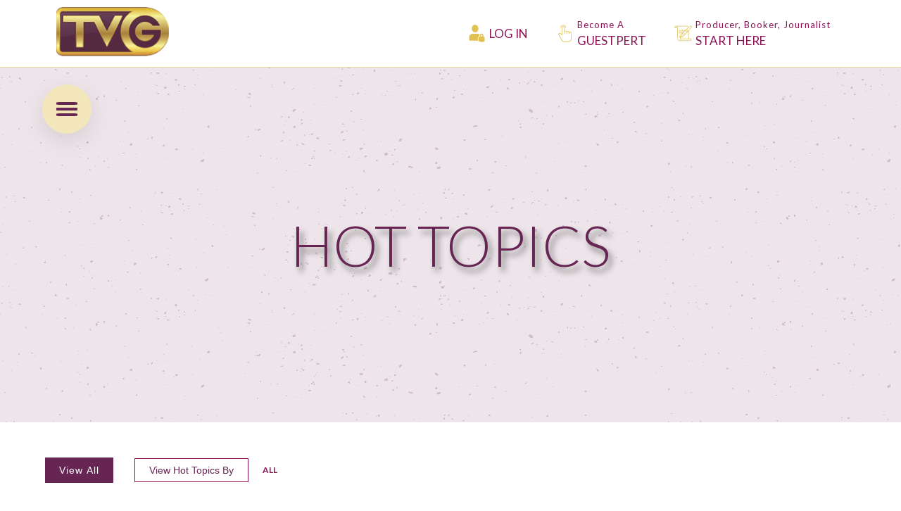

--- FILE ---
content_type: text/html; charset=utf-8
request_url: https://tvguestpert.com/hotTopics/search?tags=anger
body_size: 3294
content:
<!DOCTYPE html>
<html lang="en">

<head>
    <meta charset="UTF-8">
    <meta name="viewport" content="width=device-width, initial-scale=1.0">
    <meta name="description" content="TVGuestpert, TVGuestpert Publishing, and TVOnCameraTraining.com are visionary media companies that seek to educate, enlighten and entertain the masses with the highest level of integrity. Our exposure grows our Guestperts core business.">
    <meta name="keywords" content="TVGuestpert, Publishing, TV, Television, Experts, Authors, On-Camera, Hosting, Entrepreneurs">
    <link rel="apple-touch-icon" sizes="180x180" href="/images/favicon/apple-touch-icon.png">
    <link rel="icon" type="image/png" sizes="32x32" href="/images/favicon/favicon-32x32.png">
    <link rel="icon" type="image/png" sizes="16x16" href="/images/favicon/favicon-16x16.png">
    <link rel="manifest" href="/images/favicon/site.webmanifest">
    <link rel="mask-icon" href="/images/favicon/safari-pinned-tab.svg" color="#5bbad5">
    <meta name="msapplication-TileColor" content="#da532c">
    <meta name="theme-color" content="#ffffff">
    <!-- Global site tag (gtag.js) - Google Analytics -->
    <script async src="https://www.googletagmanager.com/gtag/js?id=G-L2DFC8EFNJ"></script>
    <script>
        window.dataLayer = window.dataLayer || [];
        function gtag() { dataLayer.push(arguments); }
        gtag('js', new Date());

        gtag('config', 'G-L2DFC8EFNJ');
    </script>
    <link
        href="https://fonts.googleapis.com/css2?family=Lato:ital,wght@0,100;0,300;0,400;0,700;0,900;1,400;1,700&display=swap"
        rel="stylesheet">
    <link href="/css/catagory_hotTopic.4f165980dec4c34bdccf.css" rel="stylesheet">
    <title>TVGuestpert</title>
</head>
<body>

    

<nav class="header-bar">
    <a href="/" class="header-bar__logo-container">
        <img src="/images/Tvg-logo.png" alt="Tvg-logo" class="header-bar__logo">
    </a>
    <ul class="header-bar__links-list">
        <li class="header-bar__link-box">
            <a href="/login" class="header-bar__link">
                <svg class="header-bar__icon">
                    <use xlink:href="/images/sprite.svg#log-in"></use>
                </svg>
                <span class="header-bar__link-txt">Log in</span>
            </a>
        </li>
        <li class="header-bar__link-box">
            <a href="/register/guestpert" class="header-bar__link">
                <svg class="header-bar__icon">
                    <use xlink:href="/images/sprite.svg#guestpert-register"></use>
                </svg>
                <span class="header-bar__link-txt"><span class="header-bar__link-txt--sm">Become a</span>Guestpert</span>
            </a>
        </li>
        <li class="header-bar__link-box">
            <a href="/register/producer" class="header-bar__link">
                <svg class="header-bar__icon">
                    <use xlink:href="/images/sprite.svg#producer-register"></use>
                </svg>
                <span class="header-bar__link-txt"><span class="header-bar__link-txt--sm">Producer, Booker,
                        Journalist</span>Start Here</span>
            </a>
        </li>
    </ul>
</nav>

    <div class="navigation">
    <input type="checkbox" class="navigation__checkbox" id="navi-toggle"></input>
    <label for="navi-toggle" class="navigation__btn">
        <span class="navigation__icon">
            <span class="navigation__icon-line-up"></span>
            <span class="navigation__icon-line-middle"></span>
            <span class="navigation__icon-line-down"></span>
        </span>
    </label>

    <div class="navigation__background">&nbsp;</div>

    <nav class="navigation__nav">
        <ul class="navigation__list">
            
            
            
            <li class="navigation__item"><a href="/" class="navigation__link">Home</a></li>
            <li class="navigation__item"><a href="/guestperts" class="navigation__link">GuestPerts</a></li>
            <li class="navigation__item"><a href="/hotTopics" class="navigation__link">Hot Topics</a></li>
            <li class="navigation__item"><a href="/about" class="navigation__link">About Us</a></li>
            <li class="navigation__item"><a href="/services" class="navigation__link">Services</a></li>
            <li class="navigation__item"><a href="/faq" class="navigation__link">FAQ</a></li>
            <li class="navigation__item"><a href="/shop" class="navigation__link">Products</a></li>
            <li class="navigation__item"><a href="/testimonials" class="navigation__link">Testimonials</a></li>
            <li class="navigation__item"><a href="/contact" class="navigation__link">Contact</a></li>
            <li class="navigation__item"><a href="http://tvoncameratraining.com/" class="navigation__link">TV On Camera Training</a></li>
            <li class="navigation__item"><a href="http://www.tvguestpertpublishing.com/" class="navigation__link">TVGuestpert Publishing</a></li>
        </ul>
    </nav>
    <style>
        .navigation__list::-webkit-scrollbar-thumb{
            background-color: white;
        }
    </style>
</div>

    <header class="header">
        <h1 class="heading-extra-big u-center-text">hot topics</h1>
    </header>

    <section class="view-btns">
        <button href="#" class="button__primary " id="view-all-btn">View All</button>

        <div class="view-btns__guestpert-filter">
            <div class="view-btns__filter-btn" id="menu-box">
                <button href="#" class="button__ghost button__ghost--sm">View hot topics by</button>

                <div class="view-btns__menu-wrapper" id="menu">
                    <ul class="view-btns__menu">
                        
                            <li>Joanna Dodd Massey</li>
                        
                    </ul>
                </div>
            </div>
            <span id="byGuestpert">All</span>
        </div>
    </section>

    <section class="hot-topics">
        <ul class="row__grid-4 u-mar-b-5 u-mar-t-5">

            
            <li class="hot-topics__cards-wrapper">
                <a href="/readTopic/606e16598dc8dd19449dc1a5" class="card-4 hot-topics__cards">
                    <div class="hot-topics__title-container u-center-text">

                        <p class="hot-topics__title">
                            The Mental Health Impact of All the Changes Happening at Work
                        </p>
                        <svg class="hot-topics__icon hot-topics__icon--top-left">
                            <use xlink:href="/images/sprite.svg#left-top"></use>
                        </svg>
                        <svg class="hot-topics__icon hot-topics__icon--bottom-left">
                            <use xlink:href="/images/sprite.svg#left-bottom"></use>
                        </svg>
                        <svg class="hot-topics__icon hot-topics__icon--top-right">
                            <use xlink:href="/images/sprite.svg#right-top"></use>
                        </svg>
                        <svg class="hot-topics__icon hot-topics__icon--bottom-right">
                            <use xlink:href="/images/sprite.svg#right-bottom"></use>
                        </svg>
                    </div>

                    <div class="hot-topics__title-duplicate u-center-text">
                        <p class="hot-topics__title">
                            The Mental Health Impact of All the Changes Happening at Work
                        </p>
                    </div>

                    <div class="hot-topics__content-container u-mar-t-2">
                        <p class="hot-topics__content-para u-center-text">
                            LET'S FIRST LOOK AT WHAT'S HAPPENING:
For the first time ever, we have five generations in the workplace. Peo...
                        </p>
                    </div>

                    <div class="hot-topics__guestpert-info u-mar-t-2 u-mar-b-2">
                        <div class="hot-topics__img-wrapper">
                            <div class="hot-topics__img-container">
                                <img src="/images/guestperts/1576546502-Simpson_Portraits_Joanna_Massey_7630 (2)..jpg" alt="image" class="hot-topics__img fluid-img">
                            </div>
                        </div>
                        <div class="hot-topics__guestpert-content-container">
                            <p class="hot-topics__content-caption color-txt-dark text-bold-1 guestPert_name"> Joanna Dodd Massey Ph.D., MBA</p>
                            <p class="hot-topics__content-caption color-txt-dark">Communications &amp; Social Psychology</p>
                        </div>
                    </div>
                </a>
            </li>
            
        </ul>
            
    </section>

    <section class="ribon">
    <img src="/images/Tvg-logo.png" alt="Tvg-logo" class="header-bar__logo u-mar-b-2">
    <div class="ribon__content u-center-text">
        <p class="paragraph-tertiary color-txt-dark">The TVGuestpert Logo is a Seal of Approval when placed on a Guestpert Profile. It let&#39;s you know that we produced the Guestpert&#39;s demo and/or results reel separating out those on this site that have not been produced by us.</p>
    </div>
</section>

<footer class="footer">
    <div class="footer__content">
        <div class="footer__social-icons">
            <img src="/images/Tvg-logo.png" alt="" class="footer__logo">
            <div class="footer__caption paragraph-secondary">Stay Connected with</div>
            <ul class="footer__social-icons-list">
                
                
                <a href="https://www.facebook.com/TVGuestpert" class="footer__icon-link">
                    <svg class="footer__social-icon">
                        <use xlink:href="/images/sprite.svg#facebook"></use>
                    </svg>
                </a>
                
                
                <a href="https://www.instagram.com/TVGuestpert/" class="footer__icon-link">
                    <svg class="footer__social-icon">
                        <use xlink:href="/images/sprite.svg#instagram"></use>
                    </svg>
                </a>
                
                
                <a href="https://www.youtube.com/user/TVGuestpert" class="footer__icon-link">
                    <svg class="footer__social-icon">
                        <use xlink:href="/images/sprite.svg#youtube"></use>
                    </svg>
                </a>
                
                
                <a href="https://www.youtube.com/frontcenterwithjacquiejordan" class="footer__icon-link">
                    <svg class="footer__social-icon">
                        <use xlink:href="/images/sprite.svg#volume-mute"></use>
                    </svg>
                </a>
                
            </ul>
        </div>
        <div class="footer__links">
            <ul class="footer__links-list">
                <li class="footer__box"><a href="/about" class="footer__link paragraph-primary">about us</a></li>
                <li class="footer__box"><a href="/services" class="footer__link paragraph-primary">services</a></li>
                <li class="footer__box"><a href="/contact" class="footer__link paragraph-primary">contact</a></li>
                <li class="footer__box"><a href="/terms_of_use" class="footer__link paragraph-primary">terms of
                        use</a></li>
                <li class="footer__box"><a href="/privacy_policy" class="footer__link paragraph-primary">privacy
                        policy</a></li>
            </ul>
        </div>
        <div class="footer__copyright">
            <ul class="footer__copyright-list">
                <li class="footer__box paragraph-primary">
                    <svg class="footer__copyright-icon">
                        <use xlink:href="/images/sprite.svg#copyright"></use>
                    </svg>
                    2021 All rights reserved
                    <svg class="footer__copyright-icon">
                        <use xlink:href="/images/sprite.svg#copyright"></use>
                    </svg>
                    TVGuestpert.com
                </li>
                <li class="footer__box paragraph-primary">
                    Email: <span class="text-bold-1">Assistant@TVGuestpert.com</span>
                </li>
                <li class="footer__box paragraph-primary">
                    call us: <span
                        class="text-bold-1">310-584-1504</span>
                </li>
            </ul>
        </div>
        <div class="footer__newsletter">
            <form action="/admin/newsletterSubscribe?_csrf=RA42K4gS-wEpo7L7-DZF6bEvCrL3g_Y1_lHc" class="footer__form" method="POST">
                <input class="footer__newsletter-input form__control" name="email" type="email"
                    placeholder="Email Address" required>
                <input type="hidden" name="curPath" value="/hotTopics/search?tags=anger">
                <button class="form__subscribe-btn  form__search-btn" type="submit">Subscribe</button>
            </form>
        </div>
    </div>
</footer>

    <script src="/js/catagory_hotTopic.6d122eeff9bc4063faa6.bundle.js"></script>
</body>
</html>

--- FILE ---
content_type: text/css; charset=UTF-8
request_url: https://tvguestpert.com/css/catagory_hotTopic.4f165980dec4c34bdccf.css
body_size: 6367
content:
@import url(https://fonts.googleapis.com/css2?family=Lato:wght@300;400;700;900&display=swap);*,:after,:before{margin:0;padding:0;-webkit-box-sizing:inherit;box-sizing:inherit}html{font-size:62.5%}@media (max-width:75em){html{font-size:56.25%}}@media (max-width:56.25em){html{font-size:50%}}@media (max-width:37.5em){html{font-size:44%}}@media (min-width:112.5em){html{font-size:78%}}body{-webkit-box-sizing:border-box;box-sizing:border-box;font-family:Lato,sans-serif;font-weight:400;line-height:1.7;color:#777}.heading-primary{font-size:4.5rem;-webkit-backface-visibility:hidden;backface-visibility:hidden;line-height:5rem}.heading-primary,.heading-secondary{color:#8a1253;text-transform:uppercase;font-weight:300}.heading-secondary{font-size:3.5rem;line-height:3.5rem;text-align:left;display:inline-block;letter-spacing:1px;-webkit-transition:all .2s;-o-transition:all .2s;transition:all .2s}.heading-secondary:hover{-webkit-transform:scale(1.1);-ms-transform:scale(1.1);transform:scale(1.1);text-shadow:5px 7px 8px #777}.heading-tertiary{font-size:2.5rem;font-weight:400;line-height:2.5rem;color:#662552;text-transform:capitalize}.heading-extra-big{font-size:8rem;text-transform:uppercase;font-weight:300;color:#662552;padding:0 1rem;text-shadow:5px 7px 8px #777}.paragraph-primary{font-size:2rem!important;color:#662552;line-height:2.5rem}@media (max-width:75em){.paragraph-primary{font-size:1.9rem!important}}@media (max-width:31.25em){.paragraph-primary{font-size:1.6rem!important}}@media (max-width:25em){.paragraph-primary{font-size:1.5rem!important}}.paragraph-secondary{font-size:1.8rem;color:#722b59}@media (max-width:75em){.paragraph-secondary{font-size:1.7rem}}@media (max-width:31.25em){.paragraph-secondary{font-size:1.5rem}}.paragraph-tertiary{font-size:1.7rem}.paragraph__not-found{text-transform:capitalize;font-size:3rem;font-weight:300;color:#dcdcdc}.caption-text-bg{font-size:1.7rem;color:rgba(225,193,82,.6);text-transform:capitalize;line-height:2rem;letter-spacing:1px;padding-top:3px}@media (max-width:75em){.caption-text-bg{font-size:1.5rem}}@media (max-width:25em){.caption-text-bg{letter-spacing:none}}.caption-text-sm{font-size:1.4rem;letter-spacing:1px;line-height:1.5rem;color:rgba(225,193,82,.6)}.color-txt-dark{color:#722b59!important}.color-txt-golden{color:#edda97}.color-txt-golden-2{color:#dcb554}.color-txt-red{color:#ea2027}Z .text-bold-0{font-weight:400}.text-bold-1{font-weight:700}.text-bold-2{font-weight:900}.txt-capitalize{text-transform:capitalize}.txt-uppercase{text-transform:uppercase}.u-center-text{text-align:center}.u-text-left{text-align:left}.u-absCenter{-webkit-box-orient:vertical;-webkit-box-direction:normal;-ms-flex-direction:column;flex-direction:column;-webkit-box-pack:center;-ms-flex-pack:center;justify-content:center;-webkit-box-align:center;-ms-flex-align:center;align-items:center}.u-absCenter,.u-flexCenter{display:-webkit-box;display:-ms-flexbox;display:flex}.u-flexCenter{-webkit-box-pack:justify;-ms-flex-pack:justify;justify-content:space-between}.u-marAuto{margin:0 auto}.u-mar-b-1{margin-bottom:1rem!important}.u-mar-b-2{margin-bottom:2rem!important}.u-mar-b-3{margin-bottom:3rem!important}.u-mar-b-4{margin-bottom:4rem!important}.u-mar-b-5{margin-bottom:5rem!important}.u-mar-b-6{margin-bottom:6rem!important}.u-mar-b-7{margin-bottom:7rem!important}.u-mar-b-8{margin-bottom:8rem!important}.u-mar-b-9{margin-bottom:9rem!important}.u-mar-b-10{margin-bottom:10rem!important}.u-mar-t-1{margin-top:1rem!important}.u-mar-t-2{margin-top:2rem!important}.u-mar-t-3{margin-top:3rem!important}.u-mar-t-4{margin-top:4rem!important}.u-mar-t-5{margin-top:5rem!important}.u-mar-t-6{margin-top:6rem!important}.u-mar-t-7{margin-top:7rem!important}.u-mar-t-8{margin-top:8rem!important}.u-mar-t-9{margin-top:9rem!important}.u-mar-t-10{margin-top:10rem!important}.u-mar-r-1{margin-right:1rem!important}.u-high-order{-webkit-box-ordinal-group:11;-ms-flex-order:10;order:10}.u-display-none{display:none!important}.fluid-img{height:100%;width:100%}.hide-img{display:none}.header-bar__logo-container{padding:1rem 0}.header-bar__logo{height:7rem;-webkit-transition:all .2s ease-in-out;-o-transition:all .2s ease-in-out;transition:all .2s ease-in-out}@media (min-width:112.5em){.header-bar__logo{height:7rem}}@media (max-width:56.25em){.header-bar__logo{height:5rem}}@media (max-width:31.25em){.header-bar__logo{height:4rem}}.header-bar__logo-anime{margin-left:21rem}@media (max-width:75em){.header-bar__logo-anime{margin-left:24rem}}@media (max-width:37.5em){.header-bar__logo-anime{margin-left:26rem}}@media (max-width:31.25em){.header-bar__logo-anime{margin-left:14rem}}@media (max-width:25em){.header-bar__logo-anime{margin-left:27rem}}.header-bar__links-list{display:-webkit-box;display:-ms-flexbox;display:flex;-ms-flex-item-align:stretch;align-self:stretch}@media (max-width:31.25em){.header-bar__links-list{width:100%;-webkit-box-pack:justify;-ms-flex-pack:justify;justify-content:space-between;border-top:1px solid #edda97;background-color:#f3e6ba}}.header-bar__link-box{list-style:none;display:-webkit-box;display:-ms-flexbox;display:flex;-webkit-transition:all .3s ease-out;-o-transition:all .3s ease-out;transition:all .3s ease-out;padding:0 2rem}@media (max-width:56.25em){.header-bar__link-box{padding:0 1rem}}@media (max-width:31.25em){.header-bar__link-box{padding:1rem 3px;-webkit-box-flex:1;-ms-flex:1;flex:1;-webkit-box-pack:center;-ms-flex-pack:center;justify-content:center}}.header-bar__link-box:hover{background-color:#edda97}.header-bar__link-box:hover .header-bar__icon{fill:#fff}.header-bar__link{display:-webkit-box;display:-ms-flexbox;display:flex;-webkit-box-align:center;-ms-flex-align:center;align-items:center;text-decoration:none}.header-bar__icon{margin-right:.5rem;width:2.5rem;height:2.5rem}@media (max-width:37.5em){.header-bar__icon{width:1.7rem}}.header-bar__link-txt--sm{margin-bottom:-.5rem}.header-bar__link{color:#8a1253;text-transform:uppercase;font-size:1.7rem}@media (min-width:112.5em){.header-bar__link{font-size:2rem}}@media (max-width:25em){.header-bar__link-txt{font-size:1.4rem;font-weight:700}}.header-bar__link-txt--sm{font-size:1.3rem;display:block;padding-bottom:3px;letter-spacing:1px;text-transform:capitalize}@media (max-width:25em){.header-bar__link-txt--sm{font-size:1.2rem;font-weight:400}}@media (min-width:112.5em){.header-bar__link-txt--sm{font-size:1.3rem!important}}.footer__content{display:-webkit-box;display:-ms-flexbox;display:flex;-webkit-box-orient:vertical;-webkit-box-direction:normal;-ms-flex-direction:column;flex-direction:column}@media (max-width:31.25em){.footer__content{padding:0 3px}}.footer__box{list-style:none;padding:0 1rem}@media (max-width:25em){.footer__box{padding:0 3px}}.footer__social-icons{display:-webkit-box;display:-ms-flexbox;display:flex;-webkit-box-pack:center;-ms-flex-pack:center;justify-content:center;-webkit-box-align:center;-ms-flex-align:center;align-items:center;margin-bottom:3.8rem}@media (max-width:31.25em){.footer__social-icons{margin-bottom:2rem}}.footer__social-icons>:not(:last-child){margin-right:2.7rem}.footer__logo{height:2.7rem}.footer__icon-link:link,.footer__icon-link:visited,.footer__social-icons-list{display:-webkit-box;display:-ms-flexbox;display:flex}.footer__icon-link:link,.footer__icon-link:visited{border-radius:5px;text-decoration:none;padding:1rem;-webkit-box-pack:center;-ms-flex-pack:center;justify-content:center;-webkit-transition:all .2s ease-in;-o-transition:all .2s ease-in;transition:all .2s ease-in}.footer__icon-link:hover{background-color:#8a1253;-webkit-box-shadow:0 .7rem 1rem rgba(0,0,0,.6);box-shadow:0 .7rem 1rem rgba(0,0,0,.6);-webkit-transform:translateY(-2px);-ms-transform:translateY(-2px);transform:translateY(-2px)}.footer__icon-link:active{background-color:#662552;-webkit-box-shadow:0 5px 1rem rgba(0,0,0,.4);box-shadow:0 5px 1rem rgba(0,0,0,.4);-webkit-transform:translateY(-1px);-ms-transform:translateY(-1px);transform:translateY(-1px)}.footer__icon-link:hover .footer__social-icon{fill:#edda97}.footer__social-icon{height:1.7rem;width:1.7rem;fill:#662552}.footer__links-list{display:-webkit-box;display:-ms-flexbox;display:flex;-webkit-box-pack:center;-ms-flex-pack:center;justify-content:center}.footer__links-list :not(:last-child){border-right:2px solid #8a1253}.footer__link:link,.footer__link:visited{padding:0 5px;text-decoration:none;text-transform:capitalize;-webkit-transition:all .3s ease-out;-o-transition:all .3s ease-out;transition:all .3s ease-out;display:inline-block;text-align:center;position:relative}@media (max-width:31.25em){.footer__link:link,.footer__link:visited{padding:0 2px}}.footer__link:active,.footer__link:hover{color:#edda97;-webkit-transform:translateX(3rem);-ms-transform:translateX(3rem);transform:translateX(3rem);-webkit-transform:rotate(-5deg) scale(1.1);-ms-transform:rotate(-5deg) scale(1.1);transform:rotate(-5deg) scale(1.1);background-color:#662552}.footer__copyright{margin-top:3.5rem}@media (max-width:56.25em){.footer__copyright{-webkit-box-ordinal-group:2;-ms-flex-order:1;order:1}}@media (max-width:31.25em){.footer__copyright{margin-top:2rem}}.footer__copyright-list{display:-webkit-box;display:-ms-flexbox;display:flex;-webkit-box-align:baseline;-ms-flex-align:baseline;align-items:baseline;-webkit-box-pack:center;-ms-flex-pack:center;justify-content:center}@media (max-width:56.25em){.footer__copyright-list{-webkit-box-orient:vertical;-webkit-box-direction:normal;-ms-flex-direction:column;flex-direction:column;-webkit-box-align:center;-ms-flex-align:center;align-items:center}}.footer__copyright-list>:not(:last-child){border-right:2px solid #8a1253}@media (max-width:56.25em){.footer__copyright-list>:not(:last-child){border-right:none}}.footer__copyright-icon{height:2rem;width:2rem;fill:#662552;margin-bottom:-2px}.footer__form{display:-webkit-box;display:-ms-flexbox;display:flex;-webkit-box-pack:center;-ms-flex-pack:center;justify-content:center;margin:3rem auto 0}@media (max-width:31.25em){.footer__form{margin-top:2rem;width:95%}}.footer__newsletter-btn-container{background-color:#fff;border-radius:5px}.footer__newsletter-input{width:45rem;border-radius:6px 0 0 6px!important;-moz-border-radius:6px 0 0 6px!important;-webkit-border-radius:6px 0 0 6px!important;background-color:#fff;-webkit-transition:width 1s ease-in;-o-transition:width 1s ease-in;transition:width 1s ease-in}.footer__newsletter-input:focus{width:48rem}.footer__newsletter-input:focus~.footer__newsletter-btn-container{-webkit-box-shadow:0 1rem 2rem rgba(0,0,0,.6);box-shadow:0 1rem 2rem rgba(0,0,0,.6)}@media (max-width:31.25em){.footer__newsletter-input{width:40rem}}.ribon{display:-webkit-box;display:-ms-flexbox;display:flex;-webkit-box-pack:center;-ms-flex-pack:center;justify-content:center;padding:3rem 0;-webkit-box-orient:vertical;-webkit-box-direction:normal;-ms-flex-direction:column;flex-direction:column;-webkit-box-align:center;-ms-flex-align:center;align-items:center;background-image:url(images/tvg_ribon.png);background-size:cover;background-position-x:center}.ribon__content{width:60%}@media (max-width:56.25em){.ribon__content{width:82%}}.form,.form__group--settings{display:-webkit-box;display:-ms-flexbox;display:flex;-webkit-box-orient:vertical;-webkit-box-direction:normal;-ms-flex-direction:column;flex-direction:column}.form__group--settings{width:100%}.form__group--settings:not(:last-child){margin-bottom:3rem}.form__group--settings select option{outline:none}.form__group--img-inp{-ms-flex-item-align:start;align-self:flex-start;margin-bottom:3rem}.form__group--contact{display:-webkit-box;display:-ms-flexbox;display:flex;-webkit-box-orient:vertical;-webkit-box-direction:normal;-ms-flex-direction:column;flex-direction:column}.form__group--contact:not(:last-child){margin-bottom:1rem}.form__group--auth{display:-webkit-box;display:-ms-flexbox;display:flex;-webkit-box-align:center;-ms-flex-align:center;align-items:center;width:100%}.form__group--auth:not(:last-child){margin-bottom:2rem}.form__group--checkbox{display:-webkit-box;display:-ms-flexbox;display:flex;-webkit-box-pack:start;-ms-flex-pack:start;justify-content:flex-start;width:100%;margin-bottom:3rem}.form__label{font-size:1.7rem;color:#8a1253;width:-webkit-fit-content;width:-moz-fit-content;width:fit-content}.form__label--caps{text-transform:uppercase}.form__label--details{font-size:1.3rem;color:#662552;display:block;line-height:1.7rem;margin-bottom:4px}.form__label-icon{font-size:1.7rem;color:#8a1253;display:-webkit-box;display:-ms-flexbox;display:flex;-webkit-box-align:center;-ms-flex-align:center;align-items:center;z-index:10}.form__control:-moz-placeholder-shown+.form__label{opacity:0;visibility:hidden;transform:translateY(-3.2rem) translateX(2rem)}.form__control:-ms-input-placeholder+.form__label{opacity:0;visibility:hidden;-ms-transform:translateY(-3.2rem) translateX(2rem);transform:translateY(-3.2rem) translateX(2rem)}.form__control:placeholder-shown+.form__label{opacity:0;visibility:hidden;-webkit-transform:translateY(-3.2rem) translateX(2rem);-ms-transform:translateY(-3.2rem) translateX(2rem);transform:translateY(-3.2rem) translateX(2rem)}.form__control{padding:1rem 2rem;border-radius:6px 6px 6px 6px;-moz-border-radius:6px 6px 6px 6px;-webkit-border-radius:6px 6px 6px 6px;border:1px solid rgba(88,28,66,.211765);color:#495a6d;font-size:1.6rem;-webkit-transition:-webkit-box-shadow .3s ease-in-out;transition:-webkit-box-shadow .3s ease-in-out;-o-transition:box-shadow .3s ease-in-out;transition:box-shadow .3s ease-in-out;transition:box-shadow .3s ease-in-out,-webkit-box-shadow .3s ease-in-out;-webkit-transition:width .3s ease-in-out;-o-transition:width .3s ease-in-out;transition:width .3s ease-in-out}.form__control:focus{outline:none;-webkit-box-shadow:0 1rem 2rem rgba(0,0,0,.6);box-shadow:0 1rem 2rem rgba(0,0,0,.6);border-bottom:2px solid #8a1253}.form__control:focus:invalid{border-bottom:2px solid red}.form__control::-webkit-input-placeholder{color:#999;text-transform:capitalize}.form__error-msg{font-size:1.2rem;color:#b00020;letter-spacing:1px;margin-top:1rem;display:none}.form__error-msg--show{display:block}.form__inp-img{background-color:#8a1253;width:-webkit-fit-content;width:-moz-fit-content;width:fit-content;color:#fff;border-radius:3px;padding:.4rem 1rem;display:inline-block;margin-left:3rem;-webkit-transition:all .3s;-o-transition:all .3s;transition:all .3s;cursor:pointer}.form__inp-img:active,.form__inp-img:hover{-webkit-transform:translateY(-2px);-ms-transform:translateY(-2px);transform:translateY(-2px);-webkit-box-shadow:3px 6px 15px 0 rgba(0,0,0,.75);box-shadow:3px 6px 15px 0 rgba(0,0,0,.75)}.form__inp-img--adrss{margin-left:2rem;font-size:1.3rem}.form__search{display:-webkit-box;display:-ms-flexbox;display:flex}.form__search-input{width:30rem;border-radius:6px 0 0 6px;-moz-border-radius:6px 0 0 6px;-webkit-border-radius:6px 0 0 6px;background-color:#fff;-webkit-transition:width .2s ease-in;-o-transition:width .2s ease-in;transition:width .2s ease-in}.form__search-input:focus{width:31rem}.form__search-icon{height:2.5rem;width:2.5rem;fill:#662552}.form__search-btn-sm{padding:5px 1rem}.form__search-btn{background-color:rgba(225,193,82,.6);border:1px solid rgba(225,193,82,.6);border-radius:0 6px 6px 0;-moz-border-radius:0 6px 6px 0;-webkit-border-radius:0 6px 6px 0;cursor:pointer;color:#662552;-webkit-transition:all .2s;-o-transition:all .2s;transition:all .2s}.form__search-btn:focus{outline:none}.form__search-btn:active{-webkit-transform:translateY(-1px);-ms-transform:translateY(-1px);transform:translateY(-1px);-webkit-box-shadow:0 5px 1rem rgba(0,0,0,.4);box-shadow:0 5px 1rem rgba(0,0,0,.4)}.form__submit-btn{display:inline-block;padding:1rem 3rem;width:-webkit-fit-content;width:-moz-fit-content;width:fit-content;text-transform:uppercase;letter-spacing:1px;border-radius:2px;border:none;cursor:pointer;-webkit-transition:all .2s ease-out;-o-transition:all .2s ease-out;transition:all .2s ease-out}.form__submit-btn:focus{outline:none}.form__submit-btn:hover{-webkit-transform:translateY(-3px);-ms-transform:translateY(-3px);transform:translateY(-3px);-webkit-box-shadow:0 .7rem 1rem rgba(0,0,0,.6);box-shadow:0 .7rem 1rem rgba(0,0,0,.6)}.form__submit-btn:active{-webkit-transform:translateY(-1px);-ms-transform:translateY(-1px);transform:translateY(-1px);-webkit-box-shadow:0 5px 1rem rgba(0,0,0,.4);box-shadow:0 5px 1rem rgba(0,0,0,.4)}@media (max-width:31.25em){.form__submit-btn{padding:.7rem 2rem}}.form__submit-btn--orange{background-color:#ffb70c;color:#662552}.form__submit-btn--pink{background-color:#8a1253;color:#fff}.form__subscribe-btn{padding:1rem 2rem;text-transform:uppercase;font-size:1.5rem;display:-webkit-box;display:-ms-flexbox;display:flex;height:100%}input[type=number]::-webkit-inner-spin-button,input[type=number]::-webkit-outer-spin-button{-webkit-appearance:none;margin:0}.checkbox-container{width:60px;height:26px;background:rgba(138,18,82,.23);margin-left:5rem;position:relative;border-radius:50px;-webkit-box-shadow:inset 0 1px 1px rgba(0,0,0,.226),0 1px 0 hsla(0,0%,100%,.2);box-shadow:inset 0 1px 1px rgba(0,0,0,.226),0 1px 0 hsla(0,0%,100%,.2)}.checkbox-container:after{content:"";color:#000;position:absolute;right:10px;z-index:0;font:12px/26px Arial,sans-serif;font-weight:700;text-shadow:1px 1px 0 hsla(0,0%,100%,.15)}.checkbox-container:before{content:"";color:#27ae60;position:absolute;left:10px;z-index:0;font:12px/26px Arial,sans-serif;font-weight:700}.checkbox-container label{display:block;width:30px;height:20px;cursor:pointer;position:absolute;top:3px;left:3px;z-index:1;background:rgba(102,37,82,.45);border-radius:50px;-webkit-transition:all .4s ease;-o-transition:all .4s ease;transition:all .4s ease;-webkit-box-shadow:0 2px 5px 0 rgba(0,0,0,.3);box-shadow:0 2px 5px 0 rgba(0,0,0,.3)}.checkbox-container input[type=checkbox]{visibility:hidden}.checkbox-container input[type=checkbox]:checked+label{left:27px;background:#662552;background:-webkit-gradient(linear,left bottom,left top,from(#662552),to(#b8176e));background:-o-linear-gradient(bottom,#662552 0,#b8176e 100%);background:linear-gradient(0deg,#662552,#b8176e)}#inp-category{display:none}.custom-select{position:relative;display:-webkit-box;display:-ms-flexbox;display:flex;-webkit-box-orient:vertical;-webkit-box-direction:normal;-ms-flex-direction:column;flex-direction:column}.custom-select-wrapper{position:relative;-webkit-user-select:none;-moz-user-select:none;-ms-user-select:none;user-select:none;width:100%}.custom-select__trigger{position:relative;display:-webkit-box;display:-ms-flexbox;display:flex;-webkit-box-align:center;-ms-flex-align:center;align-items:center;-webkit-box-pack:justify;-ms-flex-pack:justify;justify-content:space-between;padding:.8rem 2rem;color:#495a6d;border-radius:6px 6px 6px 6px;-moz-border-radius:6px 6px 6px 6px;-webkit-border-radius:6px 6px 6px 6px;border:1px solid rgba(88,28,66,.211765);font-size:1.6rem;background:#fff;cursor:pointer}.custom-select__trigger span{text-transform:capitalize}.custom-options{position:absolute;display:block;top:100%;left:0;right:0;border-radius:6px 6px 6px 6px;-moz-border-radius:6px 6px 6px 6px;-webkit-border-radius:6px 6px 6px 6px;border:1px solid rgba(88,28,66,.211765);background:#fff;-webkit-transition:all .2s;-o-transition:all .2s;transition:all .2s;opacity:0;max-height:30rem;overflow-y:auto;visibility:hidden;pointer-events:none;z-index:2}.custom-options::-webkit-scrollbar-track{border-radius:10px;background-color:rgba(88,28,66,.211765)}.custom-options::-webkit-scrollbar{width:4px;background-color:rgba(88,28,66,.211765)}.custom-options::-webkit-scrollbar-thumb{border-radius:10px;background-color:#8a1253}.custom-select.open .custom-options{opacity:1;visibility:visible;pointer-events:all}.custom-option{position:relative;display:block;padding:0 22px;font-size:1.6rem;font-weight:300;color:#3b3b3b;line-height:3.7rem;text-transform:capitalize;cursor:pointer}.custom-option-hover,.custom-option:hover{cursor:pointer;background-color:rgba(88,28,66,.211765)}.custom-option.selected{color:#fff;background-color:#662552}.tags-input{border:1px solid rgba(88,28,66,.211765);background-color:#fff;border-radius:5px;display:-webkit-box;display:-ms-flexbox;display:flex;-ms-flex-wrap:wrap;flex-wrap:wrap;padding:.2rem .5rem;-webkit-transition:all .2s;-o-transition:all .2s;transition:all .2s}.tags-input__focus{-webkit-box-shadow:0 1rem 2rem rgba(0,0,0,.6);box-shadow:0 1rem 2rem rgba(0,0,0,.6)}.tags-input .tag{font-size:1.4rem;padding:.2rem .75rem;margin:.5rem .4rem;background-color:rgba(88,28,66,.211765);cursor:pointer;letter-spacing:1px;-webkit-transition:all .2s;-o-transition:all .2s;transition:all .2s;border-radius:3px}.tags-input .tag:hover{background-color:#8a1253;color:#fff}.tags-input .tag .close{font-weight:600}.tags-input .tag .close:hover{color:red}.tags-input__main-input{border:0;outline:0;padding:.2rem;min-height:4rem;min-width:7rem;color:#495a6d;font-size:1.6rem;-webkit-box-flex:1;-ms-flex:1;flex:1}input[type=file]{display:none}.row__grid-6{width:80%;display:-webkit-box;display:-ms-flexbox;display:flex;-ms-flex-wrap:wrap;flex-wrap:wrap;-webkit-box-pack:center;-ms-flex-pack:center;justify-content:center}@media (max-width:31.25em){.row__grid-6{width:95%}}.row__grid-4{width:80%;display:-webkit-box;display:-ms-flexbox;display:flex;-ms-flex-wrap:wrap;flex-wrap:wrap;-webkit-box-pack:center;-ms-flex-pack:center;justify-content:center;-webkit-box-align:stretch;-ms-flex-align:stretch;align-items:stretch;margin:0 auto}@media (max-width:56.25em){.row__grid-4{width:95%}}.row__grid-3{width:60%;display:-webkit-box;display:-ms-flexbox;display:flex;-webkit-box-pack:justify;-ms-flex-pack:justify;justify-content:space-between}@media (max-width:75em){.row__grid-3{width:70%}}@media (max-width:56.25em){.row__grid-3{width:80%}}@media (max-width:31.25em){.row__grid-3{width:90%;-webkit-box-orient:vertical;-webkit-box-direction:normal;-ms-flex-direction:column;flex-direction:column;-webkit-box-align:center;-ms-flex-align:center;align-items:center}}.row__grid-2,.row__grid-3--wrap{-ms-flex-wrap:wrap;flex-wrap:wrap}.row__grid-2{width:80%;display:-webkit-box;display:-ms-flexbox;display:flex;-ms-flex-pack:distribute;justify-content:space-around}@media (max-width:75em){.row__grid-2{width:90%}}@media (max-width:56.25em){.row__grid-2{width:80%;-webkit-box-orient:vertical;-webkit-box-direction:normal;-ms-flex-direction:column;flex-direction:column;-webkit-box-align:center;-ms-flex-align:center;align-items:center}}@media (max-width:31.25em){.row__grid-2{width:96%}}.row__grid-3-fx{max-width:110rem;padding:3rem;display:-webkit-box;display:-ms-flexbox;display:flex;-ms-flex-pack:distribute;justify-content:space-around;-ms-flex-wrap:wrap;flex-wrap:wrap;-webkit-box-align:center;-ms-flex-align:center;align-items:center}@media (max-width:25em){.row__grid-3-fx{padding:3rem 0}}.row__grid-flexible{padding:3rem;display:-webkit-box;display:-ms-flexbox;display:flex;-webkit-box-pack:center;-ms-flex-pack:center;justify-content:center;-ms-flex-wrap:wrap;flex-wrap:wrap;-webkit-box-align:center;-ms-flex-align:center;align-items:center}@media (max-width:25em){.row__grid-flexible{padding:3rem 0}}.card-6{width:15rem;margin:3rem 2rem}.card-4{width:25rem;border-radius:5px;margin:3rem 1.2rem}@media (max-width:75em){.card-4{width:24rem}}@media (max-width:25em){.card-4{width:29rem}}.card-3{width:30rem;margin-bottom:3rem}.card-3:not(:last-child){margin-right:1rem}@media (max-width:31.25em){.card-3:not(:last-child){margin-right:0}}@media (max-width:31.25em){.card-3{width:90%;max-width:35rem}}.card-2{width:48%;margin-bottom:3rem}@media (max-width:75em){.card-2{width:48%}}@media (max-width:56.25em){.card-2{width:62rem;margin-bottom:4rem}}@media (max-width:37.5em){.card-2{width:90%}}@media (max-width:25em){.card-2{width:95%}}.button__ghost{border:1px solid #8a1253;text-decoration:none;display:inline-block;-webkit-transition:all .2s ease-out;-o-transition:all .2s ease-out;transition:all .2s ease-out;cursor:pointer}.button__ghost--large{text-transform:uppercase;font-size:1.7rem;word-spacing:7px;color:#662552;padding:.8rem 2rem}.button__ghost--sm{color:#662552;font-size:1.4rem;padding:.8rem 2rem;text-transform:capitalize;background-color:rgba(0,0,0,0)}.button__ghost:hover{background-color:#662552;color:#fff;-webkit-transform:translateY(-3px);-ms-transform:translateY(-3px);transform:translateY(-3px);-webkit-box-shadow:0 .7rem 1rem rgba(0,0,0,.6);box-shadow:0 .7rem 1rem rgba(0,0,0,.6)}.button__ghost:active{-webkit-transform:translateY(-1px);-ms-transform:translateY(-1px);transform:translateY(-1px);-webkit-box-shadow:0 5px 1rem rgba(0,0,0,.4);box-shadow:0 5px 1rem rgba(0,0,0,.4)}.button__ghost:focus{outline:none}.button__primary{text-decoration:none;text-transform:capitalize;padding:1rem 2rem;background-color:#662552;border:none;color:#fff;width:-webkit-fit-content;width:-moz-fit-content;width:fit-content;cursor:pointer;letter-spacing:1px;display:inline-block;font-size:1.4rem;-webkit-transition:all .2s;-o-transition:all .2s;transition:all .2s}.button__primary--large{font-size:1.7rem}.button__primary--small{font-size:1.2rem}.button__primary:hover{-webkit-transform:translateY(-3px);-ms-transform:translateY(-3px);transform:translateY(-3px);-webkit-box-shadow:0 .7rem 1rem rgba(0,0,0,.6);box-shadow:0 .7rem 1rem rgba(0,0,0,.6)}.button__primary:active{-webkit-transform:translateY(-1px);-ms-transform:translateY(-1px);transform:translateY(-1px);-webkit-box-shadow:0 5px 1rem rgba(0,0,0,.4);box-shadow:0 5px 1rem rgba(0,0,0,.4)}.button__primary:focus{outline:none}.button__oval{padding:.9rem 2rem;border-radius:3rem;border:none;background-color:#662552;color:#fff;-webkit-transition:all .2s;-o-transition:all .2s;transition:all .2s;cursor:pointer}.button__oval:hover{-webkit-transform:translateY(-3px);-ms-transform:translateY(-3px);transform:translateY(-3px);-webkit-box-shadow:0 .7rem 1rem rgba(0,0,0,.6);box-shadow:0 .7rem 1rem rgba(0,0,0,.6)}.button__oval:active{-webkit-transform:translateY(-1px);-ms-transform:translateY(-1px);transform:translateY(-1px);-webkit-box-shadow:0 5px 1rem rgba(0,0,0,.4);box-shadow:0 5px 1rem rgba(0,0,0,.4)}.button__oval:focus{outline:none}.button__float{position:absolute;bottom:1.8rem;left:50%;-webkit-transform:translateX(-50%);-ms-transform:translateX(-50%);transform:translateX(-50%);padding:.8rem 2rem;text-transform:uppercase;letter-spacing:1px;background-color:#662552;border:none;cursor:pointer;color:#fff;-webkit-transition:all .2s;-o-transition:all .2s;transition:all .2s}.button__float:hover{-webkit-transform:translate(-50%,-3px);-ms-transform:translate(-50%,-3px);transform:translate(-50%,-3px);-webkit-box-shadow:0 .7rem 1rem rgba(0,0,0,.6);box-shadow:0 .7rem 1rem rgba(0,0,0,.6)}.button__float:active{-webkit-transform:translate(-50%,-1px);-ms-transform:translate(-50%,-1px);transform:translate(-50%,-1px);-webkit-box-shadow:0 5px 1rem rgba(0,0,0,.4);box-shadow:0 5px 1rem rgba(0,0,0,.4)}.button__float:focus{outline:none}.button__detail{padding:8px 2.5rem;background-color:#fff;color:#8a1253;font-weight:600;text-decoration:none;text-transform:uppercase;letter-spacing:1px;border-radius:10rem;display:inline-block;-webkit-transition:all .3s;-o-transition:all .3s;transition:all .3s}.button__detail:hover{background-color:hsla(0,0%,88.6%,.842)}.button__detail:active{-webkit-transform:translateY(1px);-ms-transform:translateY(1px);transform:translateY(1px);-webkit-box-shadow:0 5px 1rem rgba(0,0,0,.4);box-shadow:0 5px 1rem rgba(0,0,0,.4)}.button__detail:focus{outline:none}.button__play{position:absolute;cursor:pointer;display:-webkit-box;display:-ms-flexbox;display:flex;-webkit-box-align:center;-ms-flex-align:center;align-items:center;text-decoration:none;font-size:2rem;color:#662552;font-weight:600;-webkit-transition:all .2s;-o-transition:all .2s;transition:all .2s}.button__play:hover{-webkit-transform:translateY(-3px);-ms-transform:translateY(-3px);transform:translateY(-3px)}.button__play:active{-webkit-transform:translateY(-1px);-ms-transform:translateY(-1px);transform:translateY(-1px)}.button__play-icon{height:10rem;width:10rem;fill:hsla(0,0%,57.3%,.788)}.hot-topics__cards-wrapper{list-style:none;-webkit-transition:all .3s;-o-transition:all .3s;transition:all .3s}.hot-topics__cards-wrapper:hover{-webkit-transform:translateY(-1rem);-ms-transform:translateY(-1rem);transform:translateY(-1rem)}.hot-topics__cards{text-decoration:none;border:1px solid rgba(88,28,66,.211765);-webkit-box-shadow:2px 4px 6px rgba(0,0,0,.15);box-shadow:2px 4px 6px rgba(0,0,0,.15);background-color:#fff;min-height:30rem;display:-webkit-box;display:-ms-flexbox;display:flex;-webkit-box-align:center;-ms-flex-align:center;align-items:center;-webkit-box-orient:vertical;-webkit-box-direction:normal;-ms-flex-direction:column;flex-direction:column;-webkit-box-pack:start;-ms-flex-pack:start;justify-content:flex-start;position:relative}.hot-topics__title-container{background-color:#662552;width:108%;position:absolute;display:inline-block;padding:1.5rem;top:3rem}.hot-topics__icon{position:absolute;height:2rem;width:2rem;display:inline-block;z-index:-6546}.hot-topics__icon--top-left{left:0;top:-2rem}.hot-topics__icon--top-right{right:0;top:-2rem}.hot-topics__icon--bottom-left{left:0;bottom:-2rem}.hot-topics__icon--bottom-right{right:0;bottom:-2rem}.hot-topics__title{color:#edda97;text-transform:uppercase;letter-spacing:1px;word-spacing:2px;font-size:1.2rem}.hot-topics__title-duplicate{font-size:1.2rem;color:#000;padding:1.5rem .6rem;margin-top:3rem}.hot-topics__content-container{padding:1rem}.hot-topics__content-para{font-size:1.45rem;color:#8a1253}.hot-topics__content-caption{font-size:1.3rem;letter-spacing:1px;padding-right:5px;text-transform:capitalize}.hot-topics__guestpert-info{display:-webkit-box;display:-ms-flexbox;display:flex;-webkit-box-pack:start;-ms-flex-pack:start;justify-content:flex-start;-webkit-box-align:center;-ms-flex-align:center;align-items:center;width:90%;margin-top:auto}.hot-topics__img-wrapper{margin-right:1rem}.hot-topics__img-container{height:7rem;width:7rem;border-radius:50%;border:3px solid #edda97}.hot-topics__img{border-radius:50%}.header-bar{display:-webkit-box;display:-ms-flexbox;display:flex;-webkit-box-pack:justify;-ms-flex-pack:justify;justify-content:space-between;padding:0 8rem;-webkit-box-align:center;-ms-flex-align:center;align-items:center;border-bottom:1px solid rgba(225,193,82,.6)}@media (max-width:75em){.header-bar{padding:0 5rem}}@media (max-width:56.25em){.header-bar{padding:0 4rem}}@media (max-width:37.5em){.header-bar{padding:0 2rem}}@media (max-width:31.25em){.header-bar{padding:0;-webkit-box-orient:vertical;-webkit-box-direction:normal;-ms-flex-direction:column;flex-direction:column;-webkit-box-align:center;-ms-flex-align:center;align-items:center;-webkit-box-pack:justify;-ms-flex-pack:justify;justify-content:space-between}}.footer{padding:5rem 0;background-color:#ede5ea}@media (max-width:56.25em){.footer{padding:2rem 0}}.navigation__checkbox{display:none}.navigation__btn{background-color:#f3e6ba;display:-webkit-box;display:-ms-flexbox;display:flex;-webkit-box-orient:vertical;-webkit-box-direction:normal;-ms-flex-direction:column;flex-direction:column;-webkit-box-pack:center;-ms-flex-pack:center;justify-content:center;-webkit-box-align:center;-ms-flex-align:center;align-items:center;height:7rem;width:7rem;position:fixed;top:12rem;left:6rem;border-radius:50%;z-index:88888;-webkit-box-shadow:0 1rem 3rem rgba(0,0,0,.1);box-shadow:0 1rem 3rem rgba(0,0,0,.1);text-align:center;cursor:pointer}@media (max-width:37.5em){.navigation__btn{top:14.5rem}}.navigation__background{height:6rem;width:6rem;border-radius:50%;position:fixed;display:inline-block;top:12.5rem;left:6.5rem;background-image:-o-radial-gradient(#8a1253,#662552);background-image:radial-gradient(#8a1253,#662552);z-index:1000;-webkit-transition:all .4s cubic-bezier(.86,0,.07,1);-o-transition:all .4s cubic-bezier(.86,0,.07,1);transition:all .4s cubic-bezier(.86,0,.07,1)}@media (max-width:37.5em){.navigation__background{top:15rem}}.navigation__nav{height:100vh;width:100%;position:fixed;top:0;left:0;z-index:-1500;display:-webkit-box;display:-ms-flexbox;display:flex;-webkit-box-orient:vertical;-webkit-box-direction:normal;-ms-flex-direction:column;flex-direction:column;-webkit-box-pack:center;-ms-flex-pack:center;justify-content:center;-webkit-box-align:center;-ms-flex-align:center;align-items:center;opacity:0;-webkit-transition:all .4s cubic-bezier(.86,0,.07,1);-o-transition:all .4s cubic-bezier(.86,0,.07,1);transition:all .4s cubic-bezier(.86,0,.07,1)}.navigation__list{list-style:none;text-align:center;max-height:90vh;overflow-y:auto;overflow-x:hidden}.navigation__list::-webkit-scrollbar-track{border-radius:10px;background-color:rgba(88,28,66,.211765)}.navigation__list::-webkit-scrollbar{width:4px;background-color:rgba(88,28,66,.211765)}.navigation__list::-webkit-scrollbar-thumb{border-radius:10px;background-color:#8a1253}.navigation__link:link,.navigation__link:visited{display:inline-block;font-size:2.3rem;padding:4px 2rem;font-weight:300;color:#fff;word-spacing:3px;text-transform:uppercase;text-decoration:none;background-image:-o-linear-gradient(330deg,rgba(0,0,0,0) 0,rgba(0,0,0,0) 50%,#fff 50%);background-image:linear-gradient(120deg,rgba(0,0,0,0),rgba(0,0,0,0) 50%,#fff 0);background-size:250%;-webkit-transition:all .4s;-o-transition:all .4s;transition:all .4s}.navigation__link:link span,.navigation__link:visited span{margin-right:1rem;display:inline-block}.navigation__link:active,.navigation__link:hover{background-position:100%;color:#8a1253;-webkit-transform:translateX(1rem);-ms-transform:translateX(1rem);transform:translateX(1rem)}.navigation__checkbox:checked~.navigation__background{-webkit-transform:scale(80);-ms-transform:scale(80);transform:scale(80)}.navigation__checkbox:checked~.navigation__nav{opacity:1;z-index:1500}.navigation__icon{position:relative;display:-webkit-box;display:-ms-flexbox;display:flex;-webkit-box-orient:vertical;-webkit-box-direction:normal;-ms-flex-direction:column;flex-direction:column;-webkit-box-pack:center;-ms-flex-pack:center;justify-content:center;-webkit-box-align:center;-ms-flex-align:center;align-items:center}.navigation__icon-line-down,.navigation__icon-line-middle,.navigation__icon-line-up{width:3rem;height:4px;border-radius:10%;background-color:#662552;display:inline-block}.navigation__icon-line-down,.navigation__icon-line-up{position:absolute;left:0;border-radius:20%;-webkit-transition:all .2s;-o-transition:all .2s;transition:all .2s}.navigation__icon-line-up{top:-8px}.navigation__icon-line-down{top:8px}.navigation__btn:hover .navigation__icon-line-up{top:-1rem}.navigation__btn:hover .navigation__icon-line-down{top:1rem}.navigation__checkbox:checked+.navigation__btn .navigation__icon-line-middle{background-color:rgba(0,0,0,0)}.navigation__checkbox:checked+.navigation__btn .navigation__icon-line-up{top:0;-webkit-transform:rotate(135deg);-ms-transform:rotate(135deg);transform:rotate(135deg)}.navigation__checkbox:checked+.navigation__btn .navigation__icon-line-down{top:0;-webkit-transform:rotate(-135deg);-ms-transform:rotate(-135deg);transform:rotate(-135deg)}.header{min-height:70vh;display:-webkit-box;display:-ms-flexbox;display:flex;-webkit-box-orient:vertical;-webkit-box-direction:normal;-ms-flex-direction:column;flex-direction:column;-webkit-box-pack:center;-ms-flex-pack:center;justify-content:center;-webkit-box-align:center;-ms-flex-align:center;align-items:center;background-color:#ede5ea;background-image:url(images/header_bg-1-sm.png);overflow:hidden}@media (max-width:31.25em){.header .heading-extra-big{font-size:7.2rem}}.view-btns{margin:5rem auto 0;width:90%}.view-btns,.view-btns__guestpert-filter{display:-webkit-box;display:-ms-flexbox;display:flex;-webkit-box-align:center;-ms-flex-align:center;align-items:center}.view-btns__guestpert-filter span{font-size:1.2rem;text-transform:uppercase;color:#8a1253;font-weight:600}.view-btns__filter-btn{margin-right:2rem;position:relative}.view-btns__menu-wrapper{position:absolute;display:none;z-index:1}.view-btns__menu{border-radius:7px;margin-top:1rem;min-width:22rem;overflow-x:hidden;overflow-y:auto;max-height:46rem;background-color:#fff;-webkit-box-shadow:0 0 5px 0 #a3a3a3;box-shadow:0 0 5px 0 #a3a3a3}.view-btns__menu::-webkit-scrollbar-track{border-radius:10px;background-color:rgba(88,28,66,.211765)}.view-btns__menu::-webkit-scrollbar{width:4px;background-color:rgba(88,28,66,.211765)}.view-btns__menu::-webkit-scrollbar-thumb{border-radius:10px;background-color:#8a1253}.view-btns__menu ul{list-style:none;height:-webkit-fit-content;height:-moz-fit-content;height:fit-content}.view-btns__menu .active{background-color:rgba(88,28,66,.211765)}.view-btns__menu li{text-transform:capitalize;font-size:1.3rem;color:#662552;padding:1rem;cursor:pointer;-webkit-transition:all .2s;-o-transition:all .2s;transition:all .2s}.view-btns__menu li:hover{background-color:rgba(88,28,66,.211765)}.view-btns__menu li:active{background-color:rgba(49,16,37,.211765)}.view-btns>:not(:last-child){margin-right:3rem}

--- FILE ---
content_type: application/javascript; charset=UTF-8
request_url: https://tvguestpert.com/js/catagory_hotTopic.6d122eeff9bc4063faa6.bundle.js
body_size: 40975
content:
!function(t){var n={};function r(e){if(n[e])return n[e].exports;var i=n[e]={i:e,l:!1,exports:{}};return t[e].call(i.exports,i,i.exports,r),i.l=!0,i.exports}r.m=t,r.c=n,r.d=function(t,n,e){r.o(t,n)||Object.defineProperty(t,n,{enumerable:!0,get:e})},r.r=function(t){"undefined"!=typeof Symbol&&Symbol.toStringTag&&Object.defineProperty(t,Symbol.toStringTag,{value:"Module"}),Object.defineProperty(t,"__esModule",{value:!0})},r.t=function(t,n){if(1&n&&(t=r(t)),8&n)return t;if(4&n&&"object"==typeof t&&t&&t.__esModule)return t;var e=Object.create(null);if(r.r(e),Object.defineProperty(e,"default",{enumerable:!0,value:t}),2&n&&"string"!=typeof t)for(var i in t)r.d(e,i,function(n){return t[n]}.bind(null,i));return e},r.n=function(t){var n=t&&t.__esModule?function(){return t.default}:function(){return t};return r.d(n,"a",n),n},r.o=function(t,n){return Object.prototype.hasOwnProperty.call(t,n)},r.p="",r(r.s=496)}([function(t,n,r){var e=r(2),i=r(18),o=r(11),u=r(12),c=r(19),s=function(t,n,r){var a,f,l,p,h=t&s.F,v=t&s.G,g=t&s.S,d=t&s.P,y=t&s.B,m=v?e:g?e[n]||(e[n]={}):(e[n]||{}).prototype,x=v?i:i[n]||(i[n]={}),w=x.prototype||(x.prototype={});for(a in v&&(r=n),r)l=((f=!h&&m&&void 0!==m[a])?m:r)[a],p=y&&f?c(l,e):d&&"function"==typeof l?c(Function.call,l):l,m&&u(m,a,l,t&s.U),x[a]!=l&&o(x,a,p),d&&w[a]!=l&&(w[a]=l)};e.core=i,s.F=1,s.G=2,s.S=4,s.P=8,s.B=16,s.W=32,s.U=64,s.R=128,t.exports=s},function(t,n,r){var e=r(4);t.exports=function(t){if(!e(t))throw TypeError(t+" is not an object!");return t}},function(t,n){var r=t.exports="undefined"!=typeof window&&window.Math==Math?window:"undefined"!=typeof self&&self.Math==Math?self:Function("return this")();"number"==typeof __g&&(__g=r)},function(t,n){t.exports=function(t){try{return!!t()}catch(t){return!0}}},function(t,n){t.exports=function(t){return"object"==typeof t?null!==t:"function"==typeof t}},function(t,n,r){var e=r(48)("wks"),i=r(34),o=r(2).Symbol,u="function"==typeof o;(t.exports=function(t){return e[t]||(e[t]=u&&o[t]||(u?o:i)("Symbol."+t))}).store=e},function(t,n,r){var e=r(21),i=Math.min;t.exports=function(t){return t>0?i(e(t),9007199254740991):0}},function(t,n,r){t.exports=!r(3)((function(){return 7!=Object.defineProperty({},"a",{get:function(){return 7}}).a}))},function(t,n,r){var e=r(1),i=r(95),o=r(24),u=Object.defineProperty;n.f=r(7)?Object.defineProperty:function(t,n,r){if(e(t),n=o(n,!0),e(r),i)try{return u(t,n,r)}catch(t){}if("get"in r||"set"in r)throw TypeError("Accessors not supported!");return"value"in r&&(t[n]=r.value),t}},function(t,n,r){var e=r(25);t.exports=function(t){return Object(e(t))}},function(t,n){t.exports=function(t){if("function"!=typeof t)throw TypeError(t+" is not a function!");return t}},function(t,n,r){var e=r(8),i=r(33);t.exports=r(7)?function(t,n,r){return e.f(t,n,i(1,r))}:function(t,n,r){return t[n]=r,t}},function(t,n,r){var e=r(2),i=r(11),o=r(14),u=r(34)("src"),c=r(221),s=(""+c).split("toString");r(18).inspectSource=function(t){return c.call(t)},(t.exports=function(t,n,r,c){var a="function"==typeof r;a&&(o(r,"name")||i(r,"name",n)),t[n]!==r&&(a&&(o(r,u)||i(r,u,t[n]?""+t[n]:s.join(String(n)))),t===e?t[n]=r:c?t[n]?t[n]=r:i(t,n,r):(delete t[n],i(t,n,r)))})(Function.prototype,"toString",(function(){return"function"==typeof this&&this[u]||c.call(this)}))},function(t,n,r){var e=r(0),i=r(3),o=r(25),u=/"/g,c=function(t,n,r,e){var i=String(o(t)),c="<"+n;return""!==r&&(c+=" "+r+'="'+String(e).replace(u,"&quot;")+'"'),c+">"+i+"</"+n+">"};t.exports=function(t,n){var r={};r[t]=n(c),e(e.P+e.F*i((function(){var n=""[t]('"');return n!==n.toLowerCase()||n.split('"').length>3})),"String",r)}},function(t,n){var r={}.hasOwnProperty;t.exports=function(t,n){return r.call(t,n)}},function(t,n,r){var e=r(49),i=r(25);t.exports=function(t){return e(i(t))}},function(t,n,r){var e=r(50),i=r(33),o=r(15),u=r(24),c=r(14),s=r(95),a=Object.getOwnPropertyDescriptor;n.f=r(7)?a:function(t,n){if(t=o(t),n=u(n,!0),s)try{return a(t,n)}catch(t){}if(c(t,n))return i(!e.f.call(t,n),t[n])}},function(t,n,r){var e=r(14),i=r(9),o=r(69)("IE_PROTO"),u=Object.prototype;t.exports=Object.getPrototypeOf||function(t){return t=i(t),e(t,o)?t[o]:"function"==typeof t.constructor&&t instanceof t.constructor?t.constructor.prototype:t instanceof Object?u:null}},function(t,n){var r=t.exports={version:"2.6.11"};"number"==typeof __e&&(__e=r)},function(t,n,r){var e=r(10);t.exports=function(t,n,r){if(e(t),void 0===n)return t;switch(r){case 1:return function(r){return t.call(n,r)};case 2:return function(r,e){return t.call(n,r,e)};case 3:return function(r,e,i){return t.call(n,r,e,i)}}return function(){return t.apply(n,arguments)}}},function(t,n){var r={}.toString;t.exports=function(t){return r.call(t).slice(8,-1)}},function(t,n){var r=Math.ceil,e=Math.floor;t.exports=function(t){return isNaN(t=+t)?0:(t>0?e:r)(t)}},function(t,n,r){"use strict";var e=r(3);t.exports=function(t,n){return!!t&&e((function(){n?t.call(null,(function(){}),1):t.call(null)}))}},function(t,n,r){"use strict";var e=r(131),i=Object.prototype.toString;function o(t){return"[object Array]"===i.call(t)}function u(t){return void 0===t}function c(t){return null!==t&&"object"==typeof t}function s(t){return"[object Function]"===i.call(t)}function a(t,n){if(null!=t)if("object"!=typeof t&&(t=[t]),o(t))for(var r=0,e=t.length;r<e;r++)n.call(null,t[r],r,t);else for(var i in t)Object.prototype.hasOwnProperty.call(t,i)&&n.call(null,t[i],i,t)}t.exports={isArray:o,isArrayBuffer:function(t){return"[object ArrayBuffer]"===i.call(t)},isBuffer:function(t){return null!==t&&!u(t)&&null!==t.constructor&&!u(t.constructor)&&"function"==typeof t.constructor.isBuffer&&t.constructor.isBuffer(t)},isFormData:function(t){return"undefined"!=typeof FormData&&t instanceof FormData},isArrayBufferView:function(t){return"undefined"!=typeof ArrayBuffer&&ArrayBuffer.isView?ArrayBuffer.isView(t):t&&t.buffer&&t.buffer instanceof ArrayBuffer},isString:function(t){return"string"==typeof t},isNumber:function(t){return"number"==typeof t},isObject:c,isUndefined:u,isDate:function(t){return"[object Date]"===i.call(t)},isFile:function(t){return"[object File]"===i.call(t)},isBlob:function(t){return"[object Blob]"===i.call(t)},isFunction:s,isStream:function(t){return c(t)&&s(t.pipe)},isURLSearchParams:function(t){return"undefined"!=typeof URLSearchParams&&t instanceof URLSearchParams},isStandardBrowserEnv:function(){return("undefined"==typeof navigator||"ReactNative"!==navigator.product&&"NativeScript"!==navigator.product&&"NS"!==navigator.product)&&("undefined"!=typeof window&&"undefined"!=typeof document)},forEach:a,merge:function t(){var n={};function r(r,e){"object"==typeof n[e]&&"object"==typeof r?n[e]=t(n[e],r):n[e]=r}for(var e=0,i=arguments.length;e<i;e++)a(arguments[e],r);return n},deepMerge:function t(){var n={};function r(r,e){"object"==typeof n[e]&&"object"==typeof r?n[e]=t(n[e],r):n[e]="object"==typeof r?t({},r):r}for(var e=0,i=arguments.length;e<i;e++)a(arguments[e],r);return n},extend:function(t,n,r){return a(n,(function(n,i){t[i]=r&&"function"==typeof n?e(n,r):n})),t},trim:function(t){return t.replace(/^\s*/,"").replace(/\s*$/,"")}}},function(t,n,r){var e=r(4);t.exports=function(t,n){if(!e(t))return t;var r,i;if(n&&"function"==typeof(r=t.toString)&&!e(i=r.call(t)))return i;if("function"==typeof(r=t.valueOf)&&!e(i=r.call(t)))return i;if(!n&&"function"==typeof(r=t.toString)&&!e(i=r.call(t)))return i;throw TypeError("Can't convert object to primitive value")}},function(t,n){t.exports=function(t){if(null==t)throw TypeError("Can't call method on  "+t);return t}},function(t,n,r){var e=r(0),i=r(18),o=r(3);t.exports=function(t,n){var r=(i.Object||{})[t]||Object[t],u={};u[t]=n(r),e(e.S+e.F*o((function(){r(1)})),"Object",u)}},function(t,n,r){var e=r(19),i=r(49),o=r(9),u=r(6),c=r(85);t.exports=function(t,n){var r=1==t,s=2==t,a=3==t,f=4==t,l=6==t,p=5==t||l,h=n||c;return function(n,c,v){for(var g,d,y=o(n),m=i(y),x=e(c,v,3),w=u(m.length),S=0,b=r?h(n,w):s?h(n,0):void 0;w>S;S++)if((p||S in m)&&(d=x(g=m[S],S,y),t))if(r)b[S]=d;else if(d)switch(t){case 3:return!0;case 5:return g;case 6:return S;case 2:b.push(g)}else if(f)return!1;return l?-1:a||f?f:b}}},function(t,n,r){"use strict";if(r(7)){var e=r(30),i=r(2),o=r(3),u=r(0),c=r(63),s=r(93),a=r(19),f=r(40),l=r(33),p=r(11),h=r(42),v=r(21),g=r(6),d=r(123),y=r(36),m=r(24),x=r(14),w=r(45),S=r(4),b=r(9),_=r(82),E=r(37),O=r(17),P=r(38).f,M=r(84),A=r(34),F=r(5),j=r(27),k=r(53),T=r(52),N=r(87),B=r(47),R=r(58),I=r(39),L=r(86),C=r(112),D=r(8),U=r(16),W=D.f,G=U.f,q=i.RangeError,V=i.TypeError,z=i.Uint8Array,H=Array.prototype,$=s.ArrayBuffer,J=s.DataView,Y=j(0),K=j(2),X=j(3),Z=j(4),Q=j(5),tt=j(6),nt=k(!0),rt=k(!1),et=N.values,it=N.keys,ot=N.entries,ut=H.lastIndexOf,ct=H.reduce,st=H.reduceRight,at=H.join,ft=H.sort,lt=H.slice,pt=H.toString,ht=H.toLocaleString,vt=F("iterator"),gt=F("toStringTag"),dt=A("typed_constructor"),yt=A("def_constructor"),mt=c.CONSTR,xt=c.TYPED,wt=c.VIEW,St=j(1,(function(t,n){return Pt(T(t,t[yt]),n)})),bt=o((function(){return 1===new z(new Uint16Array([1]).buffer)[0]})),_t=!!z&&!!z.prototype.set&&o((function(){new z(1).set({})})),Et=function(t,n){var r=v(t);if(r<0||r%n)throw q("Wrong offset!");return r},Ot=function(t){if(S(t)&&xt in t)return t;throw V(t+" is not a typed array!")},Pt=function(t,n){if(!S(t)||!(dt in t))throw V("It is not a typed array constructor!");return new t(n)},Mt=function(t,n){return At(T(t,t[yt]),n)},At=function(t,n){for(var r=0,e=n.length,i=Pt(t,e);e>r;)i[r]=n[r++];return i},Ft=function(t,n,r){W(t,n,{get:function(){return this._d[r]}})},jt=function(t){var n,r,e,i,o,u,c=b(t),s=arguments.length,f=s>1?arguments[1]:void 0,l=void 0!==f,p=M(c);if(null!=p&&!_(p)){for(u=p.call(c),e=[],n=0;!(o=u.next()).done;n++)e.push(o.value);c=e}for(l&&s>2&&(f=a(f,arguments[2],2)),n=0,r=g(c.length),i=Pt(this,r);r>n;n++)i[n]=l?f(c[n],n):c[n];return i},kt=function(){for(var t=0,n=arguments.length,r=Pt(this,n);n>t;)r[t]=arguments[t++];return r},Tt=!!z&&o((function(){ht.call(new z(1))})),Nt=function(){return ht.apply(Tt?lt.call(Ot(this)):Ot(this),arguments)},Bt={copyWithin:function(t,n){return C.call(Ot(this),t,n,arguments.length>2?arguments[2]:void 0)},every:function(t){return Z(Ot(this),t,arguments.length>1?arguments[1]:void 0)},fill:function(t){return L.apply(Ot(this),arguments)},filter:function(t){return Mt(this,K(Ot(this),t,arguments.length>1?arguments[1]:void 0))},find:function(t){return Q(Ot(this),t,arguments.length>1?arguments[1]:void 0)},findIndex:function(t){return tt(Ot(this),t,arguments.length>1?arguments[1]:void 0)},forEach:function(t){Y(Ot(this),t,arguments.length>1?arguments[1]:void 0)},indexOf:function(t){return rt(Ot(this),t,arguments.length>1?arguments[1]:void 0)},includes:function(t){return nt(Ot(this),t,arguments.length>1?arguments[1]:void 0)},join:function(t){return at.apply(Ot(this),arguments)},lastIndexOf:function(t){return ut.apply(Ot(this),arguments)},map:function(t){return St(Ot(this),t,arguments.length>1?arguments[1]:void 0)},reduce:function(t){return ct.apply(Ot(this),arguments)},reduceRight:function(t){return st.apply(Ot(this),arguments)},reverse:function(){for(var t,n=Ot(this).length,r=Math.floor(n/2),e=0;e<r;)t=this[e],this[e++]=this[--n],this[n]=t;return this},some:function(t){return X(Ot(this),t,arguments.length>1?arguments[1]:void 0)},sort:function(t){return ft.call(Ot(this),t)},subarray:function(t,n){var r=Ot(this),e=r.length,i=y(t,e);return new(T(r,r[yt]))(r.buffer,r.byteOffset+i*r.BYTES_PER_ELEMENT,g((void 0===n?e:y(n,e))-i))}},Rt=function(t,n){return Mt(this,lt.call(Ot(this),t,n))},It=function(t){Ot(this);var n=Et(arguments[1],1),r=this.length,e=b(t),i=g(e.length),o=0;if(i+n>r)throw q("Wrong length!");for(;o<i;)this[n+o]=e[o++]},Lt={entries:function(){return ot.call(Ot(this))},keys:function(){return it.call(Ot(this))},values:function(){return et.call(Ot(this))}},Ct=function(t,n){return S(t)&&t[xt]&&"symbol"!=typeof n&&n in t&&String(+n)==String(n)},Dt=function(t,n){return Ct(t,n=m(n,!0))?l(2,t[n]):G(t,n)},Ut=function(t,n,r){return!(Ct(t,n=m(n,!0))&&S(r)&&x(r,"value"))||x(r,"get")||x(r,"set")||r.configurable||x(r,"writable")&&!r.writable||x(r,"enumerable")&&!r.enumerable?W(t,n,r):(t[n]=r.value,t)};mt||(U.f=Dt,D.f=Ut),u(u.S+u.F*!mt,"Object",{getOwnPropertyDescriptor:Dt,defineProperty:Ut}),o((function(){pt.call({})}))&&(pt=ht=function(){return at.call(this)});var Wt=h({},Bt);h(Wt,Lt),p(Wt,vt,Lt.values),h(Wt,{slice:Rt,set:It,constructor:function(){},toString:pt,toLocaleString:Nt}),Ft(Wt,"buffer","b"),Ft(Wt,"byteOffset","o"),Ft(Wt,"byteLength","l"),Ft(Wt,"length","e"),W(Wt,gt,{get:function(){return this[xt]}}),t.exports=function(t,n,r,s){var a=t+((s=!!s)?"Clamped":"")+"Array",l="get"+t,h="set"+t,v=i[a],y=v||{},m=v&&O(v),x=!v||!c.ABV,b={},_=v&&v.prototype,M=function(t,r){W(t,r,{get:function(){return function(t,r){var e=t._d;return e.v[l](r*n+e.o,bt)}(this,r)},set:function(t){return function(t,r,e){var i=t._d;s&&(e=(e=Math.round(e))<0?0:e>255?255:255&e),i.v[h](r*n+i.o,e,bt)}(this,r,t)},enumerable:!0})};x?(v=r((function(t,r,e,i){f(t,v,a,"_d");var o,u,c,s,l=0,h=0;if(S(r)){if(!(r instanceof $||"ArrayBuffer"==(s=w(r))||"SharedArrayBuffer"==s))return xt in r?At(v,r):jt.call(v,r);o=r,h=Et(e,n);var y=r.byteLength;if(void 0===i){if(y%n)throw q("Wrong length!");if((u=y-h)<0)throw q("Wrong length!")}else if((u=g(i)*n)+h>y)throw q("Wrong length!");c=u/n}else c=d(r),o=new $(u=c*n);for(p(t,"_d",{b:o,o:h,l:u,e:c,v:new J(o)});l<c;)M(t,l++)})),_=v.prototype=E(Wt),p(_,"constructor",v)):o((function(){v(1)}))&&o((function(){new v(-1)}))&&R((function(t){new v,new v(null),new v(1.5),new v(t)}),!0)||(v=r((function(t,r,e,i){var o;return f(t,v,a),S(r)?r instanceof $||"ArrayBuffer"==(o=w(r))||"SharedArrayBuffer"==o?void 0!==i?new y(r,Et(e,n),i):void 0!==e?new y(r,Et(e,n)):new y(r):xt in r?At(v,r):jt.call(v,r):new y(d(r))})),Y(m!==Function.prototype?P(y).concat(P(m)):P(y),(function(t){t in v||p(v,t,y[t])})),v.prototype=_,e||(_.constructor=v));var A=_[vt],F=!!A&&("values"==A.name||null==A.name),j=Lt.values;p(v,dt,!0),p(_,xt,a),p(_,wt,!0),p(_,yt,v),(s?new v(1)[gt]==a:gt in _)||W(_,gt,{get:function(){return a}}),b[a]=v,u(u.G+u.W+u.F*(v!=y),b),u(u.S,a,{BYTES_PER_ELEMENT:n}),u(u.S+u.F*o((function(){y.of.call(v,1)})),a,{from:jt,of:kt}),"BYTES_PER_ELEMENT"in _||p(_,"BYTES_PER_ELEMENT",n),u(u.P,a,Bt),I(a),u(u.P+u.F*_t,a,{set:It}),u(u.P+u.F*!F,a,Lt),e||_.toString==pt||(_.toString=pt),u(u.P+u.F*o((function(){new v(1).slice()})),a,{slice:Rt}),u(u.P+u.F*(o((function(){return[1,2].toLocaleString()!=new v([1,2]).toLocaleString()}))||!o((function(){_.toLocaleString.call([1,2])}))),a,{toLocaleString:Nt}),B[a]=F?A:j,e||F||p(_,vt,j)}}else t.exports=function(){}},function(t,n,r){var e=r(118),i=r(0),o=r(48)("metadata"),u=o.store||(o.store=new(r(121))),c=function(t,n,r){var i=u.get(t);if(!i){if(!r)return;u.set(t,i=new e)}var o=i.get(n);if(!o){if(!r)return;i.set(n,o=new e)}return o};t.exports={store:u,map:c,has:function(t,n,r){var e=c(n,r,!1);return void 0!==e&&e.has(t)},get:function(t,n,r){var e=c(n,r,!1);return void 0===e?void 0:e.get(t)},set:function(t,n,r,e){c(r,e,!0).set(t,n)},keys:function(t,n){var r=c(t,n,!1),e=[];return r&&r.forEach((function(t,n){e.push(n)})),e},key:function(t){return void 0===t||"symbol"==typeof t?t:String(t)},exp:function(t){i(i.S,"Reflect",t)}}},function(t,n){t.exports=!1},function(t,n,r){var e=r(34)("meta"),i=r(4),o=r(14),u=r(8).f,c=0,s=Object.isExtensible||function(){return!0},a=!r(3)((function(){return s(Object.preventExtensions({}))})),f=function(t){u(t,e,{value:{i:"O"+ ++c,w:{}}})},l=t.exports={KEY:e,NEED:!1,fastKey:function(t,n){if(!i(t))return"symbol"==typeof t?t:("string"==typeof t?"S":"P")+t;if(!o(t,e)){if(!s(t))return"F";if(!n)return"E";f(t)}return t[e].i},getWeak:function(t,n){if(!o(t,e)){if(!s(t))return!0;if(!n)return!1;f(t)}return t[e].w},onFreeze:function(t){return a&&l.NEED&&s(t)&&!o(t,e)&&f(t),t}}},function(t,n,r){var e=r(5)("unscopables"),i=Array.prototype;null==i[e]&&r(11)(i,e,{}),t.exports=function(t){i[e][t]=!0}},function(t,n){t.exports=function(t,n){return{enumerable:!(1&t),configurable:!(2&t),writable:!(4&t),value:n}}},function(t,n){var r=0,e=Math.random();t.exports=function(t){return"Symbol(".concat(void 0===t?"":t,")_",(++r+e).toString(36))}},function(t,n,r){var e=r(97),i=r(70);t.exports=Object.keys||function(t){return e(t,i)}},function(t,n,r){var e=r(21),i=Math.max,o=Math.min;t.exports=function(t,n){return(t=e(t))<0?i(t+n,0):o(t,n)}},function(t,n,r){var e=r(1),i=r(98),o=r(70),u=r(69)("IE_PROTO"),c=function(){},s=function(){var t,n=r(67)("iframe"),e=o.length;for(n.style.display="none",r(71).appendChild(n),n.src="javascript:",(t=n.contentWindow.document).open(),t.write("<script>document.F=Object<\/script>"),t.close(),s=t.F;e--;)delete s.prototype[o[e]];return s()};t.exports=Object.create||function(t,n){var r;return null!==t?(c.prototype=e(t),r=new c,c.prototype=null,r[u]=t):r=s(),void 0===n?r:i(r,n)}},function(t,n,r){var e=r(97),i=r(70).concat("length","prototype");n.f=Object.getOwnPropertyNames||function(t){return e(t,i)}},function(t,n,r){"use strict";var e=r(2),i=r(8),o=r(7),u=r(5)("species");t.exports=function(t){var n=e[t];o&&n&&!n[u]&&i.f(n,u,{configurable:!0,get:function(){return this}})}},function(t,n){t.exports=function(t,n,r,e){if(!(t instanceof n)||void 0!==e&&e in t)throw TypeError(r+": incorrect invocation!");return t}},function(t,n,r){var e=r(19),i=r(110),o=r(82),u=r(1),c=r(6),s=r(84),a={},f={};(n=t.exports=function(t,n,r,l,p){var h,v,g,d,y=p?function(){return t}:s(t),m=e(r,l,n?2:1),x=0;if("function"!=typeof y)throw TypeError(t+" is not iterable!");if(o(y)){for(h=c(t.length);h>x;x++)if((d=n?m(u(v=t[x])[0],v[1]):m(t[x]))===a||d===f)return d}else for(g=y.call(t);!(v=g.next()).done;)if((d=i(g,m,v.value,n))===a||d===f)return d}).BREAK=a,n.RETURN=f},function(t,n,r){var e=r(12);t.exports=function(t,n,r){for(var i in n)e(t,i,n[i],r);return t}},function(t,n,r){var e=r(4);t.exports=function(t,n){if(!e(t)||t._t!==n)throw TypeError("Incompatible receiver, "+n+" required!");return t}},function(t,n,r){var e=r(8).f,i=r(14),o=r(5)("toStringTag");t.exports=function(t,n,r){t&&!i(t=r?t:t.prototype,o)&&e(t,o,{configurable:!0,value:n})}},function(t,n,r){var e=r(20),i=r(5)("toStringTag"),o="Arguments"==e(function(){return arguments}());t.exports=function(t){var n,r,u;return void 0===t?"Undefined":null===t?"Null":"string"==typeof(r=function(t,n){try{return t[n]}catch(t){}}(n=Object(t),i))?r:o?e(n):"Object"==(u=e(n))&&"function"==typeof n.callee?"Arguments":u}},function(t,n,r){var e=r(0),i=r(25),o=r(3),u=r(73),c="["+u+"]",s=RegExp("^"+c+c+"*"),a=RegExp(c+c+"*$"),f=function(t,n,r){var i={},c=o((function(){return!!u[t]()||"​"!="​"[t]()})),s=i[t]=c?n(l):u[t];r&&(i[r]=s),e(e.P+e.F*c,"String",i)},l=f.trim=function(t,n){return t=String(i(t)),1&n&&(t=t.replace(s,"")),2&n&&(t=t.replace(a,"")),t};t.exports=f},function(t,n){t.exports={}},function(t,n,r){var e=r(18),i=r(2),o=i["__core-js_shared__"]||(i["__core-js_shared__"]={});(t.exports=function(t,n){return o[t]||(o[t]=void 0!==n?n:{})})("versions",[]).push({version:e.version,mode:r(30)?"pure":"global",copyright:"© 2019 Denis Pushkarev (zloirock.ru)"})},function(t,n,r){var e=r(20);t.exports=Object("z").propertyIsEnumerable(0)?Object:function(t){return"String"==e(t)?t.split(""):Object(t)}},function(t,n){n.f={}.propertyIsEnumerable},function(t,n,r){"use strict";var e=r(1);t.exports=function(){var t=e(this),n="";return t.global&&(n+="g"),t.ignoreCase&&(n+="i"),t.multiline&&(n+="m"),t.unicode&&(n+="u"),t.sticky&&(n+="y"),n}},function(t,n,r){var e=r(1),i=r(10),o=r(5)("species");t.exports=function(t,n){var r,u=e(t).constructor;return void 0===u||null==(r=e(u)[o])?n:i(r)}},function(t,n,r){var e=r(15),i=r(6),o=r(36);t.exports=function(t){return function(n,r,u){var c,s=e(n),a=i(s.length),f=o(u,a);if(t&&r!=r){for(;a>f;)if((c=s[f++])!=c)return!0}else for(;a>f;f++)if((t||f in s)&&s[f]===r)return t||f||0;return!t&&-1}}},function(t,n){n.f=Object.getOwnPropertySymbols},function(t,n,r){var e=r(20);t.exports=Array.isArray||function(t){return"Array"==e(t)}},function(t,n,r){var e=r(21),i=r(25);t.exports=function(t){return function(n,r){var o,u,c=String(i(n)),s=e(r),a=c.length;return s<0||s>=a?t?"":void 0:(o=c.charCodeAt(s))<55296||o>56319||s+1===a||(u=c.charCodeAt(s+1))<56320||u>57343?t?c.charAt(s):o:t?c.slice(s,s+2):u-56320+(o-55296<<10)+65536}}},function(t,n,r){var e=r(4),i=r(20),o=r(5)("match");t.exports=function(t){var n;return e(t)&&(void 0!==(n=t[o])?!!n:"RegExp"==i(t))}},function(t,n,r){var e=r(5)("iterator"),i=!1;try{var o=[7][e]();o.return=function(){i=!0},Array.from(o,(function(){throw 2}))}catch(t){}t.exports=function(t,n){if(!n&&!i)return!1;var r=!1;try{var o=[7],u=o[e]();u.next=function(){return{done:r=!0}},o[e]=function(){return u},t(o)}catch(t){}return r}},function(t,n,r){"use strict";var e=r(45),i=RegExp.prototype.exec;t.exports=function(t,n){var r=t.exec;if("function"==typeof r){var o=r.call(t,n);if("object"!=typeof o)throw new TypeError("RegExp exec method returned something other than an Object or null");return o}if("RegExp"!==e(t))throw new TypeError("RegExp#exec called on incompatible receiver");return i.call(t,n)}},function(t,n,r){"use strict";r(114);var e=r(12),i=r(11),o=r(3),u=r(25),c=r(5),s=r(88),a=c("species"),f=!o((function(){var t=/./;return t.exec=function(){var t=[];return t.groups={a:"7"},t},"7"!=="".replace(t,"$<a>")})),l=function(){var t=/(?:)/,n=t.exec;t.exec=function(){return n.apply(this,arguments)};var r="ab".split(t);return 2===r.length&&"a"===r[0]&&"b"===r[1]}();t.exports=function(t,n,r){var p=c(t),h=!o((function(){var n={};return n[p]=function(){return 7},7!=""[t](n)})),v=h?!o((function(){var n=!1,r=/a/;return r.exec=function(){return n=!0,null},"split"===t&&(r.constructor={},r.constructor[a]=function(){return r}),r[p](""),!n})):void 0;if(!h||!v||"replace"===t&&!f||"split"===t&&!l){var g=/./[p],d=r(u,p,""[t],(function(t,n,r,e,i){return n.exec===s?h&&!i?{done:!0,value:g.call(n,r,e)}:{done:!0,value:t.call(r,n,e)}:{done:!1}})),y=d[0],m=d[1];e(String.prototype,t,y),i(RegExp.prototype,p,2==n?function(t,n){return m.call(t,this,n)}:function(t){return m.call(t,this)})}}},function(t,n,r){var e=r(2).navigator;t.exports=e&&e.userAgent||""},function(t,n,r){"use strict";var e=r(2),i=r(0),o=r(12),u=r(42),c=r(31),s=r(41),a=r(40),f=r(4),l=r(3),p=r(58),h=r(44),v=r(74);t.exports=function(t,n,r,g,d,y){var m=e[t],x=m,w=d?"set":"add",S=x&&x.prototype,b={},_=function(t){var n=S[t];o(S,t,"delete"==t||"has"==t?function(t){return!(y&&!f(t))&&n.call(this,0===t?0:t)}:"get"==t?function(t){return y&&!f(t)?void 0:n.call(this,0===t?0:t)}:"add"==t?function(t){return n.call(this,0===t?0:t),this}:function(t,r){return n.call(this,0===t?0:t,r),this})};if("function"==typeof x&&(y||S.forEach&&!l((function(){(new x).entries().next()})))){var E=new x,O=E[w](y?{}:-0,1)!=E,P=l((function(){E.has(1)})),M=p((function(t){new x(t)})),A=!y&&l((function(){for(var t=new x,n=5;n--;)t[w](n,n);return!t.has(-0)}));M||((x=n((function(n,r){a(n,x,t);var e=v(new m,n,x);return null!=r&&s(r,d,e[w],e),e}))).prototype=S,S.constructor=x),(P||A)&&(_("delete"),_("has"),d&&_("get")),(A||O)&&_(w),y&&S.clear&&delete S.clear}else x=g.getConstructor(n,t,d,w),u(x.prototype,r),c.NEED=!0;return h(x,t),b[t]=x,i(i.G+i.W+i.F*(x!=m),b),y||g.setStrong(x,t,d),x}},function(t,n,r){for(var e,i=r(2),o=r(11),u=r(34),c=u("typed_array"),s=u("view"),a=!(!i.ArrayBuffer||!i.DataView),f=a,l=0,p="Int8Array,Uint8Array,Uint8ClampedArray,Int16Array,Uint16Array,Int32Array,Uint32Array,Float32Array,Float64Array".split(",");l<9;)(e=i[p[l++]])?(o(e.prototype,c,!0),o(e.prototype,s,!0)):f=!1;t.exports={ABV:a,CONSTR:f,TYPED:c,VIEW:s}},function(t,n,r){"use strict";t.exports=r(30)||!r(3)((function(){var t=Math.random();__defineSetter__.call(null,t,(function(){})),delete r(2)[t]}))},function(t,n,r){"use strict";var e=r(0);t.exports=function(t){e(e.S,t,{of:function(){for(var t=arguments.length,n=new Array(t);t--;)n[t]=arguments[t];return new this(n)}})}},function(t,n,r){"use strict";var e=r(0),i=r(10),o=r(19),u=r(41);t.exports=function(t){e(e.S,t,{from:function(t){var n,r,e,c,s=arguments[1];return i(this),(n=void 0!==s)&&i(s),null==t?new this:(r=[],n?(e=0,c=o(s,arguments[2],2),u(t,!1,(function(t){r.push(c(t,e++))}))):u(t,!1,r.push,r),new this(r))}})}},function(t,n,r){var e=r(4),i=r(2).document,o=e(i)&&e(i.createElement);t.exports=function(t){return o?i.createElement(t):{}}},function(t,n,r){var e=r(2),i=r(18),o=r(30),u=r(96),c=r(8).f;t.exports=function(t){var n=i.Symbol||(i.Symbol=o?{}:e.Symbol||{});"_"==t.charAt(0)||t in n||c(n,t,{value:u.f(t)})}},function(t,n,r){var e=r(48)("keys"),i=r(34);t.exports=function(t){return e[t]||(e[t]=i(t))}},function(t,n){t.exports="constructor,hasOwnProperty,isPrototypeOf,propertyIsEnumerable,toLocaleString,toString,valueOf".split(",")},function(t,n,r){var e=r(2).document;t.exports=e&&e.documentElement},function(t,n,r){var e=r(4),i=r(1),o=function(t,n){if(i(t),!e(n)&&null!==n)throw TypeError(n+": can't set as prototype!")};t.exports={set:Object.setPrototypeOf||("__proto__"in{}?function(t,n,e){try{(e=r(19)(Function.call,r(16).f(Object.prototype,"__proto__").set,2))(t,[]),n=!(t instanceof Array)}catch(t){n=!0}return function(t,r){return o(t,r),n?t.__proto__=r:e(t,r),t}}({},!1):void 0),check:o}},function(t,n){t.exports="\t\n\v\f\r   ᠎             　\u2028\u2029\ufeff"},function(t,n,r){var e=r(4),i=r(72).set;t.exports=function(t,n,r){var o,u=n.constructor;return u!==r&&"function"==typeof u&&(o=u.prototype)!==r.prototype&&e(o)&&i&&i(t,o),t}},function(t,n,r){"use strict";var e=r(21),i=r(25);t.exports=function(t){var n=String(i(this)),r="",o=e(t);if(o<0||o==1/0)throw RangeError("Count can't be negative");for(;o>0;(o>>>=1)&&(n+=n))1&o&&(r+=n);return r}},function(t,n){t.exports=Math.sign||function(t){return 0==(t=+t)||t!=t?t:t<0?-1:1}},function(t,n){var r=Math.expm1;t.exports=!r||r(10)>22025.465794806718||r(10)<22025.465794806718||-2e-17!=r(-2e-17)?function(t){return 0==(t=+t)?t:t>-1e-6&&t<1e-6?t+t*t/2:Math.exp(t)-1}:r},function(t,n,r){"use strict";var e=r(30),i=r(0),o=r(12),u=r(11),c=r(47),s=r(79),a=r(44),f=r(17),l=r(5)("iterator"),p=!([].keys&&"next"in[].keys()),h=function(){return this};t.exports=function(t,n,r,v,g,d,y){s(r,n,v);var m,x,w,S=function(t){if(!p&&t in O)return O[t];switch(t){case"keys":case"values":return function(){return new r(this,t)}}return function(){return new r(this,t)}},b=n+" Iterator",_="values"==g,E=!1,O=t.prototype,P=O[l]||O["@@iterator"]||g&&O[g],M=P||S(g),A=g?_?S("entries"):M:void 0,F="Array"==n&&O.entries||P;if(F&&(w=f(F.call(new t)))!==Object.prototype&&w.next&&(a(w,b,!0),e||"function"==typeof w[l]||u(w,l,h)),_&&P&&"values"!==P.name&&(E=!0,M=function(){return P.call(this)}),e&&!y||!p&&!E&&O[l]||u(O,l,M),c[n]=M,c[b]=h,g)if(m={values:_?M:S("values"),keys:d?M:S("keys"),entries:A},y)for(x in m)x in O||o(O,x,m[x]);else i(i.P+i.F*(p||E),n,m);return m}},function(t,n,r){"use strict";var e=r(37),i=r(33),o=r(44),u={};r(11)(u,r(5)("iterator"),(function(){return this})),t.exports=function(t,n,r){t.prototype=e(u,{next:i(1,r)}),o(t,n+" Iterator")}},function(t,n,r){var e=r(57),i=r(25);t.exports=function(t,n,r){if(e(n))throw TypeError("String#"+r+" doesn't accept regex!");return String(i(t))}},function(t,n,r){var e=r(5)("match");t.exports=function(t){var n=/./;try{"/./"[t](n)}catch(r){try{return n[e]=!1,!"/./"[t](n)}catch(t){}}return!0}},function(t,n,r){var e=r(47),i=r(5)("iterator"),o=Array.prototype;t.exports=function(t){return void 0!==t&&(e.Array===t||o[i]===t)}},function(t,n,r){"use strict";var e=r(8),i=r(33);t.exports=function(t,n,r){n in t?e.f(t,n,i(0,r)):t[n]=r}},function(t,n,r){var e=r(45),i=r(5)("iterator"),o=r(47);t.exports=r(18).getIteratorMethod=function(t){if(null!=t)return t[i]||t["@@iterator"]||o[e(t)]}},function(t,n,r){var e=r(310);t.exports=function(t,n){return new(e(t))(n)}},function(t,n,r){"use strict";var e=r(9),i=r(36),o=r(6);t.exports=function(t){for(var n=e(this),r=o(n.length),u=arguments.length,c=i(u>1?arguments[1]:void 0,r),s=u>2?arguments[2]:void 0,a=void 0===s?r:i(s,r);a>c;)n[c++]=t;return n}},function(t,n,r){"use strict";var e=r(32),i=r(113),o=r(47),u=r(15);t.exports=r(78)(Array,"Array",(function(t,n){this._t=u(t),this._i=0,this._k=n}),(function(){var t=this._t,n=this._k,r=this._i++;return!t||r>=t.length?(this._t=void 0,i(1)):i(0,"keys"==n?r:"values"==n?t[r]:[r,t[r]])}),"values"),o.Arguments=o.Array,e("keys"),e("values"),e("entries")},function(t,n,r){"use strict";var e,i,o=r(51),u=RegExp.prototype.exec,c=String.prototype.replace,s=u,a=(e=/a/,i=/b*/g,u.call(e,"a"),u.call(i,"a"),0!==e.lastIndex||0!==i.lastIndex),f=void 0!==/()??/.exec("")[1];(a||f)&&(s=function(t){var n,r,e,i,s=this;return f&&(r=new RegExp("^"+s.source+"$(?!\\s)",o.call(s))),a&&(n=s.lastIndex),e=u.call(s,t),a&&e&&(s.lastIndex=s.global?e.index+e[0].length:n),f&&e&&e.length>1&&c.call(e[0],r,(function(){for(i=1;i<arguments.length-2;i++)void 0===arguments[i]&&(e[i]=void 0)})),e}),t.exports=s},function(t,n,r){"use strict";var e=r(56)(!0);t.exports=function(t,n,r){return n+(r?e(t,n).length:1)}},function(t,n,r){var e,i,o,u=r(19),c=r(103),s=r(71),a=r(67),f=r(2),l=f.process,p=f.setImmediate,h=f.clearImmediate,v=f.MessageChannel,g=f.Dispatch,d=0,y={},m=function(){var t=+this;if(y.hasOwnProperty(t)){var n=y[t];delete y[t],n()}},x=function(t){m.call(t.data)};p&&h||(p=function(t){for(var n=[],r=1;arguments.length>r;)n.push(arguments[r++]);return y[++d]=function(){c("function"==typeof t?t:Function(t),n)},e(d),d},h=function(t){delete y[t]},"process"==r(20)(l)?e=function(t){l.nextTick(u(m,t,1))}:g&&g.now?e=function(t){g.now(u(m,t,1))}:v?(o=(i=new v).port2,i.port1.onmessage=x,e=u(o.postMessage,o,1)):f.addEventListener&&"function"==typeof postMessage&&!f.importScripts?(e=function(t){f.postMessage(t+"","*")},f.addEventListener("message",x,!1)):e="onreadystatechange"in a("script")?function(t){s.appendChild(a("script")).onreadystatechange=function(){s.removeChild(this),m.call(t)}}:function(t){setTimeout(u(m,t,1),0)}),t.exports={set:p,clear:h}},function(t,n,r){var e=r(2),i=r(90).set,o=e.MutationObserver||e.WebKitMutationObserver,u=e.process,c=e.Promise,s="process"==r(20)(u);t.exports=function(){var t,n,r,a=function(){var e,i;for(s&&(e=u.domain)&&e.exit();t;){i=t.fn,t=t.next;try{i()}catch(e){throw t?r():n=void 0,e}}n=void 0,e&&e.enter()};if(s)r=function(){u.nextTick(a)};else if(!o||e.navigator&&e.navigator.standalone)if(c&&c.resolve){var f=c.resolve(void 0);r=function(){f.then(a)}}else r=function(){i.call(e,a)};else{var l=!0,p=document.createTextNode("");new o(a).observe(p,{characterData:!0}),r=function(){p.data=l=!l}}return function(e){var i={fn:e,next:void 0};n&&(n.next=i),t||(t=i,r()),n=i}}},function(t,n,r){"use strict";var e=r(10);function i(t){var n,r;this.promise=new t((function(t,e){if(void 0!==n||void 0!==r)throw TypeError("Bad Promise constructor");n=t,r=e})),this.resolve=e(n),this.reject=e(r)}t.exports.f=function(t){return new i(t)}},function(t,n,r){"use strict";var e=r(2),i=r(7),o=r(30),u=r(63),c=r(11),s=r(42),a=r(3),f=r(40),l=r(21),p=r(6),h=r(123),v=r(38).f,g=r(8).f,d=r(86),y=r(44),m=e.ArrayBuffer,x=e.DataView,w=e.Math,S=e.RangeError,b=e.Infinity,_=m,E=w.abs,O=w.pow,P=w.floor,M=w.log,A=w.LN2,F=i?"_b":"buffer",j=i?"_l":"byteLength",k=i?"_o":"byteOffset";function T(t,n,r){var e,i,o,u=new Array(r),c=8*r-n-1,s=(1<<c)-1,a=s>>1,f=23===n?O(2,-24)-O(2,-77):0,l=0,p=t<0||0===t&&1/t<0?1:0;for((t=E(t))!=t||t===b?(i=t!=t?1:0,e=s):(e=P(M(t)/A),t*(o=O(2,-e))<1&&(e--,o*=2),(t+=e+a>=1?f/o:f*O(2,1-a))*o>=2&&(e++,o/=2),e+a>=s?(i=0,e=s):e+a>=1?(i=(t*o-1)*O(2,n),e+=a):(i=t*O(2,a-1)*O(2,n),e=0));n>=8;u[l++]=255&i,i/=256,n-=8);for(e=e<<n|i,c+=n;c>0;u[l++]=255&e,e/=256,c-=8);return u[--l]|=128*p,u}function N(t,n,r){var e,i=8*r-n-1,o=(1<<i)-1,u=o>>1,c=i-7,s=r-1,a=t[s--],f=127&a;for(a>>=7;c>0;f=256*f+t[s],s--,c-=8);for(e=f&(1<<-c)-1,f>>=-c,c+=n;c>0;e=256*e+t[s],s--,c-=8);if(0===f)f=1-u;else{if(f===o)return e?NaN:a?-b:b;e+=O(2,n),f-=u}return(a?-1:1)*e*O(2,f-n)}function B(t){return t[3]<<24|t[2]<<16|t[1]<<8|t[0]}function R(t){return[255&t]}function I(t){return[255&t,t>>8&255]}function L(t){return[255&t,t>>8&255,t>>16&255,t>>24&255]}function C(t){return T(t,52,8)}function D(t){return T(t,23,4)}function U(t,n,r){g(t.prototype,n,{get:function(){return this[r]}})}function W(t,n,r,e){var i=h(+r);if(i+n>t[j])throw S("Wrong index!");var o=t[F]._b,u=i+t[k],c=o.slice(u,u+n);return e?c:c.reverse()}function G(t,n,r,e,i,o){var u=h(+r);if(u+n>t[j])throw S("Wrong index!");for(var c=t[F]._b,s=u+t[k],a=e(+i),f=0;f<n;f++)c[s+f]=a[o?f:n-f-1]}if(u.ABV){if(!a((function(){m(1)}))||!a((function(){new m(-1)}))||a((function(){return new m,new m(1.5),new m(NaN),"ArrayBuffer"!=m.name}))){for(var q,V=(m=function(t){return f(this,m),new _(h(t))}).prototype=_.prototype,z=v(_),H=0;z.length>H;)(q=z[H++])in m||c(m,q,_[q]);o||(V.constructor=m)}var $=new x(new m(2)),J=x.prototype.setInt8;$.setInt8(0,2147483648),$.setInt8(1,2147483649),!$.getInt8(0)&&$.getInt8(1)||s(x.prototype,{setInt8:function(t,n){J.call(this,t,n<<24>>24)},setUint8:function(t,n){J.call(this,t,n<<24>>24)}},!0)}else m=function(t){f(this,m,"ArrayBuffer");var n=h(t);this._b=d.call(new Array(n),0),this[j]=n},x=function(t,n,r){f(this,x,"DataView"),f(t,m,"DataView");var e=t[j],i=l(n);if(i<0||i>e)throw S("Wrong offset!");if(i+(r=void 0===r?e-i:p(r))>e)throw S("Wrong length!");this[F]=t,this[k]=i,this[j]=r},i&&(U(m,"byteLength","_l"),U(x,"buffer","_b"),U(x,"byteLength","_l"),U(x,"byteOffset","_o")),s(x.prototype,{getInt8:function(t){return W(this,1,t)[0]<<24>>24},getUint8:function(t){return W(this,1,t)[0]},getInt16:function(t){var n=W(this,2,t,arguments[1]);return(n[1]<<8|n[0])<<16>>16},getUint16:function(t){var n=W(this,2,t,arguments[1]);return n[1]<<8|n[0]},getInt32:function(t){return B(W(this,4,t,arguments[1]))},getUint32:function(t){return B(W(this,4,t,arguments[1]))>>>0},getFloat32:function(t){return N(W(this,4,t,arguments[1]),23,4)},getFloat64:function(t){return N(W(this,8,t,arguments[1]),52,8)},setInt8:function(t,n){G(this,1,t,R,n)},setUint8:function(t,n){G(this,1,t,R,n)},setInt16:function(t,n){G(this,2,t,I,n,arguments[2])},setUint16:function(t,n){G(this,2,t,I,n,arguments[2])},setInt32:function(t,n){G(this,4,t,L,n,arguments[2])},setUint32:function(t,n){G(this,4,t,L,n,arguments[2])},setFloat32:function(t,n){G(this,4,t,D,n,arguments[2])},setFloat64:function(t,n){G(this,8,t,C,n,arguments[2])}});y(m,"ArrayBuffer"),y(x,"DataView"),c(x.prototype,u.VIEW,!0),n.ArrayBuffer=m,n.DataView=x},function(t,n){var r;r=function(){return this}();try{r=r||new Function("return this")()}catch(t){"object"==typeof window&&(r=window)}t.exports=r},function(t,n,r){t.exports=!r(7)&&!r(3)((function(){return 7!=Object.defineProperty(r(67)("div"),"a",{get:function(){return 7}}).a}))},function(t,n,r){n.f=r(5)},function(t,n,r){var e=r(14),i=r(15),o=r(53)(!1),u=r(69)("IE_PROTO");t.exports=function(t,n){var r,c=i(t),s=0,a=[];for(r in c)r!=u&&e(c,r)&&a.push(r);for(;n.length>s;)e(c,r=n[s++])&&(~o(a,r)||a.push(r));return a}},function(t,n,r){var e=r(8),i=r(1),o=r(35);t.exports=r(7)?Object.defineProperties:function(t,n){i(t);for(var r,u=o(n),c=u.length,s=0;c>s;)e.f(t,r=u[s++],n[r]);return t}},function(t,n,r){var e=r(15),i=r(38).f,o={}.toString,u="object"==typeof window&&window&&Object.getOwnPropertyNames?Object.getOwnPropertyNames(window):[];t.exports.f=function(t){return u&&"[object Window]"==o.call(t)?function(t){try{return i(t)}catch(t){return u.slice()}}(t):i(e(t))}},function(t,n,r){"use strict";var e=r(7),i=r(35),o=r(54),u=r(50),c=r(9),s=r(49),a=Object.assign;t.exports=!a||r(3)((function(){var t={},n={},r=Symbol(),e="abcdefghijklmnopqrst";return t[r]=7,e.split("").forEach((function(t){n[t]=t})),7!=a({},t)[r]||Object.keys(a({},n)).join("")!=e}))?function(t,n){for(var r=c(t),a=arguments.length,f=1,l=o.f,p=u.f;a>f;)for(var h,v=s(arguments[f++]),g=l?i(v).concat(l(v)):i(v),d=g.length,y=0;d>y;)h=g[y++],e&&!p.call(v,h)||(r[h]=v[h]);return r}:a},function(t,n){t.exports=Object.is||function(t,n){return t===n?0!==t||1/t==1/n:t!=t&&n!=n}},function(t,n,r){"use strict";var e=r(10),i=r(4),o=r(103),u=[].slice,c={},s=function(t,n,r){if(!(n in c)){for(var e=[],i=0;i<n;i++)e[i]="a["+i+"]";c[n]=Function("F,a","return new F("+e.join(",")+")")}return c[n](t,r)};t.exports=Function.bind||function(t){var n=e(this),r=u.call(arguments,1),c=function(){var e=r.concat(u.call(arguments));return this instanceof c?s(n,e.length,e):o(n,e,t)};return i(n.prototype)&&(c.prototype=n.prototype),c}},function(t,n){t.exports=function(t,n,r){var e=void 0===r;switch(n.length){case 0:return e?t():t.call(r);case 1:return e?t(n[0]):t.call(r,n[0]);case 2:return e?t(n[0],n[1]):t.call(r,n[0],n[1]);case 3:return e?t(n[0],n[1],n[2]):t.call(r,n[0],n[1],n[2]);case 4:return e?t(n[0],n[1],n[2],n[3]):t.call(r,n[0],n[1],n[2],n[3])}return t.apply(r,n)}},function(t,n,r){var e=r(2).parseInt,i=r(46).trim,o=r(73),u=/^[-+]?0[xX]/;t.exports=8!==e(o+"08")||22!==e(o+"0x16")?function(t,n){var r=i(String(t),3);return e(r,n>>>0||(u.test(r)?16:10))}:e},function(t,n,r){var e=r(2).parseFloat,i=r(46).trim;t.exports=1/e(r(73)+"-0")!=-1/0?function(t){var n=i(String(t),3),r=e(n);return 0===r&&"-"==n.charAt(0)?-0:r}:e},function(t,n,r){var e=r(20);t.exports=function(t,n){if("number"!=typeof t&&"Number"!=e(t))throw TypeError(n);return+t}},function(t,n,r){var e=r(4),i=Math.floor;t.exports=function(t){return!e(t)&&isFinite(t)&&i(t)===t}},function(t,n){t.exports=Math.log1p||function(t){return(t=+t)>-1e-8&&t<1e-8?t-t*t/2:Math.log(1+t)}},function(t,n,r){var e=r(76),i=Math.pow,o=i(2,-52),u=i(2,-23),c=i(2,127)*(2-u),s=i(2,-126);t.exports=Math.fround||function(t){var n,r,i=Math.abs(t),a=e(t);return i<s?a*(i/s/u+1/o-1/o)*s*u:(r=(n=(1+u/o)*i)-(n-i))>c||r!=r?a*(1/0):a*r}},function(t,n,r){var e=r(1);t.exports=function(t,n,r,i){try{return i?n(e(r)[0],r[1]):n(r)}catch(n){var o=t.return;throw void 0!==o&&e(o.call(t)),n}}},function(t,n,r){var e=r(10),i=r(9),o=r(49),u=r(6);t.exports=function(t,n,r,c,s){e(n);var a=i(t),f=o(a),l=u(a.length),p=s?l-1:0,h=s?-1:1;if(r<2)for(;;){if(p in f){c=f[p],p+=h;break}if(p+=h,s?p<0:l<=p)throw TypeError("Reduce of empty array with no initial value")}for(;s?p>=0:l>p;p+=h)p in f&&(c=n(c,f[p],p,a));return c}},function(t,n,r){"use strict";var e=r(9),i=r(36),o=r(6);t.exports=[].copyWithin||function(t,n){var r=e(this),u=o(r.length),c=i(t,u),s=i(n,u),a=arguments.length>2?arguments[2]:void 0,f=Math.min((void 0===a?u:i(a,u))-s,u-c),l=1;for(s<c&&c<s+f&&(l=-1,s+=f-1,c+=f-1);f-- >0;)s in r?r[c]=r[s]:delete r[c],c+=l,s+=l;return r}},function(t,n){t.exports=function(t,n){return{value:n,done:!!t}}},function(t,n,r){"use strict";var e=r(88);r(0)({target:"RegExp",proto:!0,forced:e!==/./.exec},{exec:e})},function(t,n,r){r(7)&&"g"!=/./g.flags&&r(8).f(RegExp.prototype,"flags",{configurable:!0,get:r(51)})},function(t,n){t.exports=function(t){try{return{e:!1,v:t()}}catch(t){return{e:!0,v:t}}}},function(t,n,r){var e=r(1),i=r(4),o=r(92);t.exports=function(t,n){if(e(t),i(n)&&n.constructor===t)return n;var r=o.f(t);return(0,r.resolve)(n),r.promise}},function(t,n,r){"use strict";var e=r(119),i=r(43);t.exports=r(62)("Map",(function(t){return function(){return t(this,arguments.length>0?arguments[0]:void 0)}}),{get:function(t){var n=e.getEntry(i(this,"Map"),t);return n&&n.v},set:function(t,n){return e.def(i(this,"Map"),0===t?0:t,n)}},e,!0)},function(t,n,r){"use strict";var e=r(8).f,i=r(37),o=r(42),u=r(19),c=r(40),s=r(41),a=r(78),f=r(113),l=r(39),p=r(7),h=r(31).fastKey,v=r(43),g=p?"_s":"size",d=function(t,n){var r,e=h(n);if("F"!==e)return t._i[e];for(r=t._f;r;r=r.n)if(r.k==n)return r};t.exports={getConstructor:function(t,n,r,a){var f=t((function(t,e){c(t,f,n,"_i"),t._t=n,t._i=i(null),t._f=void 0,t._l=void 0,t[g]=0,null!=e&&s(e,r,t[a],t)}));return o(f.prototype,{clear:function(){for(var t=v(this,n),r=t._i,e=t._f;e;e=e.n)e.r=!0,e.p&&(e.p=e.p.n=void 0),delete r[e.i];t._f=t._l=void 0,t[g]=0},delete:function(t){var r=v(this,n),e=d(r,t);if(e){var i=e.n,o=e.p;delete r._i[e.i],e.r=!0,o&&(o.n=i),i&&(i.p=o),r._f==e&&(r._f=i),r._l==e&&(r._l=o),r[g]--}return!!e},forEach:function(t){v(this,n);for(var r,e=u(t,arguments.length>1?arguments[1]:void 0,3);r=r?r.n:this._f;)for(e(r.v,r.k,this);r&&r.r;)r=r.p},has:function(t){return!!d(v(this,n),t)}}),p&&e(f.prototype,"size",{get:function(){return v(this,n)[g]}}),f},def:function(t,n,r){var e,i,o=d(t,n);return o?o.v=r:(t._l=o={i:i=h(n,!0),k:n,v:r,p:e=t._l,n:void 0,r:!1},t._f||(t._f=o),e&&(e.n=o),t[g]++,"F"!==i&&(t._i[i]=o)),t},getEntry:d,setStrong:function(t,n,r){a(t,n,(function(t,r){this._t=v(t,n),this._k=r,this._l=void 0}),(function(){for(var t=this._k,n=this._l;n&&n.r;)n=n.p;return this._t&&(this._l=n=n?n.n:this._t._f)?f(0,"keys"==t?n.k:"values"==t?n.v:[n.k,n.v]):(this._t=void 0,f(1))}),r?"entries":"values",!r,!0),l(n)}}},function(t,n,r){"use strict";var e=r(119),i=r(43);t.exports=r(62)("Set",(function(t){return function(){return t(this,arguments.length>0?arguments[0]:void 0)}}),{add:function(t){return e.def(i(this,"Set"),t=0===t?0:t,t)}},e)},function(t,n,r){"use strict";var e,i=r(2),o=r(27)(0),u=r(12),c=r(31),s=r(100),a=r(122),f=r(4),l=r(43),p=r(43),h=!i.ActiveXObject&&"ActiveXObject"in i,v=c.getWeak,g=Object.isExtensible,d=a.ufstore,y=function(t){return function(){return t(this,arguments.length>0?arguments[0]:void 0)}},m={get:function(t){if(f(t)){var n=v(t);return!0===n?d(l(this,"WeakMap")).get(t):n?n[this._i]:void 0}},set:function(t,n){return a.def(l(this,"WeakMap"),t,n)}},x=t.exports=r(62)("WeakMap",y,m,a,!0,!0);p&&h&&(s((e=a.getConstructor(y,"WeakMap")).prototype,m),c.NEED=!0,o(["delete","has","get","set"],(function(t){var n=x.prototype,r=n[t];u(n,t,(function(n,i){if(f(n)&&!g(n)){this._f||(this._f=new e);var o=this._f[t](n,i);return"set"==t?this:o}return r.call(this,n,i)}))})))},function(t,n,r){"use strict";var e=r(42),i=r(31).getWeak,o=r(1),u=r(4),c=r(40),s=r(41),a=r(27),f=r(14),l=r(43),p=a(5),h=a(6),v=0,g=function(t){return t._l||(t._l=new d)},d=function(){this.a=[]},y=function(t,n){return p(t.a,(function(t){return t[0]===n}))};d.prototype={get:function(t){var n=y(this,t);if(n)return n[1]},has:function(t){return!!y(this,t)},set:function(t,n){var r=y(this,t);r?r[1]=n:this.a.push([t,n])},delete:function(t){var n=h(this.a,(function(n){return n[0]===t}));return~n&&this.a.splice(n,1),!!~n}},t.exports={getConstructor:function(t,n,r,o){var a=t((function(t,e){c(t,a,n,"_i"),t._t=n,t._i=v++,t._l=void 0,null!=e&&s(e,r,t[o],t)}));return e(a.prototype,{delete:function(t){if(!u(t))return!1;var r=i(t);return!0===r?g(l(this,n)).delete(t):r&&f(r,this._i)&&delete r[this._i]},has:function(t){if(!u(t))return!1;var r=i(t);return!0===r?g(l(this,n)).has(t):r&&f(r,this._i)}}),a},def:function(t,n,r){var e=i(o(n),!0);return!0===e?g(t).set(n,r):e[t._i]=r,t},ufstore:g}},function(t,n,r){var e=r(21),i=r(6);t.exports=function(t){if(void 0===t)return 0;var n=e(t),r=i(n);if(n!==r)throw RangeError("Wrong length!");return r}},function(t,n,r){var e=r(38),i=r(54),o=r(1),u=r(2).Reflect;t.exports=u&&u.ownKeys||function(t){var n=e.f(o(t)),r=i.f;return r?n.concat(r(t)):n}},function(t,n,r){"use strict";var e=r(55),i=r(4),o=r(6),u=r(19),c=r(5)("isConcatSpreadable");t.exports=function t(n,r,s,a,f,l,p,h){for(var v,g,d=f,y=0,m=!!p&&u(p,h,3);y<a;){if(y in s){if(v=m?m(s[y],y,r):s[y],g=!1,i(v)&&(g=void 0!==(g=v[c])?!!g:e(v)),g&&l>0)d=t(n,r,v,o(v.length),d,l-1)-1;else{if(d>=9007199254740991)throw TypeError();n[d]=v}d++}y++}return d}},function(t,n,r){var e=r(6),i=r(75),o=r(25);t.exports=function(t,n,r,u){var c=String(o(t)),s=c.length,a=void 0===r?" ":String(r),f=e(n);if(f<=s||""==a)return c;var l=f-s,p=i.call(a,Math.ceil(l/a.length));return p.length>l&&(p=p.slice(0,l)),u?p+c:c+p}},function(t,n,r){var e=r(7),i=r(35),o=r(15),u=r(50).f;t.exports=function(t){return function(n){for(var r,c=o(n),s=i(c),a=s.length,f=0,l=[];a>f;)r=s[f++],e&&!u.call(c,r)||l.push(t?[r,c[r]]:c[r]);return l}}},function(t,n,r){var e=r(45),i=r(129);t.exports=function(t){return function(){if(e(this)!=t)throw TypeError(t+"#toJSON isn't generic");return i(this)}}},function(t,n,r){var e=r(41);t.exports=function(t,n){var r=[];return e(t,!1,r.push,r,n),r}},function(t,n){t.exports=Math.scale||function(t,n,r,e,i){return 0===arguments.length||t!=t||n!=n||r!=r||e!=e||i!=i?NaN:t===1/0||t===-1/0?t:(t-n)*(i-e)/(r-n)+e}},function(t,n,r){"use strict";t.exports=function(t,n){return function(){for(var r=new Array(arguments.length),e=0;e<r.length;e++)r[e]=arguments[e];return t.apply(n,r)}}},function(t,n,r){"use strict";var e=r(23);function i(t){return encodeURIComponent(t).replace(/%40/gi,"@").replace(/%3A/gi,":").replace(/%24/g,"$").replace(/%2C/gi,",").replace(/%20/g,"+").replace(/%5B/gi,"[").replace(/%5D/gi,"]")}t.exports=function(t,n,r){if(!n)return t;var o;if(r)o=r(n);else if(e.isURLSearchParams(n))o=n.toString();else{var u=[];e.forEach(n,(function(t,n){null!=t&&(e.isArray(t)?n+="[]":t=[t],e.forEach(t,(function(t){e.isDate(t)?t=t.toISOString():e.isObject(t)&&(t=JSON.stringify(t)),u.push(i(n)+"="+i(t))})))})),o=u.join("&")}if(o){var c=t.indexOf("#");-1!==c&&(t=t.slice(0,c)),t+=(-1===t.indexOf("?")?"?":"&")+o}return t}},function(t,n,r){"use strict";t.exports=function(t){return!(!t||!t.__CANCEL__)}},function(t,n,r){"use strict";(function(n){var e=r(23),i=r(426),o={"Content-Type":"application/x-www-form-urlencoded"};function u(t,n){!e.isUndefined(t)&&e.isUndefined(t["Content-Type"])&&(t["Content-Type"]=n)}var c,s={adapter:(("undefined"!=typeof XMLHttpRequest||void 0!==n&&"[object process]"===Object.prototype.toString.call(n))&&(c=r(135)),c),transformRequest:[function(t,n){return i(n,"Accept"),i(n,"Content-Type"),e.isFormData(t)||e.isArrayBuffer(t)||e.isBuffer(t)||e.isStream(t)||e.isFile(t)||e.isBlob(t)?t:e.isArrayBufferView(t)?t.buffer:e.isURLSearchParams(t)?(u(n,"application/x-www-form-urlencoded;charset=utf-8"),t.toString()):e.isObject(t)?(u(n,"application/json;charset=utf-8"),JSON.stringify(t)):t}],transformResponse:[function(t){if("string"==typeof t)try{t=JSON.parse(t)}catch(t){}return t}],timeout:0,xsrfCookieName:"XSRF-TOKEN",xsrfHeaderName:"X-XSRF-TOKEN",maxContentLength:-1,validateStatus:function(t){return t>=200&&t<300}};s.headers={common:{Accept:"application/json, text/plain, */*"}},e.forEach(["delete","get","head"],(function(t){s.headers[t]={}})),e.forEach(["post","put","patch"],(function(t){s.headers[t]=e.merge(o)})),t.exports=s}).call(this,r(420))},function(t,n,r){"use strict";var e=r(23),i=r(427),o=r(132),u=r(429),c=r(432),s=r(433),a=r(136);t.exports=function(t){return new Promise((function(n,f){var l=t.data,p=t.headers;e.isFormData(l)&&delete p["Content-Type"];var h=new XMLHttpRequest;if(t.auth){var v=t.auth.username||"",g=t.auth.password||"";p.Authorization="Basic "+btoa(v+":"+g)}var d=u(t.baseURL,t.url);if(h.open(t.method.toUpperCase(),o(d,t.params,t.paramsSerializer),!0),h.timeout=t.timeout,h.onreadystatechange=function(){if(h&&4===h.readyState&&(0!==h.status||h.responseURL&&0===h.responseURL.indexOf("file:"))){var r="getAllResponseHeaders"in h?c(h.getAllResponseHeaders()):null,e={data:t.responseType&&"text"!==t.responseType?h.response:h.responseText,status:h.status,statusText:h.statusText,headers:r,config:t,request:h};i(n,f,e),h=null}},h.onabort=function(){h&&(f(a("Request aborted",t,"ECONNABORTED",h)),h=null)},h.onerror=function(){f(a("Network Error",t,null,h)),h=null},h.ontimeout=function(){var n="timeout of "+t.timeout+"ms exceeded";t.timeoutErrorMessage&&(n=t.timeoutErrorMessage),f(a(n,t,"ECONNABORTED",h)),h=null},e.isStandardBrowserEnv()){var y=r(434),m=(t.withCredentials||s(d))&&t.xsrfCookieName?y.read(t.xsrfCookieName):void 0;m&&(p[t.xsrfHeaderName]=m)}if("setRequestHeader"in h&&e.forEach(p,(function(t,n){void 0===l&&"content-type"===n.toLowerCase()?delete p[n]:h.setRequestHeader(n,t)})),e.isUndefined(t.withCredentials)||(h.withCredentials=!!t.withCredentials),t.responseType)try{h.responseType=t.responseType}catch(n){if("json"!==t.responseType)throw n}"function"==typeof t.onDownloadProgress&&h.addEventListener("progress",t.onDownloadProgress),"function"==typeof t.onUploadProgress&&h.upload&&h.upload.addEventListener("progress",t.onUploadProgress),t.cancelToken&&t.cancelToken.promise.then((function(t){h&&(h.abort(),f(t),h=null)})),void 0===l&&(l=null),h.send(l)}))}},function(t,n,r){"use strict";var e=r(428);t.exports=function(t,n,r,i,o){var u=new Error(t);return e(u,n,r,i,o)}},function(t,n,r){"use strict";var e=r(23);t.exports=function(t,n){n=n||{};var r={},i=["url","method","params","data"],o=["headers","auth","proxy"],u=["baseURL","url","transformRequest","transformResponse","paramsSerializer","timeout","withCredentials","adapter","responseType","xsrfCookieName","xsrfHeaderName","onUploadProgress","onDownloadProgress","maxContentLength","validateStatus","maxRedirects","httpAgent","httpsAgent","cancelToken","socketPath"];e.forEach(i,(function(t){void 0!==n[t]&&(r[t]=n[t])})),e.forEach(o,(function(i){e.isObject(n[i])?r[i]=e.deepMerge(t[i],n[i]):void 0!==n[i]?r[i]=n[i]:e.isObject(t[i])?r[i]=e.deepMerge(t[i]):void 0!==t[i]&&(r[i]=t[i])})),e.forEach(u,(function(e){void 0!==n[e]?r[e]=n[e]:void 0!==t[e]&&(r[e]=t[e])}));var c=i.concat(o).concat(u),s=Object.keys(n).filter((function(t){return-1===c.indexOf(t)}));return e.forEach(s,(function(e){void 0!==n[e]?r[e]=n[e]:void 0!==t[e]&&(r[e]=t[e])})),r}},function(t,n,r){"use strict";function e(t){this.message=t}e.prototype.toString=function(){return"Cancel"+(this.message?": "+this.message:"")},e.prototype.__CANCEL__=!0,t.exports=e},function(t,n,r){"use strict";Object.defineProperty(n,"__esModule",{value:!0});n.domain=""},function(t,n,r){"use strict";var e;Object.defineProperty(n,"__esModule",{value:!0}),n.default=void(e=r(141)).keys().forEach(e)},function(t,n,r){var e={"./Testmonial-box.svg":142,"./admin.svg":143,"./background_contact.svg":144,"./booking.svg":145,"./camera.svg":146,"./check-circle.svg":147,"./checkmark.svg":148,"./chevron-left.svg":149,"./chevron-right.svg":150,"./close.svg":151,"./copyright.svg":152,"./curve-bg-v.svg":153,"./curve-bg.svg":154,"./email.svg":155,"./envelope.svg":156,"./facebook.svg":157,"./fax.svg":158,"./guestpert-register.svg":159,"./hamburger menu.svg":160,"./home.svg":161,"./icon_FounderAppearances.svg":162,"./icon_FounderBlogs.svg":163,"./icon_FounderDetails.svg":164,"./icon_Frontend.svg":165,"./icon_Frontend1.svg":166,"./icon_Guestpert.svg":167,"./icon_HomePage.svg":168,"./icon_Users.svg":169,"./icon_changePassword.svg":170,"./icon_emailSetting.svg":171,"./icon_generalSetting.svg":172,"./icon_guestpertPanel.svg":173,"./icon_info.svg":174,"./icon_manageAdmin.svg":175,"./icon_newsletter.svg":176,"./icon_newsletterSubscriber.svg":177,"./icon_newsletterTemplate.svg":178,"./icon_order.svg":179,"./icon_producer.svg":180,"./icon_producerPannel.svg":181,"./icon_product.svg":182,"./instagram.svg":183,"./left-bottom.svg":184,"./left-top.svg":185,"./listen.svg":186,"./log-in.svg":187,"./login-vector.svg":188,"./logout.svg":189,"./magnifying-glass.svg":190,"./mask_vector.svg":191,"./mobile.svg":192,"./network.svg":193,"./our_services-vector.svg":194,"./password.svg":195,"./play-circle.svg":196,"./producer-register.svg":197,"./profile.svg":198,"./right-bottom.svg":199,"./right-top.svg":200,"./search.svg":201,"./shopping-cart.svg":202,"./shopping_mask-b.svg":203,"./shopping_mask.svg":204,"./slide-2-mask.svg":205,"./slide3tv.svg":206,"./sprite.svg":207,"./star.svg":208,"./telephone.svg":209,"./twitter.svg":210,"./user.svg":211,"./username.svg":212,"./volume-mute.svg":213,"./web.svg":214,"./write_name.svg":215,"./youtube.svg":216};function i(t){var n=o(t);return r(n)}function o(t){if(!r.o(e,t)){var n=new Error("Cannot find module '"+t+"'");throw n.code="MODULE_NOT_FOUND",n}return e[t]}i.keys=function(){return Object.keys(e)},i.resolve=o,t.exports=i,i.id=141},function(t,n,r){"use strict";r.r(n),n.default={id:"Testmonial-box-usage",viewBox:"0 0 366 290",url:r.p+"imgs/sprite.svg#Testmonial-box-usage",toString:function(){return this.url}}},function(t,n,r){"use strict";r.r(n),n.default={id:"admin-usage",viewBox:"0 0 78 60",url:r.p+"imgs/sprite.svg#admin-usage",toString:function(){return this.url}}},function(t,n,r){"use strict";r.r(n),n.default={id:"background_contact-usage",viewBox:"0 0 1440 707",url:r.p+"imgs/sprite.svg#background_contact-usage",toString:function(){return this.url}}},function(t,n,r){"use strict";r.r(n),n.default={id:"booking-usage",viewBox:"0 0 25 24",url:r.p+"imgs/sprite.svg#booking-usage",toString:function(){return this.url}}},function(t,n,r){"use strict";r.r(n),n.default={id:"camera-usage",viewBox:"0 0 491 419",url:r.p+"imgs/sprite.svg#camera-usage",toString:function(){return this.url}}},function(t,n,r){"use strict";r.r(n),n.default={id:"check-circle-usage",viewBox:"0 0 24 28",url:r.p+"imgs/sprite.svg#check-circle-usage",toString:function(){return this.url}}},function(t,n,r){"use strict";r.r(n),n.default={id:"checkmark-usage",viewBox:"0 0 20 20",url:r.p+"imgs/sprite.svg#checkmark-usage",toString:function(){return this.url}}},function(t,n,r){"use strict";r.r(n),n.default={id:"chevron-left-usage",viewBox:"0 0 24 24",url:r.p+"imgs/sprite.svg#chevron-left-usage",toString:function(){return this.url}}},function(t,n,r){"use strict";r.r(n),n.default={id:"chevron-right-usage",viewBox:"0 0 24 24",url:r.p+"imgs/sprite.svg#chevron-right-usage",toString:function(){return this.url}}},function(t,n,r){"use strict";r.r(n),n.default={id:"close-usage",viewBox:"0 0 20 20",url:r.p+"imgs/sprite.svg#close-usage",toString:function(){return this.url}}},function(t,n,r){"use strict";r.r(n),n.default={id:"copyright-usage",viewBox:"0 0 24 28",url:r.p+"imgs/sprite.svg#copyright-usage",toString:function(){return this.url}}},function(t,n,r){"use strict";r.r(n),n.default={id:"curve-bg-v-usage",viewBox:"0 0 1079 678",url:r.p+"imgs/sprite.svg#curve-bg-v-usage",toString:function(){return this.url}}},function(t,n,r){"use strict";r.r(n),n.default={id:"curve-bg-usage",viewBox:"0 0 273 977",url:r.p+"imgs/sprite.svg#curve-bg-usage",toString:function(){return this.url}}},function(t,n,r){"use strict";r.r(n),n.default={id:"email-usage",viewBox:"0 0 28 27",url:r.p+"imgs/sprite.svg#email-usage",toString:function(){return this.url}}},function(t,n,r){"use strict";r.r(n),n.default={id:"envelope-usage",viewBox:"0 0 32 32",url:r.p+"imgs/sprite.svg#envelope-usage",toString:function(){return this.url}}},function(t,n,r){"use strict";r.r(n),n.default={id:"facebook-usage",viewBox:"0 0 20 20",url:r.p+"imgs/sprite.svg#facebook-usage",toString:function(){return this.url}}},function(t,n,r){"use strict";r.r(n),n.default={id:"fax-usage",viewBox:"0 0 25 25",url:r.p+"imgs/sprite.svg#fax-usage",toString:function(){return this.url}}},function(t,n,r){"use strict";r.r(n),n.default={id:"guestpert-register-usage",viewBox:"0 0 20 26",url:r.p+"imgs/sprite.svg#guestpert-register-usage",toString:function(){return this.url}}},function(t,n,r){"use strict";r.r(n),n.default={id:"hamburger menu-usage",viewBox:"0 0 36 17",url:r.p+"imgs/sprite.svg#hamburger menu-usage",toString:function(){return this.url}}},function(t,n,r){"use strict";r.r(n),n.default={id:"home-usage",viewBox:"0 0 32 32",url:r.p+"imgs/sprite.svg#home-usage",toString:function(){return this.url}}},function(t,n,r){"use strict";r.r(n),n.default={id:"icon_FounderAppearances-usage",viewBox:"0 0 512 512",url:r.p+"imgs/sprite.svg#icon_FounderAppearances-usage",toString:function(){return this.url}}},function(t,n,r){"use strict";r.r(n),n.default={id:"icon_FounderBlogs-usage",viewBox:"0 0 512 512",url:r.p+"imgs/sprite.svg#icon_FounderBlogs-usage",toString:function(){return this.url}}},function(t,n,r){"use strict";r.r(n),n.default={id:"icon_FounderDetails-usage",viewBox:"0 0 512 512",url:r.p+"imgs/sprite.svg#icon_FounderDetails-usage",toString:function(){return this.url}}},function(t,n,r){"use strict";r.r(n),n.default={id:"icon_Frontend-usage",viewBox:"0 0 512 512",url:r.p+"imgs/sprite.svg#icon_Frontend-usage",toString:function(){return this.url}}},function(t,n,r){"use strict";r.r(n),n.default={id:"icon_Frontend1-usage",viewBox:"0 0 512 512",url:r.p+"imgs/sprite.svg#icon_Frontend1-usage",toString:function(){return this.url}}},function(t,n,r){"use strict";r.r(n),n.default={id:"icon_Guestpert-usage",viewBox:"0 0 512 512",url:r.p+"imgs/sprite.svg#icon_Guestpert-usage",toString:function(){return this.url}}},function(t,n,r){"use strict";r.r(n),n.default={id:"icon_HomePage-usage",viewBox:"0 0 512 512",url:r.p+"imgs/sprite.svg#icon_HomePage-usage",toString:function(){return this.url}}},function(t,n,r){"use strict";r.r(n),n.default={id:"icon_Users-usage",viewBox:"0 0 512 512",url:r.p+"imgs/sprite.svg#icon_Users-usage",toString:function(){return this.url}}},function(t,n,r){"use strict";r.r(n),n.default={id:"icon_changePassword-usage",viewBox:"0 0 512 512",url:r.p+"imgs/sprite.svg#icon_changePassword-usage",toString:function(){return this.url}}},function(t,n,r){"use strict";r.r(n),n.default={id:"icon_emailSetting-usage",viewBox:"0 0 512 512",url:r.p+"imgs/sprite.svg#icon_emailSetting-usage",toString:function(){return this.url}}},function(t,n,r){"use strict";r.r(n),n.default={id:"icon_generalSetting-usage",viewBox:"0 0 512 512",url:r.p+"imgs/sprite.svg#icon_generalSetting-usage",toString:function(){return this.url}}},function(t,n,r){"use strict";r.r(n),n.default={id:"icon_guestpertPanel-usage",viewBox:"0 0 512 512",url:r.p+"imgs/sprite.svg#icon_guestpertPanel-usage",toString:function(){return this.url}}},function(t,n,r){"use strict";r.r(n),n.default={id:"icon_info-usage",viewBox:"0 0 512 512",url:r.p+"imgs/sprite.svg#icon_info-usage",toString:function(){return this.url}}},function(t,n,r){"use strict";r.r(n),n.default={id:"icon_manageAdmin-usage",viewBox:"0 0 512 512",url:r.p+"imgs/sprite.svg#icon_manageAdmin-usage",toString:function(){return this.url}}},function(t,n,r){"use strict";r.r(n),n.default={id:"icon_newsletter-usage",viewBox:"0 0 512 512",url:r.p+"imgs/sprite.svg#icon_newsletter-usage",toString:function(){return this.url}}},function(t,n,r){"use strict";r.r(n),n.default={id:"icon_newsletterSubscriber-usage",viewBox:"0 0 512 512",url:r.p+"imgs/sprite.svg#icon_newsletterSubscriber-usage",toString:function(){return this.url}}},function(t,n,r){"use strict";r.r(n),n.default={id:"icon_newsletterTemplate-usage",viewBox:"0 0 512 512",url:r.p+"imgs/sprite.svg#icon_newsletterTemplate-usage",toString:function(){return this.url}}},function(t,n,r){"use strict";r.r(n),n.default={id:"icon_order-usage",viewBox:"0 0 512 512",url:r.p+"imgs/sprite.svg#icon_order-usage",toString:function(){return this.url}}},function(t,n,r){"use strict";r.r(n),n.default={id:"icon_producer-usage",viewBox:"0 0 512 512",url:r.p+"imgs/sprite.svg#icon_producer-usage",toString:function(){return this.url}}},function(t,n,r){"use strict";r.r(n),n.default={id:"icon_producerPannel-usage",viewBox:"0 0 512 512",url:r.p+"imgs/sprite.svg#icon_producerPannel-usage",toString:function(){return this.url}}},function(t,n,r){"use strict";r.r(n),n.default={id:"icon_product-usage",viewBox:"0 0 512 512",url:r.p+"imgs/sprite.svg#icon_product-usage",toString:function(){return this.url}}},function(t,n,r){"use strict";r.r(n),n.default={id:"instagram-usage",viewBox:"0 0 20 20",url:r.p+"imgs/sprite.svg#instagram-usage",toString:function(){return this.url}}},function(t,n,r){"use strict";r.r(n),n.default={id:"left-bottom-usage",viewBox:"0 0 19 19",url:r.p+"imgs/sprite.svg#left-bottom-usage",toString:function(){return this.url}}},function(t,n,r){"use strict";r.r(n),n.default={id:"left-top-usage",viewBox:"0 0 19 19",url:r.p+"imgs/sprite.svg#left-top-usage",toString:function(){return this.url}}},function(t,n,r){"use strict";r.r(n),n.default={id:"listen-usage",viewBox:"0 0 25 25",url:r.p+"imgs/sprite.svg#listen-usage",toString:function(){return this.url}}},function(t,n,r){"use strict";r.r(n),n.default={id:"log-in-usage",viewBox:"0 0 23 26",url:r.p+"imgs/sprite.svg#log-in-usage",toString:function(){return this.url}}},function(t,n,r){"use strict";r.r(n),n.default={id:"login-vector-usage",viewBox:"0 0 300 293",url:r.p+"imgs/sprite.svg#login-vector-usage",toString:function(){return this.url}}},function(t,n,r){"use strict";r.r(n),n.default={id:"logout-usage",viewBox:"0 0 17 17",url:r.p+"imgs/sprite.svg#logout-usage",toString:function(){return this.url}}},function(t,n,r){"use strict";r.r(n),n.default={id:"magnifying-glass-usage",viewBox:"0 0 20 20",url:r.p+"imgs/sprite.svg#magnifying-glass-usage",toString:function(){return this.url}}},function(t,n,r){"use strict";r.r(n),n.default={id:"mask_vector-usage",viewBox:"0 0 637 465",url:r.p+"imgs/sprite.svg#mask_vector-usage",toString:function(){return this.url}}},function(t,n,r){"use strict";r.r(n),n.default={id:"mobile-usage",viewBox:"0 0 25 46",url:r.p+"imgs/sprite.svg#mobile-usage",toString:function(){return this.url}}},function(t,n,r){"use strict";r.r(n),n.default={id:"network-usage",viewBox:"0 0 25 28",url:r.p+"imgs/sprite.svg#network-usage",toString:function(){return this.url}}},function(t,n,r){"use strict";r.r(n),n.default={id:"our_services-vector-usage",viewBox:"0 0 814 464",url:r.p+"imgs/sprite.svg#our_services-vector-usage",toString:function(){return this.url}}},function(t,n,r){"use strict";r.r(n),n.default={id:"password-usage",viewBox:"0 0 21 26",url:r.p+"imgs/sprite.svg#password-usage",toString:function(){return this.url}}},function(t,n,r){"use strict";r.r(n),n.default={id:"play-circle-usage",viewBox:"0 0 24 28",url:r.p+"imgs/sprite.svg#play-circle-usage",toString:function(){return this.url}}},function(t,n,r){"use strict";r.r(n),n.default={id:"producer-register-usage",viewBox:"0 0 29 26",url:r.p+"imgs/sprite.svg#producer-register-usage",toString:function(){return this.url}}},function(t,n,r){"use strict";r.r(n),n.default={id:"profile-usage",viewBox:"0 0 19 18",url:r.p+"imgs/sprite.svg#profile-usage",toString:function(){return this.url}}},function(t,n,r){"use strict";r.r(n),n.default={id:"right-bottom-usage",viewBox:"0 0 19 19",url:r.p+"imgs/sprite.svg#right-bottom-usage",toString:function(){return this.url}}},function(t,n,r){"use strict";r.r(n),n.default={id:"right-top-usage",viewBox:"0 0 19 19",url:r.p+"imgs/sprite.svg#right-top-usage",toString:function(){return this.url}}},function(t,n,r){"use strict";r.r(n),n.default={id:"search-usage",viewBox:"0 0 512 512",url:r.p+"imgs/sprite.svg#search-usage",toString:function(){return this.url}}},function(t,n,r){"use strict";r.r(n),n.default={id:"shopping-cart-usage",viewBox:"0 0 26 28",url:r.p+"imgs/sprite.svg#shopping-cart-usage",toString:function(){return this.url}}},function(t,n,r){"use strict";r.r(n),n.default={id:"shopping_mask-b-usage",viewBox:"0 0 289 57",url:r.p+"imgs/sprite.svg#shopping_mask-b-usage",toString:function(){return this.url}}},function(t,n,r){"use strict";r.r(n),n.default={id:"shopping_mask-usage",viewBox:"0 0 289 33",url:r.p+"imgs/sprite.svg#shopping_mask-usage",toString:function(){return this.url}}},function(t,n,r){"use strict";r.r(n),n.default={id:"slide-2-mask-usage",viewBox:"0 0 455 366",url:r.p+"imgs/sprite.svg#slide-2-mask-usage",toString:function(){return this.url}}},function(t,n,r){"use strict";r.r(n),n.default={id:"slide3tv-usage",viewBox:"0 0 610 576",url:r.p+"imgs/sprite.svg#slide3tv-usage",toString:function(){return this.url}}},function(t,n,r){"use strict";r.r(n),n.default={id:"sprite-usage",viewBox:void 0,url:r.p+"imgs/sprite.svg#sprite-usage",toString:function(){return this.url}}},function(t,n,r){"use strict";r.r(n),n.default={id:"star-usage",viewBox:"0 0 32 32",url:r.p+"imgs/sprite.svg#star-usage",toString:function(){return this.url}}},function(t,n,r){"use strict";r.r(n),n.default={id:"telephone-usage",viewBox:"0 0 30 30",url:r.p+"imgs/sprite.svg#telephone-usage",toString:function(){return this.url}}},function(t,n,r){"use strict";r.r(n),n.default={id:"twitter-usage",viewBox:"0 0 20 20",url:r.p+"imgs/sprite.svg#twitter-usage",toString:function(){return this.url}}},function(t,n,r){"use strict";r.r(n),n.default={id:"user-usage",viewBox:"0 0 346 346",url:r.p+"imgs/sprite.svg#user-usage",toString:function(){return this.url}}},function(t,n,r){"use strict";r.r(n),n.default={id:"username-usage",viewBox:"0 0 24 30",url:r.p+"imgs/sprite.svg#username-usage",toString:function(){return this.url}}},function(t,n,r){"use strict";r.r(n),n.default={id:"volume-mute-usage",viewBox:"0 0 32 32",url:r.p+"imgs/sprite.svg#volume-mute-usage",toString:function(){return this.url}}},function(t,n,r){"use strict";r.r(n),n.default={id:"web-usage",viewBox:"0 0 25 30",url:r.p+"imgs/sprite.svg#web-usage",toString:function(){return this.url}}},function(t,n,r){"use strict";r.r(n),n.default={id:"write_name-usage",viewBox:"0 0 31 29",url:r.p+"imgs/sprite.svg#write_name-usage",toString:function(){return this.url}}},function(t,n,r){"use strict";r.r(n),n.default={id:"youtube-usage",viewBox:"0 0 20 20",url:r.p+"imgs/sprite.svg#youtube-usage",toString:function(){return this.url}}},function(t,n,r){t.exports=r(421)},function(t,n,r){"use strict";(function(t){if(r(219),r(416),r(417),t._babelPolyfill)throw new Error("only one instance of babel-polyfill is allowed");t._babelPolyfill=!0;function n(t,n,r){t[n]||Object.defineProperty(t,n,{writable:!0,configurable:!0,value:r})}n(String.prototype,"padLeft","".padStart),n(String.prototype,"padRight","".padEnd),"pop,reverse,shift,keys,values,entries,indexOf,every,some,forEach,map,filter,find,findIndex,includes,join,slice,concat,push,splice,unshift,sort,lastIndexOf,reduce,reduceRight,copyWithin,fill".split(",").forEach((function(t){[][t]&&n(Array,t,Function.call.bind([][t]))}))}).call(this,r(94))},function(t,n,r){r(220),r(223),r(224),r(225),r(226),r(227),r(228),r(229),r(230),r(231),r(232),r(233),r(234),r(235),r(236),r(237),r(238),r(239),r(240),r(241),r(242),r(243),r(244),r(245),r(246),r(247),r(248),r(249),r(250),r(251),r(252),r(253),r(254),r(255),r(256),r(257),r(258),r(259),r(260),r(261),r(262),r(263),r(264),r(265),r(266),r(267),r(268),r(269),r(270),r(271),r(272),r(273),r(274),r(275),r(276),r(277),r(278),r(279),r(280),r(281),r(282),r(283),r(284),r(285),r(286),r(287),r(288),r(289),r(290),r(291),r(292),r(293),r(294),r(295),r(296),r(297),r(298),r(300),r(301),r(303),r(304),r(305),r(306),r(307),r(308),r(309),r(311),r(312),r(313),r(314),r(315),r(316),r(317),r(318),r(319),r(320),r(321),r(322),r(323),r(87),r(324),r(114),r(325),r(115),r(326),r(327),r(328),r(329),r(330),r(118),r(120),r(121),r(331),r(332),r(333),r(334),r(335),r(336),r(337),r(338),r(339),r(340),r(341),r(342),r(343),r(344),r(345),r(346),r(347),r(348),r(349),r(350),r(351),r(352),r(353),r(354),r(355),r(356),r(357),r(358),r(359),r(360),r(361),r(362),r(363),r(364),r(365),r(366),r(367),r(368),r(369),r(370),r(371),r(372),r(373),r(374),r(375),r(376),r(377),r(378),r(379),r(380),r(381),r(382),r(383),r(384),r(385),r(386),r(387),r(388),r(389),r(390),r(391),r(392),r(393),r(394),r(395),r(396),r(397),r(398),r(399),r(400),r(401),r(402),r(403),r(404),r(405),r(406),r(407),r(408),r(409),r(410),r(411),r(412),r(413),r(414),r(415),t.exports=r(18)},function(t,n,r){"use strict";var e=r(2),i=r(14),o=r(7),u=r(0),c=r(12),s=r(31).KEY,a=r(3),f=r(48),l=r(44),p=r(34),h=r(5),v=r(96),g=r(68),d=r(222),y=r(55),m=r(1),x=r(4),w=r(9),S=r(15),b=r(24),_=r(33),E=r(37),O=r(99),P=r(16),M=r(54),A=r(8),F=r(35),j=P.f,k=A.f,T=O.f,N=e.Symbol,B=e.JSON,R=B&&B.stringify,I=h("_hidden"),L=h("toPrimitive"),C={}.propertyIsEnumerable,D=f("symbol-registry"),U=f("symbols"),W=f("op-symbols"),G=Object.prototype,q="function"==typeof N&&!!M.f,V=e.QObject,z=!V||!V.prototype||!V.prototype.findChild,H=o&&a((function(){return 7!=E(k({},"a",{get:function(){return k(this,"a",{value:7}).a}})).a}))?function(t,n,r){var e=j(G,n);e&&delete G[n],k(t,n,r),e&&t!==G&&k(G,n,e)}:k,$=function(t){var n=U[t]=E(N.prototype);return n._k=t,n},J=q&&"symbol"==typeof N.iterator?function(t){return"symbol"==typeof t}:function(t){return t instanceof N},Y=function(t,n,r){return t===G&&Y(W,n,r),m(t),n=b(n,!0),m(r),i(U,n)?(r.enumerable?(i(t,I)&&t[I][n]&&(t[I][n]=!1),r=E(r,{enumerable:_(0,!1)})):(i(t,I)||k(t,I,_(1,{})),t[I][n]=!0),H(t,n,r)):k(t,n,r)},K=function(t,n){m(t);for(var r,e=d(n=S(n)),i=0,o=e.length;o>i;)Y(t,r=e[i++],n[r]);return t},X=function(t){var n=C.call(this,t=b(t,!0));return!(this===G&&i(U,t)&&!i(W,t))&&(!(n||!i(this,t)||!i(U,t)||i(this,I)&&this[I][t])||n)},Z=function(t,n){if(t=S(t),n=b(n,!0),t!==G||!i(U,n)||i(W,n)){var r=j(t,n);return!r||!i(U,n)||i(t,I)&&t[I][n]||(r.enumerable=!0),r}},Q=function(t){for(var n,r=T(S(t)),e=[],o=0;r.length>o;)i(U,n=r[o++])||n==I||n==s||e.push(n);return e},tt=function(t){for(var n,r=t===G,e=T(r?W:S(t)),o=[],u=0;e.length>u;)!i(U,n=e[u++])||r&&!i(G,n)||o.push(U[n]);return o};q||(c((N=function(){if(this instanceof N)throw TypeError("Symbol is not a constructor!");var t=p(arguments.length>0?arguments[0]:void 0),n=function(r){this===G&&n.call(W,r),i(this,I)&&i(this[I],t)&&(this[I][t]=!1),H(this,t,_(1,r))};return o&&z&&H(G,t,{configurable:!0,set:n}),$(t)}).prototype,"toString",(function(){return this._k})),P.f=Z,A.f=Y,r(38).f=O.f=Q,r(50).f=X,M.f=tt,o&&!r(30)&&c(G,"propertyIsEnumerable",X,!0),v.f=function(t){return $(h(t))}),u(u.G+u.W+u.F*!q,{Symbol:N});for(var nt="hasInstance,isConcatSpreadable,iterator,match,replace,search,species,split,toPrimitive,toStringTag,unscopables".split(","),rt=0;nt.length>rt;)h(nt[rt++]);for(var et=F(h.store),it=0;et.length>it;)g(et[it++]);u(u.S+u.F*!q,"Symbol",{for:function(t){return i(D,t+="")?D[t]:D[t]=N(t)},keyFor:function(t){if(!J(t))throw TypeError(t+" is not a symbol!");for(var n in D)if(D[n]===t)return n},useSetter:function(){z=!0},useSimple:function(){z=!1}}),u(u.S+u.F*!q,"Object",{create:function(t,n){return void 0===n?E(t):K(E(t),n)},defineProperty:Y,defineProperties:K,getOwnPropertyDescriptor:Z,getOwnPropertyNames:Q,getOwnPropertySymbols:tt});var ot=a((function(){M.f(1)}));u(u.S+u.F*ot,"Object",{getOwnPropertySymbols:function(t){return M.f(w(t))}}),B&&u(u.S+u.F*(!q||a((function(){var t=N();return"[null]"!=R([t])||"{}"!=R({a:t})||"{}"!=R(Object(t))}))),"JSON",{stringify:function(t){for(var n,r,e=[t],i=1;arguments.length>i;)e.push(arguments[i++]);if(r=n=e[1],(x(n)||void 0!==t)&&!J(t))return y(n)||(n=function(t,n){if("function"==typeof r&&(n=r.call(this,t,n)),!J(n))return n}),e[1]=n,R.apply(B,e)}}),N.prototype[L]||r(11)(N.prototype,L,N.prototype.valueOf),l(N,"Symbol"),l(Math,"Math",!0),l(e.JSON,"JSON",!0)},function(t,n,r){t.exports=r(48)("native-function-to-string",Function.toString)},function(t,n,r){var e=r(35),i=r(54),o=r(50);t.exports=function(t){var n=e(t),r=i.f;if(r)for(var u,c=r(t),s=o.f,a=0;c.length>a;)s.call(t,u=c[a++])&&n.push(u);return n}},function(t,n,r){var e=r(0);e(e.S,"Object",{create:r(37)})},function(t,n,r){var e=r(0);e(e.S+e.F*!r(7),"Object",{defineProperty:r(8).f})},function(t,n,r){var e=r(0);e(e.S+e.F*!r(7),"Object",{defineProperties:r(98)})},function(t,n,r){var e=r(15),i=r(16).f;r(26)("getOwnPropertyDescriptor",(function(){return function(t,n){return i(e(t),n)}}))},function(t,n,r){var e=r(9),i=r(17);r(26)("getPrototypeOf",(function(){return function(t){return i(e(t))}}))},function(t,n,r){var e=r(9),i=r(35);r(26)("keys",(function(){return function(t){return i(e(t))}}))},function(t,n,r){r(26)("getOwnPropertyNames",(function(){return r(99).f}))},function(t,n,r){var e=r(4),i=r(31).onFreeze;r(26)("freeze",(function(t){return function(n){return t&&e(n)?t(i(n)):n}}))},function(t,n,r){var e=r(4),i=r(31).onFreeze;r(26)("seal",(function(t){return function(n){return t&&e(n)?t(i(n)):n}}))},function(t,n,r){var e=r(4),i=r(31).onFreeze;r(26)("preventExtensions",(function(t){return function(n){return t&&e(n)?t(i(n)):n}}))},function(t,n,r){var e=r(4);r(26)("isFrozen",(function(t){return function(n){return!e(n)||!!t&&t(n)}}))},function(t,n,r){var e=r(4);r(26)("isSealed",(function(t){return function(n){return!e(n)||!!t&&t(n)}}))},function(t,n,r){var e=r(4);r(26)("isExtensible",(function(t){return function(n){return!!e(n)&&(!t||t(n))}}))},function(t,n,r){var e=r(0);e(e.S+e.F,"Object",{assign:r(100)})},function(t,n,r){var e=r(0);e(e.S,"Object",{is:r(101)})},function(t,n,r){var e=r(0);e(e.S,"Object",{setPrototypeOf:r(72).set})},function(t,n,r){"use strict";var e=r(45),i={};i[r(5)("toStringTag")]="z",i+""!="[object z]"&&r(12)(Object.prototype,"toString",(function(){return"[object "+e(this)+"]"}),!0)},function(t,n,r){var e=r(0);e(e.P,"Function",{bind:r(102)})},function(t,n,r){var e=r(8).f,i=Function.prototype,o=/^\s*function ([^ (]*)/;"name"in i||r(7)&&e(i,"name",{configurable:!0,get:function(){try{return(""+this).match(o)[1]}catch(t){return""}}})},function(t,n,r){"use strict";var e=r(4),i=r(17),o=r(5)("hasInstance"),u=Function.prototype;o in u||r(8).f(u,o,{value:function(t){if("function"!=typeof this||!e(t))return!1;if(!e(this.prototype))return t instanceof this;for(;t=i(t);)if(this.prototype===t)return!0;return!1}})},function(t,n,r){var e=r(0),i=r(104);e(e.G+e.F*(parseInt!=i),{parseInt:i})},function(t,n,r){var e=r(0),i=r(105);e(e.G+e.F*(parseFloat!=i),{parseFloat:i})},function(t,n,r){"use strict";var e=r(2),i=r(14),o=r(20),u=r(74),c=r(24),s=r(3),a=r(38).f,f=r(16).f,l=r(8).f,p=r(46).trim,h=e.Number,v=h,g=h.prototype,d="Number"==o(r(37)(g)),y="trim"in String.prototype,m=function(t){var n=c(t,!1);if("string"==typeof n&&n.length>2){var r,e,i,o=(n=y?n.trim():p(n,3)).charCodeAt(0);if(43===o||45===o){if(88===(r=n.charCodeAt(2))||120===r)return NaN}else if(48===o){switch(n.charCodeAt(1)){case 66:case 98:e=2,i=49;break;case 79:case 111:e=8,i=55;break;default:return+n}for(var u,s=n.slice(2),a=0,f=s.length;a<f;a++)if((u=s.charCodeAt(a))<48||u>i)return NaN;return parseInt(s,e)}}return+n};if(!h(" 0o1")||!h("0b1")||h("+0x1")){h=function(t){var n=arguments.length<1?0:t,r=this;return r instanceof h&&(d?s((function(){g.valueOf.call(r)})):"Number"!=o(r))?u(new v(m(n)),r,h):m(n)};for(var x,w=r(7)?a(v):"MAX_VALUE,MIN_VALUE,NaN,NEGATIVE_INFINITY,POSITIVE_INFINITY,EPSILON,isFinite,isInteger,isNaN,isSafeInteger,MAX_SAFE_INTEGER,MIN_SAFE_INTEGER,parseFloat,parseInt,isInteger".split(","),S=0;w.length>S;S++)i(v,x=w[S])&&!i(h,x)&&l(h,x,f(v,x));h.prototype=g,g.constructor=h,r(12)(e,"Number",h)}},function(t,n,r){"use strict";var e=r(0),i=r(21),o=r(106),u=r(75),c=1..toFixed,s=Math.floor,a=[0,0,0,0,0,0],f="Number.toFixed: incorrect invocation!",l=function(t,n){for(var r=-1,e=n;++r<6;)e+=t*a[r],a[r]=e%1e7,e=s(e/1e7)},p=function(t){for(var n=6,r=0;--n>=0;)r+=a[n],a[n]=s(r/t),r=r%t*1e7},h=function(){for(var t=6,n="";--t>=0;)if(""!==n||0===t||0!==a[t]){var r=String(a[t]);n=""===n?r:n+u.call("0",7-r.length)+r}return n},v=function(t,n,r){return 0===n?r:n%2==1?v(t,n-1,r*t):v(t*t,n/2,r)};e(e.P+e.F*(!!c&&("0.000"!==8e-5.toFixed(3)||"1"!==.9.toFixed(0)||"1.25"!==1.255.toFixed(2)||"1000000000000000128"!==(0xde0b6b3a7640080).toFixed(0))||!r(3)((function(){c.call({})}))),"Number",{toFixed:function(t){var n,r,e,c,s=o(this,f),a=i(t),g="",d="0";if(a<0||a>20)throw RangeError(f);if(s!=s)return"NaN";if(s<=-1e21||s>=1e21)return String(s);if(s<0&&(g="-",s=-s),s>1e-21)if(r=(n=function(t){for(var n=0,r=t;r>=4096;)n+=12,r/=4096;for(;r>=2;)n+=1,r/=2;return n}(s*v(2,69,1))-69)<0?s*v(2,-n,1):s/v(2,n,1),r*=4503599627370496,(n=52-n)>0){for(l(0,r),e=a;e>=7;)l(1e7,0),e-=7;for(l(v(10,e,1),0),e=n-1;e>=23;)p(1<<23),e-=23;p(1<<e),l(1,1),p(2),d=h()}else l(0,r),l(1<<-n,0),d=h()+u.call("0",a);return d=a>0?g+((c=d.length)<=a?"0."+u.call("0",a-c)+d:d.slice(0,c-a)+"."+d.slice(c-a)):g+d}})},function(t,n,r){"use strict";var e=r(0),i=r(3),o=r(106),u=1..toPrecision;e(e.P+e.F*(i((function(){return"1"!==u.call(1,void 0)}))||!i((function(){u.call({})}))),"Number",{toPrecision:function(t){var n=o(this,"Number#toPrecision: incorrect invocation!");return void 0===t?u.call(n):u.call(n,t)}})},function(t,n,r){var e=r(0);e(e.S,"Number",{EPSILON:Math.pow(2,-52)})},function(t,n,r){var e=r(0),i=r(2).isFinite;e(e.S,"Number",{isFinite:function(t){return"number"==typeof t&&i(t)}})},function(t,n,r){var e=r(0);e(e.S,"Number",{isInteger:r(107)})},function(t,n,r){var e=r(0);e(e.S,"Number",{isNaN:function(t){return t!=t}})},function(t,n,r){var e=r(0),i=r(107),o=Math.abs;e(e.S,"Number",{isSafeInteger:function(t){return i(t)&&o(t)<=9007199254740991}})},function(t,n,r){var e=r(0);e(e.S,"Number",{MAX_SAFE_INTEGER:9007199254740991})},function(t,n,r){var e=r(0);e(e.S,"Number",{MIN_SAFE_INTEGER:-9007199254740991})},function(t,n,r){var e=r(0),i=r(105);e(e.S+e.F*(Number.parseFloat!=i),"Number",{parseFloat:i})},function(t,n,r){var e=r(0),i=r(104);e(e.S+e.F*(Number.parseInt!=i),"Number",{parseInt:i})},function(t,n,r){var e=r(0),i=r(108),o=Math.sqrt,u=Math.acosh;e(e.S+e.F*!(u&&710==Math.floor(u(Number.MAX_VALUE))&&u(1/0)==1/0),"Math",{acosh:function(t){return(t=+t)<1?NaN:t>94906265.62425156?Math.log(t)+Math.LN2:i(t-1+o(t-1)*o(t+1))}})},function(t,n,r){var e=r(0),i=Math.asinh;e(e.S+e.F*!(i&&1/i(0)>0),"Math",{asinh:function t(n){return isFinite(n=+n)&&0!=n?n<0?-t(-n):Math.log(n+Math.sqrt(n*n+1)):n}})},function(t,n,r){var e=r(0),i=Math.atanh;e(e.S+e.F*!(i&&1/i(-0)<0),"Math",{atanh:function(t){return 0==(t=+t)?t:Math.log((1+t)/(1-t))/2}})},function(t,n,r){var e=r(0),i=r(76);e(e.S,"Math",{cbrt:function(t){return i(t=+t)*Math.pow(Math.abs(t),1/3)}})},function(t,n,r){var e=r(0);e(e.S,"Math",{clz32:function(t){return(t>>>=0)?31-Math.floor(Math.log(t+.5)*Math.LOG2E):32}})},function(t,n,r){var e=r(0),i=Math.exp;e(e.S,"Math",{cosh:function(t){return(i(t=+t)+i(-t))/2}})},function(t,n,r){var e=r(0),i=r(77);e(e.S+e.F*(i!=Math.expm1),"Math",{expm1:i})},function(t,n,r){var e=r(0);e(e.S,"Math",{fround:r(109)})},function(t,n,r){var e=r(0),i=Math.abs;e(e.S,"Math",{hypot:function(t,n){for(var r,e,o=0,u=0,c=arguments.length,s=0;u<c;)s<(r=i(arguments[u++]))?(o=o*(e=s/r)*e+1,s=r):o+=r>0?(e=r/s)*e:r;return s===1/0?1/0:s*Math.sqrt(o)}})},function(t,n,r){var e=r(0),i=Math.imul;e(e.S+e.F*r(3)((function(){return-5!=i(4294967295,5)||2!=i.length})),"Math",{imul:function(t,n){var r=+t,e=+n,i=65535&r,o=65535&e;return 0|i*o+((65535&r>>>16)*o+i*(65535&e>>>16)<<16>>>0)}})},function(t,n,r){var e=r(0);e(e.S,"Math",{log10:function(t){return Math.log(t)*Math.LOG10E}})},function(t,n,r){var e=r(0);e(e.S,"Math",{log1p:r(108)})},function(t,n,r){var e=r(0);e(e.S,"Math",{log2:function(t){return Math.log(t)/Math.LN2}})},function(t,n,r){var e=r(0);e(e.S,"Math",{sign:r(76)})},function(t,n,r){var e=r(0),i=r(77),o=Math.exp;e(e.S+e.F*r(3)((function(){return-2e-17!=!Math.sinh(-2e-17)})),"Math",{sinh:function(t){return Math.abs(t=+t)<1?(i(t)-i(-t))/2:(o(t-1)-o(-t-1))*(Math.E/2)}})},function(t,n,r){var e=r(0),i=r(77),o=Math.exp;e(e.S,"Math",{tanh:function(t){var n=i(t=+t),r=i(-t);return n==1/0?1:r==1/0?-1:(n-r)/(o(t)+o(-t))}})},function(t,n,r){var e=r(0);e(e.S,"Math",{trunc:function(t){return(t>0?Math.floor:Math.ceil)(t)}})},function(t,n,r){var e=r(0),i=r(36),o=String.fromCharCode,u=String.fromCodePoint;e(e.S+e.F*(!!u&&1!=u.length),"String",{fromCodePoint:function(t){for(var n,r=[],e=arguments.length,u=0;e>u;){if(n=+arguments[u++],i(n,1114111)!==n)throw RangeError(n+" is not a valid code point");r.push(n<65536?o(n):o(55296+((n-=65536)>>10),n%1024+56320))}return r.join("")}})},function(t,n,r){var e=r(0),i=r(15),o=r(6);e(e.S,"String",{raw:function(t){for(var n=i(t.raw),r=o(n.length),e=arguments.length,u=[],c=0;r>c;)u.push(String(n[c++])),c<e&&u.push(String(arguments[c]));return u.join("")}})},function(t,n,r){"use strict";r(46)("trim",(function(t){return function(){return t(this,3)}}))},function(t,n,r){"use strict";var e=r(56)(!0);r(78)(String,"String",(function(t){this._t=String(t),this._i=0}),(function(){var t,n=this._t,r=this._i;return r>=n.length?{value:void 0,done:!0}:(t=e(n,r),this._i+=t.length,{value:t,done:!1})}))},function(t,n,r){"use strict";var e=r(0),i=r(56)(!1);e(e.P,"String",{codePointAt:function(t){return i(this,t)}})},function(t,n,r){"use strict";var e=r(0),i=r(6),o=r(80),u="".endsWith;e(e.P+e.F*r(81)("endsWith"),"String",{endsWith:function(t){var n=o(this,t,"endsWith"),r=arguments.length>1?arguments[1]:void 0,e=i(n.length),c=void 0===r?e:Math.min(i(r),e),s=String(t);return u?u.call(n,s,c):n.slice(c-s.length,c)===s}})},function(t,n,r){"use strict";var e=r(0),i=r(80);e(e.P+e.F*r(81)("includes"),"String",{includes:function(t){return!!~i(this,t,"includes").indexOf(t,arguments.length>1?arguments[1]:void 0)}})},function(t,n,r){var e=r(0);e(e.P,"String",{repeat:r(75)})},function(t,n,r){"use strict";var e=r(0),i=r(6),o=r(80),u="".startsWith;e(e.P+e.F*r(81)("startsWith"),"String",{startsWith:function(t){var n=o(this,t,"startsWith"),r=i(Math.min(arguments.length>1?arguments[1]:void 0,n.length)),e=String(t);return u?u.call(n,e,r):n.slice(r,r+e.length)===e}})},function(t,n,r){"use strict";r(13)("anchor",(function(t){return function(n){return t(this,"a","name",n)}}))},function(t,n,r){"use strict";r(13)("big",(function(t){return function(){return t(this,"big","","")}}))},function(t,n,r){"use strict";r(13)("blink",(function(t){return function(){return t(this,"blink","","")}}))},function(t,n,r){"use strict";r(13)("bold",(function(t){return function(){return t(this,"b","","")}}))},function(t,n,r){"use strict";r(13)("fixed",(function(t){return function(){return t(this,"tt","","")}}))},function(t,n,r){"use strict";r(13)("fontcolor",(function(t){return function(n){return t(this,"font","color",n)}}))},function(t,n,r){"use strict";r(13)("fontsize",(function(t){return function(n){return t(this,"font","size",n)}}))},function(t,n,r){"use strict";r(13)("italics",(function(t){return function(){return t(this,"i","","")}}))},function(t,n,r){"use strict";r(13)("link",(function(t){return function(n){return t(this,"a","href",n)}}))},function(t,n,r){"use strict";r(13)("small",(function(t){return function(){return t(this,"small","","")}}))},function(t,n,r){"use strict";r(13)("strike",(function(t){return function(){return t(this,"strike","","")}}))},function(t,n,r){"use strict";r(13)("sub",(function(t){return function(){return t(this,"sub","","")}}))},function(t,n,r){"use strict";r(13)("sup",(function(t){return function(){return t(this,"sup","","")}}))},function(t,n,r){var e=r(0);e(e.S,"Date",{now:function(){return(new Date).getTime()}})},function(t,n,r){"use strict";var e=r(0),i=r(9),o=r(24);e(e.P+e.F*r(3)((function(){return null!==new Date(NaN).toJSON()||1!==Date.prototype.toJSON.call({toISOString:function(){return 1}})})),"Date",{toJSON:function(t){var n=i(this),r=o(n);return"number"!=typeof r||isFinite(r)?n.toISOString():null}})},function(t,n,r){var e=r(0),i=r(299);e(e.P+e.F*(Date.prototype.toISOString!==i),"Date",{toISOString:i})},function(t,n,r){"use strict";var e=r(3),i=Date.prototype.getTime,o=Date.prototype.toISOString,u=function(t){return t>9?t:"0"+t};t.exports=e((function(){return"0385-07-25T07:06:39.999Z"!=o.call(new Date(-50000000000001))}))||!e((function(){o.call(new Date(NaN))}))?function(){if(!isFinite(i.call(this)))throw RangeError("Invalid time value");var t=this,n=t.getUTCFullYear(),r=t.getUTCMilliseconds(),e=n<0?"-":n>9999?"+":"";return e+("00000"+Math.abs(n)).slice(e?-6:-4)+"-"+u(t.getUTCMonth()+1)+"-"+u(t.getUTCDate())+"T"+u(t.getUTCHours())+":"+u(t.getUTCMinutes())+":"+u(t.getUTCSeconds())+"."+(r>99?r:"0"+u(r))+"Z"}:o},function(t,n,r){var e=Date.prototype,i=e.toString,o=e.getTime;new Date(NaN)+""!="Invalid Date"&&r(12)(e,"toString",(function(){var t=o.call(this);return t==t?i.call(this):"Invalid Date"}))},function(t,n,r){var e=r(5)("toPrimitive"),i=Date.prototype;e in i||r(11)(i,e,r(302))},function(t,n,r){"use strict";var e=r(1),i=r(24);t.exports=function(t){if("string"!==t&&"number"!==t&&"default"!==t)throw TypeError("Incorrect hint");return i(e(this),"number"!=t)}},function(t,n,r){var e=r(0);e(e.S,"Array",{isArray:r(55)})},function(t,n,r){"use strict";var e=r(19),i=r(0),o=r(9),u=r(110),c=r(82),s=r(6),a=r(83),f=r(84);i(i.S+i.F*!r(58)((function(t){Array.from(t)})),"Array",{from:function(t){var n,r,i,l,p=o(t),h="function"==typeof this?this:Array,v=arguments.length,g=v>1?arguments[1]:void 0,d=void 0!==g,y=0,m=f(p);if(d&&(g=e(g,v>2?arguments[2]:void 0,2)),null==m||h==Array&&c(m))for(r=new h(n=s(p.length));n>y;y++)a(r,y,d?g(p[y],y):p[y]);else for(l=m.call(p),r=new h;!(i=l.next()).done;y++)a(r,y,d?u(l,g,[i.value,y],!0):i.value);return r.length=y,r}})},function(t,n,r){"use strict";var e=r(0),i=r(83);e(e.S+e.F*r(3)((function(){function t(){}return!(Array.of.call(t)instanceof t)})),"Array",{of:function(){for(var t=0,n=arguments.length,r=new("function"==typeof this?this:Array)(n);n>t;)i(r,t,arguments[t++]);return r.length=n,r}})},function(t,n,r){"use strict";var e=r(0),i=r(15),o=[].join;e(e.P+e.F*(r(49)!=Object||!r(22)(o)),"Array",{join:function(t){return o.call(i(this),void 0===t?",":t)}})},function(t,n,r){"use strict";var e=r(0),i=r(71),o=r(20),u=r(36),c=r(6),s=[].slice;e(e.P+e.F*r(3)((function(){i&&s.call(i)})),"Array",{slice:function(t,n){var r=c(this.length),e=o(this);if(n=void 0===n?r:n,"Array"==e)return s.call(this,t,n);for(var i=u(t,r),a=u(n,r),f=c(a-i),l=new Array(f),p=0;p<f;p++)l[p]="String"==e?this.charAt(i+p):this[i+p];return l}})},function(t,n,r){"use strict";var e=r(0),i=r(10),o=r(9),u=r(3),c=[].sort,s=[1,2,3];e(e.P+e.F*(u((function(){s.sort(void 0)}))||!u((function(){s.sort(null)}))||!r(22)(c)),"Array",{sort:function(t){return void 0===t?c.call(o(this)):c.call(o(this),i(t))}})},function(t,n,r){"use strict";var e=r(0),i=r(27)(0),o=r(22)([].forEach,!0);e(e.P+e.F*!o,"Array",{forEach:function(t){return i(this,t,arguments[1])}})},function(t,n,r){var e=r(4),i=r(55),o=r(5)("species");t.exports=function(t){var n;return i(t)&&("function"!=typeof(n=t.constructor)||n!==Array&&!i(n.prototype)||(n=void 0),e(n)&&null===(n=n[o])&&(n=void 0)),void 0===n?Array:n}},function(t,n,r){"use strict";var e=r(0),i=r(27)(1);e(e.P+e.F*!r(22)([].map,!0),"Array",{map:function(t){return i(this,t,arguments[1])}})},function(t,n,r){"use strict";var e=r(0),i=r(27)(2);e(e.P+e.F*!r(22)([].filter,!0),"Array",{filter:function(t){return i(this,t,arguments[1])}})},function(t,n,r){"use strict";var e=r(0),i=r(27)(3);e(e.P+e.F*!r(22)([].some,!0),"Array",{some:function(t){return i(this,t,arguments[1])}})},function(t,n,r){"use strict";var e=r(0),i=r(27)(4);e(e.P+e.F*!r(22)([].every,!0),"Array",{every:function(t){return i(this,t,arguments[1])}})},function(t,n,r){"use strict";var e=r(0),i=r(111);e(e.P+e.F*!r(22)([].reduce,!0),"Array",{reduce:function(t){return i(this,t,arguments.length,arguments[1],!1)}})},function(t,n,r){"use strict";var e=r(0),i=r(111);e(e.P+e.F*!r(22)([].reduceRight,!0),"Array",{reduceRight:function(t){return i(this,t,arguments.length,arguments[1],!0)}})},function(t,n,r){"use strict";var e=r(0),i=r(53)(!1),o=[].indexOf,u=!!o&&1/[1].indexOf(1,-0)<0;e(e.P+e.F*(u||!r(22)(o)),"Array",{indexOf:function(t){return u?o.apply(this,arguments)||0:i(this,t,arguments[1])}})},function(t,n,r){"use strict";var e=r(0),i=r(15),o=r(21),u=r(6),c=[].lastIndexOf,s=!!c&&1/[1].lastIndexOf(1,-0)<0;e(e.P+e.F*(s||!r(22)(c)),"Array",{lastIndexOf:function(t){if(s)return c.apply(this,arguments)||0;var n=i(this),r=u(n.length),e=r-1;for(arguments.length>1&&(e=Math.min(e,o(arguments[1]))),e<0&&(e=r+e);e>=0;e--)if(e in n&&n[e]===t)return e||0;return-1}})},function(t,n,r){var e=r(0);e(e.P,"Array",{copyWithin:r(112)}),r(32)("copyWithin")},function(t,n,r){var e=r(0);e(e.P,"Array",{fill:r(86)}),r(32)("fill")},function(t,n,r){"use strict";var e=r(0),i=r(27)(5),o=!0;"find"in[]&&Array(1).find((function(){o=!1})),e(e.P+e.F*o,"Array",{find:function(t){return i(this,t,arguments.length>1?arguments[1]:void 0)}}),r(32)("find")},function(t,n,r){"use strict";var e=r(0),i=r(27)(6),o="findIndex",u=!0;o in[]&&Array(1)[o]((function(){u=!1})),e(e.P+e.F*u,"Array",{findIndex:function(t){return i(this,t,arguments.length>1?arguments[1]:void 0)}}),r(32)(o)},function(t,n,r){r(39)("Array")},function(t,n,r){var e=r(2),i=r(74),o=r(8).f,u=r(38).f,c=r(57),s=r(51),a=e.RegExp,f=a,l=a.prototype,p=/a/g,h=/a/g,v=new a(p)!==p;if(r(7)&&(!v||r(3)((function(){return h[r(5)("match")]=!1,a(p)!=p||a(h)==h||"/a/i"!=a(p,"i")})))){a=function(t,n){var r=this instanceof a,e=c(t),o=void 0===n;return!r&&e&&t.constructor===a&&o?t:i(v?new f(e&&!o?t.source:t,n):f((e=t instanceof a)?t.source:t,e&&o?s.call(t):n),r?this:l,a)};for(var g=function(t){t in a||o(a,t,{configurable:!0,get:function(){return f[t]},set:function(n){f[t]=n}})},d=u(f),y=0;d.length>y;)g(d[y++]);l.constructor=a,a.prototype=l,r(12)(e,"RegExp",a)}r(39)("RegExp")},function(t,n,r){"use strict";r(115);var e=r(1),i=r(51),o=r(7),u=/./.toString,c=function(t){r(12)(RegExp.prototype,"toString",t,!0)};r(3)((function(){return"/a/b"!=u.call({source:"a",flags:"b"})}))?c((function(){var t=e(this);return"/".concat(t.source,"/","flags"in t?t.flags:!o&&t instanceof RegExp?i.call(t):void 0)})):"toString"!=u.name&&c((function(){return u.call(this)}))},function(t,n,r){"use strict";var e=r(1),i=r(6),o=r(89),u=r(59);r(60)("match",1,(function(t,n,r,c){return[function(r){var e=t(this),i=null==r?void 0:r[n];return void 0!==i?i.call(r,e):new RegExp(r)[n](String(e))},function(t){var n=c(r,t,this);if(n.done)return n.value;var s=e(t),a=String(this);if(!s.global)return u(s,a);var f=s.unicode;s.lastIndex=0;for(var l,p=[],h=0;null!==(l=u(s,a));){var v=String(l[0]);p[h]=v,""===v&&(s.lastIndex=o(a,i(s.lastIndex),f)),h++}return 0===h?null:p}]}))},function(t,n,r){"use strict";var e=r(1),i=r(9),o=r(6),u=r(21),c=r(89),s=r(59),a=Math.max,f=Math.min,l=Math.floor,p=/\$([$&`']|\d\d?|<[^>]*>)/g,h=/\$([$&`']|\d\d?)/g;r(60)("replace",2,(function(t,n,r,v){return[function(e,i){var o=t(this),u=null==e?void 0:e[n];return void 0!==u?u.call(e,o,i):r.call(String(o),e,i)},function(t,n){var i=v(r,t,this,n);if(i.done)return i.value;var l=e(t),p=String(this),h="function"==typeof n;h||(n=String(n));var d=l.global;if(d){var y=l.unicode;l.lastIndex=0}for(var m=[];;){var x=s(l,p);if(null===x)break;if(m.push(x),!d)break;""===String(x[0])&&(l.lastIndex=c(p,o(l.lastIndex),y))}for(var w,S="",b=0,_=0;_<m.length;_++){x=m[_];for(var E=String(x[0]),O=a(f(u(x.index),p.length),0),P=[],M=1;M<x.length;M++)P.push(void 0===(w=x[M])?w:String(w));var A=x.groups;if(h){var F=[E].concat(P,O,p);void 0!==A&&F.push(A);var j=String(n.apply(void 0,F))}else j=g(E,p,O,P,A,n);O>=b&&(S+=p.slice(b,O)+j,b=O+E.length)}return S+p.slice(b)}];function g(t,n,e,o,u,c){var s=e+t.length,a=o.length,f=h;return void 0!==u&&(u=i(u),f=p),r.call(c,f,(function(r,i){var c;switch(i.charAt(0)){case"$":return"$";case"&":return t;case"`":return n.slice(0,e);case"'":return n.slice(s);case"<":c=u[i.slice(1,-1)];break;default:var f=+i;if(0===f)return r;if(f>a){var p=l(f/10);return 0===p?r:p<=a?void 0===o[p-1]?i.charAt(1):o[p-1]+i.charAt(1):r}c=o[f-1]}return void 0===c?"":c}))}}))},function(t,n,r){"use strict";var e=r(1),i=r(101),o=r(59);r(60)("search",1,(function(t,n,r,u){return[function(r){var e=t(this),i=null==r?void 0:r[n];return void 0!==i?i.call(r,e):new RegExp(r)[n](String(e))},function(t){var n=u(r,t,this);if(n.done)return n.value;var c=e(t),s=String(this),a=c.lastIndex;i(a,0)||(c.lastIndex=0);var f=o(c,s);return i(c.lastIndex,a)||(c.lastIndex=a),null===f?-1:f.index}]}))},function(t,n,r){"use strict";var e=r(57),i=r(1),o=r(52),u=r(89),c=r(6),s=r(59),a=r(88),f=r(3),l=Math.min,p=[].push,h="length",v=!f((function(){RegExp(4294967295,"y")}));r(60)("split",2,(function(t,n,r,f){var g;return g="c"=="abbc".split(/(b)*/)[1]||4!="test".split(/(?:)/,-1)[h]||2!="ab".split(/(?:ab)*/)[h]||4!=".".split(/(.?)(.?)/)[h]||".".split(/()()/)[h]>1||"".split(/.?/)[h]?function(t,n){var i=String(this);if(void 0===t&&0===n)return[];if(!e(t))return r.call(i,t,n);for(var o,u,c,s=[],f=(t.ignoreCase?"i":"")+(t.multiline?"m":"")+(t.unicode?"u":"")+(t.sticky?"y":""),l=0,v=void 0===n?4294967295:n>>>0,g=new RegExp(t.source,f+"g");(o=a.call(g,i))&&!((u=g.lastIndex)>l&&(s.push(i.slice(l,o.index)),o[h]>1&&o.index<i[h]&&p.apply(s,o.slice(1)),c=o[0][h],l=u,s[h]>=v));)g.lastIndex===o.index&&g.lastIndex++;return l===i[h]?!c&&g.test("")||s.push(""):s.push(i.slice(l)),s[h]>v?s.slice(0,v):s}:"0".split(void 0,0)[h]?function(t,n){return void 0===t&&0===n?[]:r.call(this,t,n)}:r,[function(r,e){var i=t(this),o=null==r?void 0:r[n];return void 0!==o?o.call(r,i,e):g.call(String(i),r,e)},function(t,n){var e=f(g,t,this,n,g!==r);if(e.done)return e.value;var a=i(t),p=String(this),h=o(a,RegExp),d=a.unicode,y=(a.ignoreCase?"i":"")+(a.multiline?"m":"")+(a.unicode?"u":"")+(v?"y":"g"),m=new h(v?a:"^(?:"+a.source+")",y),x=void 0===n?4294967295:n>>>0;if(0===x)return[];if(0===p.length)return null===s(m,p)?[p]:[];for(var w=0,S=0,b=[];S<p.length;){m.lastIndex=v?S:0;var _,E=s(m,v?p:p.slice(S));if(null===E||(_=l(c(m.lastIndex+(v?0:S)),p.length))===w)S=u(p,S,d);else{if(b.push(p.slice(w,S)),b.length===x)return b;for(var O=1;O<=E.length-1;O++)if(b.push(E[O]),b.length===x)return b;S=w=_}}return b.push(p.slice(w)),b}]}))},function(t,n,r){"use strict";var e,i,o,u,c=r(30),s=r(2),a=r(19),f=r(45),l=r(0),p=r(4),h=r(10),v=r(40),g=r(41),d=r(52),y=r(90).set,m=r(91)(),x=r(92),w=r(116),S=r(61),b=r(117),_=s.TypeError,E=s.process,O=E&&E.versions,P=O&&O.v8||"",M=s.Promise,A="process"==f(E),F=function(){},j=i=x.f,k=!!function(){try{var t=M.resolve(1),n=(t.constructor={})[r(5)("species")]=function(t){t(F,F)};return(A||"function"==typeof PromiseRejectionEvent)&&t.then(F)instanceof n&&0!==P.indexOf("6.6")&&-1===S.indexOf("Chrome/66")}catch(t){}}(),T=function(t){var n;return!(!p(t)||"function"!=typeof(n=t.then))&&n},N=function(t,n){if(!t._n){t._n=!0;var r=t._c;m((function(){for(var e=t._v,i=1==t._s,o=0,u=function(n){var r,o,u,c=i?n.ok:n.fail,s=n.resolve,a=n.reject,f=n.domain;try{c?(i||(2==t._h&&I(t),t._h=1),!0===c?r=e:(f&&f.enter(),r=c(e),f&&(f.exit(),u=!0)),r===n.promise?a(_("Promise-chain cycle")):(o=T(r))?o.call(r,s,a):s(r)):a(e)}catch(t){f&&!u&&f.exit(),a(t)}};r.length>o;)u(r[o++]);t._c=[],t._n=!1,n&&!t._h&&B(t)}))}},B=function(t){y.call(s,(function(){var n,r,e,i=t._v,o=R(t);if(o&&(n=w((function(){A?E.emit("unhandledRejection",i,t):(r=s.onunhandledrejection)?r({promise:t,reason:i}):(e=s.console)&&e.error&&e.error("Unhandled promise rejection",i)})),t._h=A||R(t)?2:1),t._a=void 0,o&&n.e)throw n.v}))},R=function(t){return 1!==t._h&&0===(t._a||t._c).length},I=function(t){y.call(s,(function(){var n;A?E.emit("rejectionHandled",t):(n=s.onrejectionhandled)&&n({promise:t,reason:t._v})}))},L=function(t){var n=this;n._d||(n._d=!0,(n=n._w||n)._v=t,n._s=2,n._a||(n._a=n._c.slice()),N(n,!0))},C=function(t){var n,r=this;if(!r._d){r._d=!0,r=r._w||r;try{if(r===t)throw _("Promise can't be resolved itself");(n=T(t))?m((function(){var e={_w:r,_d:!1};try{n.call(t,a(C,e,1),a(L,e,1))}catch(t){L.call(e,t)}})):(r._v=t,r._s=1,N(r,!1))}catch(t){L.call({_w:r,_d:!1},t)}}};k||(M=function(t){v(this,M,"Promise","_h"),h(t),e.call(this);try{t(a(C,this,1),a(L,this,1))}catch(t){L.call(this,t)}},(e=function(t){this._c=[],this._a=void 0,this._s=0,this._d=!1,this._v=void 0,this._h=0,this._n=!1}).prototype=r(42)(M.prototype,{then:function(t,n){var r=j(d(this,M));return r.ok="function"!=typeof t||t,r.fail="function"==typeof n&&n,r.domain=A?E.domain:void 0,this._c.push(r),this._a&&this._a.push(r),this._s&&N(this,!1),r.promise},catch:function(t){return this.then(void 0,t)}}),o=function(){var t=new e;this.promise=t,this.resolve=a(C,t,1),this.reject=a(L,t,1)},x.f=j=function(t){return t===M||t===u?new o(t):i(t)}),l(l.G+l.W+l.F*!k,{Promise:M}),r(44)(M,"Promise"),r(39)("Promise"),u=r(18).Promise,l(l.S+l.F*!k,"Promise",{reject:function(t){var n=j(this);return(0,n.reject)(t),n.promise}}),l(l.S+l.F*(c||!k),"Promise",{resolve:function(t){return b(c&&this===u?M:this,t)}}),l(l.S+l.F*!(k&&r(58)((function(t){M.all(t).catch(F)}))),"Promise",{all:function(t){var n=this,r=j(n),e=r.resolve,i=r.reject,o=w((function(){var r=[],o=0,u=1;g(t,!1,(function(t){var c=o++,s=!1;r.push(void 0),u++,n.resolve(t).then((function(t){s||(s=!0,r[c]=t,--u||e(r))}),i)})),--u||e(r)}));return o.e&&i(o.v),r.promise},race:function(t){var n=this,r=j(n),e=r.reject,i=w((function(){g(t,!1,(function(t){n.resolve(t).then(r.resolve,e)}))}));return i.e&&e(i.v),r.promise}})},function(t,n,r){"use strict";var e=r(122),i=r(43);r(62)("WeakSet",(function(t){return function(){return t(this,arguments.length>0?arguments[0]:void 0)}}),{add:function(t){return e.def(i(this,"WeakSet"),t,!0)}},e,!1,!0)},function(t,n,r){"use strict";var e=r(0),i=r(63),o=r(93),u=r(1),c=r(36),s=r(6),a=r(4),f=r(2).ArrayBuffer,l=r(52),p=o.ArrayBuffer,h=o.DataView,v=i.ABV&&f.isView,g=p.prototype.slice,d=i.VIEW;e(e.G+e.W+e.F*(f!==p),{ArrayBuffer:p}),e(e.S+e.F*!i.CONSTR,"ArrayBuffer",{isView:function(t){return v&&v(t)||a(t)&&d in t}}),e(e.P+e.U+e.F*r(3)((function(){return!new p(2).slice(1,void 0).byteLength})),"ArrayBuffer",{slice:function(t,n){if(void 0!==g&&void 0===n)return g.call(u(this),t);for(var r=u(this).byteLength,e=c(t,r),i=c(void 0===n?r:n,r),o=new(l(this,p))(s(i-e)),a=new h(this),f=new h(o),v=0;e<i;)f.setUint8(v++,a.getUint8(e++));return o}}),r(39)("ArrayBuffer")},function(t,n,r){var e=r(0);e(e.G+e.W+e.F*!r(63).ABV,{DataView:r(93).DataView})},function(t,n,r){r(28)("Int8",1,(function(t){return function(n,r,e){return t(this,n,r,e)}}))},function(t,n,r){r(28)("Uint8",1,(function(t){return function(n,r,e){return t(this,n,r,e)}}))},function(t,n,r){r(28)("Uint8",1,(function(t){return function(n,r,e){return t(this,n,r,e)}}),!0)},function(t,n,r){r(28)("Int16",2,(function(t){return function(n,r,e){return t(this,n,r,e)}}))},function(t,n,r){r(28)("Uint16",2,(function(t){return function(n,r,e){return t(this,n,r,e)}}))},function(t,n,r){r(28)("Int32",4,(function(t){return function(n,r,e){return t(this,n,r,e)}}))},function(t,n,r){r(28)("Uint32",4,(function(t){return function(n,r,e){return t(this,n,r,e)}}))},function(t,n,r){r(28)("Float32",4,(function(t){return function(n,r,e){return t(this,n,r,e)}}))},function(t,n,r){r(28)("Float64",8,(function(t){return function(n,r,e){return t(this,n,r,e)}}))},function(t,n,r){var e=r(0),i=r(10),o=r(1),u=(r(2).Reflect||{}).apply,c=Function.apply;e(e.S+e.F*!r(3)((function(){u((function(){}))})),"Reflect",{apply:function(t,n,r){var e=i(t),s=o(r);return u?u(e,n,s):c.call(e,n,s)}})},function(t,n,r){var e=r(0),i=r(37),o=r(10),u=r(1),c=r(4),s=r(3),a=r(102),f=(r(2).Reflect||{}).construct,l=s((function(){function t(){}return!(f((function(){}),[],t)instanceof t)})),p=!s((function(){f((function(){}))}));e(e.S+e.F*(l||p),"Reflect",{construct:function(t,n){o(t),u(n);var r=arguments.length<3?t:o(arguments[2]);if(p&&!l)return f(t,n,r);if(t==r){switch(n.length){case 0:return new t;case 1:return new t(n[0]);case 2:return new t(n[0],n[1]);case 3:return new t(n[0],n[1],n[2]);case 4:return new t(n[0],n[1],n[2],n[3])}var e=[null];return e.push.apply(e,n),new(a.apply(t,e))}var s=r.prototype,h=i(c(s)?s:Object.prototype),v=Function.apply.call(t,h,n);return c(v)?v:h}})},function(t,n,r){var e=r(8),i=r(0),o=r(1),u=r(24);i(i.S+i.F*r(3)((function(){Reflect.defineProperty(e.f({},1,{value:1}),1,{value:2})})),"Reflect",{defineProperty:function(t,n,r){o(t),n=u(n,!0),o(r);try{return e.f(t,n,r),!0}catch(t){return!1}}})},function(t,n,r){var e=r(0),i=r(16).f,o=r(1);e(e.S,"Reflect",{deleteProperty:function(t,n){var r=i(o(t),n);return!(r&&!r.configurable)&&delete t[n]}})},function(t,n,r){"use strict";var e=r(0),i=r(1),o=function(t){this._t=i(t),this._i=0;var n,r=this._k=[];for(n in t)r.push(n)};r(79)(o,"Object",(function(){var t,n=this._k;do{if(this._i>=n.length)return{value:void 0,done:!0}}while(!((t=n[this._i++])in this._t));return{value:t,done:!1}})),e(e.S,"Reflect",{enumerate:function(t){return new o(t)}})},function(t,n,r){var e=r(16),i=r(17),o=r(14),u=r(0),c=r(4),s=r(1);u(u.S,"Reflect",{get:function t(n,r){var u,a,f=arguments.length<3?n:arguments[2];return s(n)===f?n[r]:(u=e.f(n,r))?o(u,"value")?u.value:void 0!==u.get?u.get.call(f):void 0:c(a=i(n))?t(a,r,f):void 0}})},function(t,n,r){var e=r(16),i=r(0),o=r(1);i(i.S,"Reflect",{getOwnPropertyDescriptor:function(t,n){return e.f(o(t),n)}})},function(t,n,r){var e=r(0),i=r(17),o=r(1);e(e.S,"Reflect",{getPrototypeOf:function(t){return i(o(t))}})},function(t,n,r){var e=r(0);e(e.S,"Reflect",{has:function(t,n){return n in t}})},function(t,n,r){var e=r(0),i=r(1),o=Object.isExtensible;e(e.S,"Reflect",{isExtensible:function(t){return i(t),!o||o(t)}})},function(t,n,r){var e=r(0);e(e.S,"Reflect",{ownKeys:r(124)})},function(t,n,r){var e=r(0),i=r(1),o=Object.preventExtensions;e(e.S,"Reflect",{preventExtensions:function(t){i(t);try{return o&&o(t),!0}catch(t){return!1}}})},function(t,n,r){var e=r(8),i=r(16),o=r(17),u=r(14),c=r(0),s=r(33),a=r(1),f=r(4);c(c.S,"Reflect",{set:function t(n,r,c){var l,p,h=arguments.length<4?n:arguments[3],v=i.f(a(n),r);if(!v){if(f(p=o(n)))return t(p,r,c,h);v=s(0)}if(u(v,"value")){if(!1===v.writable||!f(h))return!1;if(l=i.f(h,r)){if(l.get||l.set||!1===l.writable)return!1;l.value=c,e.f(h,r,l)}else e.f(h,r,s(0,c));return!0}return void 0!==v.set&&(v.set.call(h,c),!0)}})},function(t,n,r){var e=r(0),i=r(72);i&&e(e.S,"Reflect",{setPrototypeOf:function(t,n){i.check(t,n);try{return i.set(t,n),!0}catch(t){return!1}}})},function(t,n,r){"use strict";var e=r(0),i=r(53)(!0);e(e.P,"Array",{includes:function(t){return i(this,t,arguments.length>1?arguments[1]:void 0)}}),r(32)("includes")},function(t,n,r){"use strict";var e=r(0),i=r(125),o=r(9),u=r(6),c=r(10),s=r(85);e(e.P,"Array",{flatMap:function(t){var n,r,e=o(this);return c(t),n=u(e.length),r=s(e,0),i(r,e,e,n,0,1,t,arguments[1]),r}}),r(32)("flatMap")},function(t,n,r){"use strict";var e=r(0),i=r(125),o=r(9),u=r(6),c=r(21),s=r(85);e(e.P,"Array",{flatten:function(){var t=arguments[0],n=o(this),r=u(n.length),e=s(n,0);return i(e,n,n,r,0,void 0===t?1:c(t)),e}}),r(32)("flatten")},function(t,n,r){"use strict";var e=r(0),i=r(56)(!0);e(e.P,"String",{at:function(t){return i(this,t)}})},function(t,n,r){"use strict";var e=r(0),i=r(126),o=r(61),u=/Version\/10\.\d+(\.\d+)?( Mobile\/\w+)? Safari\//.test(o);e(e.P+e.F*u,"String",{padStart:function(t){return i(this,t,arguments.length>1?arguments[1]:void 0,!0)}})},function(t,n,r){"use strict";var e=r(0),i=r(126),o=r(61),u=/Version\/10\.\d+(\.\d+)?( Mobile\/\w+)? Safari\//.test(o);e(e.P+e.F*u,"String",{padEnd:function(t){return i(this,t,arguments.length>1?arguments[1]:void 0,!1)}})},function(t,n,r){"use strict";r(46)("trimLeft",(function(t){return function(){return t(this,1)}}),"trimStart")},function(t,n,r){"use strict";r(46)("trimRight",(function(t){return function(){return t(this,2)}}),"trimEnd")},function(t,n,r){"use strict";var e=r(0),i=r(25),o=r(6),u=r(57),c=r(51),s=RegExp.prototype,a=function(t,n){this._r=t,this._s=n};r(79)(a,"RegExp String",(function(){var t=this._r.exec(this._s);return{value:t,done:null===t}})),e(e.P,"String",{matchAll:function(t){if(i(this),!u(t))throw TypeError(t+" is not a regexp!");var n=String(this),r="flags"in s?String(t.flags):c.call(t),e=new RegExp(t.source,~r.indexOf("g")?r:"g"+r);return e.lastIndex=o(t.lastIndex),new a(e,n)}})},function(t,n,r){r(68)("asyncIterator")},function(t,n,r){r(68)("observable")},function(t,n,r){var e=r(0),i=r(124),o=r(15),u=r(16),c=r(83);e(e.S,"Object",{getOwnPropertyDescriptors:function(t){for(var n,r,e=o(t),s=u.f,a=i(e),f={},l=0;a.length>l;)void 0!==(r=s(e,n=a[l++]))&&c(f,n,r);return f}})},function(t,n,r){var e=r(0),i=r(127)(!1);e(e.S,"Object",{values:function(t){return i(t)}})},function(t,n,r){var e=r(0),i=r(127)(!0);e(e.S,"Object",{entries:function(t){return i(t)}})},function(t,n,r){"use strict";var e=r(0),i=r(9),o=r(10),u=r(8);r(7)&&e(e.P+r(64),"Object",{__defineGetter__:function(t,n){u.f(i(this),t,{get:o(n),enumerable:!0,configurable:!0})}})},function(t,n,r){"use strict";var e=r(0),i=r(9),o=r(10),u=r(8);r(7)&&e(e.P+r(64),"Object",{__defineSetter__:function(t,n){u.f(i(this),t,{set:o(n),enumerable:!0,configurable:!0})}})},function(t,n,r){"use strict";var e=r(0),i=r(9),o=r(24),u=r(17),c=r(16).f;r(7)&&e(e.P+r(64),"Object",{__lookupGetter__:function(t){var n,r=i(this),e=o(t,!0);do{if(n=c(r,e))return n.get}while(r=u(r))}})},function(t,n,r){"use strict";var e=r(0),i=r(9),o=r(24),u=r(17),c=r(16).f;r(7)&&e(e.P+r(64),"Object",{__lookupSetter__:function(t){var n,r=i(this),e=o(t,!0);do{if(n=c(r,e))return n.set}while(r=u(r))}})},function(t,n,r){var e=r(0);e(e.P+e.R,"Map",{toJSON:r(128)("Map")})},function(t,n,r){var e=r(0);e(e.P+e.R,"Set",{toJSON:r(128)("Set")})},function(t,n,r){r(65)("Map")},function(t,n,r){r(65)("Set")},function(t,n,r){r(65)("WeakMap")},function(t,n,r){r(65)("WeakSet")},function(t,n,r){r(66)("Map")},function(t,n,r){r(66)("Set")},function(t,n,r){r(66)("WeakMap")},function(t,n,r){r(66)("WeakSet")},function(t,n,r){var e=r(0);e(e.G,{global:r(2)})},function(t,n,r){var e=r(0);e(e.S,"System",{global:r(2)})},function(t,n,r){var e=r(0),i=r(20);e(e.S,"Error",{isError:function(t){return"Error"===i(t)}})},function(t,n,r){var e=r(0);e(e.S,"Math",{clamp:function(t,n,r){return Math.min(r,Math.max(n,t))}})},function(t,n,r){var e=r(0);e(e.S,"Math",{DEG_PER_RAD:Math.PI/180})},function(t,n,r){var e=r(0),i=180/Math.PI;e(e.S,"Math",{degrees:function(t){return t*i}})},function(t,n,r){var e=r(0),i=r(130),o=r(109);e(e.S,"Math",{fscale:function(t,n,r,e,u){return o(i(t,n,r,e,u))}})},function(t,n,r){var e=r(0);e(e.S,"Math",{iaddh:function(t,n,r,e){var i=t>>>0,o=r>>>0;return(n>>>0)+(e>>>0)+((i&o|(i|o)&~(i+o>>>0))>>>31)|0}})},function(t,n,r){var e=r(0);e(e.S,"Math",{isubh:function(t,n,r,e){var i=t>>>0,o=r>>>0;return(n>>>0)-(e>>>0)-((~i&o|~(i^o)&i-o>>>0)>>>31)|0}})},function(t,n,r){var e=r(0);e(e.S,"Math",{imulh:function(t,n){var r=+t,e=+n,i=65535&r,o=65535&e,u=r>>16,c=e>>16,s=(u*o>>>0)+(i*o>>>16);return u*c+(s>>16)+((i*c>>>0)+(65535&s)>>16)}})},function(t,n,r){var e=r(0);e(e.S,"Math",{RAD_PER_DEG:180/Math.PI})},function(t,n,r){var e=r(0),i=Math.PI/180;e(e.S,"Math",{radians:function(t){return t*i}})},function(t,n,r){var e=r(0);e(e.S,"Math",{scale:r(130)})},function(t,n,r){var e=r(0);e(e.S,"Math",{umulh:function(t,n){var r=+t,e=+n,i=65535&r,o=65535&e,u=r>>>16,c=e>>>16,s=(u*o>>>0)+(i*o>>>16);return u*c+(s>>>16)+((i*c>>>0)+(65535&s)>>>16)}})},function(t,n,r){var e=r(0);e(e.S,"Math",{signbit:function(t){return(t=+t)!=t?t:0==t?1/t==1/0:t>0}})},function(t,n,r){"use strict";var e=r(0),i=r(18),o=r(2),u=r(52),c=r(117);e(e.P+e.R,"Promise",{finally:function(t){var n=u(this,i.Promise||o.Promise),r="function"==typeof t;return this.then(r?function(r){return c(n,t()).then((function(){return r}))}:t,r?function(r){return c(n,t()).then((function(){throw r}))}:t)}})},function(t,n,r){"use strict";var e=r(0),i=r(92),o=r(116);e(e.S,"Promise",{try:function(t){var n=i.f(this),r=o(t);return(r.e?n.reject:n.resolve)(r.v),n.promise}})},function(t,n,r){var e=r(29),i=r(1),o=e.key,u=e.set;e.exp({defineMetadata:function(t,n,r,e){u(t,n,i(r),o(e))}})},function(t,n,r){var e=r(29),i=r(1),o=e.key,u=e.map,c=e.store;e.exp({deleteMetadata:function(t,n){var r=arguments.length<3?void 0:o(arguments[2]),e=u(i(n),r,!1);if(void 0===e||!e.delete(t))return!1;if(e.size)return!0;var s=c.get(n);return s.delete(r),!!s.size||c.delete(n)}})},function(t,n,r){var e=r(29),i=r(1),o=r(17),u=e.has,c=e.get,s=e.key,a=function(t,n,r){if(u(t,n,r))return c(t,n,r);var e=o(n);return null!==e?a(t,e,r):void 0};e.exp({getMetadata:function(t,n){return a(t,i(n),arguments.length<3?void 0:s(arguments[2]))}})},function(t,n,r){var e=r(120),i=r(129),o=r(29),u=r(1),c=r(17),s=o.keys,a=o.key,f=function(t,n){var r=s(t,n),o=c(t);if(null===o)return r;var u=f(o,n);return u.length?r.length?i(new e(r.concat(u))):u:r};o.exp({getMetadataKeys:function(t){return f(u(t),arguments.length<2?void 0:a(arguments[1]))}})},function(t,n,r){var e=r(29),i=r(1),o=e.get,u=e.key;e.exp({getOwnMetadata:function(t,n){return o(t,i(n),arguments.length<3?void 0:u(arguments[2]))}})},function(t,n,r){var e=r(29),i=r(1),o=e.keys,u=e.key;e.exp({getOwnMetadataKeys:function(t){return o(i(t),arguments.length<2?void 0:u(arguments[1]))}})},function(t,n,r){var e=r(29),i=r(1),o=r(17),u=e.has,c=e.key,s=function(t,n,r){if(u(t,n,r))return!0;var e=o(n);return null!==e&&s(t,e,r)};e.exp({hasMetadata:function(t,n){return s(t,i(n),arguments.length<3?void 0:c(arguments[2]))}})},function(t,n,r){var e=r(29),i=r(1),o=e.has,u=e.key;e.exp({hasOwnMetadata:function(t,n){return o(t,i(n),arguments.length<3?void 0:u(arguments[2]))}})},function(t,n,r){var e=r(29),i=r(1),o=r(10),u=e.key,c=e.set;e.exp({metadata:function(t,n){return function(r,e){c(t,n,(void 0!==e?i:o)(r),u(e))}}})},function(t,n,r){var e=r(0),i=r(91)(),o=r(2).process,u="process"==r(20)(o);e(e.G,{asap:function(t){var n=u&&o.domain;i(n?n.bind(t):t)}})},function(t,n,r){"use strict";var e=r(0),i=r(2),o=r(18),u=r(91)(),c=r(5)("observable"),s=r(10),a=r(1),f=r(40),l=r(42),p=r(11),h=r(41),v=h.RETURN,g=function(t){return null==t?void 0:s(t)},d=function(t){var n=t._c;n&&(t._c=void 0,n())},y=function(t){return void 0===t._o},m=function(t){y(t)||(t._o=void 0,d(t))},x=function(t,n){a(t),this._c=void 0,this._o=t,t=new w(this);try{var r=n(t),e=r;null!=r&&("function"==typeof r.unsubscribe?r=function(){e.unsubscribe()}:s(r),this._c=r)}catch(n){return void t.error(n)}y(this)&&d(this)};x.prototype=l({},{unsubscribe:function(){m(this)}});var w=function(t){this._s=t};w.prototype=l({},{next:function(t){var n=this._s;if(!y(n)){var r=n._o;try{var e=g(r.next);if(e)return e.call(r,t)}catch(t){try{m(n)}finally{throw t}}}},error:function(t){var n=this._s;if(y(n))throw t;var r=n._o;n._o=void 0;try{var e=g(r.error);if(!e)throw t;t=e.call(r,t)}catch(t){try{d(n)}finally{throw t}}return d(n),t},complete:function(t){var n=this._s;if(!y(n)){var r=n._o;n._o=void 0;try{var e=g(r.complete);t=e?e.call(r,t):void 0}catch(t){try{d(n)}finally{throw t}}return d(n),t}}});var S=function(t){f(this,S,"Observable","_f")._f=s(t)};l(S.prototype,{subscribe:function(t){return new x(t,this._f)},forEach:function(t){var n=this;return new(o.Promise||i.Promise)((function(r,e){s(t);var i=n.subscribe({next:function(n){try{return t(n)}catch(t){e(t),i.unsubscribe()}},error:e,complete:r})}))}}),l(S,{from:function(t){var n="function"==typeof this?this:S,r=g(a(t)[c]);if(r){var e=a(r.call(t));return e.constructor===n?e:new n((function(t){return e.subscribe(t)}))}return new n((function(n){var r=!1;return u((function(){if(!r){try{if(h(t,!1,(function(t){if(n.next(t),r)return v}))===v)return}catch(t){if(r)throw t;return void n.error(t)}n.complete()}})),function(){r=!0}}))},of:function(){for(var t=0,n=arguments.length,r=new Array(n);t<n;)r[t]=arguments[t++];return new("function"==typeof this?this:S)((function(t){var n=!1;return u((function(){if(!n){for(var e=0;e<r.length;++e)if(t.next(r[e]),n)return;t.complete()}})),function(){n=!0}}))}}),p(S.prototype,c,(function(){return this})),e(e.G,{Observable:S}),r(39)("Observable")},function(t,n,r){var e=r(2),i=r(0),o=r(61),u=[].slice,c=/MSIE .\./.test(o),s=function(t){return function(n,r){var e=arguments.length>2,i=!!e&&u.call(arguments,2);return t(e?function(){("function"==typeof n?n:Function(n)).apply(this,i)}:n,r)}};i(i.G+i.B+i.F*c,{setTimeout:s(e.setTimeout),setInterval:s(e.setInterval)})},function(t,n,r){var e=r(0),i=r(90);e(e.G+e.B,{setImmediate:i.set,clearImmediate:i.clear})},function(t,n,r){for(var e=r(87),i=r(35),o=r(12),u=r(2),c=r(11),s=r(47),a=r(5),f=a("iterator"),l=a("toStringTag"),p=s.Array,h={CSSRuleList:!0,CSSStyleDeclaration:!1,CSSValueList:!1,ClientRectList:!1,DOMRectList:!1,DOMStringList:!1,DOMTokenList:!0,DataTransferItemList:!1,FileList:!1,HTMLAllCollection:!1,HTMLCollection:!1,HTMLFormElement:!1,HTMLSelectElement:!1,MediaList:!0,MimeTypeArray:!1,NamedNodeMap:!1,NodeList:!0,PaintRequestList:!1,Plugin:!1,PluginArray:!1,SVGLengthList:!1,SVGNumberList:!1,SVGPathSegList:!1,SVGPointList:!1,SVGStringList:!1,SVGTransformList:!1,SourceBufferList:!1,StyleSheetList:!0,TextTrackCueList:!1,TextTrackList:!1,TouchList:!1},v=i(h),g=0;g<v.length;g++){var d,y=v[g],m=h[y],x=u[y],w=x&&x.prototype;if(w&&(w[f]||c(w,f,p),w[l]||c(w,l,y),s[y]=p,m))for(d in e)w[d]||o(w,d,e[d],!0)}},function(t,n,r){(function(n){!function(n){"use strict";var r=Object.prototype,e=r.hasOwnProperty,i="function"==typeof Symbol?Symbol:{},o=i.iterator||"@@iterator",u=i.asyncIterator||"@@asyncIterator",c=i.toStringTag||"@@toStringTag",s="object"==typeof t,a=n.regeneratorRuntime;if(a)s&&(t.exports=a);else{(a=n.regeneratorRuntime=s?t.exports:{}).wrap=g;var f={},l={};l[o]=function(){return this};var p=Object.getPrototypeOf,h=p&&p(p(P([])));h&&h!==r&&e.call(h,o)&&(l=h);var v=x.prototype=y.prototype=Object.create(l);m.prototype=v.constructor=x,x.constructor=m,x[c]=m.displayName="GeneratorFunction",a.isGeneratorFunction=function(t){var n="function"==typeof t&&t.constructor;return!!n&&(n===m||"GeneratorFunction"===(n.displayName||n.name))},a.mark=function(t){return Object.setPrototypeOf?Object.setPrototypeOf(t,x):(t.__proto__=x,c in t||(t[c]="GeneratorFunction")),t.prototype=Object.create(v),t},a.awrap=function(t){return{__await:t}},w(S.prototype),S.prototype[u]=function(){return this},a.AsyncIterator=S,a.async=function(t,n,r,e){var i=new S(g(t,n,r,e));return a.isGeneratorFunction(n)?i:i.next().then((function(t){return t.done?t.value:i.next()}))},w(v),v[c]="Generator",v[o]=function(){return this},v.toString=function(){return"[object Generator]"},a.keys=function(t){var n=[];for(var r in t)n.push(r);return n.reverse(),function r(){for(;n.length;){var e=n.pop();if(e in t)return r.value=e,r.done=!1,r}return r.done=!0,r}},a.values=P,O.prototype={constructor:O,reset:function(t){if(this.prev=0,this.next=0,this.sent=this._sent=void 0,this.done=!1,this.delegate=null,this.method="next",this.arg=void 0,this.tryEntries.forEach(E),!t)for(var n in this)"t"===n.charAt(0)&&e.call(this,n)&&!isNaN(+n.slice(1))&&(this[n]=void 0)},stop:function(){this.done=!0;var t=this.tryEntries[0].completion;if("throw"===t.type)throw t.arg;return this.rval},dispatchException:function(t){if(this.done)throw t;var n=this;function r(r,e){return u.type="throw",u.arg=t,n.next=r,e&&(n.method="next",n.arg=void 0),!!e}for(var i=this.tryEntries.length-1;i>=0;--i){var o=this.tryEntries[i],u=o.completion;if("root"===o.tryLoc)return r("end");if(o.tryLoc<=this.prev){var c=e.call(o,"catchLoc"),s=e.call(o,"finallyLoc");if(c&&s){if(this.prev<o.catchLoc)return r(o.catchLoc,!0);if(this.prev<o.finallyLoc)return r(o.finallyLoc)}else if(c){if(this.prev<o.catchLoc)return r(o.catchLoc,!0)}else{if(!s)throw new Error("try statement without catch or finally");if(this.prev<o.finallyLoc)return r(o.finallyLoc)}}}},abrupt:function(t,n){for(var r=this.tryEntries.length-1;r>=0;--r){var i=this.tryEntries[r];if(i.tryLoc<=this.prev&&e.call(i,"finallyLoc")&&this.prev<i.finallyLoc){var o=i;break}}o&&("break"===t||"continue"===t)&&o.tryLoc<=n&&n<=o.finallyLoc&&(o=null);var u=o?o.completion:{};return u.type=t,u.arg=n,o?(this.method="next",this.next=o.finallyLoc,f):this.complete(u)},complete:function(t,n){if("throw"===t.type)throw t.arg;return"break"===t.type||"continue"===t.type?this.next=t.arg:"return"===t.type?(this.rval=this.arg=t.arg,this.method="return",this.next="end"):"normal"===t.type&&n&&(this.next=n),f},finish:function(t){for(var n=this.tryEntries.length-1;n>=0;--n){var r=this.tryEntries[n];if(r.finallyLoc===t)return this.complete(r.completion,r.afterLoc),E(r),f}},catch:function(t){for(var n=this.tryEntries.length-1;n>=0;--n){var r=this.tryEntries[n];if(r.tryLoc===t){var e=r.completion;if("throw"===e.type){var i=e.arg;E(r)}return i}}throw new Error("illegal catch attempt")},delegateYield:function(t,n,r){return this.delegate={iterator:P(t),resultName:n,nextLoc:r},"next"===this.method&&(this.arg=void 0),f}}}function g(t,n,r,e){var i=n&&n.prototype instanceof y?n:y,o=Object.create(i.prototype),u=new O(e||[]);return o._invoke=function(t,n,r){var e="suspendedStart";return function(i,o){if("executing"===e)throw new Error("Generator is already running");if("completed"===e){if("throw"===i)throw o;return M()}for(r.method=i,r.arg=o;;){var u=r.delegate;if(u){var c=b(u,r);if(c){if(c===f)continue;return c}}if("next"===r.method)r.sent=r._sent=r.arg;else if("throw"===r.method){if("suspendedStart"===e)throw e="completed",r.arg;r.dispatchException(r.arg)}else"return"===r.method&&r.abrupt("return",r.arg);e="executing";var s=d(t,n,r);if("normal"===s.type){if(e=r.done?"completed":"suspendedYield",s.arg===f)continue;return{value:s.arg,done:r.done}}"throw"===s.type&&(e="completed",r.method="throw",r.arg=s.arg)}}}(t,r,u),o}function d(t,n,r){try{return{type:"normal",arg:t.call(n,r)}}catch(t){return{type:"throw",arg:t}}}function y(){}function m(){}function x(){}function w(t){["next","throw","return"].forEach((function(n){t[n]=function(t){return this._invoke(n,t)}}))}function S(t){function r(n,i,o,u){var c=d(t[n],t,i);if("throw"!==c.type){var s=c.arg,a=s.value;return a&&"object"==typeof a&&e.call(a,"__await")?Promise.resolve(a.__await).then((function(t){r("next",t,o,u)}),(function(t){r("throw",t,o,u)})):Promise.resolve(a).then((function(t){s.value=t,o(s)}),u)}u(c.arg)}var i;"object"==typeof n.process&&n.process.domain&&(r=n.process.domain.bind(r)),this._invoke=function(t,n){function e(){return new Promise((function(e,i){r(t,n,e,i)}))}return i=i?i.then(e,e):e()}}function b(t,n){var r=t.iterator[n.method];if(void 0===r){if(n.delegate=null,"throw"===n.method){if(t.iterator.return&&(n.method="return",n.arg=void 0,b(t,n),"throw"===n.method))return f;n.method="throw",n.arg=new TypeError("The iterator does not provide a 'throw' method")}return f}var e=d(r,t.iterator,n.arg);if("throw"===e.type)return n.method="throw",n.arg=e.arg,n.delegate=null,f;var i=e.arg;return i?i.done?(n[t.resultName]=i.value,n.next=t.nextLoc,"return"!==n.method&&(n.method="next",n.arg=void 0),n.delegate=null,f):i:(n.method="throw",n.arg=new TypeError("iterator result is not an object"),n.delegate=null,f)}function _(t){var n={tryLoc:t[0]};1 in t&&(n.catchLoc=t[1]),2 in t&&(n.finallyLoc=t[2],n.afterLoc=t[3]),this.tryEntries.push(n)}function E(t){var n=t.completion||{};n.type="normal",delete n.arg,t.completion=n}function O(t){this.tryEntries=[{tryLoc:"root"}],t.forEach(_,this),this.reset(!0)}function P(t){if(t){var n=t[o];if(n)return n.call(t);if("function"==typeof t.next)return t;if(!isNaN(t.length)){var r=-1,i=function n(){for(;++r<t.length;)if(e.call(t,r))return n.value=t[r],n.done=!1,n;return n.value=void 0,n.done=!0,n};return i.next=i}}return{next:M}}function M(){return{value:void 0,done:!0}}}("object"==typeof n?n:"object"==typeof window?window:"object"==typeof self?self:this)}).call(this,r(94))},function(t,n,r){r(418),t.exports=r(18).RegExp.escape},function(t,n,r){var e=r(0),i=r(419)(/[\\^$*+?.()|[\]{}]/g,"\\$&");e(e.S,"RegExp",{escape:function(t){return i(t)}})},function(t,n){t.exports=function(t,n){var r=n===Object(n)?function(t){return n[t]}:n;return function(n){return String(n).replace(t,r)}}},function(t,n){var r,e,i=t.exports={};function o(){throw new Error("setTimeout has not been defined")}function u(){throw new Error("clearTimeout has not been defined")}function c(t){if(r===setTimeout)return setTimeout(t,0);if((r===o||!r)&&setTimeout)return r=setTimeout,setTimeout(t,0);try{return r(t,0)}catch(n){try{return r.call(null,t,0)}catch(n){return r.call(this,t,0)}}}!function(){try{r="function"==typeof setTimeout?setTimeout:o}catch(t){r=o}try{e="function"==typeof clearTimeout?clearTimeout:u}catch(t){e=u}}();var s,a=[],f=!1,l=-1;function p(){f&&s&&(f=!1,s.length?a=s.concat(a):l=-1,a.length&&h())}function h(){if(!f){var t=c(p);f=!0;for(var n=a.length;n;){for(s=a,a=[];++l<n;)s&&s[l].run();l=-1,n=a.length}s=null,f=!1,function(t){if(e===clearTimeout)return clearTimeout(t);if((e===u||!e)&&clearTimeout)return e=clearTimeout,clearTimeout(t);try{e(t)}catch(n){try{return e.call(null,t)}catch(n){return e.call(this,t)}}}(t)}}function v(t,n){this.fun=t,this.array=n}function g(){}i.nextTick=function(t){var n=new Array(arguments.length-1);if(arguments.length>1)for(var r=1;r<arguments.length;r++)n[r-1]=arguments[r];a.push(new v(t,n)),1!==a.length||f||c(h)},v.prototype.run=function(){this.fun.apply(null,this.array)},i.title="browser",i.browser=!0,i.env={},i.argv=[],i.version="",i.versions={},i.on=g,i.addListener=g,i.once=g,i.off=g,i.removeListener=g,i.removeAllListeners=g,i.emit=g,i.prependListener=g,i.prependOnceListener=g,i.listeners=function(t){return[]},i.binding=function(t){throw new Error("process.binding is not supported")},i.cwd=function(){return"/"},i.chdir=function(t){throw new Error("process.chdir is not supported")},i.umask=function(){return 0}},function(t,n,r){"use strict";var e=r(23),i=r(131),o=r(422),u=r(137);function c(t){var n=new o(t),r=i(o.prototype.request,n);return e.extend(r,o.prototype,n),e.extend(r,n),r}var s=c(r(134));s.Axios=o,s.create=function(t){return c(u(s.defaults,t))},s.Cancel=r(138),s.CancelToken=r(435),s.isCancel=r(133),s.all=function(t){return Promise.all(t)},s.spread=r(436),t.exports=s,t.exports.default=s},function(t,n,r){"use strict";var e=r(23),i=r(132),o=r(423),u=r(424),c=r(137);function s(t){this.defaults=t,this.interceptors={request:new o,response:new o}}s.prototype.request=function(t){"string"==typeof t?(t=arguments[1]||{}).url=arguments[0]:t=t||{},(t=c(this.defaults,t)).method?t.method=t.method.toLowerCase():this.defaults.method?t.method=this.defaults.method.toLowerCase():t.method="get";var n=[u,void 0],r=Promise.resolve(t);for(this.interceptors.request.forEach((function(t){n.unshift(t.fulfilled,t.rejected)})),this.interceptors.response.forEach((function(t){n.push(t.fulfilled,t.rejected)}));n.length;)r=r.then(n.shift(),n.shift());return r},s.prototype.getUri=function(t){return t=c(this.defaults,t),i(t.url,t.params,t.paramsSerializer).replace(/^\?/,"")},e.forEach(["delete","get","head","options"],(function(t){s.prototype[t]=function(n,r){return this.request(e.merge(r||{},{method:t,url:n}))}})),e.forEach(["post","put","patch"],(function(t){s.prototype[t]=function(n,r,i){return this.request(e.merge(i||{},{method:t,url:n,data:r}))}})),t.exports=s},function(t,n,r){"use strict";var e=r(23);function i(){this.handlers=[]}i.prototype.use=function(t,n){return this.handlers.push({fulfilled:t,rejected:n}),this.handlers.length-1},i.prototype.eject=function(t){this.handlers[t]&&(this.handlers[t]=null)},i.prototype.forEach=function(t){e.forEach(this.handlers,(function(n){null!==n&&t(n)}))},t.exports=i},function(t,n,r){"use strict";var e=r(23),i=r(425),o=r(133),u=r(134);function c(t){t.cancelToken&&t.cancelToken.throwIfRequested()}t.exports=function(t){return c(t),t.headers=t.headers||{},t.data=i(t.data,t.headers,t.transformRequest),t.headers=e.merge(t.headers.common||{},t.headers[t.method]||{},t.headers),e.forEach(["delete","get","head","post","put","patch","common"],(function(n){delete t.headers[n]})),(t.adapter||u.adapter)(t).then((function(n){return c(t),n.data=i(n.data,n.headers,t.transformResponse),n}),(function(n){return o(n)||(c(t),n&&n.response&&(n.response.data=i(n.response.data,n.response.headers,t.transformResponse))),Promise.reject(n)}))}},function(t,n,r){"use strict";var e=r(23);t.exports=function(t,n,r){return e.forEach(r,(function(r){t=r(t,n)})),t}},function(t,n,r){"use strict";var e=r(23);t.exports=function(t,n){e.forEach(t,(function(r,e){e!==n&&e.toUpperCase()===n.toUpperCase()&&(t[n]=r,delete t[e])}))}},function(t,n,r){"use strict";var e=r(136);t.exports=function(t,n,r){var i=r.config.validateStatus;!i||i(r.status)?t(r):n(e("Request failed with status code "+r.status,r.config,null,r.request,r))}},function(t,n,r){"use strict";t.exports=function(t,n,r,e,i){return t.config=n,r&&(t.code=r),t.request=e,t.response=i,t.isAxiosError=!0,t.toJSON=function(){return{message:this.message,name:this.name,description:this.description,number:this.number,fileName:this.fileName,lineNumber:this.lineNumber,columnNumber:this.columnNumber,stack:this.stack,config:this.config,code:this.code}},t}},function(t,n,r){"use strict";var e=r(430),i=r(431);t.exports=function(t,n){return t&&!e(n)?i(t,n):n}},function(t,n,r){"use strict";t.exports=function(t){return/^([a-z][a-z\d\+\-\.]*:)?\/\//i.test(t)}},function(t,n,r){"use strict";t.exports=function(t,n){return n?t.replace(/\/+$/,"")+"/"+n.replace(/^\/+/,""):t}},function(t,n,r){"use strict";var e=r(23),i=["age","authorization","content-length","content-type","etag","expires","from","host","if-modified-since","if-unmodified-since","last-modified","location","max-forwards","proxy-authorization","referer","retry-after","user-agent"];t.exports=function(t){var n,r,o,u={};return t?(e.forEach(t.split("\n"),(function(t){if(o=t.indexOf(":"),n=e.trim(t.substr(0,o)).toLowerCase(),r=e.trim(t.substr(o+1)),n){if(u[n]&&i.indexOf(n)>=0)return;u[n]="set-cookie"===n?(u[n]?u[n]:[]).concat([r]):u[n]?u[n]+", "+r:r}})),u):u}},function(t,n,r){"use strict";var e=r(23);t.exports=e.isStandardBrowserEnv()?function(){var t,n=/(msie|trident)/i.test(navigator.userAgent),r=document.createElement("a");function i(t){var e=t;return n&&(r.setAttribute("href",e),e=r.href),r.setAttribute("href",e),{href:r.href,protocol:r.protocol?r.protocol.replace(/:$/,""):"",host:r.host,search:r.search?r.search.replace(/^\?/,""):"",hash:r.hash?r.hash.replace(/^#/,""):"",hostname:r.hostname,port:r.port,pathname:"/"===r.pathname.charAt(0)?r.pathname:"/"+r.pathname}}return t=i(window.location.href),function(n){var r=e.isString(n)?i(n):n;return r.protocol===t.protocol&&r.host===t.host}}():function(){return!0}},function(t,n,r){"use strict";var e=r(23);t.exports=e.isStandardBrowserEnv()?{write:function(t,n,r,i,o,u){var c=[];c.push(t+"="+encodeURIComponent(n)),e.isNumber(r)&&c.push("expires="+new Date(r).toGMTString()),e.isString(i)&&c.push("path="+i),e.isString(o)&&c.push("domain="+o),!0===u&&c.push("secure"),document.cookie=c.join("; ")},read:function(t){var n=document.cookie.match(new RegExp("(^|;\\s*)("+t+")=([^;]*)"));return n?decodeURIComponent(n[3]):null},remove:function(t){this.write(t,"",Date.now()-864e5)}}:{write:function(){},read:function(){return null},remove:function(){}}},function(t,n,r){"use strict";var e=r(138);function i(t){if("function"!=typeof t)throw new TypeError("executor must be a function.");var n;this.promise=new Promise((function(t){n=t}));var r=this;t((function(t){r.reason||(r.reason=new e(t),n(r.reason))}))}i.prototype.throwIfRequested=function(){if(this.reason)throw this.reason},i.source=function(){var t;return{token:new i((function(n){t=n})),cancel:t}},t.exports=i},function(t,n,r){"use strict";t.exports=function(t){return function(n){return t.apply(null,n)}}},,,function(t,n,r){"use strict";Object.defineProperty(n,"__esModule",{value:!0}),n.logoutFunc=void 0;var e,i=r(217),o=(e=i)&&e.__esModule?e:{default:e},u=r(139);var c,s,a=(c=regeneratorRuntime.mark((function t(){var n=arguments.length>0&&void 0!==arguments[0]?arguments[0]:function(){};return regeneratorRuntime.wrap((function(t){for(;;)switch(t.prev=t.next){case 0:return t.prev=0,t.next=3,(0,o.default)(u.domain+"/logout_rest");case 3:n(),t.next=8;break;case 6:t.prev=6,t.t0=t.catch(0);case 8:case"end":return t.stop()}}),t,void 0,[[0,6]])})),s=function(){var t=c.apply(this,arguments);return new Promise((function(n,r){return function e(i,o){try{var u=t[i](o),c=u.value}catch(t){return void r(t)}if(!u.done)return Promise.resolve(c).then((function(t){e("next",t)}),(function(t){e("throw",t)}));n(c)}("next")}))},function(){return s.apply(this,arguments)});n.logoutFunc=function(t){var n=setInterval((function(){a(t)}),6e5),r=function(r){clearInterval(n),n=setInterval((function(){a(t)}),6e5)};window.addEventListener("mousemove",r),window.addEventListener("click",r),window.addEventListener("scroll",r),window.addEventListener("keydown",r)}},,,,,,,,,,,,,,,,,,,,,,,,,function(t,n,r){"use strict";Object.defineProperty(n,"__esModule",{value:!0}),n.filter=function(t,n,r){var e=arguments.length>3&&void 0!==arguments[3]?arguments[3]:void 0,i=arguments.length>4&&void 0!==arguments[4]?arguments[4]:void 0,o=arguments.length>5&&void 0!==arguments[5]?arguments[5]:void 0;t.addEventListener("keyup",(function(){var t=this.value,u=[];if(n.forEach((function(n){var r="",o="";e&&n.querySelector(e)&&(r=n.querySelector(e).textContent),i&&n.querySelector(i)&&(o=n.querySelector(i).textContent);var c=(r+" "+o).toLowerCase().indexOf(t);if(c>=0){var s={i:c,c:n};u.push(s)}n.style.display="none"})),u.length>0){u=u.sort((function(t,n){return t.i-n.i}));for(var c=0;c<=r-1;c++)u[c]&&(u[c].c.style.order=u[c].i,u[c].c.style.display="block");o&&(o.style.display="none")}else o&&(o.style.display="block")}))},n.filterHotTopic=function(t,n,r,e){var i=arguments.length>4&&void 0!==arguments[4]?arguments[4]:void 0,o=[];if(n.forEach((function(n){var e="";n.querySelector("."+r)&&(e=n.querySelector("."+r).textContent);var i=e.toLowerCase().indexOf(t.toLowerCase());if(i>=0){var u={i:i,c:n};o.push(u)}n.style.display="none"})),o.length>0){o=o.sort((function(t,n){return t.i-n.i}));for(var u=0;u<=e-1;u++)o[u]&&(o[u].c.style.order=o[u].i,o[u].c.style.display="block");i&&(i.style.display="none")}else i&&(i.style.display="block")}},,,,,,,,,,,,,,,,,,,,,,,,,,,,,,,,function(t,n,r){r(218),t.exports=r(497)},function(t,n,r){"use strict";r(498),r(140);var e=r(464),i=r(439),o=document.querySelector("#menu-box"),u=document.querySelector("#menu"),c=u.querySelectorAll("li"),s=document.querySelector("#view-all-btn"),a=document.querySelectorAll(".hot-topics__cards-wrapper"),f=document.querySelector("#byGuestpert");o.addEventListener("mouseover",(function(){u.style.display="block"})),o.addEventListener("mouseout",(function(){u.style.display="none"}));var l=function(t){t.addEventListener("click",(function(){var n=t.textContent;(0,e.filterHotTopic)(n,a,"guestPert_name",2e3),f.textContent=n}))},p=!0,h=!1,v=void 0;try{for(var g,d=c[Symbol.iterator]();!(p=(g=d.next()).done);p=!0){l(g.value)}}catch(t){h=!0,v=t}finally{try{!p&&d.return&&d.return()}finally{if(h)throw v}}s.addEventListener("click",(function(){(0,e.filterHotTopic)("",a,"guestPert_name",16),f.textContent="All"}));var y=document.querySelector(".header-bar__link-logout");y&&(0,i.logoutFunc)((function(){var t=y.getAttribute("data-id");window.location.href="adtyspnce"==t?"/admin_login":"/login"}))},function(t,n,r){}]);

--- FILE ---
content_type: image/svg+xml
request_url: https://tvguestpert.com/images/sprite.svg
body_size: 114696
content:
<svg xmlns="http://www.w3.org/2000/svg" xmlns:xlink="http://www.w3.org/1999/xlink"><defs><style>
    .sprite-symbol-usage {display: none;}
    .sprite-symbol-usage:target {display: inline;}
  </style><symbol viewBox="0 0 366 290" fill="none" id="Testmonial-box">
<path fill-rule="evenodd" clip-rule="evenodd" d="M17 1C8.16344 1 1 8.16344 1 17V242C1 250.837 8.16346 258 17 258H111.394L106.752 289L138.318 258H349.695C358.531 258 365.695 250.837 365.695 242V17C365.695 8.16344 358.531 1 349.695 1H17Z" fill="white" fill-opacity="0.7" />
<path d="M111.394 258L111.493 258.015L111.51 257.9H111.394V258ZM106.752 289L106.653 288.985L106.609 289.281L106.822 289.071L106.752 289ZM138.318 258V257.9H138.278L138.248 257.929L138.318 258ZM1.1 17C1.1 8.21867 8.21867 1.1 17 1.1V0.9C8.10822 0.9 0.9 8.10822 0.9 17H1.1ZM1.1 242V17H0.9V242H1.1ZM17 257.9C8.21868 257.9 1.1 250.781 1.1 242H0.9C0.9 250.892 8.10823 258.1 17 258.1V257.9ZM111.394 257.9H17V258.1H111.394V257.9ZM106.851 289.015L111.493 258.015L111.295 257.985L106.653 288.985L106.851 289.015ZM138.248 257.929L106.682 288.929L106.822 289.071L138.388 258.071L138.248 257.929ZM349.695 257.9H138.318V258.1H349.695V257.9ZM365.595 242C365.595 250.781 358.476 257.9 349.695 257.9V258.1C358.586 258.1 365.795 250.892 365.795 242H365.595ZM365.595 17V242H365.795V17H365.595ZM349.695 1.1C358.476 1.1 365.595 8.21867 365.595 17H365.795C365.795 8.10822 358.586 0.9 349.695 0.9V1.1ZM17 1.1H349.695V0.9H17V1.1Z" fill="#722B59" />
</symbol><symbol viewBox="0 0 78 60" fill="none" id="admin">
<path d="M52.4527 26.1694C59.4461 26.1694 65.1105 20.5051 65.1105 13.5117C65.1105 6.51824 59.4461 0.853882 52.4527 0.853882C45.4593 0.853882 39.7949 6.51824 39.7949 13.5117C39.7949 20.5051 45.4593 26.1694 52.4527 26.1694Z" fill="#722B59" fill-opacity="0.76" />
<path d="M77.7681 48.3205C77.7681 50.061 76.3441 51.485 74.6037 51.485H39.6079L34.582 36.5712C40.1749 33.8598 47.665 32.4983 52.4526 32.4983C60.9016 32.4983 77.7681 36.7386 77.7681 45.1561V48.3205Z" fill="#722B59" fill-opacity="0.76" />
<path d="M32.6595 16.4016C29.941 11.4051 24.3967 8.91266 19.0838 9.80594L23.9933 18.8294C24.5207 19.7988 24.1638 21.0079 23.1943 21.5354L19.2419 23.6858C18.2668 24.2325 17.0577 23.8755 16.5359 22.8868L11.6264 13.8634C8.00402 17.8639 7.09658 23.8345 9.81507 28.8309C12.3307 33.4545 17.2731 35.9362 22.1993 35.5755L32.9651 55.3624C34.3581 57.9227 37.5439 58.8634 40.0851 57.4647C42.6454 56.0716 43.5861 52.8858 42.1874 50.3447L31.4813 30.638C34.5729 26.6685 35.2157 21.0997 32.6595 16.4016Z" fill="#722B59" fill-opacity="0.76" />
</symbol><symbol viewBox="0 0 1440 707" fill="none" id="background_contact">
<g clip-path="url(#background_contact_clip0)">
<path d="M1439.12 0H0V707.06H1439.12V0Z" fill="url(#background_contact_paint0_linear)" />
<path opacity="0.8" d="M796.92 699.75C828.18 792.75 885.18 899.9 960.92 999.81H1439.13V690.71C1322.32 676.24 1194.13 634.85 1106.42 585.24C770 395 1002.14 69.83 827.87 40.38C705.16 19.65 584.13 179.85 394.58 170.67C235.53 163 148.91 41.84 76.29 -66.21H0V425C213.43 378.48 459 283.85 634.43 340.47C786.8 389.63 730.61 502.63 796.92 699.75Z" fill="url(#background_contact_paint1_linear)" />
<path opacity="0.8" d="M1355.11 -123.43C1326.46 -79.8102 1304.43 -36.1002 1304.43 11.0998C1304.43 42.2998 1314.04 75.0398 1337.69 110.28C1362.29 146.93 1390.28 172.99 1422.69 203.18C1442.84 221.92 1464.69 242.27 1487.9 267.44V258.11C1467.12 236.18 1447.55 217.94 1429.33 200.97C1397.09 170.97 1369.33 145.05 1344.94 108.76C1285.71 20.5398 1314.2 -49.4102 1363.11 -123.24C1360.47 -123.34 1357.79 -123.39 1355.11 -123.43Z" fill="url(#background_contact_paint2_linear)" />
<path opacity="0.8" d="M149.61 934.27C176.61 911.93 200.82 890.27 223.53 861.9C307.11 757.43 258.77 675.45 202.79 580.53C156.25 501.61 103.48 412.18 131.46 298.62C153.46 209.3 215.12 158.38 264.69 117.46C306.43 82.9998 339.41 55.7898 339.41 17.2898V17.1898C339.22 -102.95 206.11 -143.57 77.4098 -182.81C32.1798 -196.6 -13.5902 -210.66 -53.9702 -228.2H-41.7702C-4.48021 -212.69 37.7798 -199.8 81.1098 -186.59C211.82 -146.72 346.94 -105.45 347.11 17.2398V17.3398C347.11 57.1498 311.88 86.2398 271.11 119.92C222 160.47 160.87 210.92 139.11 299.26C111.38 411.81 161.6 496.93 210.11 579.26C264.26 671 315.38 757.67 230.59 863.65C208.46 891.33 184.96 912.65 158.93 934.27H149.61Z" fill="url(#background_contact_paint3_linear)" />
<path opacity="0.8" d="M1241.28 -133.07C1145 -118.86 1066.4 -97.0004 1040.06 -47.2104C1018.42 -6.28035 1053.69 24.7097 1098.35 63.9196C1145.91 105.69 1205.08 157.66 1216.41 241.85C1231.61 355.13 1172.18 438.38 1114.64 518.85C1050.49 608.61 989.89 693.39 1062.83 802.06C1087.43 838.71 1115.42 864.78 1147.83 894.97C1180.7 925.57 1217.96 960.27 1258.83 1013.54C1262.83 1018.78 1266.68 1024.11 1270.55 1029.41H1278.91C1274.65 1023.54 1270.4 1017.66 1265.91 1011.84C1224.86 958.31 1187.47 923.48 1154.47 892.76C1122.24 862.76 1094.47 836.84 1070.08 800.55C998.19 693.43 1055.49 613.26 1121.8 520.43C1176.96 443.22 1239.5 355.78 1224.11 241.49C1212.63 156.23 1152.89 103.74 1104.86 61.5797C1061.32 23.2796 1026.86 -6.96035 1047.5 -46.0404C1075.43 -98.8704 1165.94 -119.21 1273.61 -133.11L1241.28 -133.07Z" fill="url(#background_contact_paint4_linear)" />
<path opacity="0.8" d="M410.36 353.23C259.47 344.91 154.67 569.55 2.78 555.63C1.84 555.54 0.93 555.41 0 555.3V707.06H700.9C706.55 530.64 536.5 360.21 410.36 353.23Z" fill="url(#background_contact_paint5_linear)" />
<path opacity="0.46" d="M936.69 0H654.3C929.55 192.77 795 505.94 958.92 526.83C1082.78 542.62 1172.05 365.36 1359.22 365.35C1386.25 365.326 1413.14 369.113 1439.11 376.6V162C1318.42 200.69 1199.11 226.39 1093.53 196.61C987.95 166.83 968.22 101.65 936.69 0Z" fill="url(#background_contact_paint6_linear)" />
</g>
<defs>








</defs>
</symbol><linearGradient id="background_contact_paint0_linear" x1="1935.24" y1="1080.45" x2="-1128.56" y2="-751.59" gradientUnits="userSpaceOnUse">
<stop offset="0.2" stop-color="#FFEA42" />
<stop offset="0.27" stop-color="#FDE149" />
<stop offset="0.38" stop-color="#F8C75B" />
<stop offset="0.53" stop-color="#F09E7A" />
<stop offset="0.7" stop-color="#E564A4" />
<stop offset="0.89" stop-color="#D71ED7" />
</linearGradient><linearGradient id="background_contact_paint1_linear" x1="1095.36" y1="-604.99" x2="263.44" y2="1767.68" gradientUnits="userSpaceOnUse">
<stop offset="0.36" stop-color="#FFEA42" />
<stop offset="0.41" stop-color="#FEE744" />
<stop offset="0.45" stop-color="#FDDE4B" />
<stop offset="0.48" stop-color="#F9CE57" />
<stop offset="0.52" stop-color="#F5B767" />
<stop offset="0.55" stop-color="#EF9A7D" />
<stop offset="0.58" stop-color="#E87697" />
<stop offset="0.61" stop-color="#E04CB5" />
<stop offset="0.63" stop-color="#D71ED7" />
</linearGradient><linearGradient id="background_contact_paint2_linear" x1="-35613.4" y1="864352" x2="-191326" y2="742122" gradientUnits="userSpaceOnUse">
<stop offset="0.2" stop-color="#FFEA42" />
<stop offset="0.27" stop-color="#FDE149" />
<stop offset="0.38" stop-color="#F8C75B" />
<stop offset="0.53" stop-color="#F09E7A" />
<stop offset="0.7" stop-color="#E564A4" />
<stop offset="0.89" stop-color="#D71ED7" />
</linearGradient><linearGradient id="background_contact_paint3_linear" x1="-236519" y1="1.17276e+06" x2="153571" y2="1.07138e+06" gradientUnits="userSpaceOnUse">
<stop offset="0.2" stop-color="#FFEA42" />
<stop offset="0.27" stop-color="#FDE149" />
<stop offset="0.38" stop-color="#F8C75B" />
<stop offset="0.53" stop-color="#F09E7A" />
<stop offset="0.7" stop-color="#E564A4" />
<stop offset="0.89" stop-color="#D71ED7" />
</linearGradient><linearGradient id="background_contact_paint4_linear" x1="244045" y1="-445375" x2="505375" y2="283181" gradientUnits="userSpaceOnUse">
<stop offset="0.2" stop-color="#FFEA42" />
<stop offset="0.27" stop-color="#FDE149" />
<stop offset="0.38" stop-color="#F8C75B" />
<stop offset="0.53" stop-color="#F09E7A" />
<stop offset="0.7" stop-color="#E564A4" />
<stop offset="0.89" stop-color="#D71ED7" />
</linearGradient><linearGradient id="background_contact_paint5_linear" x1="777219" y1="40163" x2="343760" y2="797847" gradientUnits="userSpaceOnUse">
<stop offset="0.2" stop-color="#FFEA42" />
<stop offset="0.27" stop-color="#FDE149" />
<stop offset="0.38" stop-color="#F8C75B" />
<stop offset="0.53" stop-color="#F09E7A" />
<stop offset="0.7" stop-color="#E564A4" />
<stop offset="0.89" stop-color="#D71ED7" />
</linearGradient><linearGradient id="background_contact_paint6_linear" x1="1742.54" y1="842.97" x2="638.54" y2="-146.32" gradientUnits="userSpaceOnUse">
<stop offset="0.2" stop-color="#FFEA42" />
<stop offset="0.89" stop-color="#D71ED7" />
</linearGradient><clipPath id="background_contact_clip0">
<rect width="1440" height="707" fill="white" />
</clipPath><symbol viewBox="0 0 25 24" fill="none" id="booking">
<path d="M19.859 0H5.14102C2.30625 0 0 2.30625 0 5.14102C0 7.97578 2.30625 10.282 5.14102 10.282H8.88433V14.4355L8.70156 14.2822C7.7981 13.524 6.38433 13.5856 5.55029 14.4198C4.67627 15.2938 4.7335 16.6829 5.68394 17.4804L8.88428 20.1658V22.7539C8.88428 23.1584 9.21221 23.4863 9.6167 23.4863H18.4058C18.8103 23.4863 19.1382 23.1584 19.1382 22.7539V14.5236C19.1382 13.4174 18.3104 12.48 17.2125 12.3432L13.2788 11.8531V10.2819H19.859C22.6938 10.2819 25 7.97568 25 5.14092C25 2.30615 22.6938 0 19.859 0ZM10.3491 22.0215V20.5566H17.6733V22.0215H10.3491ZM17.0315 13.7968C17.3974 13.8424 17.6734 14.1549 17.6734 14.5236V19.0918H9.8833L6.62549 16.3582C6.33633 16.1156 6.3188 15.7229 6.58608 15.4555C6.88628 15.1554 7.43481 15.1314 7.76001 15.4043L9.14595 16.5672C9.62134 16.9661 10.3492 16.6277 10.3492 16.0062V6.64062C10.3492 6.23677 10.6777 5.9082 11.0816 5.9082C11.4854 5.9082 11.814 6.23677 11.814 6.64062V12.5C11.814 12.8695 12.0893 13.1811 12.4559 13.2268L17.0315 13.7968ZM19.859 8.81714H13.2788V6.64062C13.2788 5.42905 12.2931 4.44336 11.0815 4.44336C9.86997 4.44336 8.88428 5.42905 8.88428 6.64062V8.81714H5.14097C3.11397 8.81714 1.46484 7.16802 1.46484 5.14102C1.46484 3.11401 3.11397 1.46484 5.14102 1.46484H19.859C21.886 1.46484 23.5352 3.11397 23.5352 5.14102C23.5352 7.16807 21.886 8.81714 19.859 8.81714Z" fill="#581C42" />
<path d="M19.3005 3.14425L16.8887 5.55602L15.9417 4.60909C15.6557 4.32306 15.192 4.32306 14.9059 4.60909C14.6199 4.89513 14.6199 5.35885 14.9059 5.64489L16.3708 7.10973C16.6568 7.39576 17.1205 7.39581 17.4066 7.10973L20.3363 4.18004C20.6223 3.89401 20.6223 3.43029 20.3363 3.14425C20.0503 2.85817 19.5865 2.85817 19.3005 3.14425Z" fill="#581C42" />
</symbol><symbol viewBox="0 0 491 419" fill="none" id="camera">
<path opacity="0.17" d="M263.5 101.006V102.02C263.19 102.409 262.881 102.877 262.572 103.267C258.393 107.711 255.453 112.857 253.751 118.705C253.441 121.044 253.132 123.383 252.745 125.722C251.352 129.542 250.578 133.674 250.578 137.963C250.578 139.132 250.656 140.224 250.733 141.315C250.656 142.329 250.578 143.265 250.578 144.278C250.578 147.787 251.12 151.139 252.048 154.336C252.126 157.845 252.667 161.197 253.673 164.394C254.215 168.526 255.453 172.424 257.233 176.011C258.393 179.52 260.096 182.794 262.185 185.757V187.862L20.3082 212.5C3.36293 174.218 0.5 81.9818 0.5 81.9818L263.5 101.006Z" fill="#581C42" />
<path d="M440.732 403.377C437.954 403.3 435.253 403.145 432.551 402.835C430.699 402.68 430.699 405.935 432.551 405.78C435.33 405.47 438.031 405.315 440.732 405.237C441.967 405.16 441.967 403.377 440.732 403.377Z" fill="#33497E" />
<path d="M275.413 402.912C271.4 402.602 267.387 402.37 263.373 402.06C261.29 401.905 261.29 405.469 263.373 405.314C267.387 405.004 271.4 404.772 275.413 404.462C276.417 404.385 276.417 402.99 275.413 402.912Z" fill="#33497E" />
<path d="M457.866 35.7C457.712 35.9325 448.45 29.9659 448.296 30.1984C447.91 30.8183 467.668 45.7733 467.436 46.3158C467.051 47.0131 436.102 27.1764 435.716 27.9513C435.098 29.0361 470.524 52.1273 470.061 52.9022C469.366 54.0645 426.454 26.479 425.914 27.3314C425.219 28.5712 473.148 58.3263 472.53 59.4111C471.913 60.4184 421.669 28.2612 420.897 29.501C420.048 30.9733 473.997 63.5179 473.225 64.8352C472.53 66.075 416.344 30.0434 415.572 31.4382C414.646 32.9879 471.527 67.0049 470.832 68.2447C470.061 69.6394 412.407 32.523 411.636 33.9178C410.709 35.4675 470.832 71.5766 470.138 72.8939C469.366 74.2112 411.327 36.4749 410.324 38.2571C409.32 40.0393 470.446 75.6834 469.366 77.4656C468.44 79.0929 407.159 39.4194 406.31 40.8916C405.384 42.5964 468.594 79.6353 467.591 81.4175C466.665 83.0447 403.532 41.899 402.528 43.6812C401.679 45.1534 466.125 83.1997 465.198 84.8269C464.195 86.5316 403.532 46.9356 402.606 48.5629C401.834 49.9576 462.343 85.9117 461.339 87.6165C460.49 89.0887 401.371 50.965 400.599 52.3598C399.596 54.0645 459.255 89.7086 458.484 91.1034C457.558 92.7306 398.901 54.2969 397.898 56.0017C397.126 57.3964 457.866 93.3505 456.94 95.0552C456.014 96.6825 399.364 60.186 398.747 61.3483C397.898 62.743 451.769 95.0552 450.997 96.3725C450.38 97.4573 398.515 64.2928 397.82 65.5326C397.126 66.7724 448.527 98.2322 447.756 99.5495C447.215 100.557 398.592 69.407 397.898 70.6468C397.203 71.8865 442.199 99.472 441.504 100.789C440.964 101.719 400.753 75.6059 400.059 76.7683C399.596 77.6206 433.941 99.9369 433.323 101.022C432.937 101.719 405.075 83.8196 404.767 84.4395" stroke="#E1C152" stroke-linecap="round" stroke-linejoin="round" />
<path opacity="0.88" d="M397.203 64.9127C397.357 79.7902 406.001 92.9631 419.431 99.0846C433.169 105.361 449.608 101.874 460.336 91.5683C471.064 81.185 474.151 65.0677 468.903 51.1975C463.655 37.2497 449.839 28.1062 435.175 27.5638C414.491 26.9439 397.434 44.4561 397.203 64.9127C397.203 66.075 395.351 66.075 395.351 64.9127C395.505 51.7399 401.988 39.6518 412.87 32.2906C423.83 24.7743 438.185 23.9994 450.225 29.1911C462.265 34.3827 470.755 45.9283 472.916 58.7912C475.077 71.8091 470.138 85.1369 460.567 94.0479C449.299 104.509 432.551 106.756 418.582 100.789C404.458 94.7453 395.582 80.1777 395.428 64.9902C395.351 63.7504 397.203 63.7504 397.203 64.9127Z" fill="#8A1253" />
<path d="M452.155 64.9127C452.155 55.3043 444.437 47.5555 434.866 47.5555C425.296 47.5555 417.578 55.3043 417.578 64.9127C417.578 74.5211 425.296 82.2699 434.866 82.2699C444.437 82.2699 452.155 74.5211 452.155 64.9127Z" fill="#FAFCFB" />
<path d="M438.726 47.943C439.267 46.1608 439.73 44.3786 440.193 42.5964C441.042 38.877 442.045 35.2351 443.126 31.5157C443.203 31.2832 443.357 31.2058 443.511 31.1283C443.743 30.5084 444.052 29.811 444.361 29.1911C444.592 28.2612 444.824 27.3314 445.055 26.4015C445.209 25.6267 446.367 25.9366 446.213 26.7115V26.789C446.367 26.634 446.444 26.479 446.599 26.3241C447.062 25.7816 447.679 26.3241 447.679 26.8665C448.374 25.1617 449.223 23.457 450.072 21.8298C450.303 21.4424 450.921 21.7523 450.689 22.2172C449.84 23.767 449.068 25.3942 448.374 27.0214L448.451 26.944C448.683 26.479 448.914 26.0141 449.146 25.5492C449.3 25.2392 449.686 25.2392 449.917 25.3942C450.226 25.3167 450.535 25.3942 450.689 25.7042C450.766 25.8591 450.844 25.9366 450.844 26.0916C450.921 26.0916 450.921 26.0916 450.998 26.0916C451.075 25.8591 451.23 25.7042 451.307 25.4717C451.77 24.6968 452.773 25.3942 452.387 26.0916C452.078 26.944 451.693 27.7188 451.307 28.4937C451.461 28.5712 451.538 28.6487 451.615 28.7262C451.847 28.5712 452.078 28.6487 452.31 28.8036C452.773 28.5712 453.545 28.8811 453.313 29.501C453.313 29.5785 453.236 29.5785 453.236 29.656C453.159 29.811 453.082 30.0434 453.005 30.1984C452.619 31.0508 452.31 31.9806 451.924 32.833C451.693 33.6853 451.384 34.5377 450.998 35.3901C451.075 35.545 451.075 35.7775 450.998 35.9325C450.612 36.7074 450.303 37.4822 449.917 38.2571C449.763 38.4896 449.531 38.567 449.3 38.567C449.223 38.6445 449.223 38.722 449.146 38.7995C448.914 39.3419 448.605 39.8843 448.374 40.4267C447.525 42.3639 446.599 44.3011 445.595 46.1608C444.901 47.4781 444.206 48.7179 443.28 49.9577C442.971 50.3451 442.585 50.3451 442.354 50.1127C442.277 50.1901 442.277 50.2676 442.199 50.2676C441.736 50.8875 440.733 50.3451 441.119 49.6477C441.119 49.6477 441.119 49.6477 441.119 49.5702C440.733 50.1901 439.73 49.7252 439.961 49.0278C440.038 48.8729 440.038 48.7179 440.116 48.5629C439.961 48.6404 439.73 48.6404 439.575 48.5629C439.575 48.5629 439.575 48.5629 439.498 48.5629C439.498 48.6404 439.498 48.6404 439.421 48.7179C439.267 49.0278 438.881 48.9503 438.726 48.6404C438.804 48.4854 438.649 48.253 438.726 47.943Z" fill="#FAFCFB" />
<path opacity="0.88" d="M425.451 65.3002C425.683 70.5693 429.542 74.4437 434.79 74.6761C440.038 74.9086 443.897 70.2593 444.129 65.3002C444.36 60.031 439.73 56.1566 434.79 55.9242C429.542 55.7692 425.606 60.4185 425.451 65.3002C425.374 66.4625 423.599 66.4625 423.599 65.3002C423.831 59.0237 428.539 54.3744 434.79 54.0645C441.042 53.832 445.672 59.3336 445.981 65.3002C446.213 71.5766 440.733 76.2259 434.79 76.5358C428.539 76.7683 423.908 71.2667 423.599 65.3002C423.522 64.1378 425.374 64.1378 425.451 65.3002Z" fill="#8A1253" />
<path d="M426.145 51.0426C425.296 49.4153 424.37 47.8656 423.521 46.3159C421.592 43.1389 419.739 39.8844 417.964 36.5524C417.887 36.32 417.887 36.165 417.964 36.01C417.656 35.3901 417.424 34.6928 417.27 34.0729C416.807 33.298 416.266 32.4456 415.803 31.6707C415.417 30.9734 416.421 30.4309 416.884 31.0508C416.884 31.0508 416.884 31.0508 416.884 31.1283C416.884 30.8959 416.807 30.7409 416.807 30.5084C416.729 29.8111 417.578 29.7336 417.964 30.121C417.347 28.4163 416.729 26.7116 416.189 24.9293C416.035 24.4644 416.729 24.3094 416.884 24.7744C417.347 26.4791 417.964 28.1063 418.582 29.7336C418.582 29.6561 418.582 29.6561 418.582 29.5786C418.427 29.1137 418.273 28.5713 418.119 28.1063C418.041 27.7964 418.273 27.4864 418.582 27.4864C418.736 27.1765 419.045 27.0215 419.354 27.099C419.508 27.1765 419.585 27.1765 419.739 27.254L419.817 27.1765C419.739 26.944 419.662 26.7116 419.662 26.4791C419.508 25.6267 420.588 25.3943 420.897 26.1691C421.206 26.944 421.515 27.7964 421.823 28.5713C421.978 28.4938 422.055 28.4938 422.209 28.4938C422.286 28.2613 422.518 28.1063 422.749 28.0288C422.904 27.4864 423.676 27.1765 423.907 27.7964C423.907 27.8739 423.907 27.8739 423.984 27.9514C424.061 28.1063 424.139 28.3388 424.216 28.4938C424.602 29.3461 424.91 30.1985 425.296 31.0508C425.759 31.8257 426.145 32.6781 426.377 33.5304C426.531 33.6079 426.686 33.6854 426.763 33.9179C427.071 34.6928 427.303 35.4676 427.612 36.2425C427.689 36.5525 427.612 36.7849 427.38 36.9399C427.38 37.0174 427.38 37.0949 427.457 37.1723C427.689 37.7148 427.843 38.2572 427.998 38.8771C428.769 40.8143 429.387 42.8289 429.927 44.8436C430.313 46.2384 430.699 47.6331 430.93 49.1054C431.008 49.5703 430.699 49.8803 430.39 49.8803C430.39 49.9578 430.39 50.0352 430.39 50.1127C430.544 50.8876 429.387 51.2751 429.155 50.4227C429.155 50.4227 429.155 50.4227 429.155 50.3452C429.31 51.0426 428.306 51.43 427.998 50.8101C427.92 50.6552 427.843 50.5002 427.766 50.3452C427.689 50.5002 427.535 50.6552 427.38 50.7326V50.8101C427.38 50.8876 427.38 50.8876 427.457 50.9651C427.535 51.2751 427.226 51.5075 426.917 51.43C426.531 51.43 426.3 51.3525 426.145 51.0426Z" fill="#FAFCFB" />
<path d="M417.424 60.7285C415.649 60.1861 413.796 59.6437 412.021 59.1788C408.239 58.2489 404.535 57.1641 400.753 56.0018C400.522 55.9243 400.444 55.7693 400.367 55.6143C399.673 55.3819 399.055 54.9944 398.438 54.6845C397.511 54.452 396.508 54.2196 395.582 53.9096C394.81 53.6772 395.119 52.4374 395.891 52.6698H395.968C395.813 52.5148 395.659 52.4374 395.428 52.2824C394.887 51.8175 395.428 51.1201 395.968 51.1201C394.27 50.3452 392.572 49.4928 390.874 48.4855C390.488 48.253 390.797 47.5556 391.26 47.7881C392.881 48.718 394.501 49.4928 396.122 50.2677C396.122 50.2677 396.045 50.1902 396.045 50.1127C395.582 49.8803 395.042 49.5703 394.579 49.3379C394.27 49.1829 394.27 48.7955 394.424 48.4855C394.347 48.1756 394.424 47.7881 394.733 47.6331C394.887 47.5557 395.042 47.4782 395.119 47.4782C395.119 47.4007 395.119 47.4007 395.119 47.3232C394.887 47.1682 394.733 47.0907 394.501 46.9358C393.73 46.4708 394.424 45.386 395.196 45.696C396.045 46.0834 396.817 46.4708 397.666 46.8583C397.743 46.7033 397.82 46.5483 397.897 46.4708C397.743 46.2384 397.82 45.9284 397.975 45.7734C397.666 45.231 398.052 44.4562 398.669 44.6886C398.746 44.6886 398.746 44.7661 398.824 44.7661C398.978 44.8436 399.209 44.9211 399.364 44.9986C400.29 45.386 401.139 45.7734 402.065 46.1609C402.991 46.3933 403.84 46.7808 404.689 47.1682C404.844 47.0907 405.075 47.0907 405.229 47.1682C406.001 47.5556 406.773 47.9431 407.545 48.3305C407.854 48.4855 407.931 48.718 407.854 49.0279C407.931 49.1054 408.008 49.1054 408.085 49.1829C408.625 49.4153 409.166 49.7253 409.706 50.0353C411.713 50.9651 413.642 51.9724 415.494 53.0573C416.806 53.8321 418.118 54.607 419.353 55.5368C419.739 55.8468 419.739 56.3117 419.508 56.5442C419.585 56.6217 419.662 56.6217 419.662 56.6992C420.357 57.2416 419.739 58.3264 419.045 57.8615C419.045 57.8615 419.045 57.8615 418.967 57.8615C419.585 58.2489 419.122 59.4112 418.427 59.1013C418.273 59.0238 418.118 58.9463 417.964 58.9463C418.041 59.1013 418.041 59.3337 417.964 59.4887C417.964 59.4887 417.964 59.4887 418.041 59.5662C418.118 59.5662 418.118 59.6437 418.196 59.6437C418.504 59.7987 418.427 60.2636 418.118 60.4186C417.964 60.651 417.733 60.806 417.424 60.7285Z" fill="#FAFCFB" />
<path d="M420.203 74.4437C418.66 75.2961 417.039 76.2259 415.495 77.0783C412.331 79.0155 409.089 80.8752 405.771 82.5799C405.539 82.6574 405.385 82.6574 405.23 82.5799C404.613 82.8898 403.918 83.0448 403.301 83.2773C402.529 83.7422 401.68 84.2071 400.908 84.7495C400.214 85.137 399.673 84.1296 400.291 83.6647C400.291 83.6647 400.291 83.6647 400.368 83.6647C400.137 83.6647 399.982 83.7422 399.751 83.7422C399.056 83.8197 398.979 82.9673 399.365 82.5799C397.667 83.1998 395.969 83.8197 394.194 84.2846C393.731 84.4396 393.576 83.7422 394.039 83.5872C395.737 83.1223 397.358 82.5799 398.979 81.96C398.902 81.96 398.902 81.96 398.825 81.96C398.361 82.115 397.821 82.2699 397.358 82.4249C397.049 82.5024 396.741 82.2699 396.663 81.96C396.355 81.805 396.2 81.4951 396.278 81.1851C396.355 81.0301 396.355 80.9526 396.432 80.7977L396.355 80.7202C396.123 80.7977 395.892 80.8752 395.66 80.8752C394.811 81.0301 394.58 79.9453 395.274 79.6354C396.046 79.3254 396.895 79.0155 397.667 78.7055C397.59 78.5505 397.59 78.4731 397.59 78.3181C397.358 78.2406 397.204 78.0081 397.127 77.7757C396.586 77.6207 396.278 76.8458 396.895 76.6133C396.972 76.6133 396.972 76.6134 397.049 76.5359C397.204 76.4584 397.435 76.3809 397.59 76.3034C398.439 75.916 399.288 75.606 400.137 75.2186C400.908 74.7537 401.68 74.3662 402.606 74.1338C402.683 73.9788 402.761 73.8238 402.992 73.7463C403.764 73.5139 404.536 73.2039 405.308 72.894C405.616 72.8165 405.848 72.894 406.002 73.1264C406.079 73.1264 406.157 73.1264 406.234 73.0489C406.774 72.8165 407.314 72.6615 407.932 72.5065C409.861 71.7317 411.868 71.1118 413.875 70.5693C415.264 70.1819 416.653 69.7945 418.119 69.6395C418.583 69.562 418.891 69.872 418.891 70.1819C418.968 70.1819 419.046 70.1819 419.123 70.1819C419.894 70.1044 420.28 71.1892 419.431 71.4217C419.431 71.4217 419.431 71.4217 419.354 71.4217C420.049 71.2667 420.512 72.2741 419.817 72.584C419.663 72.6615 419.509 72.739 419.354 72.8165C419.509 72.894 419.663 73.0489 419.74 73.2039H419.817C419.895 73.2039 419.894 73.2039 419.972 73.1264C420.28 73.0489 420.512 73.3589 420.435 73.6688C420.512 74.0563 420.435 74.2887 420.203 74.4437Z" fill="#FAFCFB" />
<path d="M430.545 81.34C430.082 83.1222 429.619 84.9819 429.156 86.7641C428.307 90.561 427.381 94.2803 426.3 98.0772C426.223 98.3097 426.069 98.3872 425.914 98.4647C425.683 99.162 425.374 99.7819 425.065 100.402C424.834 101.332 424.602 102.339 424.448 103.269C424.293 104.044 423.136 103.734 423.29 102.959V102.881C423.213 103.036 423.058 103.191 422.904 103.424C422.518 103.966 421.824 103.424 421.901 102.881C421.206 104.586 420.434 106.368 419.585 107.996C419.354 108.383 418.814 108.073 418.968 107.608C419.74 105.981 420.512 104.354 421.206 102.726L421.129 102.804C420.897 103.269 420.666 103.811 420.434 104.276C420.28 104.586 419.894 104.586 419.663 104.431C419.354 104.509 419.045 104.431 418.891 104.121C418.814 103.966 418.814 103.811 418.736 103.734C418.659 103.734 418.659 103.734 418.582 103.734C418.505 103.966 418.351 104.121 418.273 104.354C417.81 105.129 416.884 104.431 417.193 103.656C417.502 102.804 417.887 102.029 418.196 101.177C418.042 101.099 417.965 101.022 417.887 100.944C417.656 101.099 417.424 101.022 417.27 100.867C416.807 101.177 416.112 100.789 416.344 100.169C416.344 100.092 416.421 100.092 416.421 100.014C416.498 99.8594 416.575 99.627 416.653 99.472C416.961 98.5421 417.347 97.6898 417.656 96.7599C417.887 95.8301 418.196 94.9777 418.582 94.1254C418.505 93.9704 418.505 93.7379 418.582 93.583C418.891 92.8081 419.277 92.0332 419.585 91.2583C419.74 90.9484 419.971 90.8709 420.203 90.9484C420.28 90.8709 420.28 90.7934 420.357 90.7159C420.589 90.1735 420.82 89.6311 421.129 89.0887C421.901 87.074 422.827 85.1368 423.83 83.2772C424.448 81.9599 425.219 80.6426 426.068 79.4028C426.3 79.0153 426.763 79.0154 426.995 79.2478C427.072 79.1703 427.072 79.0928 427.149 79.0928C427.612 78.3955 428.615 79.0153 428.23 79.7127C428.23 79.7127 428.23 79.7127 428.23 79.7902C428.538 79.1703 429.542 79.6352 429.31 80.3326C429.233 80.4876 429.233 80.6426 429.156 80.7976C429.31 80.7201 429.542 80.7201 429.696 80.7976C429.696 80.7976 429.696 80.7976 429.773 80.7201C429.773 80.6426 429.773 80.6426 429.85 80.5651C430.005 80.2551 430.391 80.3326 430.545 80.6426C430.545 80.7976 430.622 81.03 430.545 81.34Z" fill="#FAFCFB" />
<path d="M443.897 78.7054C444.668 80.1777 445.517 81.6499 446.366 83.1222C448.142 86.1442 449.839 89.1662 451.46 92.3432C451.537 92.4981 451.537 92.7306 451.46 92.8856C451.692 93.5055 451.923 94.1254 452.078 94.7453C452.541 95.5202 453.004 96.295 453.39 97.0699C453.776 97.6898 452.772 98.2322 452.386 97.6898C452.386 97.6898 452.386 97.6898 452.386 97.6123C452.386 97.7673 452.464 97.9997 452.464 98.2322C452.464 98.8521 451.692 99.0071 451.383 98.6196C452.001 100.247 452.541 101.874 453.004 103.501C453.081 103.889 452.464 104.121 452.386 103.656C451.923 102.029 451.46 100.479 450.92 99.0071C450.92 99.0846 450.92 99.0846 450.92 99.162C451.074 99.627 451.229 100.092 451.383 100.557C451.46 100.867 451.229 101.099 450.997 101.177C450.843 101.409 450.534 101.642 450.303 101.564C450.148 101.487 450.071 101.487 449.917 101.409L449.839 101.487C449.917 101.719 449.917 101.874 449.994 102.107C450.148 102.881 449.068 103.191 448.836 102.417C448.527 101.642 448.296 100.867 447.987 100.092C447.833 100.169 447.756 100.169 447.601 100.169C447.524 100.402 447.37 100.557 447.138 100.634C446.984 101.099 446.289 101.487 446.058 100.867C446.058 100.789 446.058 100.789 445.98 100.712C445.903 100.557 445.826 100.402 445.826 100.169C445.517 99.317 445.209 98.5422 444.823 97.6898C444.437 96.9924 444.051 96.2175 443.819 95.3652C443.665 95.2877 443.511 95.2102 443.433 94.9777C443.202 94.2029 442.893 93.5055 442.662 92.7306C442.585 92.4981 442.662 92.2657 442.893 92.1107C442.893 92.0332 442.893 91.9557 442.816 91.8783C442.662 91.3358 442.43 90.7934 442.276 90.3285C441.581 88.4688 440.964 86.6091 440.501 84.6719C440.115 83.3547 439.806 82.0374 439.652 80.6426C439.574 80.1777 439.883 79.9452 440.192 79.8677C440.192 79.7903 440.192 79.7128 440.192 79.6353C440.115 78.8604 441.195 78.5504 441.35 79.3253C441.35 79.3253 441.35 79.3253 441.35 79.4028C441.195 78.7829 442.199 78.318 442.43 78.9379C442.507 79.0929 442.585 79.2478 442.585 79.3253C442.662 79.1703 442.816 79.0154 442.97 79.0154C442.97 79.0154 442.97 79.0154 442.97 78.9379C442.97 78.9379 442.97 78.8604 442.893 78.7829C442.816 78.473 443.125 78.2405 443.433 78.318C443.511 78.3955 443.742 78.3955 443.897 78.7054Z" fill="#FAFCFB" />
<path d="M451.538 69.097C453.159 69.6394 454.857 70.1043 456.555 70.5692C460.028 71.4216 463.501 72.4289 466.897 73.5137C467.128 73.5912 467.205 73.7462 467.283 73.9012C467.9 74.1336 468.517 74.4436 469.058 74.7535C469.907 74.986 470.833 75.2184 471.682 75.4509C472.376 75.6059 472.068 76.7682 471.373 76.6132C471.373 76.6132 471.373 76.6132 471.296 76.6132C471.45 76.7682 471.605 76.8457 471.759 77.0007C472.222 77.4656 471.759 78.0855 471.219 78.0855C472.839 78.8604 474.383 79.6352 475.927 80.4876C476.313 80.72 476.004 81.3399 475.618 81.1075C474.152 80.2551 472.685 79.4802 471.142 78.7829L471.219 78.8604C471.682 79.0928 472.145 79.3253 472.531 79.5577C472.84 79.7127 472.839 80.1001 472.685 80.3326C472.762 80.6426 472.685 80.9525 472.454 81.1075C472.299 81.185 472.222 81.2625 472.068 81.2625C472.068 81.3399 472.068 81.3399 472.068 81.4174C472.222 81.4949 472.454 81.6499 472.608 81.7274C473.303 82.1923 472.685 83.1996 471.99 82.8897C471.219 82.5797 470.447 82.1923 469.675 81.8049C469.675 81.9598 469.598 82.0373 469.444 82.1148C469.598 82.3473 469.521 82.5797 469.444 82.8122C469.675 83.2771 469.366 84.052 468.826 83.8195C468.749 83.8195 468.749 83.7421 468.672 83.7421C468.517 83.6646 468.363 83.5871 468.132 83.5096C467.283 83.1222 466.511 82.8122 465.662 82.4248C464.813 82.1923 464.041 81.8823 463.269 81.4949C463.115 81.5724 462.96 81.5724 462.729 81.4949C462.034 81.1075 461.263 80.7975 460.568 80.4101C460.336 80.2551 460.259 80.0227 460.259 79.7902C460.182 79.7127 460.105 79.7127 460.028 79.6352C459.487 79.4028 459.024 79.0928 458.484 78.8604C456.632 78.008 454.857 77.0781 453.159 75.9933C451.924 75.2959 450.766 74.5986 449.608 73.6687C449.222 73.3588 449.3 72.9713 449.454 72.7389C449.377 72.6614 449.377 72.6614 449.3 72.5839C448.682 72.119 449.223 71.0341 449.917 71.4991C449.917 71.4991 449.917 71.4991 449.994 71.4991C449.454 71.1116 449.84 70.1043 450.457 70.3368C450.612 70.4142 450.766 70.4142 450.92 70.4917C450.843 70.3368 450.843 70.1043 450.92 69.9493C450.92 69.9493 450.92 69.9493 450.92 69.8718C450.92 69.8718 450.843 69.8718 450.843 69.7943C450.535 69.6394 450.689 69.2519 450.92 69.097C451.075 69.097 451.306 68.942 451.538 69.097Z" fill="#FAFCFB" />
<path d="M449.531 57.164C451.075 56.2341 452.618 55.3043 454.162 54.297C457.249 52.2048 460.491 50.2676 463.655 48.3304C463.809 48.2529 464.041 48.253 464.195 48.253C464.813 47.943 465.43 47.7105 466.048 47.4006C466.819 46.8582 467.591 46.3933 468.44 45.8508C469.058 45.3859 469.521 46.3158 468.903 46.7807C468.903 46.7807 468.903 46.7807 468.826 46.7807C468.98 46.7032 469.212 46.7032 469.366 46.6257C469.984 46.5482 470.061 47.2456 469.675 47.6331C471.296 46.8582 472.994 46.1608 474.615 45.5409C475 45.3859 475.155 46.0058 474.769 46.1608C473.148 46.7807 471.605 47.4006 470.061 48.098C470.138 48.098 470.138 48.098 470.215 48.098C470.678 47.943 471.141 47.7105 471.682 47.5556C471.99 47.4006 472.222 47.633 472.222 47.943C472.454 48.0205 472.608 48.3304 472.531 48.6404C472.454 48.7954 472.454 48.8729 472.376 49.0278L472.453 49.1053C472.685 49.0278 472.839 48.9503 473.071 48.8729C473.843 48.6404 473.997 49.6477 473.303 50.0352C472.531 50.4226 471.759 50.7325 470.987 51.12C471.064 51.1975 471.064 51.3524 471.064 51.5074C471.296 51.5849 471.45 51.7399 471.45 51.9723C471.913 52.0498 472.145 52.7472 471.605 53.0572C471.527 53.0572 471.527 53.1347 471.45 53.1347C471.296 53.2121 471.064 53.2896 470.91 53.3671C470.061 53.7545 469.212 54.142 468.44 54.6069C467.668 55.0718 466.897 55.5368 466.048 55.8467C465.97 56.0017 465.816 56.1567 465.662 56.2341C464.89 56.5441 464.195 56.854 463.424 57.164C463.192 57.2415 462.96 57.164 462.806 57.009C462.729 57.009 462.652 57.0865 462.575 57.0865C462.034 57.319 461.494 57.5514 460.954 57.7839C459.101 58.6362 457.172 59.4111 455.242 60.1085C453.93 60.5734 452.618 61.0383 451.229 61.3483C450.766 61.4258 450.535 61.1933 450.535 60.8834C450.457 60.8834 450.38 60.8834 450.303 60.9609C449.531 61.1158 449.3 60.1085 450.071 59.876C450.071 59.876 450.071 59.876 450.149 59.876C449.531 60.031 449.145 59.1786 449.84 58.7912C449.994 58.7137 450.149 58.6362 450.303 58.5588C450.149 58.5588 449.994 58.4038 449.994 58.2488C449.994 58.2488 449.994 58.2488 449.917 58.2488C449.917 58.2488 449.84 58.2488 449.763 58.3263C449.454 58.4813 449.3 58.0938 449.377 57.8614C449.145 57.5514 449.222 57.319 449.531 57.164Z" fill="#FAFCFB" />
<path opacity="0.88" d="M438.34 49.0279C440.193 39.5744 443.589 30.2759 446.444 21.0549C446.753 19.9701 448.528 20.435 448.142 21.5199C445.287 30.8184 442.817 40.4268 439.035 49.3378C438.804 49.7253 438.263 49.4153 438.34 49.0279Z" fill="#8A1253" />
<path opacity="0.88" d="M430.082 49.3377C426.3 40.4267 423.831 30.8183 420.975 21.5198C420.666 20.435 422.364 19.8925 422.673 21.0548C425.528 30.2758 428.924 39.5743 430.777 49.0278C430.854 49.4152 430.236 49.7252 430.082 49.3377Z" fill="#8A1253" />
<path opacity="0.88" d="M438.417 49.2609C436.256 48.4857 432.86 47.7881 430.776 49.1834C430.236 49.5709 429.773 48.7183 430.313 48.3307C432.706 46.7804 436.256 47.6331 438.571 48.8733C438.726 48.9508 438.571 49.3384 438.417 49.2609Z" fill="#8A1253" />
<path opacity="0.88" d="M447.601 20.9774C443.897 18.4203 439.266 18.4203 434.944 18.7303C431.471 19.0402 425.605 18.7303 422.904 21.2099C421.9 22.2172 420.28 20.59 421.36 19.6601C424.525 16.7156 430.004 17.1805 434.095 16.8706C439.034 16.4831 444.437 16.6381 447.756 20.6674C447.91 20.8999 447.756 21.1324 447.601 20.9774Z" fill="#8A1253" />
<path opacity="0.88" d="M438.726 49.338C435.948 48.873 433.324 49.338 430.545 49.7255C429.31 49.8805 429.31 47.8655 430.545 47.788C433.478 47.5555 436.257 47.323 439.035 48.6405C439.421 48.873 439.112 49.4155 438.726 49.338Z" fill="#8A1253" />
<path opacity="0.88" d="M425.759 51.275C420.357 43.2163 416.266 34.3052 411.79 25.7042C411.249 24.6968 412.793 23.767 413.333 24.7743C417.81 33.3754 422.904 41.899 426.454 50.965C426.608 51.4299 425.991 51.5849 425.759 51.275Z" fill="#8A1253" />
<path opacity="0.88" d="M420.202 57.3189C411.249 53.7545 402.682 48.6404 394.115 44.1461C393.112 43.6037 393.961 42.0539 395.042 42.5963C403.531 47.0906 412.484 51.2749 420.511 56.6216C420.82 56.854 420.588 57.4739 420.202 57.3189Z" fill="#8A1253" />
<path opacity="0.88" d="M425.991 51.3524C423.907 52.3597 420.975 54.2969 420.589 56.699C420.512 57.3189 419.508 57.0865 419.663 56.4666C420.203 53.677 423.444 51.7398 425.914 50.965C426.068 50.965 426.223 51.2749 425.991 51.3524Z" fill="#8A1253" />
<path opacity="0.88" d="M412.639 24.8523C408.239 25.7046 404.998 28.8816 402.219 32.1361C399.904 34.8481 395.505 38.8 395.351 42.5969C395.273 43.9916 393.112 43.9916 393.112 42.5969C393.344 38.1801 397.589 34.6157 400.213 31.5162C403.377 27.7968 407.313 24.1549 412.484 24.6198C412.793 24.5423 412.87 24.8523 412.639 24.8523Z" fill="#8A1253" />
<path opacity="0.88" d="M426.3 51.1975C424.061 52.8248 422.595 54.9169 420.897 57.0866C420.048 58.1714 418.505 57.0091 419.354 55.9243C421.283 53.6771 423.058 51.5075 425.914 50.5001C426.454 50.3452 426.608 50.9651 426.3 51.1975Z" fill="#8A1253" />
<path opacity="0.88" d="M418.504 61.7358C409.088 59.8761 399.827 56.4667 390.642 53.5996C389.562 53.2897 390.025 51.5075 391.105 51.8949C400.367 54.7619 409.937 57.2415 418.813 61.0384C419.199 61.2709 418.89 61.8133 418.504 61.7358Z" fill="#8A1253" />
<path opacity="0.88" d="M418.813 70.0269C409.937 73.8238 400.367 76.3033 391.106 79.1703C390.025 79.4803 389.485 77.7756 390.643 77.4656C399.827 74.5986 409.089 71.1892 418.504 69.3295C418.89 69.252 419.199 69.7944 418.813 70.0269Z" fill="#8A1253" />
<path opacity="0.88" d="M418.736 61.6582C417.964 63.8279 417.27 67.2374 418.659 69.3295C419.045 69.872 418.196 70.3369 417.81 69.7945C416.266 67.3923 417.115 63.8279 418.35 61.5032C418.505 61.3483 418.813 61.4258 418.736 61.6582Z" fill="#8A1253" />
<path opacity="0.88" d="M390.643 52.438C388.096 56.1574 388.096 60.8067 388.404 65.146C388.713 68.6329 388.404 74.5219 390.874 77.234C391.878 78.2413 390.257 79.8685 389.331 78.7837C386.398 75.5293 386.861 70.1051 386.552 65.9983C386.166 61.0391 386.321 55.615 390.334 52.2831C390.488 52.1281 390.72 52.2831 390.643 52.438Z" fill="#8A1253" />
<path opacity="0.88" d="M418.813 61.3483C418.35 64.1379 418.813 66.7725 419.199 69.562C419.353 70.8018 417.346 70.8018 417.269 69.562C417.038 66.6175 416.806 63.828 418.118 61.0384C418.35 60.651 418.89 60.9609 418.813 61.3483Z" fill="#8A1253" />
<path opacity="0.88" d="M420.743 74.2886C412.716 79.7127 403.84 83.8195 395.273 88.3138C394.27 88.8562 393.344 87.3065 394.347 86.7641C402.914 82.2698 411.404 77.1556 420.434 73.5912C420.897 73.4362 421.129 74.0561 420.743 74.2886Z" fill="#8A1253" />
<path opacity="0.88" d="M426.762 79.9453C423.212 88.9338 418.118 97.5349 413.642 106.136C413.102 107.143 411.558 106.291 412.098 105.206C416.575 96.6825 420.742 87.694 426.068 79.6353C426.299 79.3254 426.917 79.5578 426.762 79.9453Z" fill="#8A1253" />
<path opacity="0.88" d="M420.819 74.1344C421.823 76.2266 423.752 79.1711 426.145 79.5585C426.762 79.636 426.531 80.6434 425.913 80.4884C423.135 79.946 421.205 76.6915 420.434 74.2119C420.434 74.0569 420.742 73.9019 420.819 74.1344Z" fill="#8A1253" />
<path opacity="0.88" d="M394.502 87.539C395.351 91.9557 398.515 95.1327 401.757 97.9998C404.458 100.324 408.394 104.741 412.176 104.896C413.565 104.974 413.565 107.143 412.176 107.143C407.777 106.911 404.226 102.649 401.139 100.014C397.435 96.8374 393.807 92.8856 394.27 87.6939C394.116 87.384 394.424 87.3065 394.502 87.539Z" fill="#8A1253" />
<path opacity="0.88" d="M420.665 73.8243C422.286 76.0715 424.37 77.5437 426.531 79.2485C427.611 80.1008 426.454 81.6506 425.373 80.7982C423.135 78.861 420.974 77.0788 419.97 74.2118C419.893 73.6694 420.433 73.4369 420.665 73.8243Z" fill="#8A1253" />
<path opacity="0.88" d="M431.162 81.573C429.31 91.0264 425.914 100.325 423.058 109.546C422.749 110.631 420.974 110.166 421.36 109.081C424.216 99.7824 426.686 90.174 430.468 81.263C430.699 80.8756 431.239 81.1855 431.162 81.573Z" fill="#8A1253" />
<path opacity="0.88" d="M439.42 81.3406C443.202 90.2516 445.671 99.86 448.527 109.158C448.836 110.243 447.138 110.786 446.829 109.623C443.974 100.402 440.578 91.104 438.725 81.6505C438.648 81.1856 439.266 80.8757 439.42 81.3406Z" fill="#8A1253" />
<path opacity="0.88" d="M431.085 81.4185C433.246 82.1936 436.642 82.8912 438.726 81.496C439.267 81.1085 439.73 81.9611 439.189 82.3486C436.797 83.8989 433.247 83.0462 430.931 81.8061C430.777 81.6511 430.931 81.341 431.085 81.4185Z" fill="#8A1253" />
<path opacity="0.88" d="M421.901 109.623C425.606 112.18 430.236 112.18 434.558 111.87C438.031 111.56 443.897 111.87 446.598 109.391C447.602 108.383 449.222 110.01 448.142 110.94C444.9 113.885 439.498 113.42 435.407 113.73C430.468 114.117 425.065 113.962 421.747 109.933C421.592 109.778 421.747 109.468 421.901 109.623Z" fill="#8A1253" />
<path opacity="0.88" d="M430.776 81.2628C433.555 81.7278 436.179 81.2628 438.957 80.8752C440.192 80.7202 440.192 82.7355 438.957 82.813C436.024 83.0455 433.246 83.2781 430.467 81.9604C430.081 81.8053 430.39 81.2628 430.776 81.2628Z" fill="#8A1253" />
<path opacity="0.88" d="M443.743 79.3253C449.145 87.384 453.236 96.295 457.712 104.896C458.252 105.903 456.709 106.833 456.168 105.826C451.692 97.2249 446.598 88.7013 443.048 79.6352C442.894 79.2478 443.511 79.0153 443.743 79.3253Z" fill="#8A1253" />
<path opacity="0.88" d="M449.299 73.3593C458.252 76.9237 466.819 82.0378 475.386 86.5321C476.389 87.0745 475.54 88.6243 474.46 88.0818C465.97 83.5876 457.017 79.4033 448.991 74.0567C448.682 73.8242 448.913 73.1268 449.299 73.3593Z" fill="#8A1253" />
<path opacity="0.88" d="M443.511 79.2486C445.594 78.2413 448.527 76.3041 448.913 73.902C448.99 73.2821 449.994 73.5146 449.839 74.1345C449.299 76.924 446.058 78.8612 443.588 79.6361C443.434 79.7135 443.279 79.3261 443.511 79.2486Z" fill="#8A1253" />
<path opacity="0.88" d="M456.863 105.749C461.262 104.896 464.504 101.719 467.282 98.4647C469.598 95.7527 473.997 91.8008 474.151 88.004C474.229 86.6092 476.39 86.6092 476.39 88.004C476.158 92.4207 471.913 95.9851 469.289 99.0846C466.125 102.804 462.189 106.446 457.017 105.981C456.709 106.058 456.632 105.826 456.863 105.749Z" fill="#8A1253" />
<path opacity="0.88" d="M443.202 79.4029C445.44 77.7757 446.907 75.6835 448.605 73.5139C449.454 72.429 450.997 73.5914 450.148 74.6762C448.219 76.9233 446.444 79.0929 443.588 80.1003C443.048 80.2552 442.894 79.6353 443.202 79.4029Z" fill="#8A1253" />
<path opacity="0.88" d="M450.997 68.8646C460.413 70.7243 469.674 74.1337 478.859 77.0008C479.939 77.3107 479.476 79.0929 478.396 78.7055C469.134 75.8385 459.564 73.3589 450.688 69.562C450.302 69.407 450.611 68.7871 450.997 68.8646Z" fill="#8A1253" />
<path opacity="0.88" d="M450.688 60.6508C459.564 56.8539 469.134 54.3744 478.396 51.5073C479.476 51.1974 480.016 52.9021 478.859 53.2121C469.674 56.0791 460.413 59.4885 450.997 61.3482C450.611 61.4257 450.302 60.8058 450.688 60.6508Z" fill="#8A1253" />
<path opacity="0.88" d="M450.765 68.9421C451.537 66.7725 452.232 63.3631 450.842 61.2709C450.457 60.7285 451.306 60.2636 451.691 60.806C453.235 63.2081 452.386 66.7725 451.151 69.0971C450.997 69.3296 450.688 69.1746 450.765 68.9421Z" fill="#8A1253" />
<path opacity="0.88" d="M478.859 78.163C481.406 74.4436 481.406 69.7944 481.097 65.4551C480.788 61.9682 481.097 56.0792 478.627 53.3671C477.624 52.3598 479.245 50.7325 480.171 51.8174C483.103 55.0718 482.64 60.4959 482.949 64.6028C483.335 69.5619 483.181 74.9861 479.167 78.318C479.013 78.5505 478.781 78.3955 478.859 78.163Z" fill="#8A1253" />
<path opacity="0.88" d="M450.688 69.252C451.151 66.4625 450.688 63.8279 450.302 61.0384C450.148 59.7986 452.155 59.7986 452.232 61.0384C452.464 63.9829 452.695 66.7724 451.383 69.5619C451.151 70.0269 450.611 69.6394 450.688 69.252Z" fill="#8A1253" />
<path opacity="0.88" d="M448.759 56.3117C456.786 50.8876 465.662 46.7808 474.229 42.2865C475.232 41.7441 476.158 43.2939 475.155 43.8363C466.588 48.3305 458.098 53.4447 449.068 57.0091C448.605 57.164 448.373 56.5441 448.759 56.3117Z" fill="#8A1253" />
<path opacity="0.88" d="M442.739 50.6559C446.29 41.6674 451.383 33.0663 455.86 24.4652C456.4 23.4579 457.944 24.3102 457.403 25.3951C452.927 33.9187 448.759 42.9072 443.434 50.9659C443.202 51.2758 442.585 51.1209 442.739 50.6559Z" fill="#8A1253" />
<path opacity="0.88" d="M448.683 56.5441C447.679 54.4519 445.75 51.5074 443.357 51.12C442.74 51.0425 442.971 50.0352 443.589 50.1901C446.367 50.7325 448.297 53.987 449.069 56.4666C449.069 56.5441 448.76 56.6991 448.683 56.5441Z" fill="#8A1253" />
<path opacity="0.88" d="M475 43.1388C474.151 38.722 470.987 35.545 467.745 32.678C465.044 30.3534 461.108 25.9366 457.326 25.7817C455.937 25.7042 455.937 23.5345 457.326 23.5345C461.725 23.767 465.276 28.0288 468.363 30.6634C472.067 33.8403 475.695 37.7922 475.232 42.9838C475.386 43.2163 475.077 43.2937 475 43.1388Z" fill="#8A1253" />
<path opacity="0.88" d="M448.837 56.8541C447.216 54.607 445.132 53.1347 442.971 51.43C441.891 50.5776 443.048 49.0279 444.129 49.8803C446.367 51.8174 448.528 53.5996 449.531 56.4667C449.609 56.9316 449.068 57.1641 448.837 56.8541Z" fill="#8A1253" />
<path opacity="0.88" d="M380.378 65.3001C380.609 95.2102 404.921 119.696 434.789 119.929C464.581 120.161 488.97 94.9002 489.201 65.3001C489.433 35.39 464.272 10.904 434.789 10.6716C404.921 10.5166 380.609 35.7 380.378 65.3001C380.378 66.4624 378.525 66.4624 378.525 65.3001C378.757 38.0246 398.438 14.391 425.219 9.66424C451.923 4.93752 478.319 20.8224 487.658 46.0832C497.151 71.809 485.728 101.099 462.188 114.582C438.417 128.142 407.699 121.556 390.72 100.402C382.77 90.4834 378.603 78.008 378.525 65.3001C378.525 64.1378 380.378 64.1378 380.378 65.3001Z" fill="#8A1253" />
<path d="M343.949 26.789C343.795 27.0214 334.533 21.0549 334.379 21.2874C333.993 21.9073 353.751 36.8623 353.519 37.4047C353.134 38.1021 322.185 18.2654 321.799 19.0403C321.181 20.1251 356.607 43.2163 356.144 43.9912C355.449 45.1535 312.537 17.568 311.997 18.4204C311.302 19.6602 359.231 49.4153 358.613 50.5001C357.996 51.5074 307.752 19.3502 306.98 20.59C306.131 22.0623 360.08 54.6069 359.308 55.9242C358.613 57.164 302.427 21.1324 301.655 22.5272C300.729 24.0769 357.61 58.0938 356.915 59.3336C356.144 60.7284 298.49 23.612 297.719 25.0068C296.792 26.5565 356.915 62.6656 356.221 63.9829C355.449 65.3002 297.41 27.5639 296.407 29.3461C295.403 31.1283 356.529 66.7724 355.449 68.5546C354.523 70.1819 293.242 30.5084 292.393 31.9806C291.467 33.6854 354.677 70.7243 353.674 72.5065C352.748 74.1337 289.615 32.988 288.611 34.7702C287.762 36.2424 352.207 74.2887 351.281 75.9159C350.278 77.6206 289.615 38.0246 288.689 39.6519C287.917 41.0466 348.426 77.0007 347.422 78.7055C346.573 80.1777 287.454 42.054 286.682 43.4488C285.679 45.1535 345.338 80.7976 344.567 82.1924C343.641 83.8196 284.984 45.3859 283.981 47.0906C283.209 48.4854 343.949 84.4395 343.023 86.1442C342.097 87.7715 285.447 51.275 284.83 52.4373C283.981 53.832 337.852 86.1442 337.08 87.4615C336.463 88.5463 284.598 55.3818 283.903 56.6216C283.209 57.8614 334.61 89.3212 333.839 90.6385C333.298 91.6458 284.675 60.4959 283.981 61.7357C283.286 62.9755 328.282 90.561 327.587 91.8783C327.047 92.8081 286.836 66.6949 286.142 67.8572C285.679 68.7096 320.024 91.0259 319.406 92.1107C319.02 92.8081 291.158 74.9086 290.85 75.5285" stroke="#E1C152" stroke-linecap="round" stroke-linejoin="round" />
<path opacity="0.88" d="M283.363 56.0792C283.517 70.9567 292.161 84.1296 305.591 90.2511C319.329 96.5275 335.768 93.0406 346.496 82.7348C357.224 72.3515 360.311 56.2342 355.063 42.3639C349.815 28.4162 336 19.2727 321.335 18.7303C300.574 18.1104 283.595 35.6226 283.363 56.0792C283.363 57.2415 281.511 57.2415 281.511 56.0792C281.665 42.9064 288.148 30.8183 299.03 23.4571C309.99 15.9408 324.345 15.1659 336.385 20.3576C348.425 25.5492 356.915 37.0948 359.076 49.9577C361.237 62.9756 356.298 76.3034 346.728 85.2144C335.459 95.6752 318.711 97.9223 304.742 91.9558C290.618 85.9118 281.742 71.3442 281.588 56.1567C281.511 54.9169 283.286 54.9169 283.363 56.0792Z" fill="#8A1253" />
<path d="M324.808 39.032C325.349 37.2498 325.812 35.4676 326.275 33.6854C327.124 29.966 328.127 26.3241 329.208 22.6047C329.285 22.3722 329.439 22.2947 329.594 22.2173C329.825 21.5974 330.134 20.9 330.442 20.2801C330.674 19.3502 330.906 18.4204 331.137 17.4905C331.291 16.7157 332.449 17.0256 332.295 17.8005V17.878C332.449 17.723 332.526 17.568 332.681 17.413C333.144 16.8706 333.761 17.413 333.761 17.9555C334.456 16.2507 335.305 14.546 336.154 12.9188C336.385 12.5313 337.003 12.8413 336.771 13.3062C335.922 14.856 335.15 16.4832 334.456 18.1104L334.533 18.0329C334.765 17.568 334.996 17.1031 335.228 16.6382C335.382 16.3282 335.768 16.3282 335.999 16.4832C336.308 16.4057 336.617 16.4832 336.771 16.7931C336.848 16.9481 336.926 17.0256 336.926 17.1806C337.003 17.1806 337.003 17.1806 337.08 17.1806C337.157 16.9481 337.311 16.7931 337.389 16.5607C337.852 15.7858 338.855 16.4832 338.469 17.1806C338.16 18.0329 337.775 18.8078 337.389 19.5827C337.543 19.6602 337.62 19.7377 337.697 19.8151C337.929 19.6602 338.16 19.7377 338.392 19.8926C338.855 19.6602 339.627 19.9701 339.395 20.59C339.395 20.6675 339.318 20.6675 339.318 20.745C339.241 20.9 339.164 21.1324 339.087 21.2874C338.701 22.1398 338.392 23.0696 338.006 23.922C337.775 24.7743 337.466 25.6267 337.08 26.4791C337.157 26.634 337.157 26.8665 337.08 27.0215C336.694 27.7963 336.385 28.5712 335.999 29.3461C335.845 29.5786 335.614 29.656 335.382 29.656C335.305 29.7335 335.305 29.811 335.228 29.8885C334.996 30.4309 334.687 30.9733 334.456 31.5157C333.607 33.4529 332.681 35.3901 331.677 37.2498C330.983 38.5671 330.288 39.8069 329.362 41.0467C329.053 41.4341 328.667 41.4341 328.436 41.2016C328.359 41.2791 328.359 41.3566 328.281 41.3566C327.818 41.9765 326.815 41.4341 327.201 40.7367C327.201 40.7367 327.201 40.7367 327.201 40.6592C326.815 41.2791 325.812 40.8142 326.043 40.1168C326.12 39.9618 326.12 39.8069 326.198 39.6519C326.043 39.7294 325.812 39.7294 325.657 39.6519C325.657 39.6519 325.657 39.6519 325.58 39.6519C325.58 39.7294 325.58 39.7294 325.503 39.8069C325.349 40.1168 324.963 40.0393 324.808 39.7294C324.886 39.5744 324.731 39.3419 324.808 39.032Z" fill="#FAFCFB" />
<path d="M311.611 41.5891C310.762 39.9618 309.836 38.4121 308.987 36.8623C307.058 33.6854 305.205 30.4309 303.43 27.0989C303.353 26.8665 303.353 26.7115 303.43 26.5565C303.121 25.9366 302.89 25.2393 302.736 24.6194C302.272 23.8445 301.732 22.9921 301.269 22.2172C300.883 21.5199 301.887 20.9775 302.35 21.5973C302.35 21.5973 302.35 21.5973 302.35 21.6748C302.35 21.4424 302.272 21.2874 302.272 21.0549C302.195 20.3575 303.044 20.2801 303.43 20.6675C302.813 18.9628 302.195 17.2581 301.655 15.4759C301.501 15.0109 302.195 14.856 302.35 15.3209C302.813 17.0256 303.43 18.6528 304.048 20.2801C304.048 20.2026 304.048 20.2026 304.048 20.1251C303.893 19.6602 303.739 19.1178 303.585 18.6528C303.507 18.3429 303.739 18.0329 304.048 18.0329C304.202 17.723 304.511 17.568 304.819 17.6455C304.974 17.723 305.051 17.723 305.205 17.8005L305.282 17.723C305.205 17.4905 305.128 17.2581 305.128 17.0256C304.974 16.1732 306.054 15.9408 306.363 16.7156C306.672 17.4905 306.98 18.3429 307.289 19.1178C307.443 19.0403 307.521 19.0403 307.675 19.0403C307.752 18.8078 307.984 18.6528 308.215 18.5753C308.37 18.0329 309.141 17.723 309.373 18.3429C309.373 18.4204 309.373 18.4204 309.45 18.4979C309.527 18.6528 309.605 18.8853 309.682 19.0403C310.068 19.8926 310.376 20.745 310.762 21.5973C311.225 22.3722 311.611 23.2246 311.843 24.0769C311.997 24.1544 312.151 24.2319 312.229 24.4644C312.537 25.2392 312.769 26.0141 313.078 26.789C313.155 27.0989 313.078 27.3314 312.846 27.4864C312.846 27.5639 312.846 27.6414 312.923 27.7188C313.155 28.2613 313.309 28.8037 313.463 29.4236C314.235 31.3607 314.853 33.3754 315.393 35.3901C315.779 36.7848 316.165 38.1796 316.396 39.6519C316.474 40.1168 316.165 40.4268 315.856 40.4268C315.856 40.5042 315.856 40.5817 315.856 40.6592C316.01 41.4341 314.853 41.8215 314.621 40.9692C314.621 40.9692 314.621 40.9692 314.621 40.8917C314.776 41.5891 313.772 41.9765 313.463 41.3566C313.386 41.2016 313.309 41.0467 313.232 40.8917C313.155 41.0467 313 41.2016 312.846 41.2791V41.3566C312.846 41.4341 312.846 41.4341 312.923 41.5116C313 41.8215 312.692 42.054 312.383 41.9765C311.997 41.899 311.766 41.8215 311.611 41.5891Z" fill="#FAFCFB" />
<path d="M303.584 51.8173C301.809 51.2749 299.957 50.7325 298.181 50.2676C294.4 49.3377 290.695 48.2529 286.913 47.0906C286.682 47.0131 286.604 46.8582 286.527 46.7032C285.833 46.4707 285.215 46.0833 284.598 45.7733C283.672 45.5409 282.668 45.3084 281.742 44.9985C280.97 44.766 281.279 43.5262 282.051 43.7587H282.128C281.974 43.6037 281.819 43.5262 281.588 43.3712C281.048 42.9063 281.588 42.2089 282.128 42.2089C280.43 41.4341 278.732 40.5817 277.034 39.5744C276.648 39.3419 276.957 38.6445 277.42 38.877C279.041 39.8068 280.662 40.5817 282.282 41.3566C282.282 41.3566 282.205 41.2791 282.205 41.2016C281.742 40.9691 281.202 40.6592 280.739 40.4267C280.43 40.2717 280.43 39.8843 280.584 39.5744C280.507 39.2644 280.584 38.877 280.893 38.722C281.048 38.6445 281.202 38.567 281.279 38.567C281.279 38.4895 281.279 38.4895 281.279 38.4121C281.048 38.2571 280.893 38.1796 280.662 38.0246C279.89 37.5597 280.584 36.4749 281.356 36.7848C282.205 37.1723 282.977 37.5597 283.826 37.9471C283.903 37.7922 283.98 37.6372 284.057 37.5597C283.903 37.3272 283.98 37.0173 284.135 36.8623C283.826 36.3199 284.212 35.545 284.829 35.7775C284.906 35.7775 284.907 35.855 284.984 35.855C285.138 35.9325 285.37 36.0099 285.524 36.0874C286.45 36.4749 287.299 36.8623 288.225 37.2497C289.151 37.4822 290 37.8696 290.849 38.2571C291.004 38.1796 291.235 38.1796 291.39 38.2571C292.161 38.6445 292.933 39.0319 293.705 39.4194C294.014 39.5744 294.091 39.8068 294.014 40.1168C294.091 40.1943 294.168 40.1943 294.245 40.2717C294.786 40.5042 295.326 40.8142 295.866 41.1241C297.873 42.054 299.802 43.0613 301.654 44.1461C302.967 44.921 304.279 45.6958 305.513 46.6257C305.899 46.9356 305.899 47.4006 305.668 47.633C305.745 47.7105 305.822 47.7105 305.822 47.788C306.517 48.3304 305.899 49.4152 305.205 48.9503C305.205 48.9503 305.205 48.9503 305.128 48.9503C305.745 49.3377 305.282 50.5001 304.587 50.1901C304.433 50.1126 304.279 50.0351 304.124 50.0351C304.201 50.1901 304.201 50.4226 304.124 50.5775C304.124 50.5775 304.124 50.5775 304.201 50.655C304.279 50.655 304.279 50.7325 304.356 50.7325C304.664 50.8875 304.587 51.3524 304.279 51.5074C304.047 51.8173 303.816 51.8948 303.584 51.8173Z" fill="#FAFCFB" />
<path d="M306.285 65.6102C304.742 66.4625 303.121 67.3924 301.577 68.2447C298.413 70.1819 295.171 72.0416 291.853 73.7463C291.621 73.8238 291.467 73.8238 291.312 73.7463C290.695 74.0563 290 74.2113 289.383 74.4437C288.611 74.9086 287.762 75.3736 286.99 75.916C286.296 76.3034 285.756 75.2961 286.373 74.8311C286.373 74.8311 286.373 74.8311 286.45 74.8311C286.219 74.8311 286.064 74.9086 285.833 74.9086C285.138 74.9861 285.061 74.1338 285.447 73.7463C283.749 74.3662 282.051 74.9861 280.276 75.451C279.813 75.606 279.658 74.9086 280.121 74.7537C281.819 74.2887 283.44 73.7463 285.061 73.1264C284.984 73.1264 284.984 73.1264 284.907 73.1264C284.443 73.2814 283.903 73.4364 283.44 73.5914C283.131 73.6688 282.823 73.4364 282.746 73.1264C282.437 72.9714 282.282 72.6615 282.36 72.3516C282.437 72.1966 282.437 72.1191 282.514 71.9641L282.437 71.8866C282.205 71.9641 281.974 72.0416 281.742 72.0416C280.893 72.1966 280.662 71.1118 281.356 70.8018C282.128 70.4919 282.977 70.1819 283.749 69.872C283.672 69.717 283.672 69.6395 283.672 69.4845C283.44 69.407 283.286 69.1746 283.209 68.9421C282.668 68.7872 282.36 68.0123 282.977 67.7798C283.054 67.7798 283.054 67.7798 283.131 67.7023C283.286 67.6248 283.517 67.5474 283.672 67.4699C284.521 67.0824 285.37 66.7725 286.219 66.3851C286.99 65.9201 287.762 65.5327 288.688 65.3002C288.766 65.1453 288.843 64.9903 289.074 64.9128C289.846 64.6803 290.618 64.3704 291.39 64.0604C291.698 63.983 291.93 64.0604 292.084 64.2929C292.161 64.2929 292.239 64.2929 292.316 64.2154C292.856 63.983 293.396 63.828 294.014 63.673C295.943 62.8981 297.95 62.2782 299.957 61.7358C301.346 61.3484 302.735 60.961 304.201 60.806C304.665 60.7285 304.973 61.0384 304.973 61.3484C305.05 61.3484 305.128 61.3484 305.205 61.3484C305.977 61.2709 306.363 62.3557 305.514 62.5882C305.514 62.5882 305.514 62.5882 305.436 62.5882C306.131 62.4332 306.517 63.4406 305.899 63.7505C305.745 63.828 305.591 63.9055 305.436 63.983C305.591 64.0604 305.745 64.2154 305.822 64.3704H305.899C305.977 64.3704 305.977 64.3704 306.054 64.2929C306.363 64.2154 306.594 64.5254 306.517 64.8353C306.594 65.2227 306.594 65.4552 306.285 65.6102Z" fill="#FAFCFB" />
<path d="M316.628 73.5138C316.164 75.2185 315.701 76.9232 315.238 78.6279C314.389 82.1924 313.463 85.6793 312.383 89.2437C312.306 89.4762 312.151 89.5537 311.997 89.6312C311.765 90.2511 311.456 90.871 311.148 91.4909C310.916 92.4207 310.685 93.2731 310.453 94.2029C310.299 94.9778 309.141 94.5904 309.295 93.893C309.295 93.893 309.295 93.893 309.295 93.8155C309.141 93.9705 309.064 94.1254 308.91 94.2804C308.524 94.7453 307.829 94.2804 307.829 93.738C307.134 95.3652 306.363 96.9925 305.437 98.5422C305.205 98.9297 304.588 98.6197 304.819 98.2323C305.668 96.76 306.363 95.2103 307.057 93.6605L306.98 93.738C306.749 94.2029 306.517 94.6679 306.285 95.1328C306.131 95.4427 305.745 95.4427 305.514 95.2878C305.205 95.3652 304.896 95.2878 304.742 95.0553C304.665 94.9003 304.665 94.8228 304.587 94.6679C304.51 94.6679 304.51 94.6679 304.433 94.6679C304.356 94.8228 304.202 95.0553 304.124 95.2103C303.661 95.9077 302.735 95.2878 303.044 94.5904C303.353 93.8155 303.739 93.0406 304.047 92.2657C303.893 92.1883 303.816 92.1883 303.739 92.0333C303.507 92.1883 303.275 92.1108 303.121 92.0333C302.658 92.2657 301.886 91.9558 302.195 91.4134C302.195 91.3359 302.272 91.3359 302.272 91.2584C302.349 91.1034 302.426 90.9485 302.504 90.716C302.89 89.8636 303.198 89.0113 303.507 88.1589C303.739 87.3065 304.047 86.5317 304.433 85.6793C304.356 85.5243 304.356 85.3694 304.433 85.1369C304.819 84.4395 305.128 83.6646 305.437 82.9672C305.591 82.7348 305.822 82.6573 306.054 82.6573C306.131 82.5798 306.131 82.5023 306.208 82.4248C306.44 81.8824 306.671 81.4175 306.98 80.8751C307.829 79.0154 308.678 77.1557 309.759 75.451C310.453 74.2112 311.148 72.9714 311.997 71.809C312.228 71.4216 312.691 71.4216 312.923 71.6541C313 71.5766 313 71.5766 313.077 71.4991C313.54 70.8792 314.544 71.4216 314.158 72.119C314.158 72.119 314.158 72.119 314.158 72.1965C314.544 71.6541 315.547 72.0415 315.238 72.6614C315.161 72.8164 315.161 72.9714 315.084 73.1263C315.238 73.0488 315.47 73.0488 315.624 73.1263C315.624 73.1263 315.624 73.1263 315.701 73.1263C315.701 73.1263 315.701 73.0488 315.779 73.0488C315.933 72.7389 316.319 72.8164 316.473 73.1263C316.628 73.0488 316.705 73.2813 316.628 73.5138Z" fill="#FAFCFB" />
<path d="M329.98 71.6542C330.751 73.1264 331.6 74.5987 332.449 76.0709C334.224 79.0929 335.922 82.1149 337.543 85.2919C337.62 85.4469 337.62 85.6793 337.543 85.8343C337.775 86.4542 338.006 87.0741 338.161 87.694C338.624 88.4688 339.087 89.2437 339.473 90.0186C339.859 90.6385 338.855 91.1809 338.469 90.6385C338.469 90.6385 338.469 90.6385 338.469 90.561C338.469 90.716 338.546 90.9484 338.546 91.1809C338.546 91.8008 337.775 91.9558 337.466 91.5683C338.083 93.1955 338.624 94.8228 339.087 96.45C339.164 96.8374 338.546 97.0699 338.469 96.605C338.006 94.9778 337.543 93.428 337.003 91.9558C337.003 92.0332 337.003 92.0332 337.003 92.1107C337.157 92.5756 337.312 93.0406 337.466 93.5055C337.543 93.8154 337.312 94.0479 337.08 94.1254C336.926 94.3579 336.617 94.5903 336.385 94.5128C336.231 94.4353 336.154 94.4353 336 94.3579L335.922 94.4353C336 94.6678 336 94.8228 336.077 95.0552C336.231 95.8301 335.151 96.1401 334.919 95.3652C334.61 94.5903 334.379 93.8155 334.07 93.0406C333.916 93.1181 333.839 93.1181 333.684 93.1181C333.607 93.3505 333.453 93.5055 333.221 93.583C333.067 94.0479 332.372 94.4353 332.141 93.8155C332.141 93.738 332.141 93.738 332.063 93.6605C331.986 93.5055 331.909 93.3505 331.909 93.1181C331.6 92.2657 331.292 91.4908 330.906 90.6385C330.52 89.9411 330.134 89.1662 329.902 88.3139C329.748 88.2364 329.594 88.1589 329.516 87.9264C329.285 87.1516 328.976 86.4542 328.745 85.6793C328.667 85.4469 328.745 85.2144 328.976 85.0594C328.976 84.9819 328.976 84.9044 328.899 84.827C328.745 84.2845 328.513 83.7421 328.359 83.2772C327.664 81.4175 327.047 79.5578 326.584 77.6207C326.198 76.3034 325.889 74.9861 325.735 73.5913C325.657 73.1264 325.966 72.894 326.275 72.8165C326.275 72.739 326.275 72.6615 326.275 72.584C326.198 71.8091 327.278 71.4992 327.433 72.2741C327.433 72.2741 327.433 72.2741 327.433 72.3515C327.278 71.7316 328.282 71.2667 328.513 71.8866C328.59 72.0416 328.668 72.1966 328.668 72.2741C328.745 72.1191 328.899 71.9641 329.053 71.9641C329.053 71.9641 329.053 71.9641 329.053 71.8866C329.053 71.8866 329.053 71.8091 328.976 71.7317C328.899 71.4217 329.208 71.1892 329.516 71.2667C329.594 71.3442 329.825 71.4217 329.98 71.6542Z" fill="#FAFCFB" />
<path d="M337.621 60.1859C339.242 60.7284 340.94 61.1933 342.638 61.6582C346.111 62.5106 349.584 63.5179 352.98 64.6027C353.211 64.6802 353.288 64.8352 353.366 64.9902C353.983 65.2226 354.6 65.5326 355.141 65.8425C355.99 66.075 356.916 66.3075 357.765 66.5399C358.459 66.6949 358.151 67.8572 357.456 67.7022C357.456 67.7022 357.456 67.7022 357.379 67.7022C357.533 67.8572 357.688 67.9347 357.842 68.0897C358.305 68.5546 357.842 69.1745 357.302 69.1745C358.923 69.9494 360.466 70.7243 362.01 71.5766C362.396 71.8091 362.087 72.429 361.701 72.1965C360.235 71.3442 358.768 70.5693 357.225 69.8719L357.302 69.9494C357.765 70.1818 358.228 70.4143 358.614 70.6468C358.922 70.8017 358.923 71.1892 358.768 71.4216C358.845 71.7316 358.768 72.0415 358.537 72.1965C358.382 72.274 358.305 72.3515 358.151 72.3515C358.151 72.429 358.151 72.429 358.151 72.5065C358.305 72.584 358.537 72.7389 358.691 72.8164C359.386 73.2813 358.768 74.2887 358.074 73.9787C357.302 73.6688 356.53 73.2814 355.758 72.8939C355.758 73.0489 355.681 73.1264 355.527 73.2039C355.681 73.4363 355.604 73.6688 355.527 73.9012C355.758 74.3662 355.449 75.141 354.909 74.9086C354.832 74.9086 354.832 74.8311 354.755 74.8311C354.6 74.7536 354.446 74.6761 354.215 74.5986C353.366 74.2112 352.594 73.9012 351.745 73.5138C350.896 73.2813 350.124 72.9714 349.352 72.584C349.198 72.6614 349.043 72.6614 348.812 72.584C348.117 72.1965 347.345 71.8866 346.651 71.4991C346.419 71.3442 346.342 71.1117 346.342 70.8792C346.265 70.8017 346.188 70.8017 346.111 70.7243C345.57 70.4918 345.107 70.1818 344.567 69.9494C342.715 69.097 340.94 68.1672 339.242 67.0823C338.007 66.385 336.849 65.6876 335.691 64.7577C335.305 64.4478 335.383 64.0603 335.537 63.8279C335.46 63.7504 335.46 63.7504 335.383 63.6729C334.765 63.208 335.306 62.1231 336 62.5881C336 62.5881 336 62.5881 336.077 62.5881C335.537 62.2006 335.923 61.1933 336.54 61.4257C336.695 61.5032 336.849 61.5032 337.003 61.5807C336.926 61.4257 336.926 61.1933 337.003 61.0383C337.003 61.0383 337.003 61.0383 337.003 60.9608C337.003 60.9608 336.926 60.9608 336.926 60.8833C336.618 60.7284 336.772 60.3409 337.003 60.1859C337.158 60.2634 337.389 60.1085 337.621 60.1859Z" fill="#FAFCFB" />
<path d="M335.614 48.3304C337.158 47.4005 338.701 46.4707 340.245 45.4634C343.332 43.3712 346.574 41.434 349.738 39.4968C349.892 39.4193 350.124 39.4193 350.278 39.4193C350.896 39.1094 351.513 38.8769 352.131 38.567C352.902 38.0246 353.674 37.5596 354.523 37.0172C355.141 36.5523 355.604 37.4822 354.986 37.9471C354.986 37.9471 354.986 37.9471 354.909 37.9471C355.063 37.8696 355.295 37.8696 355.449 37.7921C356.067 37.7146 356.144 38.412 355.758 38.7994C357.379 38.0246 359.077 37.3272 360.698 36.7073C361.083 36.5523 361.238 37.1722 360.852 37.3272C359.231 37.9471 357.688 38.567 356.144 39.2644C356.221 39.2644 356.221 39.2644 356.298 39.2644C356.761 39.1094 357.224 38.8769 357.765 38.722C358.073 38.567 358.305 38.7994 358.305 39.1094C358.537 39.1869 358.691 39.4968 358.614 39.8068C358.536 39.9617 358.537 40.0392 358.459 40.1942L358.537 40.2717C358.768 40.1942 358.922 40.1167 359.154 40.0392C359.926 39.8068 360.08 40.8141 359.385 41.2015C358.614 41.589 357.842 41.8989 357.07 42.2864C357.147 42.3639 357.147 42.5188 357.147 42.6738C357.379 42.7513 357.533 42.9063 357.533 43.1387C357.996 43.2162 358.228 43.9136 357.688 44.2236C357.61 44.2236 357.61 44.301 357.533 44.301C357.379 44.3785 357.147 44.456 356.993 44.5335C356.144 44.9209 355.295 45.3084 354.523 45.7733C353.751 46.2382 352.98 46.7031 352.131 47.0131C352.053 47.1681 351.899 47.323 351.745 47.4005C350.973 47.7105 350.278 48.0204 349.507 48.3304C349.275 48.4079 349.043 48.3304 348.889 48.1754C348.812 48.1754 348.735 48.2529 348.658 48.2529C348.117 48.4854 347.577 48.7178 347.037 48.9503C345.184 49.8026 343.255 50.5775 341.326 51.2749C340.013 51.7398 338.701 52.2048 337.312 52.5147C336.849 52.5922 336.617 52.3597 336.617 52.0498C336.54 52.0498 336.463 52.0498 336.386 52.1273C335.614 52.2822 335.383 51.2749 336.154 51.0424C336.154 51.0424 336.154 51.0424 336.232 51.0424C335.614 51.1974 335.228 50.3451 335.923 49.9576C336.077 49.8801 336.232 49.8026 336.386 49.7252C336.232 49.7252 336.077 49.5702 336.077 49.4152C336.077 49.4152 336.077 49.4152 336 49.4152C335.923 49.4152 335.923 49.4152 335.846 49.4927C335.537 49.6477 335.383 49.2602 335.46 49.0278C335.228 48.7178 335.306 48.4854 335.614 48.3304Z" fill="#FAFCFB" />
<path d="M338.238 56.0792C338.238 46.4708 330.52 38.722 320.949 38.722C311.379 38.722 303.661 46.4708 303.661 56.0792C303.661 65.6876 311.379 73.4363 320.949 73.4363C330.52 73.4363 338.238 65.6101 338.238 56.0792Z" fill="#FAFCFB" />
<path opacity="0.88" d="M311.534 56.4666C311.766 61.7358 315.625 65.6101 320.873 65.8426C326.121 66.075 329.98 61.4258 330.212 56.4666C330.443 51.1975 325.813 47.3232 320.873 47.0907C315.625 46.8582 311.689 51.5075 311.534 56.4666C311.457 57.6289 309.682 57.6289 309.682 56.4666C309.914 50.1902 314.622 45.5409 320.873 45.231C327.125 44.9985 331.755 50.5001 332.064 56.4666C332.296 62.7431 326.816 67.3923 320.873 67.7023C314.622 67.9347 309.991 62.4331 309.682 56.4666C309.605 55.2268 311.457 55.2268 311.534 56.4666Z" fill="#8A1253" />
<path opacity="0.88" d="M324.423 40.1168C326.276 30.6634 329.672 21.3649 332.527 12.1439C332.836 11.0591 334.611 11.524 334.225 12.6089C331.37 21.9073 328.9 31.5157 325.118 40.4268C324.887 40.8917 324.346 40.5817 324.423 40.1168Z" fill="#8A1253" />
<path opacity="0.88" d="M316.165 40.4268C312.383 31.5158 309.913 21.9074 307.058 12.6089C306.749 11.5241 308.447 10.9816 308.756 12.144C311.611 21.3649 315.007 30.6634 316.86 40.1169C316.937 40.5818 316.396 40.8917 316.165 40.4268Z" fill="#8A1253" />
<path opacity="0.88" d="M324.5 40.3498C322.339 39.5747 318.943 38.8771 316.859 40.2723C316.319 40.6599 315.856 39.8072 316.396 39.4197C318.789 37.8694 322.339 38.7221 324.654 39.9623C324.809 40.1173 324.654 40.4273 324.5 40.3498Z" fill="#8A1253" />
<path opacity="0.88" d="M333.684 12.1439C329.98 9.58681 325.349 9.58681 321.027 9.89676C317.554 10.2067 311.688 9.89676 308.987 12.3763C307.984 13.3837 306.363 11.7564 307.443 10.8266C310.685 7.8821 316.087 8.34702 320.178 8.03707C325.117 7.64964 330.52 7.80461 333.839 11.8339C333.993 11.9889 333.839 12.2989 333.684 12.1439Z" fill="#8A1253" />
<path opacity="0.88" d="M324.809 40.5048C322.031 40.0397 319.407 40.5048 316.628 40.8923C315.393 41.0473 315.393 39.032 316.628 38.9545C319.561 38.722 322.34 38.4895 325.118 39.8072C325.504 39.9622 325.195 40.5048 324.809 40.5048Z" fill="#8A1253" />
<path opacity="0.88" d="M311.842 42.4415C306.44 34.3828 302.349 25.4718 297.873 16.8707C297.332 15.8633 298.876 14.9335 299.416 15.9408C303.893 24.5419 308.987 33.0655 312.537 42.1315C312.691 42.5189 312.074 42.7514 311.842 42.4415Z" fill="#8A1253" />
<path opacity="0.88" d="M306.285 48.4081C297.332 44.8436 288.765 39.7295 280.198 35.2352C279.195 34.6928 280.044 33.143 281.125 33.6855C289.614 38.1797 298.567 42.364 306.594 47.7107C306.903 47.9431 306.671 48.563 306.285 48.4081Z" fill="#8A1253" />
<path opacity="0.88" d="M312.073 42.5189C309.99 43.5263 307.057 45.4635 306.671 47.8656C306.594 48.4854 305.59 48.253 305.745 47.6331C306.285 44.8436 309.526 42.9064 311.996 42.1315C312.151 42.054 312.305 42.364 312.073 42.5189Z" fill="#8A1253" />
<path opacity="0.88" d="M298.722 16.0188C294.322 16.8711 291.158 20.0481 288.302 23.3026C285.987 26.0146 281.588 29.9665 281.433 33.7633C281.356 35.1581 279.195 35.1581 279.195 33.7633C279.427 29.3466 283.672 25.7822 286.296 22.6827C289.46 18.9633 293.396 15.3214 298.567 15.7863C298.876 15.7088 298.953 15.9413 298.722 16.0188Z" fill="#8A1253" />
<path opacity="0.88" d="M312.383 42.3639C310.144 43.9912 308.678 46.0833 306.98 48.253C306.131 49.3378 304.588 48.1755 305.437 47.0907C307.366 44.8435 309.141 42.6739 311.997 41.6665C312.537 41.5116 312.691 42.1315 312.383 42.3639Z" fill="#8A1253" />
<path opacity="0.88" d="M304.587 52.9022C295.171 51.0425 285.91 47.633 276.725 44.766C275.645 44.4561 276.108 42.6739 277.188 43.0613C286.45 45.9283 296.02 48.4079 304.896 52.2048C305.282 52.3598 304.973 52.9797 304.587 52.9022Z" fill="#8A1253" />
<path opacity="0.88" d="M304.896 61.1158C296.02 64.9127 286.45 67.3922 277.188 70.2593C276.108 70.5692 275.645 68.8645 276.725 68.5546C285.91 65.6875 295.171 62.2781 304.587 60.4184C304.973 60.3409 305.282 60.9608 304.896 61.1158Z" fill="#8A1253" />
<path opacity="0.88" d="M304.819 52.8247C304.047 54.9943 303.353 58.4037 304.742 60.4959C305.128 61.0383 304.279 61.5032 303.893 60.9608C302.349 58.5587 303.198 54.9943 304.433 52.6697C304.588 52.4372 304.896 52.5922 304.819 52.8247Z" fill="#8A1253" />
<path opacity="0.88" d="M276.726 43.5268C274.179 47.2462 274.179 51.8954 274.487 56.2347C274.796 59.7216 274.487 65.6107 276.957 68.3227C277.961 69.3301 276.34 70.9573 275.414 69.8725C272.481 66.618 272.944 61.1939 272.635 57.0871C272.249 52.1279 272.404 46.7038 276.417 43.3718C276.571 43.2168 276.803 43.3718 276.726 43.5268Z" fill="#8A1253" />
<path opacity="0.88" d="M304.896 52.5147C304.433 55.3043 304.896 57.9388 305.282 60.7284C305.436 61.9682 303.429 61.9682 303.352 60.7284C303.121 57.7839 302.889 54.9943 304.201 52.2048C304.433 51.7399 304.973 52.1273 304.896 52.5147Z" fill="#8A1253" />
<path opacity="0.88" d="M306.826 65.4551C298.799 70.8792 289.923 74.986 281.356 79.4803C280.353 80.0227 279.427 78.4729 280.43 77.9305C288.997 73.4363 297.487 68.3221 306.517 64.7577C306.98 64.6027 307.211 65.2226 306.826 65.4551Z" fill="#8A1253" />
<path opacity="0.88" d="M312.845 71.1116C309.295 80.1001 304.201 88.7012 299.725 97.3023C299.185 98.3097 297.641 97.4573 298.181 96.3725C302.658 87.8488 306.825 78.8603 312.151 70.8016C312.382 70.4917 313 70.6467 312.845 71.1116Z" fill="#8A1253" />
<path opacity="0.88" d="M306.903 65.2234C307.906 67.3155 309.835 70.26 312.228 70.6474C312.845 70.7249 312.614 71.7322 311.996 71.5773C309.218 71.0349 307.288 67.7804 306.517 65.3009C306.517 65.1459 306.825 65.0684 306.903 65.2234Z" fill="#8A1253" />
<path opacity="0.88" d="M280.584 78.628C281.433 83.0448 284.597 86.2218 287.839 89.0888C290.54 91.4134 294.476 95.8302 298.258 95.9852C299.647 96.0626 299.647 98.2323 298.258 98.2323C293.859 97.9998 290.309 93.738 287.222 91.1035C283.517 87.9265 279.89 83.9746 280.353 78.783C280.275 78.5505 280.507 78.473 280.584 78.628Z" fill="#8A1253" />
<path opacity="0.88" d="M306.826 64.9126C308.446 67.1598 310.53 68.632 312.691 70.3368C313.772 71.1891 312.614 72.7389 311.534 71.8865C309.295 69.9493 307.134 68.1671 306.131 65.3001C305.977 64.7576 306.594 64.6027 306.826 64.9126Z" fill="#8A1253" />
<path opacity="0.88" d="M317.322 72.7392C315.47 82.1927 312.074 91.4912 309.218 100.712C308.91 101.797 307.135 101.332 307.52 100.247C310.376 90.9488 312.846 81.3403 316.628 72.4293C316.782 72.0418 317.399 72.3518 317.322 72.7392Z" fill="#8A1253" />
<path opacity="0.88" d="M325.503 72.4293C329.285 81.3403 331.755 90.9487 334.61 100.247C334.919 101.332 333.221 101.874 332.912 100.712C330.057 91.4912 326.661 82.1927 324.808 72.7392C324.731 72.3518 325.349 72.0418 325.503 72.4293Z" fill="#8A1253" />
<path opacity="0.88" d="M317.167 72.5073C319.329 73.2824 322.724 73.98 324.808 72.5848C325.349 72.1972 325.812 73.0498 325.271 73.4374C322.879 74.9876 319.329 74.135 317.013 72.8948C316.859 72.8173 317.013 72.4298 317.167 72.5073Z" fill="#8A1253" />
<path opacity="0.88" d="M307.984 100.789C311.689 103.346 316.319 103.346 320.641 103.036C324.114 102.726 329.98 103.036 332.681 100.557C333.685 99.5495 335.305 101.177 334.225 102.107C330.983 105.051 325.581 104.586 321.49 104.896C316.551 105.284 311.148 105.129 307.83 101.099C307.675 100.867 307.83 100.634 307.984 100.789Z" fill="#8A1253" />
<path opacity="0.88" d="M316.859 72.429C319.638 72.8941 322.262 72.429 325.04 72.0415C326.275 71.8864 326.275 73.9017 325.04 73.9792C322.107 74.2118 319.329 74.4443 316.55 73.1266C316.164 72.8941 316.473 72.3515 316.859 72.429Z" fill="#8A1253" />
<path opacity="0.88" d="M329.826 70.4918C335.228 78.5505 339.319 87.4615 343.795 96.0626C344.335 97.07 342.792 97.9998 342.251 96.9925C337.775 88.3914 332.681 79.8678 329.131 70.8018C328.977 70.3368 329.594 70.1819 329.826 70.4918Z" fill="#8A1253" />
<path opacity="0.88" d="M335.382 64.4481C344.335 68.0126 352.902 73.1267 361.469 77.621C362.473 78.1634 361.624 79.7131 360.543 79.1707C352.053 74.6765 343.1 70.4922 335.074 65.1455C334.765 64.9131 334.997 64.2932 335.382 64.4481Z" fill="#8A1253" />
<path opacity="0.88" d="M329.594 70.4151C331.677 69.4078 334.61 67.4706 334.996 65.0685C335.073 64.4486 336.077 64.6811 335.922 65.301C335.382 68.0905 332.141 70.0277 329.671 70.8026C329.516 70.8026 329.362 70.4926 329.594 70.4151Z" fill="#8A1253" />
<path opacity="0.88" d="M342.946 96.9149C347.345 96.0626 350.587 92.8856 353.365 89.6311C355.681 86.9191 360.08 82.9672 360.234 79.1703C360.312 77.7756 362.473 77.7756 362.473 79.1703C362.241 83.5871 357.996 87.1515 355.372 90.251C352.208 93.9704 348.271 97.6123 343.1 97.1474C342.792 97.2249 342.792 96.9149 342.946 96.9149Z" fill="#8A1253" />
<path opacity="0.88" d="M329.285 70.5693C331.523 68.9421 332.99 66.8499 334.688 64.6803C335.537 63.5954 337.08 64.7577 336.231 65.8426C334.302 68.0897 332.527 70.2594 329.671 71.2667C329.131 71.4217 328.977 70.8018 329.285 70.5693Z" fill="#8A1253" />
<path opacity="0.88" d="M337.08 60.0309C346.496 61.8906 355.757 65.3001 364.942 68.1671C366.022 68.477 365.559 70.2592 364.479 69.8718C355.217 67.0048 345.647 64.5252 336.771 60.7283C336.385 60.4959 336.694 59.9535 337.08 60.0309Z" fill="#8A1253" />
<path opacity="0.88" d="M336.771 51.7398C345.647 47.9429 355.217 45.4634 364.479 42.5963C365.559 42.2864 366.022 43.9911 364.942 44.301C355.757 47.1681 346.496 50.5775 337.08 52.4372C336.694 52.5147 336.385 51.9723 336.771 51.7398Z" fill="#8A1253" />
<path opacity="0.88" d="M336.848 60.1084C337.62 57.9388 338.315 54.5293 336.925 52.4372C336.54 51.8948 337.388 51.4298 337.774 51.9723C339.318 54.3744 338.469 57.9388 337.234 60.2634C337.08 60.4183 336.771 60.3409 336.848 60.1084Z" fill="#8A1253" />
<path opacity="0.88" d="M364.942 69.3302C367.489 65.6108 367.489 60.9615 367.18 56.6222C366.871 53.1353 367.18 47.2463 364.71 44.5342C363.707 43.5269 365.328 41.8996 366.254 42.9845C369.186 46.2389 368.723 51.663 369.032 55.7699C369.418 60.7291 369.264 66.1532 365.25 69.4851C365.096 69.6401 364.864 69.4851 364.942 69.3302Z" fill="#8A1253" />
<path opacity="0.88" d="M336.771 60.4184C337.234 57.6289 336.771 54.9943 336.385 52.2048C336.231 50.965 338.238 50.965 338.315 52.2048C338.546 55.1493 338.778 57.9388 337.466 60.7284C337.234 61.1158 336.694 60.8059 336.771 60.4184Z" fill="#8A1253" />
<path opacity="0.88" d="M334.841 47.4781C342.868 42.054 351.744 37.9472 360.311 33.4529C361.314 32.9105 362.24 34.4602 361.237 35.0027C352.67 39.4969 344.18 44.6111 335.15 48.1755C334.687 48.3305 334.455 47.7106 334.841 47.4781Z" fill="#8A1253" />
<path opacity="0.88" d="M328.821 41.8225C332.372 32.834 337.465 24.2329 341.942 15.6318C342.482 14.6245 344.026 15.4769 343.485 16.5617C339.009 25.0853 334.841 34.0738 329.516 42.1324C329.284 42.4424 328.667 42.2099 328.821 41.8225Z" fill="#8A1253" />
<path opacity="0.88" d="M334.765 47.6331C333.762 45.5409 331.832 42.5964 329.439 42.209C328.822 42.1315 329.053 41.1241 329.671 41.2791C332.449 41.8215 334.379 45.076 335.151 47.5556C335.151 47.7106 334.842 47.8656 334.765 47.6331Z" fill="#8A1253" />
<path opacity="0.88" d="M361.082 34.2278C360.233 29.811 357.069 26.634 353.827 23.767C351.126 21.4424 347.19 17.0256 343.408 16.8707C342.019 16.7932 342.019 14.6235 343.408 14.6235C347.807 14.856 351.358 19.1178 354.445 21.7524C358.15 24.9293 361.777 28.8812 361.314 34.0728C361.468 34.3828 361.16 34.4602 361.082 34.2278Z" fill="#8A1253" />
<path opacity="0.88" d="M334.919 47.9431C333.298 45.696 331.214 44.2237 329.053 42.519C327.973 41.6666 329.13 40.1169 330.211 40.9693C332.449 42.9064 334.61 44.6886 335.613 47.5556C335.691 48.098 335.15 48.253 334.919 47.9431Z" fill="#8A1253" />
<path opacity="0.88" d="M266.461 56.4666C266.692 86.3767 291.004 110.863 320.872 111.095C350.664 111.328 375.052 86.0667 375.284 56.4666C375.516 26.5565 350.355 2.07054 320.872 1.83808C291.004 1.60562 266.692 26.8665 266.461 56.4666C266.461 57.6289 264.608 57.6289 264.608 56.4666C264.84 29.1911 284.521 5.55747 311.302 0.830746C338.006 -3.89598 364.402 11.9889 373.74 37.2497C383.233 62.9755 371.811 92.2657 348.271 105.748C324.5 119.309 293.782 112.722 276.803 91.5683C268.853 81.6499 264.686 69.1745 264.608 56.4666C264.608 55.2268 266.461 55.2268 266.461 56.4666Z" fill="#8A1253" />
<path opacity="0.88" d="M439.883 125.508C436.565 128.065 433.169 130.389 430.159 133.334C429.156 134.264 427.612 132.637 428.692 131.862C432.011 129.227 435.561 126.593 439.343 124.81C439.806 124.578 440.347 125.198 439.883 125.508Z" fill="#8A1253" />
<path opacity="0.88" d="M426.686 144.57C426.223 140.308 425.991 135.814 426.455 131.552C426.609 130.08 428.924 130.002 428.847 131.552C428.693 135.891 428.384 140.23 428.616 144.57C428.693 145.809 426.84 145.732 426.686 144.57Z" fill="#8A1253" />
<path opacity="0.88" d="M436.796 148.599C438.031 140.23 438.726 131.862 439.961 123.571C440.115 122.408 442.122 122.641 442.044 123.881C441.273 132.327 439.729 140.773 438.185 149.064C438.031 149.916 436.642 149.451 436.796 148.599Z" fill="#8A1253" />
<path opacity="0.88" d="M438.108 151.311C435.716 148.986 433.246 146.662 430.39 144.957C429.387 144.337 430.313 142.71 431.316 143.407C434.249 145.344 436.642 147.902 439.034 150.381C439.575 151.001 438.726 151.931 438.108 151.311Z" fill="#8A1253" />
<path opacity="0.88" d="M426.609 143.718C422.982 143.873 419.354 143.95 415.727 144.415C414.569 144.57 414.569 142.632 415.727 142.555C419.354 142.322 422.982 142.4 426.609 142.555C427.381 142.555 427.381 143.718 426.609 143.718Z" fill="#8A1253" />
<path opacity="0.88" d="M426.3 135.582C421.129 135.737 416.035 135.969 410.864 135.969C409.629 135.969 409.629 134.109 410.864 134.109C416.035 134.109 421.129 134.341 426.3 134.496C426.994 134.496 426.994 135.582 426.3 135.582Z" fill="#8A1253" />
<path opacity="0.88" d="M411.559 146.274C411.482 142.323 411.713 138.293 411.636 134.341C411.636 133.024 413.72 133.024 413.72 134.341C413.565 138.371 413.18 142.323 413.102 146.274C413.025 147.282 411.559 147.282 411.559 146.274Z" fill="#8A1253" />
<path opacity="0.88" d="M412.717 144.957C410.324 147.747 407.237 149.761 404.922 152.551C404.15 153.481 402.761 152.086 403.609 151.234C406.156 148.599 409.398 146.739 411.945 144.105C412.408 143.562 413.18 144.415 412.717 144.957Z" fill="#8A1253" />
<path opacity="0.88" d="M411.327 135.581C411.559 133.954 410.864 132.249 411.096 130.622C411.404 131.009 411.713 131.397 411.945 131.784C409.243 131.939 406.542 132.249 403.841 132.714C402.22 132.947 401.911 130.622 403.532 130.467C406.311 130.157 409.166 129.847 411.945 130.002C412.562 130.002 412.948 130.544 412.794 131.164C412.408 132.792 413.025 134.419 412.562 136.046C412.253 136.744 411.173 136.356 411.327 135.581Z" fill="#8A1253" />
<path opacity="0.88" d="M401.293 165.336C401.139 149.994 400.522 134.574 400.985 119.231C401.062 117.759 403.223 117.759 403.223 119.231C403.686 134.574 403.069 149.994 402.914 165.336C402.914 166.344 401.293 166.344 401.293 165.336Z" fill="#8A1253" />
<path opacity="0.88" d="M402.451 164.794C399.287 167.196 395.428 168.591 392.032 170.605C391.029 171.225 390.103 169.598 391.106 169.056C394.579 167.119 398.284 165.569 401.757 163.632C402.528 163.244 403.069 164.329 402.451 164.794Z" fill="#8A1253" />
<path opacity="0.88" d="M390.874 171.768C381.15 172.62 371.425 172.543 361.7 172.698C351.59 172.853 341.325 172.93 331.523 172.93C329.671 172.93 329.671 170.295 331.523 170.295C340.707 170.295 350.818 170.373 360.465 170.528C370.653 170.683 380.841 170.605 390.951 171.458C391.183 171.458 391.106 171.768 390.874 171.768Z" fill="#8A1253" />
<path opacity="0.88" d="M319.715 171.923C319.561 171.923 318.943 137.286 318.48 119.929C318.403 118.301 321.027 118.301 321.027 119.929C320.564 137.208 319.947 154.643 319.715 171.923C319.792 171.923 319.715 171.923 319.715 171.923Z" fill="#8A1253" />
<path opacity="0.88" d="M403.532 119.696C376.519 120.549 349.274 121.246 322.261 120.549C320.1 120.471 320.1 117.294 322.261 117.217C349.274 116.519 376.519 117.217 403.532 118.069C404.612 118.069 404.612 119.696 403.532 119.696Z" fill="#8A1253" />
<path opacity="0.88" d="M326.198 118.534C326.198 116.054 326.198 113.575 326.121 111.173C326.121 109.933 328.051 109.933 328.051 111.173C328.051 113.652 328.051 116.132 327.973 118.534C328.051 119.696 326.198 119.696 326.198 118.534Z" fill="#8A1253" />
<path opacity="0.88" d="M388.405 171.768C390.257 171.69 392.187 171.613 394.039 171.458C395.119 171.38 395.119 173.318 394.039 173.163C392.187 173.008 390.334 172.931 388.405 172.853C387.71 172.853 387.71 171.768 388.405 171.768Z" fill="#8A1253" />
<path opacity="0.88" d="M394.656 173.007C394.888 176.417 394.888 179.826 395.042 183.236C395.042 184.476 393.113 184.476 393.19 183.236C393.267 179.826 393.267 176.417 393.576 173.007C393.498 172.31 394.579 172.31 394.656 173.007Z" fill="#8A1253" />
<path opacity="0.88" d="M395.429 184.166C372.815 184.786 350.124 184.708 327.433 184.786C325.813 184.786 325.813 182.306 327.433 182.306C350.124 182.383 372.738 182.306 395.429 182.926C396.2 183.003 396.2 184.166 395.429 184.166Z" fill="#8A1253" />
<path opacity="0.88" d="M332.064 171.381C328.591 171.691 325.041 171.923 321.567 172.156C320.41 172.233 320.41 170.295 321.567 170.373C325.041 170.605 328.591 170.838 332.064 171.148C332.141 171.225 332.141 171.381 332.064 171.381Z" fill="#8A1253" />
<path opacity="0.88" d="M321.412 169.908C321.798 174.945 321.875 179.981 322.339 185.018C322.493 186.878 319.251 186.878 319.406 185.018C319.869 179.981 319.946 174.945 320.332 169.908C320.332 169.133 321.335 169.133 321.412 169.908Z" fill="#8A1253" />
<path opacity="0.88" d="M328.205 185.25C325.58 185.173 322.262 185.56 319.869 184.321C318.711 183.701 319.483 181.608 320.795 182.151C321.953 182.616 323.033 183.081 324.191 183.313C325.58 183.623 326.97 183.778 328.359 184.088C328.976 184.243 328.822 185.25 328.205 185.25Z" fill="#8A1253" />
<path opacity="0.88" d="M319.406 169.289C315.084 169.444 310.762 169.599 306.44 169.831C305.128 169.909 305.128 167.738 306.44 167.816C310.762 168.048 315.084 168.203 319.406 168.358C320.101 168.358 320.101 169.289 319.406 169.289Z" fill="#8A1253" />
<path opacity="0.88" d="M305.591 170.218C305.514 164.329 305.437 158.362 305.36 152.473C305.283 146.584 304.82 140.54 305.36 134.729C305.514 133.412 307.289 133.412 307.444 134.729C307.984 140.54 307.521 146.662 307.444 152.473C307.367 158.362 307.289 164.329 307.212 170.218C307.289 171.303 305.669 171.303 305.591 170.218Z" fill="#8A1253" />
<path opacity="0.88" d="M320.487 136.201C315.007 136.666 309.528 136.666 304.048 136.821C302.659 136.899 302.659 134.574 304.048 134.651C309.528 134.806 315.085 134.884 320.487 135.271C321.027 135.349 321.027 136.124 320.487 136.201Z" fill="#8A1253" />
<path opacity="0.88" d="M304.973 135.116C298.876 129.537 292.47 124.19 286.836 118.147C285.987 117.294 287.299 115.977 288.148 116.829C294.168 122.486 299.494 128.917 305.051 135.039C305.128 135.039 305.051 135.194 304.973 135.116Z" fill="#8A1253" />
<path opacity="0.88" d="M289.769 119.929C290.078 129.615 290.309 139.301 290.387 148.986C290.464 158.672 290.85 168.358 290.464 178.044C290.387 180.136 287.377 180.136 287.299 178.044C286.991 168.358 287.377 158.672 287.377 148.986C287.454 139.301 287.685 129.615 287.994 119.929C288.071 118.766 289.769 118.766 289.769 119.929Z" fill="#8A1253" />
<path opacity="0.88" d="M306.595 170.45C301.115 172.078 296.33 175.177 291.545 178.199C290.31 178.974 289.152 176.959 290.464 176.262C295.635 173.55 300.575 170.605 306.286 169.211C307.058 169.056 307.367 170.218 306.595 170.45Z" fill="#8A1253" />
<path opacity="0.88" d="M288.92 119.231C280.662 114.427 272.326 109.623 264.223 104.509C263.065 103.734 264.145 101.952 265.303 102.649C273.561 107.608 281.588 112.877 289.615 118.069C290.309 118.534 289.692 119.696 288.92 119.231Z" fill="#8A1253" />
<path opacity="0.88" d="M290.618 178.122C281.742 181.996 272.944 185.87 263.914 189.435C262.602 189.977 262.062 187.885 263.374 187.343C272.172 183.623 281.202 180.291 290.078 176.882C290.85 176.649 291.313 177.812 290.618 178.122Z" fill="#8A1253" />
<path opacity="0.88" d="M263.451 188.815C271.015 176.572 273.176 161.307 273.021 147.127C272.867 132.869 270.088 117.759 262.679 105.439C261.83 104.044 264.068 102.727 264.917 104.121C272.558 116.907 275.259 132.404 275.414 147.127C275.568 161.694 272.944 177.269 264.84 189.59C264.146 190.365 262.911 189.667 263.451 188.815Z" fill="#8A1253" />
<path opacity="0.88" d="M263.142 190.287C255.347 177.269 251.797 161.772 251.257 146.662C250.717 131.474 253.495 115.047 262.679 102.571C263.914 100.944 266.616 102.571 265.381 104.199C256.196 116.209 253.418 131.862 253.572 146.662C253.727 161.384 256.891 176.727 264.223 189.59C264.686 190.365 263.528 190.984 263.142 190.287Z" fill="#8A1253" />
<path opacity="0.88" d="M267.155 112.955C261.058 124.268 258.125 136.279 258.897 149.141C259.515 158.982 261.058 171.225 268.931 177.967C270.243 179.052 268.545 181.066 267.155 180.291C258.048 175.177 256.968 160.377 256.196 151.234C255.038 137.208 258.666 124.191 265.766 112.18C266.306 111.25 267.696 112.025 267.155 112.955Z" fill="#8A1253" />
<path opacity="0.88" d="M265.766 159.292C265.38 151.931 265.38 144.57 266.615 137.208C266.847 135.969 268.699 136.511 268.467 137.751C267.078 144.88 267.001 152.086 267.233 159.292C267.233 160.222 265.843 160.222 265.766 159.292Z" fill="#8A1253" />
<path opacity="0.88" d="M376.441 185.018C376.596 193.542 377.213 202.22 376.904 210.666C376.827 212.061 374.743 212.061 374.743 210.666C374.435 202.143 375.052 193.542 375.207 185.018C375.207 184.243 376.441 184.243 376.441 185.018Z" fill="#8A1253" />
<path opacity="0.88" d="M375.361 211.596C370.267 216.943 365.405 222.754 359.925 227.791C358.69 228.953 356.992 227.171 358.073 225.931C363.012 220.43 368.878 215.548 374.203 210.434C374.975 209.736 376.056 210.821 375.361 211.596Z" fill="#8A1253" />
<path opacity="0.88" d="M358.691 227.481C355.912 227.636 353.057 228.024 350.278 228.179C348.58 228.256 348.58 225.466 350.278 225.544C353.057 225.699 355.912 226.086 358.691 226.241C359.463 226.319 359.463 227.404 358.691 227.481Z" fill="#8A1253" />
<path opacity="0.88" d="M348.735 228.411C342.946 222.987 337.158 217.485 331.447 211.984C330.212 210.821 332.141 208.884 333.299 210.124C338.779 215.858 344.181 221.669 349.661 227.481C350.201 228.101 349.352 228.953 348.735 228.411Z" fill="#8A1253" />
<path opacity="0.88" d="M331.909 210.666C331.832 201.755 331.369 192.844 331.369 183.933C331.369 182.151 334.148 182.151 334.148 183.933C334.148 192.844 333.685 201.755 333.607 210.666C333.53 211.751 331.909 211.751 331.909 210.666Z" fill="#8A1253" />
<path opacity="0.88" d="M342.715 223.064C320.41 283.272 298.259 343.635 275.568 403.687C275.182 404.694 273.562 404.23 273.948 403.222C296.098 342.937 318.789 282.807 341.248 222.677C341.557 221.747 343.023 222.135 342.715 223.064Z" fill="#8A1253" />
<path opacity="0.88" d="M335.691 216.013C312.46 278.778 289.384 341.62 265.69 404.229C265.304 405.237 263.683 404.772 264.069 403.764C287.145 340.922 310.762 278.313 334.225 215.548C334.611 214.696 336 215.083 335.691 216.013Z" fill="#8A1253" />
<path opacity="0.88" d="M364.17 222.677C386.706 282.807 409.397 342.937 431.471 403.222C431.856 404.23 430.236 404.694 429.85 403.687C407.159 343.635 385.008 283.272 362.704 223.064C362.395 222.135 363.784 221.747 364.17 222.677Z" fill="#8A1253" />
<g opacity="0.88">
<path opacity="0.88" d="M371.193 215.625C394.656 278.313 418.273 340.922 441.35 403.842C441.736 404.849 440.115 405.314 439.729 404.307C416.112 341.697 393.035 278.855 369.727 216.09C369.418 215.083 370.808 214.696 371.193 215.625Z" fill="#8A1253" />
</g>
<path opacity="0.88" d="M350.046 226.629C350.278 277.77 350.432 328.989 350.432 380.131C350.432 380.751 348.657 380.751 348.657 380.131C348.657 328.989 348.812 277.848 349.043 226.706C349.043 226.086 350.046 226.009 350.046 226.629Z" fill="#8A1253" />
<path opacity="0.88" d="M359.848 226.629C360.08 277.77 360.234 328.989 360.234 380.131C360.234 380.751 358.459 380.751 358.459 380.131C358.459 328.989 358.613 277.848 358.845 226.706C358.845 226.086 359.848 226.009 359.848 226.629Z" fill="#8A1253" />
<path opacity="0.88" d="M358.999 379.744C357.301 379.821 355.68 379.899 353.983 379.976C352.285 380.054 350.664 380.519 348.966 380.519C347.268 380.519 347.268 377.884 348.966 377.884C350.664 377.884 352.285 378.271 353.983 378.426C355.603 378.581 357.301 378.581 358.999 378.659C359.617 378.736 359.617 379.744 358.999 379.744Z" fill="#8A1253" />
<path opacity="0.88" d="M409.321 131.242C409.089 126.748 408.858 122.176 408.858 117.604C408.858 116.674 410.324 116.674 410.324 117.604C410.324 120.704 410.401 123.726 410.401 126.825C410.401 127.832 408.858 127.832 408.858 126.825C408.858 123.338 408.858 119.851 408.858 116.442C408.858 115.357 410.478 115.357 410.478 116.442C410.478 121.091 410.478 125.818 410.478 130.467C410.478 131.552 408.78 131.552 408.78 130.467C408.78 126.205 408.78 121.943 408.78 117.682C408.78 116.597 410.401 116.597 410.401 117.682C410.401 121.943 410.401 126.205 410.401 130.467C410.401 131.552 408.703 131.552 408.703 130.467C408.703 125.818 408.703 121.091 408.703 116.442C408.703 115.357 410.324 115.357 410.324 116.442C410.324 119.929 410.324 123.416 410.324 126.825C410.324 127.832 408.78 127.832 408.78 126.825C408.78 123.726 408.858 120.704 408.858 117.604C408.858 116.674 410.324 116.674 410.324 117.604C410.324 122.176 410.015 126.67 409.861 131.242C409.784 131.552 409.321 131.552 409.321 131.242Z" fill="#8A1253" />
<path opacity="0.88" d="M384.392 87.1519C378.835 87.5395 373.201 87.617 367.644 87.6945C366.486 87.6945 366.486 85.9117 367.644 85.9117C373.123 85.8342 378.526 85.8342 384.006 85.8342C385.318 85.8342 385.318 87.8495 384.006 87.8495C378.526 87.8495 373.123 87.772 367.644 87.772C366.486 87.772 366.486 85.9893 367.644 85.9893C373.278 86.0668 378.835 86.2218 384.392 86.5318C384.855 86.5318 384.855 87.0744 384.392 87.1519Z" fill="#8A1253" />
<path opacity="0.88" d="M388.79 130.08C372.737 130.39 356.606 130.545 340.476 130.622C339.241 130.622 339.241 128.685 340.476 128.685C355.912 128.685 371.348 128.607 386.784 128.607C388.096 128.607 388.096 130.622 386.784 130.622C369.341 130.622 351.976 130.7 334.533 130.7C333.144 130.7 333.144 128.53 334.533 128.53C335.459 128.53 336.385 128.53 337.312 128.607C338.624 128.607 338.624 130.622 337.312 130.622C336.385 130.622 335.459 130.622 334.533 130.7C333.144 130.7 333.144 128.607 334.533 128.53C351.976 128.53 369.341 128.53 386.784 128.607C388.096 128.607 388.096 130.622 386.784 130.622C371.348 130.622 355.912 130.622 340.476 130.545C339.241 130.545 339.241 128.607 340.476 128.607C356.606 128.607 372.66 128.762 388.79 129.15C389.331 129.227 389.331 130.08 388.79 130.08Z" fill="#8A1253" />
<path opacity="0.88" d="M388.79 137.751C372.737 138.061 356.606 138.216 340.476 138.293C339.241 138.293 339.241 136.356 340.476 136.356C355.912 136.356 371.348 136.278 386.784 136.278C388.096 136.278 388.096 138.293 386.784 138.293C369.341 138.293 351.976 138.371 334.533 138.371C333.144 138.371 333.144 136.201 334.533 136.201C335.459 136.201 336.385 136.201 337.312 136.278C338.624 136.278 338.624 138.293 337.312 138.293C336.385 138.293 335.459 138.293 334.533 138.371C333.144 138.371 333.144 136.278 334.533 136.201C351.976 136.201 369.341 136.201 386.784 136.278C388.096 136.278 388.096 138.293 386.784 138.293C371.348 138.293 355.912 138.293 340.476 138.216C339.241 138.216 339.241 136.278 340.476 136.278C356.606 136.278 372.66 136.433 388.79 136.821C389.331 136.898 389.331 137.751 388.79 137.751Z" fill="#8A1253" />
<path opacity="0.88" d="M388.79 145.5C372.737 145.81 356.606 145.965 340.476 146.042C339.241 146.042 339.241 144.105 340.476 144.105C355.912 144.105 371.348 144.027 386.784 144.027C388.096 144.027 388.096 146.042 386.784 146.042C369.341 146.042 351.976 146.12 334.533 146.12C333.144 146.12 333.144 143.95 334.533 143.95C335.459 143.95 336.385 143.95 337.312 144.027C338.624 144.027 338.624 146.042 337.312 146.042C336.385 146.042 335.459 146.042 334.533 146.12C333.144 146.12 333.144 144.027 334.533 143.95C351.976 143.95 369.341 143.95 386.784 144.027C388.096 144.027 388.096 146.042 386.784 146.042C371.348 146.042 355.912 146.042 340.476 145.965C339.241 145.965 339.241 144.027 340.476 144.027C356.606 144.027 372.66 144.182 388.79 144.57C389.331 144.57 389.331 145.422 388.79 145.5Z" fill="#8A1253" />
<path opacity="0.88" d="M388.79 153.171C372.737 153.481 356.606 153.636 340.476 153.714C339.241 153.714 339.241 151.776 340.476 151.776C355.912 151.776 371.348 151.699 386.784 151.699C388.096 151.699 388.096 153.714 386.784 153.714C369.341 153.714 351.976 153.791 334.533 153.791C333.144 153.791 333.144 151.621 334.533 151.621C335.459 151.621 336.385 151.621 337.312 151.699C338.624 151.699 338.624 153.714 337.312 153.714C336.385 153.714 335.459 153.714 334.533 153.791C333.144 153.791 333.144 151.699 334.533 151.621C351.976 151.621 369.341 151.621 386.784 151.699C388.096 151.699 388.096 153.714 386.784 153.714C371.348 153.714 355.912 153.714 340.476 153.636C339.241 153.636 339.241 151.699 340.476 151.699C356.606 151.699 372.66 151.854 388.79 152.241C389.331 152.319 389.331 153.094 388.79 153.171Z" fill="#8A1253" />
<path opacity="0.88" d="M388.79 160.842C372.737 161.152 356.606 161.307 340.476 161.385C339.241 161.385 339.241 159.447 340.476 159.447C355.912 159.447 371.348 159.37 386.784 159.37C388.096 159.37 388.096 161.385 386.784 161.385C369.341 161.385 351.976 161.462 334.533 161.462C333.144 161.462 333.144 159.292 334.533 159.292C335.459 159.292 336.385 159.292 337.312 159.37C338.624 159.37 338.624 161.385 337.312 161.385C336.385 161.385 335.459 161.385 334.533 161.462C333.144 161.462 333.144 159.37 334.533 159.292C351.976 159.292 369.341 159.292 386.784 159.37C388.096 159.37 388.096 161.385 386.784 161.385C371.348 161.385 355.912 161.385 340.476 161.307C339.241 161.307 339.241 159.37 340.476 159.37C356.606 159.37 372.66 159.525 388.79 159.912C389.331 159.99 389.331 160.842 388.79 160.842Z" fill="#8A1253" />
<path opacity="0.88" d="M371.04 184.553C371.117 186.645 371.194 188.66 371.271 190.752C371.271 191.527 370.113 191.527 370.113 190.752C370.19 188.66 370.268 186.645 370.345 184.553C370.345 184.088 371.04 184.088 371.04 184.553Z" fill="#8A1253" />
<path opacity="0.88" d="M365.483 183.856C365.56 186.955 365.714 190.055 365.714 193.077C365.714 193.929 364.402 193.929 364.402 193.077C364.48 189.977 364.557 186.878 364.634 183.856C364.711 183.313 365.483 183.313 365.483 183.856Z" fill="#8A1253" />
<path opacity="0.88" d="M361.006 185.483C361.084 188.195 361.161 190.907 361.161 193.619C361.161 194.471 359.926 194.471 359.926 193.619C359.926 190.907 360.003 188.195 360.08 185.483C360.08 184.863 361.006 184.863 361.006 185.483Z" fill="#8A1253" />
<path opacity="0.88" d="M356.066 184.785C356.144 190.597 356.375 196.409 356.144 202.22C356.144 203.072 354.909 203.072 354.832 202.22C354.677 196.409 354.832 190.597 354.909 184.785C354.986 184.088 356.066 184.088 356.066 184.785Z" fill="#8A1253" />
<path opacity="0.88" d="M346.497 185.328C346.574 186.335 346.651 187.343 346.651 188.427C346.651 189.125 345.493 189.125 345.493 188.427C345.493 187.42 345.57 186.335 345.648 185.328C345.725 184.786 346.419 184.786 346.497 185.328Z" fill="#8A1253" />
<path opacity="0.88" d="M340.862 184.785C341.093 188.97 341.093 193.154 341.17 197.338C341.17 198.191 339.858 198.191 339.858 197.338C339.936 193.154 339.936 188.97 340.167 184.785C340.167 184.321 340.862 184.321 340.862 184.785Z" fill="#8A1253" />
<path opacity="0.88" d="M352.053 184.941C352.053 187.033 352.13 189.202 352.13 191.294C352.13 192.069 350.973 192.069 350.973 191.294C350.973 189.202 351.05 187.033 351.05 184.941C351.05 184.243 352.053 184.243 352.053 184.941Z" fill="#8A1253" />
<path opacity="0.88" d="M315.084 164.096C315.084 157.278 315.007 150.459 315.007 143.562C315.007 142.865 316.165 142.865 316.165 143.562C316.165 150.381 316.087 157.2 316.087 164.096C316.01 164.716 315.084 164.716 315.084 164.096Z" fill="#8A1253" />
<path opacity="0.88" d="M310.299 160.842C310.221 155.495 310.144 150.071 310.221 144.725C310.221 144.105 311.148 144.105 311.148 144.725C311.225 150.071 311.07 155.495 311.07 160.842C310.993 161.229 310.299 161.229 310.299 160.842Z" fill="#8A1253" />
<path opacity="0.88" d="M445.518 102.184C443.588 103.269 441.427 103.579 439.498 104.819C436.796 106.523 435.87 109.158 435.176 112.103C434.867 113.497 432.86 112.877 433.092 111.483C433.478 108.616 435.099 106.136 437.414 104.431C439.421 102.882 442.894 101.564 445.441 101.797C445.595 101.797 445.672 102.107 445.518 102.184Z" fill="#8A1253" />
<path opacity="0.88" d="M434.944 122.021C434.636 124.268 435.099 126.438 434.944 128.685C434.867 129.77 433.401 129.77 433.324 128.685C433.169 126.515 433.864 124.036 434.327 121.943C434.404 121.633 435.022 121.711 434.944 122.021Z" fill="#8A1253" />
<path opacity="0.88" d="M438.88 142.477C446.753 154.798 454.316 167.971 456.4 182.693C458.407 197.106 452.464 210.744 441.196 219.81C434.481 225.234 426.609 226.706 418.891 222.522C411.173 218.337 405.461 210.976 399.364 204.932C393.576 199.198 386.321 192.844 377.6 194.161C376.056 194.394 375.361 191.992 376.982 191.759C394.965 189.202 405.23 210.589 418.042 219.345C421.36 221.592 425.065 223.064 429.078 222.909C434.249 222.677 438.803 219.345 442.431 216.013C448.528 210.356 452.773 203.072 454.316 194.859C455.705 187.265 454.316 179.361 452.001 172.078C448.759 161.849 443.357 152.318 438.572 142.787C438.494 142.477 438.803 142.245 438.88 142.477Z" fill="#8A1253" />
<path opacity="0.88" d="M427.226 141.238C435.098 153.481 442.739 166.731 444.746 181.454C446.829 196.331 440.423 209.504 429.155 219.035C422.904 224.304 415.263 227.094 407.931 222.367C401.37 218.105 397.048 211.054 391.183 206.017C386.938 202.375 381.767 200.438 376.133 201.213C374.589 201.445 373.894 199.043 375.515 198.811C384.005 197.571 390.72 201.755 396.431 207.567C401.448 212.681 406.233 220.43 413.642 222.289C417.964 223.374 422.209 221.205 425.605 218.88C432.165 214.308 437.722 207.644 440.732 200.205C446.752 185.328 440.655 169.211 434.095 155.728C431.779 150.924 429.309 146.119 426.917 141.315C426.763 141.238 427.071 141.005 427.226 141.238Z" fill="#8A1253" />
<path opacity="0.88" d="M27.5898 215.936C47.5022 215.238 74.5151 211.441 93.5013 205.785C118.893 198.268 144.517 186.335 162.809 166.576C163.349 166.034 163.889 165.414 164.352 164.794C167.285 168.126 170.295 171.225 173.459 174.092C182.953 182.926 193.603 190.597 204.872 197.029C215.136 202.84 226.019 207.954 237.596 210.666C269.857 218.105 305.128 214.773 335.382 201.213C335.768 201.058 335.46 200.516 335.074 200.671C318.48 207.799 300.497 211.751 282.514 212.759C265.766 213.688 247.861 212.681 231.884 207.334C220.693 203.615 210.043 198.191 200.086 191.837C188.124 184.243 175.62 174.79 165.742 163.477C173.151 154.721 179.016 144.647 183.416 134.031C188.509 121.711 193.295 106.136 188.973 92.8857C187.197 87.2291 183.801 81.8825 178.245 79.3254C173.691 77.2333 168.288 78.0856 163.966 80.4877C153.393 86.3768 146.755 99.7821 144.903 111.483C141.893 130.777 150.691 148.599 162.886 163.089C162.809 163.167 162.809 163.244 162.731 163.244C144.286 183.778 118.199 196.176 92.1121 203.693C73.5118 209.039 51.3612 213.068 31.9891 213.766L27.5898 215.936ZM163.966 161.539C157.097 153.326 151.695 144.182 148.685 134.109C145.057 122.098 145.829 109.313 151.54 98.0774C154.705 91.9559 158.718 85.6019 165.047 82.3474C170.681 79.4804 177.241 79.6354 181.718 84.5946C191.983 95.9852 187.969 114.35 183.261 127.29C178.862 139.688 172.533 151.621 163.966 161.539Z" fill="#8A1253" />
<path opacity="0.88" d="M48.4287 203.073C53.0595 202.84 54.6803 202.685 56.9957 202.53C76.2906 200.903 95.8942 198.036 114.109 191.139C125.686 186.723 136.799 180.911 146.215 172.698C149.225 170.063 151.927 167.196 154.474 164.174C161.497 174.557 170.218 183.856 179.403 191.837C188.355 199.663 198.157 206.714 208.885 211.906C219.999 217.33 231.962 219.732 244.234 220.972C273.87 223.839 306.209 220.895 333.608 208.574C333.993 208.419 333.685 207.877 333.299 208.032C319.87 213.766 305.283 217.098 290.85 218.802C276.34 220.507 261.599 220.972 247.012 219.577C233.969 218.337 221.08 216.013 209.271 210.046C198.312 204.467 188.201 197.183 179.171 188.892C170.836 181.221 162.655 172.388 155.94 162.469C160.571 156.735 164.507 150.459 168.134 144.027C174.695 132.327 181.023 119.309 182.49 105.749C183.647 94.7453 179.557 80.1002 167.826 76.1484C155.631 72.0415 147.064 84.362 142.897 94.1254C138.189 104.974 137.031 116.829 139.192 128.375C141.43 140.385 146.524 151.776 153.239 162.082C152.313 163.167 151.386 164.174 150.46 165.181C132.169 184.476 105.464 193.154 79.8408 197.261C64.9452 199.663 67.029 200.283 51.9018 200.36L48.4287 203.073ZM154.551 160.532C146.987 148.909 141.662 136.046 140.504 122.486C139.424 109.7 142.434 97.0699 149.688 86.4542C153.239 81.2625 159.182 76.3033 165.896 78.163C172.534 80.0227 177.473 86.8416 179.325 93.3505C183.03 106.523 176.778 121.556 171.067 133.256C166.514 142.555 161.188 152.241 154.551 160.532Z" fill="#8A1253" />
<path opacity="0.88" d="M426.918 134.884C426.84 129.847 426.84 124.733 427.844 119.696C428.075 118.689 429.696 119.076 429.387 120.161C428.075 125.043 427.844 129.925 427.767 134.884C427.767 135.426 426.918 135.426 426.918 134.884Z" fill="#8A1253" />
<path opacity="0.88" d="M444.977 154.256C442.43 156.425 439.96 158.595 437.722 161.152C437.259 161.694 436.333 160.997 436.719 160.377C437.413 159.137 439.111 158.13 440.192 157.2C441.581 156.038 443.047 154.876 444.514 153.713C444.9 153.481 445.286 154.023 444.977 154.256Z" fill="#8A1253" />
<path opacity="0.88" d="M446.289 155.418C444.36 158.285 442.121 161.462 439.42 163.632C438.803 164.097 437.954 163.322 438.571 162.779C441.195 160.377 443.588 157.975 445.749 155.185C445.98 154.798 446.521 155.108 446.289 155.418Z" fill="#8A1253" />
<path opacity="0.88" d="M453.235 172.93C450.457 175.41 447.215 177.192 444.205 179.439C443.665 179.826 443.125 178.897 443.665 178.509C446.752 176.494 449.994 174.79 452.85 172.543C453.081 172.31 453.467 172.698 453.235 172.93Z" fill="#8A1253" />
<path opacity="0.88" d="M454.007 176.262C451.074 177.889 447.987 179.206 444.977 180.601C444.36 180.911 444.051 179.981 444.591 179.749C447.678 178.509 450.765 177.347 453.698 175.797C454.007 175.642 454.316 176.107 454.007 176.262Z" fill="#8A1253" />
<path opacity="0.88" d="M456.014 192.922C452.001 193.775 447.91 192.922 443.974 192.38C443.356 192.302 443.279 191.294 443.974 191.372C447.987 191.837 451.846 193.077 455.937 192.457C456.168 192.38 456.323 192.845 456.014 192.922Z" fill="#8A1253" />
<path opacity="0.88" d="M454.239 197.029C450.611 197.029 447.138 195.944 443.742 194.781C443.125 194.549 443.434 193.619 443.974 193.852C447.37 195.014 450.534 196.409 454.239 196.641C454.47 196.641 454.47 197.029 454.239 197.029Z" fill="#8A1253" />
<path opacity="0.88" d="M449.377 209.117C445.981 209.969 442.894 207.412 440.656 205.087C440.193 204.622 440.887 203.847 441.427 204.312C443.588 206.405 445.981 209.272 449.3 208.652C449.531 208.652 449.608 209.039 449.377 209.117Z" fill="#8A1253" />
<path opacity="0.88" d="M445.827 212.139C443.357 210.899 441.582 208.884 439.807 206.792C439.267 206.172 440.193 205.475 440.656 206.172C442.199 208.265 443.82 210.28 446.136 211.597C446.522 211.752 446.213 212.294 445.827 212.139Z" fill="#8A1253" />
<path opacity="0.88" d="M411.404 215.78C409.706 217.175 408.24 218.725 406.619 220.12C406.002 220.585 405.384 219.732 406.002 219.267C407.777 218.028 409.321 216.555 411.096 215.316C411.327 215.083 411.713 215.548 411.404 215.78Z" fill="#8A1253" />
<path opacity="0.88" d="M409.011 214.463C408.008 216.013 406.619 217.718 404.844 218.493C404.303 218.725 403.763 217.95 404.381 217.64C405.152 217.175 405.847 216.788 406.542 216.168C407.313 215.548 407.931 214.773 408.548 214.076C408.703 213.843 409.166 214.153 409.011 214.463Z" fill="#8A1253" />
<path opacity="0.88" d="M400.677 205.01C399.442 206.327 398.284 207.567 397.049 208.884C396.586 209.426 395.814 208.574 396.278 208.109C397.59 206.947 398.824 205.707 400.137 204.467C400.522 204.157 400.985 204.7 400.677 205.01Z" fill="#8A1253" />
<path opacity="0.88" d="M398.284 202.918C397.512 204.157 396.278 205.087 395.506 206.327C395.12 207.024 394.117 206.327 394.58 205.63C395.506 204.545 396.663 203.615 397.512 202.53C397.898 201.988 398.593 202.375 398.284 202.918Z" fill="#8A1253" />
<path opacity="0.88" d="M386.707 193.619C385.858 196.099 384.623 198.346 383.079 200.438C382.693 200.98 381.844 200.36 382.308 199.818C383.928 197.881 385.163 195.789 386.012 193.387C386.166 192.999 386.861 193.154 386.707 193.619Z" fill="#8A1253" />
<path opacity="0.88" d="M382.925 194.007C382.616 196.486 381.304 198.656 379.606 200.515C379.143 200.98 378.448 200.283 378.912 199.818C380.609 198.113 381.69 196.176 382.23 193.852C382.385 193.387 383.002 193.619 382.925 194.007Z" fill="#8A1253" />
<path opacity="0.88" d="M317.168 214.773C316.628 214.463 316.628 213.068 316.473 212.526C316.165 211.054 315.856 209.581 315.47 208.187C315.316 207.567 316.319 207.257 316.473 207.877C316.782 209.349 316.936 210.821 317.168 212.294C317.245 212.913 317.708 214.153 317.245 214.696C317.245 214.773 317.168 214.773 317.168 214.773Z" fill="#8A1253" />
<path opacity="0.88" d="M314.081 215.161C314.004 212.836 313.927 210.434 313.85 208.109C313.85 207.567 314.621 207.567 314.621 208.109C314.621 210.434 314.467 212.836 314.39 215.161C314.467 215.393 314.081 215.393 314.081 215.161Z" fill="#8A1253" />
<path opacity="0.88" d="M298.722 218.028C298.491 215.858 298.259 213.998 297.333 212.061C297.024 211.519 297.796 211.054 298.182 211.596C298.722 212.371 298.877 213.456 299.031 214.386C299.262 215.625 299.34 216.865 299.262 218.105C299.185 218.338 298.722 218.338 298.722 218.028Z" fill="#8A1253" />
<path opacity="0.88" d="M297.256 219.345C296.715 216.71 296.252 214.076 295.249 211.519C295.017 210.976 295.943 210.744 296.098 211.286C296.715 213.921 297.024 216.633 297.41 219.267C297.333 219.345 297.256 219.345 297.256 219.345Z" fill="#8A1253" />
<path opacity="0.88" d="M278.809 220.817C278.5 218.803 278.423 216.71 278.192 214.618C278.115 213.998 279.118 213.843 279.272 214.463C279.812 216.4 279.504 218.493 279.812 220.507C279.967 221.205 278.886 221.515 278.809 220.817Z" fill="#8A1253" />
<path opacity="0.88" d="M276.34 220.972C275.954 218.725 275.877 216.478 275.877 214.231C275.877 213.611 276.803 213.611 276.803 214.231C276.803 216.4 276.803 218.57 277.035 220.74C277.112 221.282 276.417 221.437 276.34 220.972Z" fill="#8A1253" />
<path opacity="0.88" d="M256.659 221.514C256.042 219.112 256.582 216.323 256.736 213.921C256.814 213.378 257.585 213.378 257.508 213.921C257.277 216.478 257.045 218.957 257.199 221.437C257.277 221.747 256.736 221.824 256.659 221.514Z" fill="#8A1253" />
<path opacity="0.88" d="M254.189 220.895C254.112 218.57 254.189 216.168 253.803 213.843C253.726 213.223 254.652 212.991 254.73 213.611C255.115 216.013 254.807 218.492 254.73 220.895C254.807 221.205 254.266 221.205 254.189 220.895Z" fill="#8A1253" />
<path opacity="0.88" d="M236.129 219.19C236.129 216.245 236.515 213.456 237.209 210.589C237.364 210.046 238.213 210.279 238.058 210.821C237.287 213.611 236.901 216.323 236.901 219.19C236.824 219.655 236.129 219.655 236.129 219.19Z" fill="#8A1253" />
<path opacity="0.88" d="M233.968 218.957C233.66 215.548 234.2 212.139 234.817 208.807C234.972 208.187 235.898 208.419 235.744 209.039C234.972 212.293 234.74 215.548 234.354 218.88C234.354 219.267 234.046 219.267 233.968 218.957Z" fill="#8A1253" />
<path opacity="0.88" d="M213.979 213.378C213.284 209.349 215.291 205.242 217.066 201.755C217.375 201.213 218.224 201.678 217.915 202.22C216.063 205.63 214.365 209.271 214.596 213.301C214.596 213.688 214.056 213.766 213.979 213.378Z" fill="#8A1253" />
<path opacity="0.88" d="M212.204 212.061C211.664 208.342 212.976 204.7 214.288 201.29C214.519 200.593 215.6 201.058 215.214 201.678C213.439 204.932 212.744 208.342 212.513 211.984C212.513 212.139 212.281 212.216 212.204 212.061Z" fill="#8A1253" />
<path opacity="0.88" d="M192.677 201.833C192.6 197.881 194.066 194.162 195.61 190.675C195.841 190.132 196.613 190.597 196.381 191.14C194.915 194.627 193.294 197.958 193.371 201.833C193.371 202.298 192.677 202.298 192.677 201.833Z" fill="#8A1253" />
<path opacity="0.88" d="M190.67 199.276C190.13 195.634 192.368 191.914 193.681 188.66C193.912 188.118 194.838 188.35 194.607 188.892C193.372 192.147 190.825 195.556 191.288 199.121C191.288 199.508 190.748 199.586 190.67 199.276Z" fill="#8A1253" />
<path opacity="0.88" d="M178.321 190.365C179.248 186.878 179.788 183.081 181.794 180.059C182.103 179.594 182.798 179.981 182.566 180.524C180.868 183.778 180.174 187.11 179.248 190.597C179.016 191.14 178.167 190.907 178.321 190.365Z" fill="#8A1253" />
<path opacity="0.88" d="M176.701 186.49C176.701 183.623 177.859 180.524 179.171 178.044C179.325 177.734 179.943 177.967 179.788 178.277C178.708 181.066 177.473 183.546 177.01 186.568C176.933 186.723 176.701 186.645 176.701 186.49Z" fill="#8A1253" />
<path opacity="0.88" d="M166.667 176.727C166.358 175.719 167.053 174.402 167.362 173.472C167.902 171.923 168.519 170.45 169.137 168.978C169.368 168.513 170.063 168.823 169.909 169.288C169.446 170.528 168.828 171.69 168.288 172.93C167.748 174.092 167.439 175.642 166.667 176.727C166.744 176.727 166.667 176.727 166.667 176.727Z" fill="#8A1253" />
<path opacity="0.88" d="M164.893 173.782C165.51 171.69 166.282 169.598 167.054 167.506C167.285 166.964 168.134 167.196 167.903 167.738C167.208 169.831 166.359 172 165.51 174.015C165.356 174.402 164.738 174.17 164.893 173.782Z" fill="#8A1253" />
<path opacity="0.88" d="M148.762 154.101C149.843 152.086 151.232 149.916 152.93 148.367C153.239 148.057 153.702 148.522 153.393 148.832C151.85 150.614 150.46 152.318 149.303 154.411C149.071 154.721 148.608 154.411 148.762 154.101Z" fill="#8A1253" />
<path opacity="0.88" d="M147.99 150.924C148.607 149.064 149.842 147.514 150.923 145.887C151.231 145.499 151.849 145.887 151.54 146.274C150.383 147.747 149.148 149.296 148.53 151.079C148.453 151.466 147.913 151.311 147.99 150.924Z" fill="#8A1253" />
<path opacity="0.88" d="M139.963 127.058C142.124 126.515 144.131 125.74 145.983 124.578C146.446 124.268 146.909 125.043 146.446 125.353C144.439 126.438 142.278 127.135 140.04 127.445C139.809 127.523 139.732 127.135 139.963 127.058Z" fill="#8A1253" />
<path opacity="0.88" d="M140.427 123.958C141.816 123.106 143.282 122.718 144.826 122.331C145.366 122.176 145.521 123.028 145.057 123.106C143.591 123.416 142.125 123.803 140.813 124.501C140.35 124.656 140.118 124.191 140.427 123.958Z" fill="#8A1253" />
<path opacity="0.88" d="M145.366 108.693C143.36 108.073 141.893 106.368 140.581 104.741C140.118 104.199 140.89 103.579 141.353 104.199C142.434 105.748 143.668 107.453 145.521 108.073C145.907 108.228 145.752 108.848 145.366 108.693Z" fill="#8A1253" />
<path opacity="0.88" d="M146.678 104.664C144.363 103.734 143.051 101.022 142.742 98.6972C142.665 98.0773 143.591 97.7673 143.745 98.3872C144.208 100.479 144.903 102.882 147.064 103.811C147.527 104.044 147.141 104.896 146.678 104.664Z" fill="#8A1253" />
<path opacity="0.88" d="M152.699 91.7233C150.923 89.1662 150.537 85.9117 150.615 82.8897C150.615 82.2698 151.541 82.2698 151.541 82.8897C151.309 85.8343 151.541 88.9338 153.239 91.4134C153.547 91.8008 152.93 92.1108 152.699 91.7233Z" fill="#8A1253" />
<path opacity="0.88" d="M155.631 88.1589C155.322 85.2144 155.399 82.2699 156.171 79.4029C156.326 78.9379 157.02 79.0929 156.943 79.6353C156.326 82.5023 156.094 85.2919 156.403 88.2364C156.403 88.6238 155.708 88.6238 155.631 88.1589Z" fill="#8A1253" />
<path opacity="0.88" d="M185.036 88.314C184.11 88.5466 183.184 88.7016 182.258 88.8566C181.331 89.0117 180.483 89.3992 179.634 89.4767C179.248 89.5543 178.939 89.0117 179.325 88.7791C180.946 87.9265 183.107 88.004 184.882 87.6939C185.268 87.6164 185.422 88.2365 185.036 88.314Z" fill="#8A1253" />
<path opacity="0.88" d="M186.04 91.6464C183.956 91.4913 181.872 91.7239 179.865 91.7239C179.248 91.7239 179.248 90.7935 179.865 90.7935C181.949 90.7159 184.033 90.6384 186.04 90.871C186.657 90.7935 186.657 91.6464 186.04 91.6464Z" fill="#8A1253" />
<path opacity="0.88" d="M187.969 108.616C185.653 108.771 183.338 108.539 181.1 107.919C180.482 107.764 180.791 106.911 181.331 106.988C183.57 107.453 185.731 107.919 187.969 107.764C188.432 107.764 188.432 108.539 187.969 108.616Z" fill="#8A1253" />
<path opacity="0.88" d="M187.66 112.181C185.345 112.568 183.184 112.258 181.023 111.483C180.405 111.25 180.714 110.32 181.254 110.553C183.261 111.25 185.268 111.638 187.429 111.328C188.046 111.25 188.278 112.103 187.66 112.181Z" fill="#8A1253" />
<path opacity="0.88" d="M183.339 129.46C180.483 128.917 178.631 126.67 176.701 124.578C176.238 124.113 177.01 123.416 177.396 123.881C179.171 125.895 180.792 128.142 183.493 128.84C183.879 128.995 183.725 129.537 183.339 129.46Z" fill="#8A1253" />
<path opacity="0.88" d="M182.026 132.094C179.402 131.242 177.858 128.84 176.006 126.98C175.62 126.593 176.237 126.05 176.546 126.438C178.244 128.22 179.71 130.622 182.18 131.474C182.566 131.629 182.412 132.249 182.026 132.094Z" fill="#8A1253" />
<path opacity="0.88" d="M175.62 147.204C172.61 146.197 170.218 144.027 168.211 141.625C167.748 141.083 168.52 140.463 168.983 141.005C170.758 143.407 172.996 145.577 175.775 146.662C176.161 146.739 176.006 147.282 175.62 147.204Z" fill="#8A1253" />
<path opacity="0.88" d="M173.305 150.381C170.989 148.676 169.06 146.662 167.439 144.337C167.053 143.872 167.902 143.33 168.288 143.872C169.754 146.197 171.607 148.212 173.768 149.916C173.999 150.071 173.613 150.614 173.305 150.381Z" fill="#8A1253" />
<path opacity="0.88" d="M166.436 160.067C163.426 159.292 161.883 156.038 160.879 153.403C160.648 152.861 161.497 152.628 161.728 153.171C162.655 155.573 163.967 158.672 166.668 159.37C167.054 159.525 166.899 160.145 166.436 160.067Z" fill="#8A1253" />
<path opacity="0.88" d="M152.775 174.48C150.923 172.543 150.228 169.908 149.533 167.428C149.379 166.886 150.228 166.654 150.382 167.196C150.923 169.598 151.463 172.233 153.161 174.092C153.47 174.325 153.006 174.712 152.775 174.48Z" fill="#8A1253" />
<path opacity="0.88" d="M150.923 175.875C149.534 173.55 148.916 170.76 148.53 168.126C148.453 167.661 149.148 167.428 149.302 167.893C149.997 170.528 150.306 173.085 151.386 175.642C151.463 175.952 151.077 176.184 150.923 175.875Z" fill="#8A1253" />
<path opacity="0.88" d="M137.262 184.941C136.645 183.158 136.413 181.299 135.873 179.516C135.718 178.974 136.49 178.819 136.722 179.284C137.416 180.989 137.416 183.003 137.957 184.786C138.034 185.173 137.416 185.328 137.262 184.941Z" fill="#8A1253" />
<path opacity="0.88" d="M134.792 186.258C134.406 184.476 134.175 182.771 133.789 180.989C133.711 180.446 134.483 180.291 134.56 180.756C134.869 182.538 135.101 184.321 135.409 186.025C135.564 186.49 134.869 186.645 134.792 186.258Z" fill="#8A1253" />
<path opacity="0.88" d="M115.266 195.789C116.115 193.852 116.115 191.682 115.883 189.512C115.806 189.047 116.655 189.047 116.655 189.512C116.809 191.759 116.809 194.007 115.806 196.099C115.652 196.564 115.111 196.176 115.266 195.789Z" fill="#8A1253" />
<path opacity="0.88" d="M113.646 196.564C113.8 194.471 113.8 192.379 113.568 190.365C113.491 189.977 114.186 189.977 114.186 190.365C114.34 192.457 114.263 194.549 114.109 196.564C114.109 196.796 113.646 196.796 113.646 196.564Z" fill="#8A1253" />
<path opacity="0.88" d="M94.4273 203.15C95.7394 200.98 96.2025 198.501 96.2025 195.944C96.2025 195.479 96.9742 195.479 96.9742 195.944C96.8971 198.578 96.3568 201.213 94.9676 203.46C94.736 203.77 94.273 203.537 94.4273 203.15Z" fill="#8A1253" />
<path opacity="0.88" d="M91.8809 204.312C92.9614 201.91 93.2701 199.353 93.0386 196.719C93.0386 196.254 93.7332 196.254 93.7332 196.719C93.8876 199.431 93.5017 202.143 92.2668 204.622C92.1896 204.932 91.7265 204.622 91.8809 204.312Z" fill="#8A1253" />
<path opacity="0.88" d="M74.5918 209.349C74.5146 205.785 75.2093 202.143 75.9039 198.656C75.9811 198.191 76.7529 198.268 76.7529 198.733C76.2898 202.298 75.2093 205.707 75.0549 209.272C74.9777 209.582 74.5918 209.659 74.5918 209.349Z" fill="#8A1253" />
<path opacity="0.88" d="M72.5859 209.194C72.7403 206.327 73.049 203.382 73.8208 200.593C73.9752 200.05 74.6698 200.283 74.5926 200.825C74.1295 203.615 73.4349 206.327 73.2034 209.194C73.2034 209.581 72.5859 209.581 72.5859 209.194Z" fill="#8A1253" />
<path opacity="0.88" d="M57.0721 212.139C57.8439 208.652 57.9983 205.165 58.3841 201.6C58.4613 201.058 59.3875 200.98 59.3103 201.6C58.9244 205.165 58.6157 208.807 57.6124 212.216C57.458 212.603 56.9949 212.448 57.0721 212.139Z" fill="#8A1253" />
<path opacity="0.88" d="M55.6836 211.984C55.838 208.419 56.2239 204.777 56.4554 201.213C56.4554 200.593 57.4587 200.593 57.3816 201.213C57.15 204.777 56.5326 208.342 56.2239 211.984C56.2239 212.371 55.6836 212.371 55.6836 211.984Z" fill="#8A1253" />
<path opacity="0.88" d="M39.3982 214.076C39.0895 212.139 40.17 210.356 40.7103 208.419C40.7874 208.187 41.6364 207.722 41.6364 207.954C41.2505 209.814 39.9385 212.139 40.17 214.076C40.2472 214.308 39.4754 214.308 39.3982 214.076Z" fill="#8A1253" />
<path opacity="0.88" d="M37.1602 213.301C37.3145 212.294 37.4689 211.286 37.546 210.356C37.546 210.201 38.3178 209.892 38.3178 209.969C38.3178 210.976 38.0091 212.139 37.7776 213.146C37.7776 213.301 37.1602 213.378 37.1602 213.301Z" fill="#8A1253" />
<path opacity="0.42" d="M272.327 385.865C272.095 386.562 271.786 387.337 271.478 388.035C270.937 389.042 270.32 390.049 269.78 391.057C269.625 391.367 269.548 391.599 269.548 391.909C269.085 392.761 268.622 393.691 268.313 394.621C268.159 394.931 268.159 395.241 268.159 395.551C267.773 396.403 267.464 397.178 267.155 398.031C267.078 398.186 267.078 398.34 267.001 398.495C266.384 399.115 265.921 399.813 265.689 400.743C265.072 402.835 267.464 404.617 269.317 403.532C269.625 403.377 269.934 403.145 270.166 402.912C270.474 402.99 270.706 402.99 271.014 402.912C271.169 403.145 271.4 403.3 271.632 403.455C272.79 404.152 274.102 403.687 274.873 402.602C275.414 401.827 275.645 400.898 275.954 399.968C276.494 399.735 276.957 399.27 277.189 398.65C279.196 393.691 281.202 388.732 282.9 383.618C300.574 380.441 323.96 378.349 349.892 377.961V378.581H353.211C353.288 378.659 353.442 378.659 353.52 378.736C353.751 378.814 353.983 378.891 354.137 378.969C354.986 379.124 355.835 379.201 356.684 378.969C356.993 378.891 357.224 378.814 357.456 378.581H358.999V377.884C382.848 377.884 404.844 379.356 422.672 381.836C423.058 383.618 423.753 385.245 424.602 386.95C424.602 386.95 424.602 387.027 424.679 387.027V387.105C424.679 387.337 424.679 387.492 424.756 387.725C425.142 389.352 425.605 390.979 425.991 392.529C426.146 393.304 426.686 393.846 427.303 394.079C427.535 394.931 427.766 395.706 427.998 396.558C429.156 400.588 430.468 404.23 434.944 405.314C436.102 405.624 437.645 404.849 438.108 403.765C439.806 403.145 440.038 400.588 438.649 399.503C438.726 398.96 438.649 398.418 438.186 397.798C438.031 397.643 437.877 397.488 437.8 397.256C437.723 397.178 437.645 397.101 437.568 397.023C437.491 396.791 437.414 396.558 437.337 396.403C437.182 395.938 437.028 395.551 436.796 395.163C436.719 394.931 436.642 394.776 436.565 394.544C436.488 394.389 436.411 394.311 436.411 394.234C435.947 392.684 435.33 391.212 434.635 389.739C434.558 388.5 434.172 387.337 433.555 386.175C433.323 385.71 433.015 385.4 432.706 385.168C432.706 385.09 432.629 385.013 432.629 384.935C432.551 384.78 432.552 384.703 432.474 384.548C432.397 384.315 432.32 384.083 432.32 383.773C432.32 383.695 432.243 383.54 432.243 383.463C453.776 387.182 467.205 392.529 467.205 398.418C467.205 409.654 418.505 418.797 358.459 418.797C298.413 418.797 249.713 409.654 249.713 398.418C249.713 393.614 258.126 389.274 272.327 385.865Z" fill="#722B59" />
</symbol><symbol viewBox="0 0 24 28" id="check-circle">
<title>check-circle</title>
<path d="M20.062 11.469c0-0.266-0.094-0.531-0.281-0.719l-1.422-1.406c-0.187-0.187-0.438-0.297-0.703-0.297s-0.516 0.109-0.703 0.297l-6.375 6.359-3.531-3.531c-0.187-0.187-0.438-0.297-0.703-0.297s-0.516 0.109-0.703 0.297l-1.422 1.406c-0.187 0.187-0.281 0.453-0.281 0.719s0.094 0.516 0.281 0.703l5.656 5.656c0.187 0.187 0.453 0.297 0.703 0.297 0.266 0 0.531-0.109 0.719-0.297l8.484-8.484c0.187-0.187 0.281-0.438 0.281-0.703zM24 14c0 6.625-5.375 12-12 12s-12-5.375-12-12 5.375-12 12-12 12 5.375 12 12z" />
</symbol><symbol viewBox="0 0 20 20" id="checkmark">
<title>checkmark</title>
<path d="M0 11l2-2 5 5 11-11 2 2-13 13z" />
</symbol><symbol viewBox="0 0 24 24" id="chevron-left">
<title>chevron-left</title>
<path d="M15.707 17.293l-5.293-5.293 5.293-5.293c0.391-0.391 0.391-1.024 0-1.414s-1.024-0.391-1.414 0l-6 6c-0.391 0.391-0.391 1.024 0 1.414l6 6c0.391 0.391 1.024 0.391 1.414 0s0.391-1.024 0-1.414z" />
</symbol><symbol viewBox="0 0 24 24" id="chevron-right">
<title>chevron-right</title>
<path d="M9.707 18.707l6-6c0.391-0.391 0.391-1.024 0-1.414l-6-6c-0.391-0.391-1.024-0.391-1.414 0s-0.391 1.024 0 1.414l5.293 5.293-5.293 5.293c-0.391 0.391-0.391 1.024 0 1.414s1.024 0.391 1.414 0z" />
</symbol><symbol viewBox="0 0 20 20" id="close">
<title>close</title>
<path d="M10 8.586l-7.071-7.071-1.414 1.414 7.071 7.071-7.071 7.071 1.414 1.414 7.071-7.071 7.071 7.071 1.414-1.414-7.071-7.071 7.071-7.071-1.414-1.414-7.071 7.071z" />
</symbol><symbol viewBox="0 0 24 28" id="copyright">
<title>copyright</title>
<path d="M17.969 16.781v1.703c0 2.203-3.516 3.016-5.719 3.016-4.281 0-7.5-3.266-7.5-7.578 0-4.234 3.187-7.422 7.422-7.422 1.547 0 5.594 0.547 5.594 3.031v1.703c0 0.141-0.109 0.25-0.25 0.25h-1.844c-0.141 0-0.25-0.109-0.25-0.25v-1.094c0-0.984-1.891-1.437-3.172-1.437-2.922 0-4.953 2.109-4.953 5.141 0 3.141 2.125 5.437 5.078 5.437 1.125 0 3.25-0.422 3.25-1.406v-1.094c0-0.141 0.109-0.25 0.234-0.25h1.859c0.125 0 0.25 0.109 0.25 0.25zM12 4c-5.516 0-10 4.484-10 10s4.484 10 10 10 10-4.484 10-10-4.484-10-10-10zM24 14c0 6.625-5.375 12-12 12s-12-5.375-12-12 5.375-12 12-12v0c6.625 0 12 5.375 12 12z" />
</symbol><symbol viewBox="0 0 273 977" fill="none" id="curve-bg">
<g filter="url(#curve-bg_filter0_d)">
<path d="M82.8773 4.1319C82.8773 4.1319 213.099 160.082 57.5001 234C-112.039 314.529 -80.3468 508.339 20.5662 508.339C123.743 508.339 236.689 541.693 174.735 772.763C123.147 965.672 264.926 972.132 264.926 972.132L-376.074 972.132L-376.074 4.1319L82.8773 4.1319Z" fill="#72275F" />
</g>
<defs>
<filter id="curve-bg_filter0_d" x="-376.074" y="0.131897" width="649" height="976" filterUnits="userSpaceOnUse" color-interpolation-filters="sRGB">
<feFlood flood-opacity="0" result="BackgroundImageFix"></feFlood>
<feColorMatrix in="SourceAlpha" type="matrix" values="0 0 0 0 0 0 0 0 0 0 0 0 0 0 0 0 0 0 127 0"></feColorMatrix>
<feOffset dx="4"></feOffset>
<feGaussianBlur stdDeviation="2"></feGaussianBlur>
<feColorMatrix type="matrix" values="0 0 0 0 0.254902 0 0 0 0 0.254902 0 0 0 0 0.254902 0 0 0 0.4 0"></feColorMatrix>
<feBlend mode="normal" in2="BackgroundImageFix" result="effect1_dropShadow"></feBlend>
<feBlend mode="normal" in="SourceGraphic" in2="effect1_dropShadow" result="shape"></feBlend>
</filter>
</defs>
</symbol><symbol viewBox="0 0 1079 678" fill="none" id="curve-bg-v">
<g filter="url(#curve-bg-v_filter0_d)">
<path d="M1079 482.579C1079 482.579 895.985 619.505 809.237 455.896C714.732 277.629 487.286 310.952 487.286 417.06C487.286 525.549 448.144 644.31 176.97 579.167C-49.4185 524.922 -57 674 -57 674V-5.04255e-05L1079 -5.04255e-05V482.579Z" fill="#72275F" />
</g>
<defs>
<filter id="curve-bg-v_filter0_d" x="-57" y="-4" width="1144" height="682" filterUnits="userSpaceOnUse" color-interpolation-filters="sRGB">
<feFlood flood-opacity="0" result="BackgroundImageFix"></feFlood>
<feColorMatrix in="SourceAlpha" type="matrix" values="0 0 0 0 0 0 0 0 0 0 0 0 0 0 0 0 0 0 127 0"></feColorMatrix>
<feOffset dx="4"></feOffset>
<feGaussianBlur stdDeviation="2"></feGaussianBlur>
<feColorMatrix type="matrix" values="0 0 0 0 0.254902 0 0 0 0 0.254902 0 0 0 0 0.254902 0 0 0 0.4 0"></feColorMatrix>
<feBlend mode="normal" in2="BackgroundImageFix" result="effect1_dropShadow"></feBlend>
<feBlend mode="normal" in="SourceGraphic" in2="effect1_dropShadow" result="shape"></feBlend>
</filter>
</defs>
</symbol><symbol viewBox="0 0 28 27" fill="none" id="email">
<g id="email_icon/communication/email_24px">
<path id="email_icon/communication/email_24px_2" fill-rule="evenodd" clip-rule="evenodd" d="M4.66732 4.5H23.334C24.6173 4.5 25.6673 5.5125 25.6673 6.75V20.25C25.6673 21.4875 24.6173 22.5 23.334 22.5H4.66732C3.38398 22.5 2.33398 21.4875 2.33398 20.25L2.34565 6.75C2.34565 5.5125 3.38398 4.5 4.66732 4.5ZM14.619 14.2538L22.8673 9.28125C23.159 9.10125 23.334 8.7975 23.334 8.47125C23.334 7.7175 22.4823 7.2675 21.8173 7.66125L14.0007 12.375L6.18398 7.66125C5.51898 7.2675 4.66732 7.7175 4.66732 8.47125C4.66732 8.7975 4.84232 9.10125 5.13398 9.28125L13.3823 14.2538C13.7556 14.4788 14.2456 14.4788 14.619 14.2538Z" fill="#662552" />
</g>
</symbol><symbol viewBox="0 0 32 32" id="envelope">
<title>envelope</title>
<path d="M29 4h-26c-1.657 0-3 1.343-3 3v18c0 1.656 1.343 3 3 3h26c1.657 0 3-1.344 3-3v-18c0-1.657-1.343-3-3-3zM2.741 25.99l-0.731-0.732 8.249-8.248 0.731 0.732-8.249 8.248zM29.259 25.99l-8.249-8.248 0.731-0.732 8.249 8.248-0.731 0.732zM17 19.325v0.675h-2v-0.675l-12.997-12.050 1.272-1.272 12.725 11.798 12.725-11.798 1.272 1.272-12.997 12.050z" />
</symbol><symbol viewBox="0 0 20 20" id="facebook">
<title>facebook</title>
<path d="M17 1h-14c-1.1 0-2 0.9-2 2v14c0 1.101 0.9 2 2 2h7v-7h-2v-2.475h2v-2.050c0-2.164 1.212-3.684 3.766-3.684l1.803 0.002v2.605h-1.197c-0.994 0-1.372 0.746-1.372 1.438v1.69h2.568l-0.568 2.474h-2v7h4c1.1 0 2-0.899 2-2v-14c0-1.1-0.9-2-2-2z" />
</symbol><symbol viewBox="0 0 25 25" fill="none" id="fax">
<g clip-path="url(#fax_clip0)">
<path d="M9.81445 0.620801V9.61914H22.8516V0.620801C22.8516 0.27793 22.5736 0 22.2308 0H10.4353C10.0924 0 9.81445 0.27793 9.81445 0.620801ZM12.9341 2.23853H16.3653C16.7698 2.23853 17.0977 2.56646 17.0977 2.97095C17.0977 3.37544 16.7698 3.70337 16.3653 3.70337H12.9341C12.5296 3.70337 12.2017 3.37544 12.2017 2.97095C12.2017 2.56646 12.5295 2.23853 12.9341 2.23853ZM12.9341 5.90757H19.7319C20.1364 5.90757 20.4644 6.2355 20.4644 6.63999C20.4644 7.04448 20.1364 7.37241 19.7319 7.37241H12.9341C12.5296 7.37241 12.2017 7.04448 12.2017 6.63999C12.2017 6.2355 12.5295 5.90757 12.9341 5.90757Z" fill="#581C42" />
<path d="M23.0469 11.084H9.61914C8.54048 11.084 7.66602 11.9584 7.66602 13.0371V23.0469C7.66602 24.1255 8.54048 25 9.61914 25H23.0469C24.1255 25 25 24.1255 25 23.0469V13.0371C25 11.9584 24.1255 11.084 23.0469 11.084ZM12.915 21.7041H11.9385C11.534 21.7041 11.2061 21.3762 11.2061 20.9717C11.2061 20.5672 11.534 20.2393 11.9385 20.2393H12.915C13.3195 20.2393 13.6475 20.5672 13.6475 20.9717C13.6475 21.3762 13.3195 21.7041 12.915 21.7041ZM12.915 18.7744H11.9385C11.534 18.7744 11.2061 18.4465 11.2061 18.042C11.2061 17.6375 11.534 17.3096 11.9385 17.3096H12.915C13.3195 17.3096 13.6475 17.6375 13.6475 18.042C13.6475 18.4465 13.3195 18.7744 12.915 18.7744ZM12.915 15.8447H11.9385C11.534 15.8447 11.2061 15.5168 11.2061 15.1123C11.2061 14.7078 11.534 14.3799 11.9385 14.3799H12.915C13.3195 14.3799 13.6475 14.7078 13.6475 15.1123C13.6475 15.5168 13.3195 15.8447 12.915 15.8447ZM16.8213 21.7041H15.8447C15.4402 21.7041 15.1123 21.3762 15.1123 20.9717C15.1123 20.5672 15.4402 20.2393 15.8447 20.2393H16.8213C17.2258 20.2393 17.5537 20.5672 17.5537 20.9717C17.5537 21.3762 17.2258 21.7041 16.8213 21.7041ZM16.8213 18.7744H15.8447C15.4402 18.7744 15.1123 18.4465 15.1123 18.042C15.1123 17.6375 15.4402 17.3096 15.8447 17.3096H16.8213C17.2258 17.3096 17.5537 17.6375 17.5537 18.042C17.5537 18.4465 17.2258 18.7744 16.8213 18.7744ZM16.8213 15.8447H15.8447C15.4402 15.8447 15.1123 15.5168 15.1123 15.1123C15.1123 14.7078 15.4402 14.3799 15.8447 14.3799H16.8213C17.2258 14.3799 17.5537 14.7078 17.5537 15.1123C17.5537 15.5168 17.2258 15.8447 16.8213 15.8447ZM20.7275 21.7041H19.751C19.3465 21.7041 19.0186 21.3762 19.0186 20.9717C19.0186 20.5672 19.3465 20.2393 19.751 20.2393H20.7275C21.132 20.2393 21.46 20.5672 21.46 20.9717C21.46 21.3762 21.132 21.7041 20.7275 21.7041ZM20.7275 18.7744H19.751C19.3465 18.7744 19.0186 18.4465 19.0186 18.042C19.0186 17.6375 19.3465 17.3096 19.751 17.3096H20.7275C21.132 17.3096 21.46 17.6375 21.46 18.042C21.46 18.4465 21.132 18.7744 20.7275 18.7744ZM20.7275 15.8447H19.751C19.3465 15.8447 19.0186 15.5168 19.0186 15.1123C19.0186 14.7078 19.3465 14.3799 19.751 14.3799H20.7275C21.132 14.3799 21.46 14.7078 21.46 15.1123C21.46 15.5168 21.132 15.8447 20.7275 15.8447Z" fill="#581C42" />
<path d="M4.24805 11.084H1.95312C0.874463 11.084 0 11.9584 0 13.0371V23.0469C0 24.1255 0.874463 25 1.95312 25H4.24805C5.32671 25 6.20117 24.1255 6.20117 23.0469V13.0371C6.20117 11.9584 5.32671 11.084 4.24805 11.084Z" fill="#581C42" />
</g>
<defs>

</defs>
</symbol><clipPath id="fax_clip0">
<rect width="25" height="25" fill="white" />
</clipPath><symbol viewBox="0 0 20 26" fill="none" id="guestpert-register">
<path d="M17.8477 10.4034H17.8103C17.2994 10.4007 16.8058 10.5784 16.4257 10.9018C16.1181 10.0958 15.3363 9.5164 14.4206 9.5164C13.8594 9.52013 13.3233 9.73826 12.9345 10.1217C12.577 9.43644 11.8598 8.97161 11.0351 8.97161H10.9953C10.5533 8.96518 10.122 9.10128 9.77239 9.35731V4.47216C9.77239 3.29163 8.80157 2.3313 7.62069 2.3313C6.44113 2.3313 5.47534 3.29101 5.47469 4.47071L5.46484 14.1631L4.88545 13.4969C4.37739 12.8981 3.62953 12.5262 2.8204 12.4701C2.0279 12.4187 1.24831 12.6797 0.666296 13.1918L0.162177 13.5873C-0.000392719 13.7149 -0.0467787 13.9324 0.0505881 14.1097L4.95197 23.0292C5.84818 24.6593 7.5533 25.6762 9.40196 25.6762H14.9256V25.6716C17.7263 25.6716 19.997 23.3708 19.9998 20.5457C20.0009 19.2817 19.9959 18.3396 19.9968 17.5761C19.9996 15.5332 19.9974 14.7794 19.992 12.5287C19.9891 11.3509 19.0253 10.4034 17.8477 10.4034ZM19.094 17.5732C19.0931 18.3369 19.0918 19.2828 19.0905 20.5468C19.0881 22.9047 17.2079 24.8275 14.8994 24.8275H9.40218C7.88894 24.8275 6.48839 23.9854 5.74731 22.6373L1.01266 14.0239L1.24634 13.8394C1.25225 13.8348 1.25794 13.8294 1.26363 13.8246C1.66556 13.4665 2.20644 13.2825 2.75717 13.3167C3.32014 13.3575 3.83958 13.6181 4.19163 14.0359L5.5633 15.6161C5.6832 15.7546 5.88231 15.8066 6.06042 15.7464C6.23852 15.6861 6.35755 15.5262 6.35755 15.3472L6.36565 4.47113C6.36608 3.75896 6.93497 3.17957 7.62113 3.17957C8.30729 3.17957 8.87618 3.75958 8.87618 4.47216V11.0298C8.87618 11.0526 8.87508 11.0756 8.87508 11.0988C8.87508 11.1087 8.87618 11.1189 8.87618 11.1286V13.9324C8.87618 14.1666 9.07682 14.3566 9.32428 14.3566C9.57175 14.3566 9.77239 14.1666 9.77239 13.9324V11.0441C9.77239 10.357 10.3268 9.82008 10.9953 9.82008H11.0351C11.7217 9.82008 12.293 10.3866 12.293 11.0992V13.6647C12.293 13.899 12.4936 14.089 12.7411 14.089C12.9886 14.089 13.1892 13.899 13.1892 13.6647V11.6519C13.1892 10.9391 13.7331 10.3593 14.4235 10.3593C15.1098 10.3593 15.6538 10.9389 15.6538 11.6519V13.5508C15.6538 13.7851 15.8544 13.975 16.1019 13.975C16.3494 13.975 16.55 13.7851 16.55 13.5508V12.5225C16.55 11.8097 17.1237 11.2519 17.8103 11.2519H17.8477C18.5326 11.2519 19.0907 11.8193 19.0925 12.5298C19.0979 14.7788 19.0968 15.5317 19.094 17.5732Z" fill="#E1C152" />
<path d="M4.05113 4.65463C4.2986 4.65463 4.49924 4.46468 4.49924 4.2304C4.50646 2.61154 5.89476 1.30299 7.60448 1.30299C9.31441 1.30299 10.7025 2.61154 10.7097 4.2304C10.7097 4.46468 10.9104 4.65463 11.1578 4.65463C11.4053 4.65463 11.6059 4.46468 11.6059 4.2304C11.5976 2.1436 9.80869 0.456177 7.60448 0.456177C5.40048 0.456177 3.61134 2.1436 3.60303 4.2304C3.60303 4.46468 3.80367 4.65463 4.05113 4.65463Z" fill="#E1C152" />
</symbol><symbol viewBox="0 0 36 17" fill="none" id="hamburger menu">
<rect width="36" height="3.67347" rx="1.83673" fill="white" />
<rect x="8.08203" y="6.61224" width="27.9184" height="3.67347" rx="1.83673" fill="white" />
<rect x="13.959" y="13.2245" width="22.0408" height="3.67347" rx="1.83673" fill="white" />
</symbol><symbol viewBox="0 0 32 32" id="home">
<title>home</title>
<path d="M16 1l-16 16 3 3 3-3v13h8v-6h4v6h8v-13l3 3 3-3-16-16zM16 14c-1.105 0-2-0.895-2-2s0.895-2 2-2c1.105 0 2 0.895 2 2s-0.895 2-2 2z" />
</symbol><symbol viewBox="0 0 512 512" id="icon_FounderAppearances">
<style type="text/css">
	#icon_FounderAppearances .st0{fill:#8A1253;}
	#icon_FounderAppearances .st1{fill:none;stroke:#8A1253;stroke-width:6;stroke-linecap:round;stroke-linejoin:round;stroke-miterlimit:10;}
	#icon_FounderAppearances .st2{fill:none;stroke:#8A1253;stroke-width:6;stroke-linecap:round;stroke-miterlimit:10;}
	#icon_FounderAppearances .st3{fill:none;stroke:#8A1253;stroke-width:6;stroke-linecap:round;stroke-miterlimit:10;stroke-dasharray:8.7345,11.646;}
	#icon_FounderAppearances .st4{fill:none;stroke:#8A1253;stroke-width:6;stroke-linecap:round;stroke-miterlimit:10;stroke-dasharray:9.0827,12.1103;}
	#icon_FounderAppearances .st5{fill:none;stroke:#8A1253;stroke-width:6;stroke-linecap:round;stroke-miterlimit:10;stroke-dasharray:8.6884,11.5845;}
	#icon_FounderAppearances .st6{fill:none;stroke:#8A1253;stroke-width:15;stroke-linecap:round;stroke-linejoin:round;stroke-miterlimit:10;}
	#icon_FounderAppearances .st7{fill:none;stroke:#8A1253;stroke-width:11;stroke-linecap:round;stroke-linejoin:round;stroke-miterlimit:10;}
	#icon_FounderAppearances .st8{fill:#FFFFFF;}
	#icon_FounderAppearances .st9{fill:none;stroke:#8A1253;stroke-width:5;stroke-miterlimit:10;}
	#icon_FounderAppearances .st10{fill:none;stroke:#8A1253;stroke-width:6;stroke-miterlimit:10;}
	#icon_FounderAppearances .st11{fill:#8A1253;stroke:#8A1253;stroke-width:6;stroke-linecap:round;stroke-linejoin:round;stroke-miterlimit:10;}
	#icon_FounderAppearances .st12{fill:none;stroke:#8A1253;stroke-width:7;stroke-linecap:round;stroke-linejoin:round;stroke-miterlimit:10;}
	#icon_FounderAppearances .st13{fill:none;stroke:#8A1253;stroke-width:5;stroke-linecap:round;stroke-linejoin:round;stroke-miterlimit:10;}
</style>
<g id="icon_FounderAppearances_Layer_1">
	<g>
		<g>
			<path class="st0" d="M349.9,404.4h-72v-64c0-22.1-17.9-40-40-40h-48v-43.9l108.6-77.6c1.8-1.2,2.9-3.1,3.3-5.3
				c0.3-2.1-0.2-4.3-1.5-6l-24-32c-2.6-3.4-7.4-4.2-11-1.8l-82,56.7c14.5-27.3,4.1-61.2-23.2-75.7c-27.3-14.5-61.2-4.1-75.7,23.2
				c-11.7,22-7.4,49,10.4,66.3h-8.9c-2.3,0-4.4,1-5.9,2.6l-51.7,57.4c-14.2,15.9-13.5,40,1.6,55l42.3,42.6c1.7,1.7,4,2.5,6.3,2.3
				c2.4-0.2,4.5-1.4,5.9-3.4l9.4-13.4v144.7c0,4.4,3.6,8,8,8h48c4.4,0,8-3.6,8-8v-128h56v40h-24c-4.4,0-8,3.6-8,8v80
				c0,4.4,3.6,8,8,8h160c4.4,0,8-3.6,8-8v-80C357.9,408,354.3,404.4,349.9,404.4z M93.9,164.4c0-22.1,17.9-40,40-40s40,17.9,40,40
				s-17.9,40-40,40S93.9,186.5,93.9,164.4z M152.9,220.4l-11,22.1l-11-22.1H152.9z M93.9,306.1l-12.8-13.7l12.8-12.8V306.1z
				 M149.9,348.4c-4.4,0-8,3.6-8,8v128h-32v-224c0-3.2-2-6.1-5-7.4c-3-1.3-6.4-0.6-8.7,1.7l-32,32c-3,3.1-3,8.1,0,11.2l26.2,27.3
				l-13.5,18.9L41,308.4c-9.1-9-9.5-23.7-0.9-33.2l49.4-54.8h23.4l21.8,43.6c2,3.9,6.8,5.5,10.8,3.5c1.5-0.8,2.7-2,3.5-3.5
				l23.1-46.2l96-66.5l14.5,19.3L177.3,246c-2.1,1.5-3.3,3.9-3.4,6.5v56c0,4.4,3.6,8,8,8h56c13.3,0,24,10.7,24,24v64h-32v-48
				c0-4.4-3.6-8-8-8H149.9z M341.9,484.4h-144v-64h144V484.4z" />
		</g>
	</g>
	<g>
		<g>
			<path class="st0" d="M485.9,84.4c-30.9,0-56-25.1-56-56c0-4.4-3.6-8-8-8s-8,3.6-8,8c0,30.9-25.1,56-56,56c-4.4,0-8,3.6-8,8
				s3.6,8,8,8c30.9,0,56,25.1,56,56c0,4.4,3.6,8,8,8s8-3.6,8-8c0-30.9,25.1-56,56-56c4.4,0,8-3.6,8-8S490.3,84.4,485.9,84.4z
				 M421.9,123.5c-6.9-13.3-17.7-24.1-31-31c13.3-6.9,24.1-17.7,31-31c6.9,13.3,17.7,24.1,31,31C439.6,99.3,428.8,110.2,421.9,123.5
				z" />
		</g>
	</g>
	<g>
		<g>
			
				<rect x="267.3" y="228.4" transform="matrix(0.8064 -0.5913 0.5913 0.8064 -85.4471 211.8025)" class="st0" width="27" height="16" />
		</g>
	</g>
	<g>
		<g>
			
				<rect x="300.3" y="177.8" transform="matrix(0.8062 -0.5916 0.5916 0.8062 -42.0937 243.0245)" class="st0" width="99.2" height="16" />
		</g>
	</g>
	<g>
		<g>
			
				<rect x="305" y="124.4" transform="matrix(0.832 -0.5547 0.5547 0.832 -17.379 207.4413)" class="st0" width="57.7" height="16" />
		</g>
	</g>
</g>
<g id="icon_FounderAppearances_Layer_2">
</g>
</symbol><symbol viewBox="0 0 512 512" id="icon_FounderBlogs">
<style type="text/css">
	#icon_FounderBlogs .st0{fill:#8A1253;}
	#icon_FounderBlogs .st1{fill:none;stroke:#8A1253;stroke-width:6;stroke-linecap:round;stroke-linejoin:round;stroke-miterlimit:10;}
	#icon_FounderBlogs .st2{fill:none;stroke:#8A1253;stroke-width:6;stroke-linecap:round;stroke-miterlimit:10;}
	#icon_FounderBlogs .st3{fill:none;stroke:#8A1253;stroke-width:6;stroke-linecap:round;stroke-miterlimit:10;stroke-dasharray:8.7345,11.646;}
	#icon_FounderBlogs .st4{fill:none;stroke:#8A1253;stroke-width:6;stroke-linecap:round;stroke-miterlimit:10;stroke-dasharray:9.0827,12.1103;}
	#icon_FounderBlogs .st5{fill:none;stroke:#8A1253;stroke-width:6;stroke-linecap:round;stroke-miterlimit:10;stroke-dasharray:8.6884,11.5845;}
	#icon_FounderBlogs .st6{fill:none;stroke:#8A1253;stroke-width:15;stroke-linecap:round;stroke-linejoin:round;stroke-miterlimit:10;}
	#icon_FounderBlogs .st7{fill:none;stroke:#8A1253;stroke-width:11;stroke-linecap:round;stroke-linejoin:round;stroke-miterlimit:10;}
	#icon_FounderBlogs .st8{fill:#FFFFFF;}
	#icon_FounderBlogs .st9{fill:none;stroke:#8A1253;stroke-width:5;stroke-miterlimit:10;}
	#icon_FounderBlogs .st10{fill:none;stroke:#8A1253;stroke-width:6;stroke-miterlimit:10;}
	#icon_FounderBlogs .st11{fill:#8A1253;stroke:#8A1253;stroke-width:6;stroke-linecap:round;stroke-linejoin:round;stroke-miterlimit:10;}
	#icon_FounderBlogs .st12{fill:none;stroke:#8A1253;stroke-width:7;stroke-linecap:round;stroke-linejoin:round;stroke-miterlimit:10;}
	#icon_FounderBlogs .st13{fill:none;stroke:#8A1253;stroke-width:5;stroke-linecap:round;stroke-linejoin:round;stroke-miterlimit:10;}
</style>
<g id="icon_FounderBlogs_Layer_1">
	<g>
		<g>
			<path class="st0" d="M478,364h-40V52c0-17.7-14.3-32-32-32H86c-17.7,0-32,14.3-32,32v320H14c-4.4,0-8,3.6-8,8v64c0,4.4,3.6,8,8,8
				h40v16c0,17.7,14.3,32,32,32h368c17.7,0,32-14.3,32-32v-96C486,367.6,482.4,364,478,364z M46,436H22v-48h24V436z M70,52
				c0-8.8,7.2-16,16-16h320c8.8,0,16,7.2,16,16v32H70V52z M62,436v-48h16v48H62z M86,484c-8.8,0-16-7.2-16-16v-16h256
				c1.2,0,2.5-0.3,3.5-0.9v0.1l64-32c4-2,5.6-6.8,3.6-10.7c-0.8-1.6-2-2.8-3.6-3.6l-64-32v0.1c-1.1-0.6-2.3-0.9-3.5-0.9H70V100h352
				v368c0,5.6,1.6,11.2,4.4,16H86z M318,420v16H94v-16H318z M94,404v-16h224v16H94z M334,431.1V393l38.1,19.1L334,431.1z M470,468
				c0,8.8-7.2,16-16,16s-16-7.2-16-16v-88h32V468z" />
		</g>
	</g>
	<g>
		<g>
			<path class="st0" d="M198,124h-96c-4.4,0-8,3.6-8,8v96c0,4.4,3.6,8,8,8h96c4.4,0,8-3.6,8-8v-96C206,127.6,202.4,124,198,124z
				 M190,220h-80v-80h80V220z" />
		</g>
	</g>
	<g>
		<g>
			<rect x="230" y="156" class="st0" width="168" height="16" />
		</g>
	</g>
	<g>
		<g>
			<rect x="230" y="188" class="st0" width="168" height="16" />
		</g>
	</g>
	<g>
		<g>
			<rect x="230" y="220" class="st0" width="136" height="16" />
		</g>
	</g>
	<g>
		<g>
			<rect x="294" y="124" class="st0" width="104" height="16" />
		</g>
	</g>
	<g>
		<g>
			<path class="st0" d="M390,260H102c-4.4,0-8,3.6-8,8v64c0,4.4,3.6,8,8,8h288c4.4,0,8-3.6,8-8v-64C398,263.6,394.4,260,390,260z
				 M382,324H110v-48h272V324z" />
		</g>
	</g>
	<g>
		<g>
			<rect x="262" y="124" class="st0" width="16" height="16" />
		</g>
	</g>
	<g>
		<g>
			<rect x="86" y="52" class="st0" width="16" height="16" />
		</g>
	</g>
	<g>
		<g>
			<rect x="118" y="52" class="st0" width="16" height="16" />
		</g>
	</g>
	<g>
		<g>
			<rect x="150" y="52" class="st0" width="16" height="16" />
		</g>
	</g>
</g>
<g id="icon_FounderBlogs_Layer_2">
</g>
</symbol><symbol viewBox="0 0 512 512" id="icon_FounderDetails">
<style type="text/css">
	#icon_FounderDetails .st0{fill:#8A1253;}
	#icon_FounderDetails .st1{fill:none;stroke:#8A1253;stroke-width:6;stroke-linecap:round;stroke-linejoin:round;stroke-miterlimit:10;}
	#icon_FounderDetails .st2{fill:none;stroke:#8A1253;stroke-width:6;stroke-linecap:round;stroke-miterlimit:10;}
	#icon_FounderDetails .st3{fill:none;stroke:#8A1253;stroke-width:6;stroke-linecap:round;stroke-miterlimit:10;stroke-dasharray:8.7345,11.646;}
	#icon_FounderDetails .st4{fill:none;stroke:#8A1253;stroke-width:6;stroke-linecap:round;stroke-miterlimit:10;stroke-dasharray:9.0827,12.1103;}
	#icon_FounderDetails .st5{fill:none;stroke:#8A1253;stroke-width:6;stroke-linecap:round;stroke-miterlimit:10;stroke-dasharray:8.6884,11.5845;}
	#icon_FounderDetails .st6{fill:none;stroke:#8A1253;stroke-width:15;stroke-linecap:round;stroke-linejoin:round;stroke-miterlimit:10;}
	#icon_FounderDetails .st7{fill:none;stroke:#8A1253;stroke-width:11;stroke-linecap:round;stroke-linejoin:round;stroke-miterlimit:10;}
	#icon_FounderDetails .st8{fill:#FFFFFF;}
	#icon_FounderDetails .st9{fill:none;stroke:#8A1253;stroke-width:5;stroke-miterlimit:10;}
	#icon_FounderDetails .st10{fill:none;stroke:#8A1253;stroke-width:6;stroke-miterlimit:10;}
	#icon_FounderDetails .st11{fill:#8A1253;stroke:#8A1253;stroke-width:6;stroke-linecap:round;stroke-linejoin:round;stroke-miterlimit:10;}
	#icon_FounderDetails .st12{fill:none;stroke:#8A1253;stroke-width:7;stroke-linecap:round;stroke-linejoin:round;stroke-miterlimit:10;}
	#icon_FounderDetails .st13{fill:none;stroke:#8A1253;stroke-width:5;stroke-linecap:round;stroke-linejoin:round;stroke-miterlimit:10;}
</style>
<g id="icon_FounderDetails_Layer_1">
	<path class="st0" d="M484.1,66.2c-3-1.3-6.4-0.6-8.7,1.7l-42.3,42.3V73.6c0-30.9-25.1-56-56-56h-312c-31.4,0-56,25-56,56.9
		c0,26,21.5,47.1,48,47.1c22.1,0,40-17.6,40-39.3c0-18.2-15.1-33-33.6-33c-15.7,0-28.5,12.6-28.5,28h16c0-6.6,5.6-12,12.5-12
		c9.7,0,17.6,7.6,17.6,17c0,12.8-10.8,23.3-24,23.3c-17.6,0-32-14-32-31.1c0-23.3,17.2-40.9,40-40.9c26.5,0,48,21.5,48,48v376
		c0,22.1,17.9,40,40,40h296c22.1,0,40-17.9,40-40v-32c0-4.4-3.6-8-8-8h-48V260.8c36.1-37.5,56-86.5,56-138.7V73.6
		C489.1,70.4,487.1,67.5,484.1,66.2L484.1,66.2z M473.1,457.6c0,13.2-10.8,24-24,24H185c5-6.7,8-15,8-24v-24h280V457.6z
		 M185.1,417.6c-4.4,0-8,3.6-8,8v32c0,13.2-10.8,24-24,24s-24-10.8-24-24v-376c0-19.1-8.5-36.3-21.8-48h269.8c22.1,0,40,17.9,40,40
		v52.7L275.4,268c-1.5,1.5-2.3,3.5-2.3,5.7v60.7L219.4,388l11.3,11.3l53.7-53.7h60.7c2.1,0,4.2-0.8,5.7-2.3l66.3-66.3v140.7H185.1z
		 M473.1,122.1c0,49.2-19.1,95.4-53.9,130.1l-77.4,77.4h-41.4l146.3-146.3L435.4,172L289.1,318.3v-41.4l184-184L473.1,122.1z" />
	<path class="st0" d="M297.1,225.6v-16h-16v-32c0-2.3-1-4.6-2.8-6.1l-39.6-33.9l39.6-33.9c1.8-1.5,2.8-3.7,2.8-6.1v-32h16v-16h-24
		h-112h-24v16h16v32c0,2.3,1,4.6,2.8,6.1l39.6,33.9l-39.6,33.9c-1.8,1.5-2.8,3.7-2.8,6.1v32h-16v16h24h112L297.1,225.6z
		 M207.2,209.6l9.9-16.5l9.9,16.5H207.2z M245.6,209.6l-21.7-36.1c-2.9-4.8-10.8-4.8-13.7,0l-21.7,36.1h-19.5v-28.3l43.9-37.6
		c1.8-1.5,2.8-3.7,2.8-6.1s-1-4.6-2.8-6.1l-43.9-37.6V65.6h96v28.3l-43.9,37.6c-1.8,1.5-2.8,3.7-2.8,6.1s1,4.6,2.8,6.1l43.9,37.6
		v28.3H245.6z" />
</g>
<g id="icon_FounderDetails_Layer_2">
</g>
</symbol><symbol viewBox="0 0 512 512" id="icon_Frontend">
<style type="text/css">
	#icon_Frontend .st0{fill:#8A1253;}
	#icon_Frontend .st1{fill:none;stroke:#8A1253;stroke-width:6;stroke-linecap:round;stroke-linejoin:round;stroke-miterlimit:10;}
	#icon_Frontend .st2{fill:none;stroke:#8A1253;stroke-width:6;stroke-linecap:round;stroke-miterlimit:10;}
	#icon_Frontend .st3{fill:none;stroke:#8A1253;stroke-width:6;stroke-linecap:round;stroke-miterlimit:10;stroke-dasharray:8.7345,11.646;}
	#icon_Frontend .st4{fill:none;stroke:#8A1253;stroke-width:6;stroke-linecap:round;stroke-miterlimit:10;stroke-dasharray:9.0827,12.1103;}
	#icon_Frontend .st5{fill:none;stroke:#8A1253;stroke-width:6;stroke-linecap:round;stroke-miterlimit:10;stroke-dasharray:8.6884,11.5845;}
	#icon_Frontend .st6{fill:none;stroke:#8A1253;stroke-width:15;stroke-linecap:round;stroke-linejoin:round;stroke-miterlimit:10;}
	#icon_Frontend .st7{fill:none;stroke:#8A1253;stroke-width:11;stroke-linecap:round;stroke-linejoin:round;stroke-miterlimit:10;}
	#icon_Frontend .st8{fill:#FFFFFF;}
	#icon_Frontend .st9{fill:none;stroke:#8A1253;stroke-width:5;stroke-miterlimit:10;}
	#icon_Frontend .st10{fill:none;stroke:#8A1253;stroke-width:6;stroke-miterlimit:10;}
	#icon_Frontend .st11{fill:#8A1253;stroke:#8A1253;stroke-width:6;stroke-linecap:round;stroke-linejoin:round;stroke-miterlimit:10;}
	#icon_Frontend .st12{fill:none;stroke:#8A1253;stroke-width:7;stroke-linecap:round;stroke-linejoin:round;stroke-miterlimit:10;}
	#icon_Frontend .st13{fill:none;stroke:#8A1253;stroke-width:5;stroke-linecap:round;stroke-linejoin:round;stroke-miterlimit:10;}
</style>
<g id="icon_Frontend_Layer_1">
</g>
<g id="icon_Frontend_Layer_2">
	<g>
		<polyline class="st1" points="186.6,442 21.8,442 21.8,87.6 369.1,87.6 		" />
	</g>
	<g>
		<line class="st1" x1="22.3" y1="143.4" x2="339.9" y2="143.4" />
	</g>
	<g>
		<line class="st1" x1="58.3" y1="424.4" x2="168.9" y2="424.4" />
	</g>
	<g>
		<line class="st1" x1="58.3" y1="399.6" x2="186.6" y2="399.6" />
	</g>
	<g>
		<line class="st1" x1="59.4" y1="377.3" x2="200.7" y2="377.3" />
	</g>
	<g>
		<polyline class="st1" points="212.5,353.7 60.6,353.7 60.6,167.7 311.4,167.7 		" />
	</g>
	<g>
		<polyline class="st1" points="107.7,353.7 218.7,236.9 258.4,277.2 		" />
	</g>
	<g>
		<line class="st1" x1="132.4" y1="117.2" x2="353.8" y2="116.3" />
	</g>
	<g>
		<line class="st1" x1="37.1" y1="116.8" x2="46.5" y2="116.8" />
	</g>
	<g>
		<line class="st1" x1="61.8" y1="116.8" x2="72.1" y2="116.8" />
	</g>
	<g>
		<line class="st1" x1="88.3" y1="116.8" x2="98.6" y2="116.8" />
	</g>
	<g>
		<circle class="st1" cx="110.6" cy="217.5" r="29.5" />
	</g>
	<g>
		<line class="st2" x1="389.8" y1="87.5" x2="394.3" y2="87.5" />
	</g>
	<g>
		<line class="st3" x1="406" y1="87.5" x2="481.7" y2="87.5" />
	</g>
	<g>
		<polyline class="st2" points="487.5,87.5 492,87.5 492,92 		" />
	</g>
	<g>
		<line class="st4" x1="492" y1="104.1" x2="492" y2="437.1" />
	</g>
	<g>
		<polyline class="st2" points="492,443.2 492,447.7 487.5,447.7 		" />
	</g>
	<g>
		<g>
			<g>
				<line class="st5" x1="475.9" y1="447.7" x2="218.2" y2="447.7" />
			</g>
		</g>
	</g>
	<g>
		<line class="st2" x1="212.4" y1="447.7" x2="207.9" y2="447.7" />
	</g>
	<g>
		<line class="st2" x1="369.6" y1="116.8" x2="468.8" y2="116.8" />
	</g>
	<g>
		<line class="st2" x1="360.6" y1="143.4" x2="468.8" y2="143.4" />
	</g>
	<g>
		<line class="st2" x1="345.1" y1="163.8" x2="468.8" y2="163.8" />
	</g>
	<g>
		<line class="st2" x1="333.9" y1="187.5" x2="468.8" y2="187.5" />
	</g>
	<g>
		<line class="st2" x1="322" y1="211.1" x2="468.8" y2="211.1" />
	</g>
	<g>
		<line class="st2" x1="310.8" y1="234.7" x2="468.8" y2="234.7" />
	</g>
	<g>
		<line class="st2" x1="299.6" y1="258.4" x2="468.8" y2="258.4" />
	</g>
	<g>
		<line class="st2" x1="287.7" y1="282" x2="467.8" y2="282" />
	</g>
	<g>
		<line class="st2" x1="275.7" y1="305.6" x2="468.8" y2="305.6" />
	</g>
	<g>
		<line class="st2" x1="261.6" y1="329.3" x2="468.8" y2="329.3" />
	</g>
	<g>
		<line class="st2" x1="250.4" y1="352.4" x2="467.8" y2="351.4" />
	</g>
	<g>
		<line class="st2" x1="238.5" y1="378.5" x2="467.8" y2="378.5" />
	</g>
	<g>
		<line class="st2" x1="227.3" y1="400.7" x2="468.8" y2="400.7" />
	</g>
	<g>
		<line class="st2" x1="215.3" y1="424.8" x2="467.8" y2="424.8" />
	</g>
	<g>
		<line class="st2" x1="170.6" y1="475.3" x2="383.9" y2="57.6" />
	</g>
</g>
</symbol><symbol viewBox="0 0 512 512" id="icon_Frontend1">
<style type="text/css">
	#icon_Frontend1 .st0{fill:#8A1253;}
	#icon_Frontend1 .st1{fill:none;stroke:#8A1253;stroke-width:6;stroke-linecap:round;stroke-linejoin:round;stroke-miterlimit:10;}
	#icon_Frontend1 .st2{fill:none;stroke:#8A1253;stroke-width:6;stroke-linecap:round;stroke-miterlimit:10;}
	#icon_Frontend1 .st3{fill:none;stroke:#8A1253;stroke-width:6;stroke-linecap:round;stroke-miterlimit:10;stroke-dasharray:8.7345,11.646;}
	#icon_Frontend1 .st4{fill:none;stroke:#8A1253;stroke-width:6;stroke-linecap:round;stroke-miterlimit:10;stroke-dasharray:9.0827,12.1103;}
	#icon_Frontend1 .st5{fill:none;stroke:#8A1253;stroke-width:6;stroke-linecap:round;stroke-miterlimit:10;stroke-dasharray:8.6884,11.5845;}
	#icon_Frontend1 .st6{fill:none;stroke:#8A1253;stroke-width:15;stroke-linecap:round;stroke-linejoin:round;stroke-miterlimit:10;}
	#icon_Frontend1 .st7{fill:none;stroke:#8A1253;stroke-width:11;stroke-linecap:round;stroke-linejoin:round;stroke-miterlimit:10;}
</style>
<g id="icon_Frontend1_Layer_1">
	<g>
		<g>
			<path class="st0" d="M491.7,348.2h-13c-1.8-7.5-4.7-14.6-8.8-21.2l9.2-9.2c1.1-1.1,1.1-2.8,0-3.9l-19.6-19.6
				c-1.1-1.1-2.8-1.1-3.9,0l-9.2,9.2c-6.5-4-13.7-7-21.2-8.8v-13c0-1.5-1.2-2.8-2.8-2.8h-27.7c-1.5,0-2.8,1.2-2.8,2.8v13
				c-7.5,1.8-14.6,4.7-21.2,8.8l-9.2-9.2c-1.1-1.1-2.8-1.1-3.9,0l-19.6,19.6c-1.1,1.1-1.1,2.8,0,3.9l9.2,9.2c-4,6.5-7,13.7-8.8,21.2
				h-13c-1.5,0-2.8,1.2-2.8,2.8v27.7c0,1.5,1.2,2.8,2.8,2.8h13c1.8,7.5,4.7,14.6,8.8,21.2l-9.2,9.2c-1.1,1.1-1.1,2.8,0,3.9
				l19.6,19.6c1.1,1,2.8,1,3.9,0l9.2-9.2c6.5,4,13.7,7,21.2,8.8v13c0,1.5,1.2,2.8,2.8,2.8h27.7c1.5,0,2.8-1.2,2.8-2.8v-13
				c7.5-1.8,14.6-4.7,21.2-8.8l9.2,9.2c1.1,1.1,2.8,1.1,3.9,0l19.6-19.6c1.1-1.1,1.1-2.8,0-3.9l-9.2-9.2c4-6.5,7-13.7,8.8-21.2h13
				c1.5,0,2.8-1.2,2.8-2.8V351C494.5,349.5,493.3,348.2,491.7,348.2z M489,375.9h-12.5c-1.3,0-2.5,0.9-2.7,2.2
				c-1.7,8.3-5,16.3-9.7,23.3c-0.7,1.1-0.6,2.6,0.3,3.5l8.8,8.8l-15.7,15.7l-8.8-8.8c-0.9-0.9-2.4-1.1-3.5-0.3
				c-7.1,4.7-15,8-23.3,9.7c-1.3,0.3-2.2,1.4-2.2,2.7v12.5h-22.1v-12.5c0-1.3-0.9-2.5-2.2-2.7c-8.3-1.7-16.3-5-23.3-9.7
				c-1.1-0.7-2.6-0.6-3.5,0.3l-8.8,8.8l-15.7-15.7l8.8-8.8c0.9-0.9,1.1-2.4,0.3-3.5c-4.7-7.1-8-15-9.7-23.3
				c-0.3-1.3-1.4-2.2-2.7-2.2h-12.5v-22.1h12.5c1.3,0,2.5-0.9,2.7-2.2c1.7-8.3,5-16.3,9.7-23.3c0.7-1.1,0.6-2.6-0.3-3.5l-8.8-8.8
				l15.7-15.7l8.8,8.8c0.9,0.9,2.4,1.1,3.5,0.3c7.1-4.7,15-8,23.3-9.7c1.3-0.3,2.2-1.4,2.2-2.7v-12.5h22.1V297
				c0,1.3,0.9,2.5,2.2,2.7c8.3,1.7,16.3,5,23.3,9.7c1.1,0.7,2.6,0.6,3.5-0.3l8.8-8.8l15.7,15.7l-8.8,8.8c-0.9,0.9-1.1,2.4-0.3,3.5
				c4.7,7.1,8,15,9.7,23.3c0.3,1.3,1.4,2.2,2.7,2.2H489V375.9z" />
		</g>
	</g>
	<g>
		<g>
			<polyline class="st1" points="186.6,442 21.8,442 21.8,87.6 369.1,87.6 			" />
		</g>
		<g>
			<line class="st1" x1="22.3" y1="143.4" x2="339.9" y2="143.4" />
		</g>
		<g>
			<line class="st1" x1="58.3" y1="424.4" x2="168.9" y2="424.4" />
		</g>
		<g>
			<line class="st1" x1="58.3" y1="399.6" x2="186.6" y2="399.6" />
		</g>
		<g>
			<line class="st1" x1="59.4" y1="377.3" x2="200.7" y2="377.3" />
		</g>
		<g>
			<polyline class="st1" points="212.5,353.7 60.6,353.7 60.6,167.7 311.4,167.7 			" />
		</g>
		<g>
			<polyline class="st1" points="107.7,353.7 218.7,236.9 258.4,277.2 			" />
		</g>
		<g>
			<line class="st1" x1="132.4" y1="117.2" x2="353.8" y2="116.3" />
		</g>
		<g>
			<line class="st1" x1="37.1" y1="116.8" x2="46.5" y2="116.8" />
		</g>
		<g>
			<line class="st1" x1="61.8" y1="116.8" x2="72.1" y2="116.8" />
		</g>
		<g>
			<line class="st1" x1="88.3" y1="116.8" x2="98.6" y2="116.8" />
		</g>
		<g>
			<circle class="st1" cx="110.6" cy="217.5" r="29.5" />
		</g>
		<g>
			<line class="st2" x1="389.8" y1="87.5" x2="394.3" y2="87.5" />
		</g>
		<g>
			<line class="st3" x1="406" y1="87.5" x2="481.7" y2="87.5" />
		</g>
		<g>
			<polyline class="st2" points="487.5,87.5 492,87.5 492,92 			" />
		</g>
		<g>
			<line class="st4" x1="492" y1="104.1" x2="492" y2="437.1" />
		</g>
		<g>
			<polyline class="st2" points="492,443.2 492,447.7 487.5,447.7 			" />
		</g>
		<g>
			<g>
				<g>
					<line class="st5" x1="475.9" y1="447.7" x2="218.2" y2="447.7" />
				</g>
			</g>
		</g>
		<g>
			<line class="st2" x1="212.4" y1="447.7" x2="207.9" y2="447.7" />
		</g>
		<g>
			<line class="st2" x1="369.6" y1="116.8" x2="468.8" y2="116.8" />
		</g>
		<g>
			<line class="st2" x1="360.6" y1="143.4" x2="468.8" y2="143.4" />
		</g>
		<g>
			<line class="st2" x1="345.1" y1="163.8" x2="468.8" y2="163.8" />
		</g>
		<g>
			<line class="st2" x1="333.9" y1="187.5" x2="468.8" y2="187.5" />
		</g>
		<g>
			<line class="st2" x1="322" y1="211.1" x2="468.8" y2="211.1" />
		</g>
		<g>
			<line class="st2" x1="310.8" y1="234.7" x2="468.8" y2="234.7" />
		</g>
		<g>
			<line class="st2" x1="299.6" y1="258.4" x2="468.8" y2="258.4" />
		</g>
		<g>
			<line class="st2" x1="287.7" y1="282" x2="467.8" y2="282" />
		</g>
		<g>
			<line class="st2" x1="275.7" y1="305.6" x2="350.5" y2="305.6" />
		</g>
		<g>
			<line class="st2" x1="261.6" y1="329.3" x2="346" y2="329.3" />
		</g>
		<g>
			<line class="st2" x1="250.4" y1="352.4" x2="324.6" y2="351.4" />
		</g>
		<g>
			<line class="st2" x1="238.5" y1="378.5" x2="335" y2="378.5" />
		</g>
		<g>
			<line class="st2" x1="227.3" y1="400.7" x2="347.6" y2="400.7" />
		</g>
		<g>
			<line class="st2" x1="215.3" y1="424.8" x2="351.3" y2="424.8" />
		</g>
		<g>
			<line class="st2" x1="170.6" y1="475.3" x2="383.9" y2="57.6" />
		</g>
		<g>
			<g>
				<path class="st0" d="M407.8,333.5c-16.8,0-30.5,13.6-30.5,30.5c0,16.8,13.6,30.5,30.5,30.5s30.5-13.6,30.5-30.5
					C438.3,347.2,424.6,333.6,407.8,333.5z M407.8,388.9c-13.8,0-24.9-11.2-24.9-24.9c0-13.8,11.2-24.9,24.9-24.9
					c13.8,0,24.9,11.2,24.9,24.9C432.7,377.7,421.6,388.9,407.8,388.9z" />
			</g>
		</g>
	</g>
</g>
<g id="icon_Frontend1_Layer_2">
</g>
</symbol><symbol viewBox="0 0 512 512" id="icon_Guestpert">
<style type="text/css">
	#icon_Guestpert .st0{fill:#8A1253;}
	#icon_Guestpert .st1{fill:none;stroke:#8A1253;stroke-width:6;stroke-linecap:round;stroke-linejoin:round;stroke-miterlimit:10;}
	#icon_Guestpert .st2{fill:none;stroke:#8A1253;stroke-width:6;stroke-linecap:round;stroke-miterlimit:10;}
	#icon_Guestpert .st3{fill:none;stroke:#8A1253;stroke-width:6;stroke-linecap:round;stroke-miterlimit:10;stroke-dasharray:8.7345,11.646;}
	#icon_Guestpert .st4{fill:none;stroke:#8A1253;stroke-width:6;stroke-linecap:round;stroke-miterlimit:10;stroke-dasharray:9.0827,12.1103;}
	#icon_Guestpert .st5{fill:none;stroke:#8A1253;stroke-width:6;stroke-linecap:round;stroke-miterlimit:10;stroke-dasharray:8.6884,11.5845;}
	#icon_Guestpert .st6{fill:none;stroke:#8A1253;stroke-width:15;stroke-linecap:round;stroke-linejoin:round;stroke-miterlimit:10;}
	#icon_Guestpert .st7{fill:none;stroke:#8A1253;stroke-width:11;stroke-linecap:round;stroke-linejoin:round;stroke-miterlimit:10;}
</style>
<g id="icon_Guestpert_Layer_1">
	<g>
		<g>
			<g>
				<circle class="st0" cx="370.6" cy="76.5" r="36.2" />
			</g>
		</g>
		<g>
			<g>
				<path class="st0" d="M458.5,165.3c-0.1-22.7-18.6-41.1-41.3-41.1c-40.4,0-63.7,0-77.2,0c-5.6,0-11,1.3-16,3.9l-34.3,17.5
					l-8.4-51.1c-1.6-9.5-10.5-16-20-14.4c-9.5,1.6-16,10.5-14.4,20l12.2,74.8c0.9,5.5,4.4,10.2,9.4,12.8c5,2.5,10.9,2.5,15.8,0
					l39.8-20.4c0,0,0,270.7,0,291.6c0,11.6,9.4,20.9,20.9,20.9c11.6,0,20.9-9.4,20.9-20.9V291.4h9v167.4c0,11.6,9.4,20.9,20.9,20.9
					c11.6,0,20.9-9.4,20.9-20.9c0-6.6-0.4-198.3-0.4-204.9l-42.4-4.5c-17.5-1.9-30.2-17.6-28.4-35.1c0.9-8.8,5.4-16.3,11.7-21.5
					l-4-33.5c-0.5-3.9,0.8-7.8,3.4-10.8c2.6-2.9,6.4-4.6,10.3-4.6h39.3c3.8,0,7.4,1.6,10,4.3c0.1,0.1,0.2,0.2,0.3,0.3
					c2.6,3,3.9,6.7,3.3,11.3c2,1.1,3.4,3.2,3.4,5.6c0,5.8,0-0.2,0,39.1l0.2-0.3l0,0.8c-11.8-1.3-7.7-0.8-22.5-2.4l5.3-45h-39.3
					l5.1,43.4c-6.8,2.1-11.4,8.1-12.1,14.8c-1,9.6,5.9,18.2,15.5,19.2l63.7,6.8c4.9,0.5,9.9-1.1,13.6-4.4c3.7-3.3,5.8-8.1,5.8-13
					C458.8,218.4,458.6,171.2,458.5,165.3z" />
			</g>
		</g>
		<g>
			<g>
				<path class="st0" d="M209.3,165.7c-0.1-23-18.9-41.8-42-41.8c-79.2,0-35,0.3-92.3,0.3c-22.7,0-41.2,18.4-41.3,41.1
					c0,5.9-0.3,53.1-0.3,59.1c0,5,2.1,9.7,5.8,13c3.7,3.3,8.6,4.9,13.6,4.4l63.7-6.8c9.6-1,16.5-9.6,15.5-19.2
					c-0.7-6.8-5.4-12.7-12.1-14.8l5.1-43.4H85.8l5.3,45c-13.6,1.4-9.2,1-22.5,2.4c0,0,0.2-33.6,0.2-39.6c0-2.4,1.4-4.6,3.4-5.6
					c-1.1-9.5,5.9-16,13.6-16H125c8.2,0,14.6,7.2,13.7,15.4l-4,33.5c6.4,5.1,10.8,12.7,11.7,21.5c1.9,17.5-10.8,33.3-28.4,35.1
					l-42.4,4.5c0,6.6-0.4,198.3-0.4,204.9c0,11.6,9.4,20.9,20.9,20.9s20.9-9.4,20.9-20.9V291.4h9v167.4c0,11.6,9.4,20.9,20.9,20.9
					c11.6,0,20.9-9.4,20.9-20.9c0-19,0-249.5,0-292.9c0-1.7,1.4-3.1,3.1-3.1c1.7,0,3.1,1.4,3.1,3.1c0.4,75.8,0.2,45.8,0.9,131.9
					c0.1,9.6,7.9,17.3,17.4,17.3c0.1,0,0.1,0,0.2,0c9.6-0.1,17.4-8,17.3-17.6C209.5,211.4,209.7,241.4,209.3,165.7z" />
			</g>
		</g>
		<g>
			<g>
				<circle class="st0" cx="121.8" cy="76.5" r="36.2" />
			</g>
		</g>
	</g>
</g>
<g id="icon_Guestpert_Layer_2">
</g>
</symbol><symbol viewBox="0 0 512 512" id="icon_HomePage">
<style type="text/css">
	#icon_HomePage .st0{fill:#8A1253;}
	#icon_HomePage .st1{fill:none;stroke:#8A1253;stroke-width:6;stroke-linecap:round;stroke-linejoin:round;stroke-miterlimit:10;}
	#icon_HomePage .st2{fill:none;stroke:#8A1253;stroke-width:6;stroke-linecap:round;stroke-miterlimit:10;}
	#icon_HomePage .st3{fill:none;stroke:#8A1253;stroke-width:6;stroke-linecap:round;stroke-miterlimit:10;stroke-dasharray:8.7345,11.646;}
	#icon_HomePage .st4{fill:none;stroke:#8A1253;stroke-width:6;stroke-linecap:round;stroke-miterlimit:10;stroke-dasharray:9.0827,12.1103;}
	#icon_HomePage .st5{fill:none;stroke:#8A1253;stroke-width:6;stroke-linecap:round;stroke-miterlimit:10;stroke-dasharray:8.6884,11.5845;}
	#icon_HomePage .st6{fill:none;stroke:#8A1253;stroke-width:15;stroke-linecap:round;stroke-linejoin:round;stroke-miterlimit:10;}
	#icon_HomePage .st7{fill:none;stroke:#8A1253;stroke-width:11;stroke-linecap:round;stroke-linejoin:round;stroke-miterlimit:10;}
</style>
<g id="icon_HomePage_Layer_1">
	<path class="st0" d="M486,19H26c-3.9,0-7,3.1-7,7c0,0,0,0,0,0v389.2c0,3.9,3.1,7,7,7h124.4V486c0,3.9,3.1,7,7,7c0,0,0,0,0,0h197.3
		c3.9,0,7-3.1,7-7c0,0,0,0,0,0v-63.8H486c3.9,0,7-3.1,7-7V26C493,22.1,489.9,19,486,19C486,19,486,19,486,19z M33,33h446v42.6H33V33
		z M227.6,479v-72h56.8v72H227.6z M347.6,479h-49.2v-79c0-3.9-3.1-7-7-7h-70.8c-3.9,0-7,3.1-7,7c0,0,0,0,0,0v79h-49.2V342.3
		c0-3.9-3.1-7-7-7c0,0,0,0,0,0h-8.5L256,251.9l107.1,83.4h-8.5c-3.9,0-7,3.1-7,7c0,0,0,0,0,0L347.6,479z M361.6,408.2v-58.9h21.9
		c3.9,0,7-3.1,7-7c0-2.2-1-4.2-2.7-5.5l-127.5-99.3c-2.5-2-6.1-2-8.6,0l-127.5,99.3c-3,2.4-3.6,6.8-1.2,9.8c1.3,1.7,3.4,2.7,5.5,2.7
		h21.9v58.9H33V89.6h446v318.7H361.6z" />
	<path class="st0" d="M331.8,42.2c-6.7,0-12.1,5.4-12.1,12.1c0,6.7,5.4,12.1,12.1,12.1c6.7,0,12.1-5.4,12.1-12.1
		S338.5,42.2,331.8,42.2L331.8,42.2z" />
	<path class="st0" d="M379.2,42.2c-6.7,0-12.1,5.4-12.1,12.1c0,6.7,5.4,12.1,12.1,12.1c6.7,0,12.1-5.4,12.1-12.1c0,0,0,0,0,0
		C391.3,47.6,385.8,42.2,379.2,42.2z" />
	<path class="st0" d="M426.5,42.2c-6.7,0-12.1,5.4-12.1,12.1c0,6.7,5.4,12.1,12.1,12.1c6.7,0,12.1-5.4,12.1-12.1c0,0,0,0,0,0
		C438.6,47.6,433.2,42.2,426.5,42.2C426.5,42.2,426.5,42.2,426.5,42.2z" />
	<path class="st0" d="M383.5,135.3h-255c-3.9,0-7,3.1-7,7c0,0,0,0,0,0v48c0,3.9,3.1,7,7,7c0,0,0,0,0,0h255c3.9,0,7-3.1,7-7
		c0,0,0,0,0,0v-48C390.5,138.4,387.4,135.3,383.5,135.3C383.5,135.3,383.5,135.3,383.5,135.3z M376.5,183.3h-241v-34h241V183.3z" />
</g>
<g id="icon_HomePage_Layer_2">
</g>
</symbol><symbol viewBox="0 0 512 512" id="icon_Users">
<style type="text/css">
	#icon_Users .st0{fill:#8A1253;}
	#icon_Users .st1{fill:none;stroke:#8A1253;stroke-width:6;stroke-linecap:round;stroke-linejoin:round;stroke-miterlimit:10;}
	#icon_Users .st2{fill:none;stroke:#8A1253;stroke-width:6;stroke-linecap:round;stroke-miterlimit:10;}
	#icon_Users .st3{fill:none;stroke:#8A1253;stroke-width:6;stroke-linecap:round;stroke-miterlimit:10;stroke-dasharray:8.7345,11.646;}
	#icon_Users .st4{fill:none;stroke:#8A1253;stroke-width:6;stroke-linecap:round;stroke-miterlimit:10;stroke-dasharray:9.0827,12.1103;}
	#icon_Users .st5{fill:none;stroke:#8A1253;stroke-width:6;stroke-linecap:round;stroke-miterlimit:10;stroke-dasharray:8.6884,11.5845;}
	#icon_Users .st6{fill:none;stroke:#8A1253;stroke-width:15;stroke-linecap:round;stroke-linejoin:round;stroke-miterlimit:10;}
	#icon_Users .st7{fill:none;stroke:#8A1253;stroke-width:11;stroke-linecap:round;stroke-linejoin:round;stroke-miterlimit:10;}
</style>
<g id="icon_Users_Layer_1">
	<g>
		<path class="st0" d="M297.6,130.5c20.5,12.8,34.8,34.6,37.5,59.8c8.4,3.9,17.6,6.1,27.5,6.1c35.9,0,65-29.1,65-65
			c0-35.9-29.1-65-65-65C326.9,66.6,298.1,95.1,297.6,130.5z M255,263.6c35.9,0,65-29.1,65-65s-29.1-65-65-65s-65,29.1-65,65
			S219.1,263.6,255,263.6z M282.6,268h-55.1c-45.9,0-83.2,37.3-83.2,83.2v67.4l0.2,1.1l4.6,1.5c43.8,13.7,81.8,18.2,113.1,18.2
			c61.1,0,96.6-17.4,98.8-18.5l4.3-2.2h0.5v-67.4C365.8,305.3,328.4,268,282.6,268z M390.1,200.9h-54.7
			c-0.6,21.9-9.9,41.6-24.7,55.8c40.8,12.1,70.6,49.9,70.6,94.6V372c54-2,85.1-17.3,87.2-18.3l4.3-2.2h0.5v-67.4
			C473.2,238.2,435.9,200.9,390.1,200.9z M141,196.5c12.7,0,24.5-3.7,34.5-10c3.2-20.8,14.3-38.9,30.2-51.3c0.1-1.2,0.2-2.4,0.2-3.6
			c0-35.9-29.1-65-65-65c-35.9,0-65,29.1-65,65C76.1,167.4,105.1,196.5,141,196.5z M199.4,256.7c-14.7-14.1-24-33.7-24.7-55.5
			c-2-0.1-4-0.3-6.1-0.3h-55.1c-45.9,0-83.2,37.3-83.2,83.2v67.4l0.2,1l4.6,1.5c35.1,11,66.5,16,93.7,17.6v-20.4
			C128.8,306.6,158.6,268.8,199.4,256.7z" />
	</g>
</g>
<g id="icon_Users_Layer_2">
</g>
</symbol><symbol viewBox="0 0 512 512" id="icon_changePassword">
<style type="text/css">
	#icon_changePassword .st0{fill:#8A1253;}
	#icon_changePassword .st1{fill:none;stroke:#8A1253;stroke-width:6;stroke-linecap:round;stroke-linejoin:round;stroke-miterlimit:10;}
	#icon_changePassword .st2{fill:none;stroke:#8A1253;stroke-width:6;stroke-linecap:round;stroke-miterlimit:10;}
	#icon_changePassword .st3{fill:none;stroke:#8A1253;stroke-width:6;stroke-linecap:round;stroke-miterlimit:10;stroke-dasharray:8.7345,11.646;}
	#icon_changePassword .st4{fill:none;stroke:#8A1253;stroke-width:6;stroke-linecap:round;stroke-miterlimit:10;stroke-dasharray:9.0827,12.1103;}
	#icon_changePassword .st5{fill:none;stroke:#8A1253;stroke-width:6;stroke-linecap:round;stroke-miterlimit:10;stroke-dasharray:8.6884,11.5845;}
	#icon_changePassword .st6{fill:none;stroke:#8A1253;stroke-width:15;stroke-linecap:round;stroke-linejoin:round;stroke-miterlimit:10;}
	#icon_changePassword .st7{fill:none;stroke:#8A1253;stroke-width:11;stroke-linecap:round;stroke-linejoin:round;stroke-miterlimit:10;}
	#icon_changePassword .st8{fill:#FFFFFF;}
	#icon_changePassword .st9{fill:none;stroke:#8A1253;stroke-width:5;stroke-miterlimit:10;}
	#icon_changePassword .st10{fill:none;stroke:#8A1253;stroke-width:6;stroke-miterlimit:10;}
	#icon_changePassword .st11{fill:#8A1253;stroke:#8A1253;stroke-width:6;stroke-linecap:round;stroke-linejoin:round;stroke-miterlimit:10;}
	#icon_changePassword .st12{fill:none;stroke:#8A1253;stroke-width:7;stroke-linecap:round;stroke-linejoin:round;stroke-miterlimit:10;}
	#icon_changePassword .st13{fill:none;stroke:#8A1253;stroke-width:5;stroke-linecap:round;stroke-linejoin:round;stroke-miterlimit:10;}
</style>
<g id="icon_changePassword_Layer_1">
	<g id="icon_changePassword_Layer_14">
		<path class="st0" d="M215,368v-64c0-13.3-10.7-24-24-24s-24,10.7-24,24v64c-17.6,13.3-21.1,38.4-7.8,56
			c5.5,7.3,13.4,12.5,22.3,14.7c3.1,0.8,6.3,1.2,9.5,1.3c22.1,0,40-17.9,40-40C231,387.4,225.1,375.6,215,368z M205.9,418.6
			c-10.1,8.6-25.2,7.4-33.8-2.7s-7.4-25.2,2.7-33.8c1.3-1.1,2.7-2.1,4.2-2.9c2.5-1.4,4-4.1,4-7V304c0-4.4,3.6-8,8-8s8,3.6,8,8v68.4
			c0,2.9,1.5,5.5,4,7c11.4,6.7,15.3,21.4,8.6,32.8c-1.5,2.5-3.4,4.8-5.7,6.6V418.6z" />
		<path class="st0" d="M496.8,304l-26.5-5.8c-26.7-6.1-49.9-22.9-64-46.4c-2.3-3.8-7.2-5.1-11-2.8c-1.2,0.7-2.1,1.6-2.8,2.8
			c-9.9,16.4-24.3,29.6-41.5,38.1V256c0-15.9-9.4-30.3-24-36.6V144C327,68.9,266.1,8,191,8S55,68.9,55,144v75.4
			c-14.6,6.4-24,20.7-24,36.6v24h-8c-4.4,0-8,3.6-8,8v144c0,4.4,3.6,8,8,8h8v24c0,22.1,17.9,40,40,40h240c22.1,0,40-17.9,40-40v-1
			c11,12.8,23.3,24.5,36.8,34.6l6.4,4.8c2.8,2.1,6.8,2.1,9.6,0l6.4-4.8C468.5,453.7,502.8,385,503,312
			C503.1,308.2,500.5,304.8,496.8,304z M71,144c0-66.3,53.7-120,120-120s120,53.7,120,120v72h-32v-72c0-48.6-39.4-88-88-88
			s-88,39.4-88,88v72H71V144z M263,216H119v-72c0-39.8,32.2-72,72-72s72,32.2,72,72V216z M111,296v32H31v-32H111z M31,424v-32h80v32
			H31z M111,376H31v-32h80V376z M335,464c0,13.3-10.7,24-24,24l0,0H71c-13.3,0-24-10.7-24-24l0,0v-24h72c4.4,0,8-3.6,8-8V288
			c0-4.4-3.6-8-8-8H47v-24c0-13.3,10.7-24,24-24h240c13.3,0,24,10.7,24,24v40c-2.4,0.7-4.8,1.4-7.3,2l-26.5,6
			c-3.7,0.8-6.3,4.2-6.2,8c0.1,46.3,14.1,91.5,40,129.9V464z M400.6,484.8L399,486l-1.6-1.2c-52.5-39.5-84.3-100.7-86.4-166.4
			l20.1-4.5c27.1-6,51.2-21.5,67.9-43.6c16.7,22.1,40.8,37.6,67.8,43.6l20.2,4.5C484.9,384.1,453.1,445.3,400.6,484.8z" />
		<path class="st0" d="M446.1,323.6l-14.2-7.2l-5.4,10.8c-27-15.9-61.7-7-77.7,20c-15.9,27-7,61.7,20,77.7c27,15.9,61.7,7,77.7-20
			c12.8-21.7,9.8-49.2-7.4-67.6L446.1,323.6z M439,376c0.2,22.3-17.7,40.6-40,40.8c-22.3,0.2-40.6-17.7-40.8-40
			c-0.2-22.3,17.7-40.6,40-40.8c7.4-0.1,14.7,1.9,21,5.7l-21.6,43.2l-16-21.7l-12.8,9.6l24,32c1.5,2,3.9,3.2,6.4,3.2h0.7
			c2.7-0.3,5.2-1.9,6.4-4.4l25.4-50.7C436.5,359.6,439.1,367.7,439,376z" />
	</g>
</g>
<g id="icon_changePassword_Layer_2">
</g>
</symbol><symbol viewBox="0 0 512 512" id="icon_emailSetting">
<style type="text/css">
	#icon_emailSetting .st0{fill:#8A1253;}
	#icon_emailSetting .st1{fill:none;stroke:#8A1253;stroke-width:6;stroke-linecap:round;stroke-linejoin:round;stroke-miterlimit:10;}
	#icon_emailSetting .st2{fill:none;stroke:#8A1253;stroke-width:6;stroke-linecap:round;stroke-miterlimit:10;}
	#icon_emailSetting .st3{fill:none;stroke:#8A1253;stroke-width:6;stroke-linecap:round;stroke-miterlimit:10;stroke-dasharray:8.7345,11.646;}
	#icon_emailSetting .st4{fill:none;stroke:#8A1253;stroke-width:6;stroke-linecap:round;stroke-miterlimit:10;stroke-dasharray:9.0827,12.1103;}
	#icon_emailSetting .st5{fill:none;stroke:#8A1253;stroke-width:6;stroke-linecap:round;stroke-miterlimit:10;stroke-dasharray:8.6884,11.5845;}
	#icon_emailSetting .st6{fill:none;stroke:#8A1253;stroke-width:15;stroke-linecap:round;stroke-linejoin:round;stroke-miterlimit:10;}
	#icon_emailSetting .st7{fill:none;stroke:#8A1253;stroke-width:11;stroke-linecap:round;stroke-linejoin:round;stroke-miterlimit:10;}
	#icon_emailSetting .st8{fill:#FFFFFF;}
	#icon_emailSetting .st9{fill:none;stroke:#8A1253;stroke-width:5;stroke-miterlimit:10;}
	#icon_emailSetting .st10{fill:none;stroke:#8A1253;stroke-width:6;stroke-miterlimit:10;}
	#icon_emailSetting .st11{fill:#8A1253;stroke:#8A1253;stroke-width:6;stroke-linecap:round;stroke-linejoin:round;stroke-miterlimit:10;}
	#icon_emailSetting .st12{fill:none;stroke:#8A1253;stroke-width:7;stroke-linecap:round;stroke-linejoin:round;stroke-miterlimit:10;}
	#icon_emailSetting .st13{fill:none;stroke:#8A1253;stroke-width:5;stroke-linecap:round;stroke-linejoin:round;stroke-miterlimit:10;}
</style>
<g id="icon_emailSetting_Layer_1">
	<path class="st12" d="M233.1,340.4l25.4,18.4c8.4,6.1,19.8,6.1,28.2,0l25.4-18.4l166.6-120.6c-2-0.5-4-0.8-6.1-0.9h-90.4l6.8,13.4
		c1.3,2.7,1,5.9-0.7,8.4c-8.5,11.3-18.5,21.4-29.8,29.8c-2.5,1.7-5.7,2-8.4,0.7l-21-10.6c-6.9,3.6-14,6.6-21.4,8.9l-7.4,22.3
		c-1,2.9-3.4,5-6.4,5.4c-14,2-28.2,2-42.2,0c-3-0.5-5.4-2.6-6.4-5.4l-7.4-22.3c-7.4-2.3-14.6-5.3-21.4-8.9l-21,10.6
		c-2.7,1.3-5.9,1-8.4-0.7c-11.3-8.5-21.4-18.5-29.8-29.8c-1.7-2.5-2-5.7-0.7-8.4l6.8-13.4H72.6c-2.1,0-4.1,0.3-6.1,0.9L233.1,340.4
		L233.1,340.4z" />
	<path class="st0" d="M167,176c2.5,0.9,4.5,2.9,5.2,5.5c2.3,8.9,5.9,17.5,10.6,25.5c0.1,0.2,0.1,0.4,0.2,0.6
		c0.1,0.1,0.2,0.3,0.2,0.4c0.9,2.1,0.9,4.6-0.2,6.6L172.7,235c5.9,7.2,12.5,13.8,19.7,19.7l20.4-10.2c2.4-1.2,5.3-1.1,7.6,0.2
		c8,4.7,16.6,8.2,25.5,10.6c2.6,0.7,4.6,2.7,5.5,5.2l7.2,21.7c9.3,1,18.6,1,27.8,0l7.2-21.7c0.9-2.5,2.9-4.5,5.5-5.2
		c8.9-2.3,17.5-5.9,25.5-10.6c2.3-1.4,5.2-1.4,7.6-0.2l20.4,10.2c7.2-5.9,13.8-12.5,19.7-19.7l-10.2-20.4c-1-2.1-1.1-4.5-0.2-6.6
		c0.1-0.1,0.1-0.3,0.2-0.4c0-0.2,0.1-0.4,0.2-0.6c4.7-8,8.2-16.6,10.6-25.5c0.7-2.6,2.7-4.6,5.2-5.5l21.7-7.2c1-9.3,1-18.6,0-27.8
		l-21.7-7.2c-2.5-0.9-4.5-2.9-5.2-5.5c-2.3-8.9-5.9-17.5-10.6-25.5c-1.4-2.3-1.4-5.2-0.2-7.6l10.2-20.4
		c-5.9-7.2-12.5-13.8-19.7-19.7l-20.4,10.2c-2.4,1.2-5.3,1.1-7.6-0.2c-8-4.7-16.6-8.2-25.5-10.6c-2.6-0.7-4.6-2.7-5.5-5.2l-7.2-21.7
		c-9.3-1-18.6-1-27.8,0l-7.2,21.7c-0.9,2.5-2.9,4.5-5.5,5.2c-8.9,2.3-17.5,5.9-25.5,10.6c-2.3,1.4-5.2,1.4-7.6,0.2L192.4,55
		c-7.2,5.9-13.8,12.5-19.7,19.7L183,95.1c1.2,2.4,1.1,5.3-0.2,7.6c-4.7,8-8.2,16.6-10.6,25.5c-0.7,2.6-2.7,4.6-5.2,5.5l-21.7,7.2
		c-1,9.3-1,18.6,0,27.8L167,176z M272.6,74.9c44.2,0,80,35.8,80,80c-0.1,44.2-35.8,79.9-80,80c-44.2,0-80-35.8-80-80
		S228.4,74.9,272.6,74.9z" />
	<path class="st12" d="M492.4,229.5l-162,117.4l162,117.4c2.7-3.9,4.1-8.6,4.2-13.4v-208C496.5,238.1,495.1,233.4,492.4,229.5z" />
	<path class="st12" d="M296,371.7c-14,10.1-32.9,10.1-46.9,0l-20.7-15L66.5,474c2,0.5,4,0.8,6.1,0.9h400c2.1-0.1,4.1-0.3,6.1-0.9
		L316.7,356.8L296,371.7z" />
	<path class="st12" d="M52.7,229.5c-2.7,3.9-4.1,8.6-4.2,13.4v208c0,4.8,1.5,9.4,4.2,13.4l162.1-117.4L52.7,229.5z" />
</g>
<g id="icon_emailSetting_Layer_2">
</g>
</symbol><symbol viewBox="0 0 512 512" id="icon_generalSetting">
<style type="text/css">
	#icon_generalSetting .st0{fill:#8A1253;}
	#icon_generalSetting .st1{fill:none;stroke:#8A1253;stroke-width:6;stroke-linecap:round;stroke-linejoin:round;stroke-miterlimit:10;}
	#icon_generalSetting .st2{fill:none;stroke:#8A1253;stroke-width:6;stroke-linecap:round;stroke-miterlimit:10;}
	#icon_generalSetting .st3{fill:none;stroke:#8A1253;stroke-width:6;stroke-linecap:round;stroke-miterlimit:10;stroke-dasharray:8.7345,11.646;}
	#icon_generalSetting .st4{fill:none;stroke:#8A1253;stroke-width:6;stroke-linecap:round;stroke-miterlimit:10;stroke-dasharray:9.0827,12.1103;}
	#icon_generalSetting .st5{fill:none;stroke:#8A1253;stroke-width:6;stroke-linecap:round;stroke-miterlimit:10;stroke-dasharray:8.6884,11.5845;}
	#icon_generalSetting .st6{fill:none;stroke:#8A1253;stroke-width:15;stroke-linecap:round;stroke-linejoin:round;stroke-miterlimit:10;}
	#icon_generalSetting .st7{fill:none;stroke:#8A1253;stroke-width:11;stroke-linecap:round;stroke-linejoin:round;stroke-miterlimit:10;}
	#icon_generalSetting .st8{fill:#FFFFFF;}
	#icon_generalSetting .st9{fill:none;stroke:#8A1253;stroke-width:5;stroke-miterlimit:10;}
	#icon_generalSetting .st10{fill:none;stroke:#8A1253;stroke-width:6;stroke-miterlimit:10;}
	#icon_generalSetting .st11{fill:#8A1253;stroke:#8A1253;stroke-width:6;stroke-linecap:round;stroke-linejoin:round;stroke-miterlimit:10;}
	#icon_generalSetting .st12{fill:none;stroke:#8A1253;stroke-width:7;stroke-linecap:round;stroke-linejoin:round;stroke-miterlimit:10;}
	#icon_generalSetting .st13{fill:none;stroke:#8A1253;stroke-width:5;stroke-linecap:round;stroke-linejoin:round;stroke-miterlimit:10;}
</style>
<g id="icon_generalSetting_Layer_1">
	<g>
		<path class="st0" d="M23.8,79.3l31.5,53.9c1.1,1.8,2.8,3.1,4.9,3.6l29.4,7.2l100.7,98.5l11.1-10.9L99.1,131.6c-1-1-2.3-1.7-3.7-2
			l-28.2-6.9L40.5,76.8l23-22.5l47,26.2l7.1,27.6c0.3,1.4,1.1,2.6,2.1,3.6l102.3,100.1l11.1-10.9l-100.7-98.5l-7.3-28.7
			c-0.5-2-1.9-3.8-3.7-4.8L66.1,38.1c-3.1-1.7-6.9-1.2-9.4,1.2L25.2,70.1C22.6,72.5,22.1,76.3,23.8,79.3z" />
		<path class="st0" d="M351,188.7L177.9,358.1l-11.1-10.9l173.2-169.4L351,188.7z" />
		<path class="st0" d="M147.6,364.1c-1.4-2.3-4-3.7-6.7-3.7H93.6c-2.8,0-5.3,1.4-6.7,3.7l-23.6,38.5c-1.5,2.4-1.5,5.5,0,7.9
			L86.9,449c1.4,2.3,4,3.7,6.7,3.7h47.2c2.8,0,5.3-1.4,6.7-3.7l23.6-38.5c1.5-2.4,1.5-5.5,0-7.9L147.6,364.1z M136.4,437.3H98.1
			l-18.9-30.8l18.9-30.8h38.3l18.9,30.8L136.4,437.3z" />
		<path class="st0" d="M400.6,221.8c52,0.2,94.3-40.9,94.4-91.8c0-7.7-0.9-15.4-2.9-23c-1-4.1-5.3-6.6-9.5-5.6c-1.4,0.3-2.6,1-3.7,2
			l-49,47.9l-38.9-12.7l-13-38l49-47.9c3.1-3,3.1-7.9,0-10.9c-1-1-2.3-1.7-3.7-2C373,27.3,321.8,57.2,309,106.5
			c-1.9,7.5-2.9,15.2-2.9,22.9c0,6.1,0.7,12.1,1.9,18L135.7,316c-6.1-1.2-12.2-1.8-18.4-1.9c-52.2,0-94.5,41.4-94.5,92.4
			c0,51,42.3,92.4,94.5,92.4c52.2,0,94.4-41.4,94.4-92.4c0-6.1-0.7-12.1-1.9-18l41.3-40.4l18,17.7c3.1,3,8.1,3,11.1,0l3.9-3.9
			c3.5-3.4,9-3.4,12.5,0c3.4,3.4,3.5,8.8,0,12.2c0,0,0,0,0,0l-3.9,3.8c-3.1,3-3.1,7.9,0,10.9l93.9,91.8
			c24.7,24.4,64.9,24.6,89.8,0.4c24.9-24.2,25.1-63.5,0.4-87.9c-0.1-0.1-0.3-0.3-0.4-0.4L382.5,301c-3.1-3-8.1-3-11.1,0l-3.9,3.8
			c-3.5,3.4-9,3.4-12.5,0c-3.4-3.4-3.5-8.8,0-12.2c0,0,0,0,0,0l3.9-3.9c3.1-3,3.1-7.9,0-10.9l-18-17.7l41.3-40.4
			C388.2,221.1,394.4,221.7,400.6,221.8z M431.5,483.5c-5.7,0-11.4-1-16.7-3l61.5-60.1c9.3,24.1-3.2,51.1-27.9,60.1
			C443,482.5,437.3,483.5,431.5,483.5z M342.3,283.4c-8.7,10.2-7.3,25.3,3,33.8c9.1,7.5,22.5,7.5,31.6,0l88.3,86.5
			c1,0.9,1.9,1.9,2.7,2.9l-67.3,65.8c-1-0.8-2-1.7-3-2.7l-88.4-86.5c8.7-10.2,7.3-25.3-3-33.8c-9.1-7.5-22.5-7.5-31.6,0l-12.6-12.3
			l67.6-66.1L342.3,283.4z M374.1,206L195.6,380.6c-2,1.9-2.7,4.7-2.1,7.3c10.8,41.5-14.8,83.7-57.2,94.2
			c-42.4,10.6-85.5-14.5-96.3-56c-10.8-41.5,14.8-83.7,57.2-94.2c12.8-3.2,26.3-3.2,39.1,0c2.7,0.6,5.5-0.1,7.5-2l178.5-174.6
			c2-1.9,2.7-4.7,2.1-7.3c-10.7-41,14.6-82.7,56.5-93.2c7.9-2,16.1-2.7,24.3-2.2l-41.5,40.6c-2.1,2.1-2.8,5.1-1.9,7.9l15.7,46.2
			c0.8,2.3,2.6,4.1,5,4.9l47.2,15.4c2.8,0.9,5.9,0.2,8-1.9l41.5-40.6c0.1,1.5,0.1,2.9,0.1,4.4c0.2,42.3-34.7,76.8-77.9,77
			c-6.7,0-13.3-0.8-19.8-2.4C378.9,203.3,376,204.1,374.1,206L374.1,206L374.1,206z" />
		<path class="st0" d="M429.8,424.2l-11.1,10.9l-78.7-77l11.1-10.9L429.8,424.2z" />
	</g>
</g>
<g id="icon_generalSetting_Layer_2">
</g>
</symbol><symbol viewBox="0 0 512 512" id="icon_guestpertPanel">
<style type="text/css">
	#icon_guestpertPanel .st0{fill:#8A1253;}
	#icon_guestpertPanel .st1{fill:none;stroke:#8A1253;stroke-width:6;stroke-linecap:round;stroke-linejoin:round;stroke-miterlimit:10;}
	#icon_guestpertPanel .st2{fill:none;stroke:#8A1253;stroke-width:6;stroke-linecap:round;stroke-miterlimit:10;}
	#icon_guestpertPanel .st3{fill:none;stroke:#8A1253;stroke-width:6;stroke-linecap:round;stroke-miterlimit:10;stroke-dasharray:8.7345,11.646;}
	#icon_guestpertPanel .st4{fill:none;stroke:#8A1253;stroke-width:6;stroke-linecap:round;stroke-miterlimit:10;stroke-dasharray:9.0827,12.1103;}
	#icon_guestpertPanel .st5{fill:none;stroke:#8A1253;stroke-width:6;stroke-linecap:round;stroke-miterlimit:10;stroke-dasharray:8.6884,11.5845;}
	#icon_guestpertPanel .st6{fill:none;stroke:#8A1253;stroke-width:15;stroke-linecap:round;stroke-linejoin:round;stroke-miterlimit:10;}
	#icon_guestpertPanel .st7{fill:none;stroke:#8A1253;stroke-width:11;stroke-linecap:round;stroke-linejoin:round;stroke-miterlimit:10;}
	#icon_guestpertPanel .st8{fill:#FFFFFF;}
	#icon_guestpertPanel .st9{fill:none;stroke:#8A1253;stroke-width:5;stroke-miterlimit:10;}
	#icon_guestpertPanel .st10{fill:none;stroke:#8A1253;stroke-width:6;stroke-miterlimit:10;}
	#icon_guestpertPanel .st11{fill:#8A1253;stroke:#8A1253;stroke-width:6;stroke-linecap:round;stroke-linejoin:round;stroke-miterlimit:10;}
	#icon_guestpertPanel .st12{fill:none;stroke:#8A1253;stroke-width:7;stroke-linecap:round;stroke-linejoin:round;stroke-miterlimit:10;}
	#icon_guestpertPanel .st13{fill:none;stroke:#8A1253;stroke-width:5;stroke-linecap:round;stroke-linejoin:round;stroke-miterlimit:10;}
</style>
<g id="icon_guestpertPanel_Layer_1">
	<g>
		<g>
			<path class="st0" d="M311.5,101.1c-1-2.8-3.5-4.9-6.5-5.3l-29-3.9l-13.4-27.4c-1.4-2.8-4.2-4.5-7.3-4.5c-3.1,0-5.9,1.9-7.2,4.7
				l-12.6,27.8l-28.9,4.9c-4.4,0.7-7.3,4.9-6.6,9.2c0.3,1.7,1.1,3.2,2.3,4.4l21.5,21.2l-4.6,30.6c-0.7,4.4,2.4,8.4,6.7,9.1
				c1.8,0.3,3.6-0.1,5.2-1l25.6-14.6l26,13.8c3.9,2.1,8.7,0.6,10.8-3.3c0.8-1.6,1.1-3.4,0.8-5.2l-5.5-30.5l20.9-21.9
				C311.9,107.1,312.5,104,311.5,101.1z M274.6,123.1c-1.8,1.8-2.5,4.4-2.1,6.9l3.3,18.3l-15.4-8.2c-2.4-1.3-5.3-1.2-7.7,0.1
				l-15.1,8.6l2.7-18.4c0.4-2.5-0.5-5.1-2.3-6.9l-13.2-13.1l17.7-3c2.6-0.4,4.9-2.2,6-4.6l7.4-16.2l7.8,16c1.2,2.4,3.5,4.1,6.1,4.4
				l17.7,2.4L274.6,123.1z" />
		</g>
	</g>
	<g>
		<g>
			<path class="st0" d="M443,351.7c24.1-19.3,28-54.4,8.8-78.6c-8.9-11.1-21.7-18.4-35.8-20.4V188h-16v64.6
				c-30.6,4.4-51.8,32.7-47.4,63.2c2,14.1,9.3,26.8,20.4,35.7c-15.4,2.8-29.7,10-41,20.8c-11.3-10.7-25.6-17.9-40.9-20.7
				c24.1-19.3,28-54.6,8.7-78.7c-19.3-24.1-54.6-28-78.7-8.7s-28,54.6-8.7,78.7c2.6,3.2,5.5,6.1,8.7,8.7
				c-15.4,2.8-29.6,10-40.9,20.7c-11.4-10.8-25.6-18-41-20.8c24.1-19.3,28-54.5,8.7-78.6c-8.9-11.1-21.7-18.4-35.7-20.4V124H96
				v128.6c-30.6,4.4-51.8,32.7-47.4,63.2c2,14.1,9.3,26.9,20.4,35.8c-32.7,7.4-53,25.5-53,49.5V500c0,4.4,3.6,8,8,8c0,0,0,0,0,0h464
				c4.4,0,8-3.6,8-8c0,0,0,0,0,0v-98.8C496,377.1,475.7,359.1,443,351.7z M64,308c0-22.1,17.9-40,40-40s40,17.9,40,40
				s-17.9,40-40,40C81.9,348,64,330.1,64,308z M168,401.2V492H32v-90.8c0-25.5,37.3-37.2,72-37.2c31.8,0,56.7,8.6,66.9,22.5
				C169,391.2,168,396.2,168,401.2z M216,308c0-22.1,17.9-40,40-40s40,17.9,40,40s-17.9,40-40,40C233.9,348,216,330.1,216,308z
				 M328,492H184v-90.8c0-25.5,37.3-37.2,72-37.2s72,11.6,72,37.2V492z M368,308c0-22.1,17.9-40,40-40s40,17.9,40,40s-17.9,40-40,40
				C385.9,348,368,330.1,368,308z M480,492H344v-90.8c0-5-1-10-2.9-14.7c10.1-13.9,35.1-22.5,66.9-22.5c34.7,0,72,11.6,72,37.2V492z
				" />
		</g>
	</g>
	<g>
		<g>
			<path class="st0" d="M408,28C408,28,408,28,408,28H104c-4.4,0-8,3.6-8,8c0,0,0,0,0,0v40h16V44h288v96h16V36
				C416,31.6,412.4,28,408,28z" />
		</g>
	</g>
	<g>
		<g>
			<rect x="328" y="60" class="st0" width="16" height="16" />
		</g>
	</g>
	<g>
		<g>
			<rect x="328" y="92" class="st0" width="16" height="16" />
		</g>
	</g>
	<g>
		<g>
			<rect x="328" y="124" class="st0" width="16" height="16" />
		</g>
	</g>
	<g>
		<g>
			<rect x="328" y="156" class="st0" width="16" height="16" />
		</g>
	</g>
	<g>
		<g>
			<rect x="168" y="60" class="st0" width="16" height="16" />
		</g>
	</g>
	<g>
		<g>
			<rect x="168" y="92" class="st0" width="16" height="16" />
		</g>
	</g>
	<g>
		<g>
			<rect x="168" y="124" class="st0" width="16" height="16" />
		</g>
	</g>
	<g>
		<g>
			<rect x="168" y="156" class="st0" width="16" height="16" />
		</g>
	</g>
	<g>
		<g>
			<rect x="328" y="188" class="st0" width="16" height="16" />
		</g>
	</g>
	<g>
		<g>
			<rect x="360" y="60" class="st0" width="16" height="16" />
		</g>
	</g>
	<g>
		<g>
			<rect x="360" y="92" class="st0" width="16" height="16" />
		</g>
	</g>
	<g>
		<g>
			<rect x="360" y="124" class="st0" width="16" height="16" />
		</g>
	</g>
	<g>
		<g>
			<rect x="360" y="156" class="st0" width="16" height="16" />
		</g>
	</g>
	<g>
		<g>
			<rect x="360" y="188" class="st0" width="16" height="16" />
		</g>
	</g>
	<g>
		<g>
			<rect x="296" y="188" class="st0" width="16" height="16" />
		</g>
	</g>
	<g>
		<g>
			<rect x="264" y="188" class="st0" width="16" height="16" />
		</g>
	</g>
	<g>
		<g>
			<rect x="232" y="188" class="st0" width="16" height="16" />
		</g>
	</g>
	<g>
		<g>
			<rect x="200" y="188" class="st0" width="16" height="16" />
		</g>
	</g>
	<g>
		<g>
			<rect x="168" y="188" class="st0" width="16" height="16" />
		</g>
	</g>
	<g>
		<g>
			<rect x="136" y="60" class="st0" width="16" height="16" />
		</g>
	</g>
	<g>
		<g>
			<rect x="136" y="92" class="st0" width="16" height="16" />
		</g>
	</g>
	<g>
		<g>
			<rect x="136" y="124" class="st0" width="16" height="16" />
		</g>
	</g>
	<g>
		<g>
			<rect x="136" y="156" class="st0" width="16" height="16" />
		</g>
	</g>
	<g>
		<g>
			<rect x="136" y="188" class="st0" width="16" height="16" />
		</g>
	</g>
	<g>
		<g>
			<rect x="328" y="220" class="st0" width="16" height="16" />
		</g>
	</g>
	<g>
		<g>
			<rect x="360" y="220" class="st0" width="16" height="16" />
		</g>
	</g>
	<g>
		<g>
			<rect x="296" y="220" class="st0" width="16" height="16" />
		</g>
	</g>
	<g>
		<g>
			<rect x="264" y="220" class="st0" width="16" height="16" />
		</g>
	</g>
	<g>
		<g>
			<rect x="232" y="220" class="st0" width="16" height="16" />
		</g>
	</g>
	<g>
		<g>
			<rect x="200" y="220" class="st0" width="16" height="16" />
		</g>
	</g>
	<g>
		<g>
			<rect x="168" y="220" class="st0" width="16" height="16" />
		</g>
	</g>
	<g>
		<g>
			<rect x="136" y="220" class="st0" width="16" height="16" />
		</g>
	</g>
	<g>
		<g>
			<path class="st0" d="M104,92c-13.2,0-24-10.8-24-24c0-4.4-3.6-8-8-8s-8,3.6-8,8c0,13.2-10.8,24-24,24c-4.4,0-8,3.6-8,8s3.6,8,8,8
				c13.2,0,24,10.8,24,24c0,4.4,3.6,8,8,8s8-3.6,8-8c0-13.2,10.8-24,24-24c4.4,0,8-3.6,8-8S108.4,92,104,92z M72,108.1
				c-2.3-3-5-5.7-8-8c3-2.3,5.7-5,8-8c2.3,3,5,5.7,8,8C77,102.3,74.3,105,72,108.1z" />
		</g>
	</g>
	<g>
		<g>
			<path class="st0" d="M480,156c-13.2,0-24-10.8-24-24c0-4.4-3.6-8-8-8s-8,3.6-8,8c0,13.2-10.8,24-24,24c-4.4,0-8,3.6-8,8
				s3.6,8,8,8c13.2,0,24,10.8,24,24c0,4.4,3.6,8,8,8s8-3.6,8-8c0-13.2,10.8-24,24-24c4.4,0,8-3.6,8-8S484.4,156,480,156z M448,172.1
				c-2.3-3-5-5.7-8-8c3-2.3,5.7-5,8-8c2.3,3,5,5.7,8,8C453,166.3,450.3,169,448,172.1z" />
		</g>
	</g>
</g>
<g id="icon_guestpertPanel_Layer_2">
</g>
</symbol><symbol viewBox="0 0 512 512" id="icon_info">
<style type="text/css">
	#icon_info .st0{fill:#8A1253;}
	#icon_info .st1{fill:none;stroke:#8A1253;stroke-width:6;stroke-linecap:round;stroke-linejoin:round;stroke-miterlimit:10;}
	#icon_info .st2{fill:none;stroke:#8A1253;stroke-width:6;stroke-linecap:round;stroke-miterlimit:10;}
	#icon_info .st3{fill:none;stroke:#8A1253;stroke-width:6;stroke-linecap:round;stroke-miterlimit:10;stroke-dasharray:8.7345,11.646;}
	#icon_info .st4{fill:none;stroke:#8A1253;stroke-width:6;stroke-linecap:round;stroke-miterlimit:10;stroke-dasharray:9.0827,12.1103;}
	#icon_info .st5{fill:none;stroke:#8A1253;stroke-width:6;stroke-linecap:round;stroke-miterlimit:10;stroke-dasharray:8.6884,11.5845;}
	#icon_info .st6{fill:none;stroke:#8A1253;stroke-width:15;stroke-linecap:round;stroke-linejoin:round;stroke-miterlimit:10;}
	#icon_info .st7{fill:none;stroke:#8A1253;stroke-width:11;stroke-linecap:round;stroke-linejoin:round;stroke-miterlimit:10;}
</style>
<g id="icon_info_Layer_1">
	<g>
		<path class="st0" d="M258.1,191.9c-41,0-74.4,33.4-74.4,74.4v148.8c0,41,33.4,74.4,74.4,74.4s74.4-33.4,74.4-74.4V266.3
			C332.5,225.3,299.1,191.9,258.1,191.9z M302.7,406.8c0,29.2-21.6,52.9-48.2,52.9c-0.5,0-0.9,0-1.4,0c-4.5-0.1-6.3-5.8-2.6-8.4
			c13.3-9.4,22-25.8,22-44.5V274.6c0-18.6-8.8-35-22-44.5c-3.6-2.6-1.9-8.3,2.6-8.4c0.5,0,0.9,0,1.4,0c26.6,0,48.2,23.7,48.2,52.9
			L302.7,406.8z" />
		<path class="st0" d="M258.1,13.4c-41,0-74.4,33.4-74.4,74.4s33.4,74.4,74.4,74.4s74.4-33.4,74.4-74.4S299.1,13.4,258.1,13.4z
			 M259.8,132.4c-0.6,0-1.2,0-1.8,0c-4.2,0-5.9-5.5-2.4-7.9c11.7-8,19.3-21.5,19.3-36.8c0-15.2-7.6-28.7-19.3-36.8
			c-3.5-2.4-1.8-7.9,2.4-7.9h0.2c25.3,0,45.7,21,44.6,46.5C301.7,112.8,282.9,131.5,259.8,132.4z" />
	</g>
</g>
<g id="icon_info_Layer_2">
</g>
</symbol><symbol viewBox="0 0 512 512" id="icon_manageAdmin">
<style type="text/css">
	#icon_manageAdmin .st0{fill:#8A1253;}
	#icon_manageAdmin .st1{fill:none;stroke:#8A1253;stroke-width:6;stroke-linecap:round;stroke-linejoin:round;stroke-miterlimit:10;}
	#icon_manageAdmin .st2{fill:none;stroke:#8A1253;stroke-width:6;stroke-linecap:round;stroke-miterlimit:10;}
	#icon_manageAdmin .st3{fill:none;stroke:#8A1253;stroke-width:6;stroke-linecap:round;stroke-miterlimit:10;stroke-dasharray:8.7345,11.646;}
	#icon_manageAdmin .st4{fill:none;stroke:#8A1253;stroke-width:6;stroke-linecap:round;stroke-miterlimit:10;stroke-dasharray:9.0827,12.1103;}
	#icon_manageAdmin .st5{fill:none;stroke:#8A1253;stroke-width:6;stroke-linecap:round;stroke-miterlimit:10;stroke-dasharray:8.6884,11.5845;}
	#icon_manageAdmin .st6{fill:none;stroke:#8A1253;stroke-width:15;stroke-linecap:round;stroke-linejoin:round;stroke-miterlimit:10;}
	#icon_manageAdmin .st7{fill:none;stroke:#8A1253;stroke-width:11;stroke-linecap:round;stroke-linejoin:round;stroke-miterlimit:10;}
	#icon_manageAdmin .st8{fill:#FFFFFF;}
	#icon_manageAdmin .st9{fill:none;stroke:#8A1253;stroke-width:5;stroke-miterlimit:10;}
	#icon_manageAdmin .st10{fill:none;stroke:#8A1253;stroke-width:6;stroke-miterlimit:10;}
	#icon_manageAdmin .st11{fill:#8A1253;stroke:#8A1253;stroke-width:6;stroke-linecap:round;stroke-linejoin:round;stroke-miterlimit:10;}
	#icon_manageAdmin .st12{fill:none;stroke:#8A1253;stroke-width:7;stroke-linecap:round;stroke-linejoin:round;stroke-miterlimit:10;}
	#icon_manageAdmin .st13{fill:none;stroke:#8A1253;stroke-width:5;stroke-linecap:round;stroke-linejoin:round;stroke-miterlimit:10;}
</style>
<g id="icon_manageAdmin_Layer_1">
	<path class="st0" d="M200.8,232.7c43.1,0,78-34.9,78-78s-34.9-78-78-78s-78,34.9-78,78S157.7,232.7,200.8,232.7z" />
	<path class="st0" d="M265.4,442c-1.3-1.3-1.3-3.4,0-4.7l13.4-9.9c-4.9-7.8-10.7-17.5-12.8-26.5h-15.6c-1.8,0-3.3-1.5-3.3-3.3v-33.2
		c0-1.8,1.5-3.3,3.3-3.3h15.6c2.1-9,8-18.9,12.8-26.7l-11.1-9.2c-1.3-1.3-3.6-3.9-2.3-5.2l23.5-23.5c1.3-1.3,3.4-1.3,4.7,0
		l11.1,11.1c5.1-3.2,10.6-5.8,16.3-7.8C304.4,267.2,270.7,245,232,245h-66.2c-55,0-99.8,44.8-99.8,99.8v80.9l0.2,1.3l5.6,1.7
		c52.5,16.4,98.2,21.9,135.7,21.9c23.8,0,44.3-2.2,61.3-5.2L265.4,442z" />
	<g>
		<g>
			<g>
				<path class="st0" d="M351.2,411.7c-16.5,0-29.9-13.4-29.9-29.9c0-16.5,13.4-29.9,29.9-29.9c16.5,0,29.9,13.4,29.9,29.9
					C381.1,398.3,367.7,411.7,351.2,411.7z" />
			</g>
		</g>
		<g>
			<path class="st0" d="M453.8,362.1l-16-0.1c-2.1-9.2-5.7-18.1-10.6-26.2l11.4-11.3c1.3-1.3,1.4-3.5,0-4.8l-23.9-24.3
				c-1.3-1.3-3.5-1.4-4.8,0l-11.4,11.3c-8-5.1-16.8-8.8-26-11l0.1-16c0-1.9-1.5-3.4-3.4-3.4l-34.1-0.3c-1.9,0-3.4,1.5-3.4,3.4
				l-0.1,16c-9.2,2.1-18.1,5.7-26.2,10.6l-11.3-11.5c-1.3-1.3-3.5-1.4-4.8,0l-24.3,24c-1.3,1.3-1.4,3.5,0,4.8l11.3,11.4
				c-5.1,8-8.8,16.8-11,26l-16-0.1c-1.9,0-3.4,1.5-3.4,3.4l-0.3,34.1c0,1.9,1.5,3.4,3.4,3.4l16,0.1c2.1,9.2,5.7,18.1,10.6,26.2
				l-11.5,11.3c-1.3,1.3-1.4,3.5,0,4.8l24,24.3c1.3,1.3,3.5,1.3,4.8,0L304,457c8,5.1,16.8,8.8,26,11l-0.1,16c0,1.9,1.5,3.4,3.4,3.4
				l34.1,0.3c1.9,0,3.4-1.5,3.4-3.4l0.1-16c9.2-2.1,18.1-5.7,26.2-10.6l11.3,11.4c1.3,1.3,3.5,1.4,4.8,0l24.3-24
				c1.3-1.3,1.4-3.5,0-4.8l-11.3-11.4c5.1-8,8.8-16.8,11-26l16,0.1c1.9,0,3.4-1.5,3.4-3.4l0.3-34.1
				C457.2,363.6,455.6,362.1,453.8,362.1z M450.1,396.2l-15.4-0.1c-1.6,0-3,1.1-3.4,2.7c-2.2,10.3-6.3,20-12.2,28.7
				c-0.9,1.3-0.7,3.1,0.4,4.3l10.8,11l-19.5,19.2l-10.8-11c-1.1-1.2-2.9-1.4-4.3-0.5c-8.8,5.7-18.6,9.7-28.9,11.7
				c-1.6,0.3-2.7,1.7-2.8,3.3l-0.1,15.4l-27.3-0.2l0.1-15.4c0-1.6-1.1-3-2.7-3.4c-10.3-2.2-20-6.3-28.7-12.2
				c-1.3-0.9-3.1-0.7-4.3,0.4l-11,10.8L271,441.5l11-10.8c1.2-1.1,1.4-2.9,0.5-4.3c-5.7-8.8-9.7-18.6-11.7-28.9
				c-0.3-1.6-1.7-2.7-3.3-2.8l-15.4-0.1l0.2-27.3l15.4,0.1c1.6,0,3-1.1,3.4-2.7c2.2-10.3,6.3-20,12.2-28.7c0.9-1.3,0.7-3.1-0.4-4.3
				l-10.8-11l19.5-19.2l10.8,11c1.1,1.2,2.9,1.4,4.3,0.5c8.8-5.7,18.6-9.7,28.9-11.7c1.6-0.3,2.7-1.7,2.8-3.3l0.1-15.4l27.3,0.2
				l-0.1,15.4c0,1.6,1.1,3,2.7,3.4c10.3,2.2,20,6.3,28.7,12.2c1.3,0.9,3.1,0.7,4.3-0.4l11-10.8l19.2,19.5l-11,10.8
				c-1.2,1.1-1.4,2.9-0.5,4.3c5.7,8.8,9.7,18.6,11.7,28.9c0.3,1.6,1.7,2.7,3.3,2.8l15.4,0.1L450.1,396.2z" />
		</g>
	</g>
</g>
<g id="icon_manageAdmin_Layer_2">
</g>
</symbol><symbol viewBox="0 0 512 512" id="icon_newsletter">
<style type="text/css">
	#icon_newsletter .st0{fill:#8A1253;}
	#icon_newsletter .st1{fill:none;stroke:#8A1253;stroke-width:6;stroke-linecap:round;stroke-linejoin:round;stroke-miterlimit:10;}
	#icon_newsletter .st2{fill:none;stroke:#8A1253;stroke-width:6;stroke-linecap:round;stroke-miterlimit:10;}
	#icon_newsletter .st3{fill:none;stroke:#8A1253;stroke-width:6;stroke-linecap:round;stroke-miterlimit:10;stroke-dasharray:8.7345,11.646;}
	#icon_newsletter .st4{fill:none;stroke:#8A1253;stroke-width:6;stroke-linecap:round;stroke-miterlimit:10;stroke-dasharray:9.0827,12.1103;}
	#icon_newsletter .st5{fill:none;stroke:#8A1253;stroke-width:6;stroke-linecap:round;stroke-miterlimit:10;stroke-dasharray:8.6884,11.5845;}
	#icon_newsletter .st6{fill:none;stroke:#8A1253;stroke-width:15;stroke-linecap:round;stroke-linejoin:round;stroke-miterlimit:10;}
	#icon_newsletter .st7{fill:none;stroke:#8A1253;stroke-width:11;stroke-linecap:round;stroke-linejoin:round;stroke-miterlimit:10;}
	#icon_newsletter .st8{fill:#FFFFFF;}
	#icon_newsletter .st9{fill:none;stroke:#8A1253;stroke-width:5;stroke-miterlimit:10;}
	#icon_newsletter .st10{fill:none;stroke:#8A1253;stroke-width:6;stroke-miterlimit:10;}
	#icon_newsletter .st11{fill:#8A1253;stroke:#8A1253;stroke-width:6;stroke-linecap:round;stroke-linejoin:round;stroke-miterlimit:10;}
	#icon_newsletter .st12{fill:none;stroke:#8A1253;stroke-width:7;stroke-linecap:round;stroke-linejoin:round;stroke-miterlimit:10;}
	#icon_newsletter .st13{fill:none;stroke:#8A1253;stroke-width:5;stroke-linecap:round;stroke-linejoin:round;stroke-miterlimit:10;}
</style>
<g id="icon_newsletter_Layer_1">
	<g>
		<path class="st0" d="M75.2,77.2l14.6,19.5h6.5V66.5h-6.5v19.5L75.2,66.5h-6.5v30.2h6.5V77.2z" />
		<path class="st0" d="M125.8,90.9h-16.8v-6.6h15.2v-5.9h-15.2v-6h16.8v-5.9h-23.3v30.2h23.3V90.9z" />
		<path class="st0" d="M144.4,96.8l7.2-20.8l7.1,20.8h6.5l9.2-30.2h-7l-5.6,20.3L155,66.5h-7l-6.7,20.3l-5.6-20.3h-7l9.2,30.2H144.4
			z" />
		<path class="st0" d="M189.9,91.8c-3.7,0-7.2-1.5-9.9-4l-3.7,4.4c3.7,3.3,8.5,5.1,13.4,5c7.4,0,11.8-3.8,11.8-9.6
			c0-5.6-4.3-7.5-10.8-9c-4.7-1.1-6.5-1.8-6.5-4c0-1.8,1.7-3.3,4.4-3.3c3.2,0.1,6.2,1.3,8.6,3.3l3.4-4.7c-3.3-2.8-7.5-4.3-11.8-4.2
			c-6.6,0-11.2,3.8-11.2,9.4c0,5.9,4.5,7.7,10.9,9.1c4.6,1.1,6.4,1.7,6.4,3.9C194.8,90.3,193.1,91.8,189.9,91.8z" />
		<path class="st0" d="M227.4,90.9h-15.1V66.5h-6.5v30.2h21.6V90.9z" />
		<path class="st0" d="M254.8,90.9h-16.8v-6.6h15.2v-5.9h-15.2v-6h16.8v-5.9h-23.3v30.2h23.3V90.9z" />
		<path class="st0" d="M267.6,96.8h6.5V72.4h9.4v-5.9h-25.3v5.9h9.4V96.8z" />
		<path class="st0" d="M295.7,96.8h6.5V72.4h9.4v-5.9h-25.3v5.9h9.4V96.8z" />
		<path class="st0" d="M339.3,90.9h-16.8v-6.6h15.2v-5.9h-15.2v-6h16.8v-5.9H316v30.2h23.3V90.9z" />
		<path class="st0" d="M350.7,87h4.8l6.9,9.8h7.4l-7.4-10.6c4.1-1.3,6.9-5.1,6.9-9.5c-0.1-5.8-4.9-10.4-10.7-10.3
			c-0.2,0-0.5,0-0.7,0h-13.6v30.2h6.5L350.7,87z M350.7,72.5h6.4c3.2,0,5.4,1.7,5.4,4.3s-2.2,4.3-5.4,4.3h-6.4V72.5z" />
		<path class="st0" d="M484.6,62.3h-63.8V26c0-3.9-3.1-7-7-7H24.6c-3.9,0-7,3.1-7,7v412c0,30.4,24.6,55,55,55h378.7
			c0.5,0,1-0.1,1.5-0.2c21.9-1.9,38.8-20.2,38.8-42.2V69.3C491.6,65.5,488.5,62.3,484.6,62.3C484.6,62.3,484.6,62.3,484.6,62.3
			L484.6,62.3z M31.6,438V33h375.2v417.6c0,10.5,3.9,20.6,11,28.4H72.6C50,479,31.7,460.6,31.6,438z M477.6,450.6
			c0.5,15.7-11.8,28.8-27.5,29.3s-28.8-11.8-29.3-27.5c0-0.6,0-1.2,0-1.8V76.3h56.8V450.6z" />
		<path class="st0" d="M60.6,232.3H226c3.9,0,7-3.1,7-7c0,0,0,0,0,0V132c0-3.9-3.1-7-7-7H60.6c-3.9,0-7,3.1-7,7v93.3
			C53.6,229.2,56.8,232.3,60.6,232.3C60.6,232.3,60.6,232.3,60.6,232.3z M67.6,139H219v79.3H67.6V139z" />
		<path class="st0" d="M377.9,143h-102c-3.9,0-7,3.1-7,7s3.1,7,7,7h102c3.9,0,7-3.1,7-7S381.7,143,377.9,143L377.9,143z" />
		<path class="st0" d="M377.9,178.9h-102c-3.9,0-7,3.1-7,7s3.1,7,7,7h102c3.9,0,7-3.1,7-7S381.7,178.9,377.9,178.9L377.9,178.9z" />
		<path class="st0" d="M377.9,214.8h-102c-3.9,0-7,3.1-7,7s3.1,7,7,7h102c3.9,0,7-3.1,7-7S381.7,214.8,377.9,214.8L377.9,214.8z" />
		<path class="st0" d="M377.9,250.6H60.6c-3.9,0-7,3.1-7,7c0,3.9,3.1,7,7,7h317.2c3.9,0,7-3.1,7-7S381.7,250.6,377.9,250.6
			L377.9,250.6L377.9,250.6z" />
		<path class="st0" d="M377.9,286.5H60.6c-3.9,0-7,3.1-7,7s3.1,7,7,7h317.2c3.9,0,7-3.1,7-7S381.7,286.5,377.9,286.5L377.9,286.5z" />
		<path class="st0" d="M377.9,322.4H60.6c-3.9,0-7,3.1-7,7s3.1,7,7,7h317.2c3.9,0,7-3.1,7-7S381.7,322.4,377.9,322.4L377.9,322.4z" />
		<path class="st0" d="M377.9,358.3H60.6c-3.9,0-7,3.1-7,7s3.1,7,7,7h317.2c3.9,0,7-3.1,7-7S381.7,358.3,377.9,358.3L377.9,358.3z" />
		<path class="st0" d="M377.9,394.1H60.6c-3.9,0-7,3.1-7,7s3.1,7,7,7h317.2c3.9,0,7-3.1,7-7S381.7,394.1,377.9,394.1L377.9,394.1z" />
		<path class="st0" d="M377.9,430H60.6c-3.9,0-7,3.1-7,7s3.1,7,7,7h317.2c3.9,0,7-3.1,7-7S381.7,430,377.9,430L377.9,430z" />
	</g>
</g>
<g id="icon_newsletter_Layer_2">
</g>
</symbol><symbol viewBox="0 0 512 512" id="icon_newsletterSubscriber">
<style type="text/css">
	#icon_newsletterSubscriber .st0{fill:#8A1253;}
	#icon_newsletterSubscriber .st1{fill:none;stroke:#8A1253;stroke-width:6;stroke-linecap:round;stroke-linejoin:round;stroke-miterlimit:10;}
	#icon_newsletterSubscriber .st2{fill:none;stroke:#8A1253;stroke-width:6;stroke-linecap:round;stroke-miterlimit:10;}
	#icon_newsletterSubscriber .st3{fill:none;stroke:#8A1253;stroke-width:6;stroke-linecap:round;stroke-miterlimit:10;stroke-dasharray:8.7345,11.646;}
	#icon_newsletterSubscriber .st4{fill:none;stroke:#8A1253;stroke-width:6;stroke-linecap:round;stroke-miterlimit:10;stroke-dasharray:9.0827,12.1103;}
	#icon_newsletterSubscriber .st5{fill:none;stroke:#8A1253;stroke-width:6;stroke-linecap:round;stroke-miterlimit:10;stroke-dasharray:8.6884,11.5845;}
	#icon_newsletterSubscriber .st6{fill:none;stroke:#8A1253;stroke-width:15;stroke-linecap:round;stroke-linejoin:round;stroke-miterlimit:10;}
	#icon_newsletterSubscriber .st7{fill:none;stroke:#8A1253;stroke-width:11;stroke-linecap:round;stroke-linejoin:round;stroke-miterlimit:10;}
	#icon_newsletterSubscriber .st8{fill:#FFFFFF;}
	#icon_newsletterSubscriber .st9{fill:none;stroke:#8A1253;stroke-width:5;stroke-miterlimit:10;}
	#icon_newsletterSubscriber .st10{fill:none;stroke:#8A1253;stroke-width:6;stroke-miterlimit:10;}
	#icon_newsletterSubscriber .st11{fill:#8A1253;stroke:#8A1253;stroke-width:6;stroke-linecap:round;stroke-linejoin:round;stroke-miterlimit:10;}
	#icon_newsletterSubscriber .st12{fill:none;stroke:#8A1253;stroke-width:7;stroke-linecap:round;stroke-linejoin:round;stroke-miterlimit:10;}
	#icon_newsletterSubscriber .st13{fill:none;stroke:#8A1253;stroke-width:5;stroke-linecap:round;stroke-linejoin:round;stroke-miterlimit:10;}
</style>
<g id="icon_newsletterSubscriber_Layer_1">
	<g>
		<g>
			<path class="st0" d="M50.9,152.9l8.8,11.8h3.9v-18.2h-3.9v11.8l-8.8-11.8H47v18.2h3.9V152.9z" />
			<path class="st0" d="M81.4,161.1H71.3v-4h9.1v-3.5h-9.1v-3.6h10.1v-3.5h-14v18.2h14V161.1z" />
			<path class="st0" d="M92.5,164.6l4.3-12.5l4.3,12.5h3.9l5.5-18.2h-4.2l-3.4,12.2l-4-12.2h-4.2l-4,12.2l-3.4-12.2h-4.2l5.5,18.2
				H92.5z" />
			<path class="st0" d="M119.9,161.6c-2.2,0-4.4-0.9-6-2.4l-2.3,2.7c2.2,2,5.1,3.1,8.1,3c4.5,0,7.1-2.3,7.1-5.8
				c0-3.4-2.6-4.5-6.5-5.4c-2.8-0.6-3.9-1.1-3.9-2.4c0-1.1,1-2,2.7-2c1.9,0.1,3.7,0.8,5.2,2l2-2.8c-2-1.7-4.5-2.6-7.1-2.5
				c-4,0-6.7,2.3-6.7,5.7c0,3.5,2.7,4.6,6.6,5.5c2.8,0.6,3.8,1,3.8,2.3C122.9,160.7,121.9,161.6,119.9,161.6z" />
			<path class="st0" d="M142.5,161.1h-9.1v-14.7h-3.9v18.2h13V161.1z" />
			<path class="st0" d="M159,161.1h-10.1v-4h9.1v-3.5h-9.1v-3.6H159v-3.5h-14v18.2h14V161.1z" />
			<path class="st0" d="M166.7,164.6h3.9v-14.7h5.7v-3.5H161v3.5h5.7V164.6z" />
			<path class="st0" d="M183.6,164.6h3.9v-14.7h5.7v-3.5h-15.2v3.5h5.7V164.6z" />
			<path class="st0" d="M209.8,161.1h-10.1v-4h9.1v-3.5h-9.1v-3.6h10.1v-3.5h-14v18.2h14V161.1z" />
			<path class="st0" d="M216.6,158.7h2.9l4.2,5.9h4.4l-4.5-6.4c2.5-0.8,4.2-3.1,4.1-5.7c-0.1-3.5-3-6.2-6.4-6.2c-0.1,0-0.3,0-0.4,0
				h-8.2v18.2h3.9L216.6,158.7z M216.6,150h3.9c1.9,0,3.3,1,3.3,2.6c0,1.6-1.3,2.6-3.3,2.6h-3.9V150z" />
			<path class="st0" d="M297.3,143.9h-38.4V122c0-2.3-1.9-4.2-4.2-4.2H20.5c-2.3,0-4.2,1.9-4.2,4.2v247.9
				c0,18.3,14.8,33.1,33.1,33.1h227.8c0.3,0,0.6,0,0.9-0.1c13.2-1.1,23.3-12.2,23.3-25.4V148.1C301.5,145.8,299.6,143.9,297.3,143.9
				C297.3,143.9,297.3,143.9,297.3,143.9L297.3,143.9z M24.7,369.9V126.2h225.8v251.3c0,6.3,2.4,12.4,6.6,17.1H49.4
				C35.7,394.6,24.7,383.5,24.7,369.9z M293,377.5c0.3,9.4-7.1,17.3-16.5,17.6c-9.4,0.3-17.3-7.1-17.6-16.5c0-0.4,0-0.7,0-1.1V152.3
				H293V377.5z" />
			<path class="st0" d="M42.1,246.2h99.5c2.3,0,4.2-1.9,4.2-4.2c0,0,0,0,0,0v-56.2c0-2.3-1.9-4.2-4.2-4.2H42.1
				c-2.3,0-4.2,1.9-4.2,4.2V242C37.9,244.3,39.8,246.2,42.1,246.2C42.1,246.2,42.1,246.2,42.1,246.2z M46.4,190h91.1v47.7H46.4V190z
				" />
			<path class="st0" d="M233,192.4h-61.4c-2.3,0-4.2,1.9-4.2,4.2s1.9,4.2,4.2,4.2H233c2.3,0,4.2-1.9,4.2-4.2S235.3,192.4,233,192.4
				L233,192.4z" />
			<path class="st0" d="M233,214h-61.4c-2.3,0-4.2,1.9-4.2,4.2s1.9,4.2,4.2,4.2H233c2.3,0,4.2-1.9,4.2-4.2S235.3,214,233,214
				L233,214z" />
			<path class="st0" d="M233,235.6h-61.4c-2.3,0-4.2,1.9-4.2,4.2s1.9,4.2,4.2,4.2H233c2.3,0,4.2-1.9,4.2-4.2S235.3,235.6,233,235.6
				L233,235.6z" />
			<path class="st0" d="M233,257.2H42.1c-2.3,0-4.2,1.9-4.2,4.2c0,2.3,1.9,4.2,4.2,4.2H233c2.3,0,4.2-1.9,4.2-4.2
				S235.3,257.2,233,257.2L233,257.2L233,257.2z" />
			<path class="st0" d="M233,278.8H42.1c-2.3,0-4.2,1.9-4.2,4.2s1.9,4.2,4.2,4.2H233c2.3,0,4.2-1.9,4.2-4.2S235.3,278.8,233,278.8
				L233,278.8z" />
			<path class="st0" d="M233,300.4H42.1c-2.3,0-4.2,1.9-4.2,4.2s1.9,4.2,4.2,4.2H233c2.3,0,4.2-1.9,4.2-4.2S235.3,300.4,233,300.4
				L233,300.4z" />
			<path class="st0" d="M233,321.9H42.1c-2.3,0-4.2,1.9-4.2,4.2s1.9,4.2,4.2,4.2H233c2.3,0,4.2-1.9,4.2-4.2S235.3,321.9,233,321.9
				L233,321.9z" />
			<path class="st0" d="M233,343.5H42.1c-2.3,0-4.2,1.9-4.2,4.2s1.9,4.2,4.2,4.2H233c2.3,0,4.2-1.9,4.2-4.2S235.3,343.5,233,343.5
				L233,343.5z" />
			<path class="st0" d="M233,365.1H42.1c-2.3,0-4.2,1.9-4.2,4.2s1.9,4.2,4.2,4.2H233c2.3,0,4.2-1.9,4.2-4.2S235.3,365.1,233,365.1
				L233,365.1z" />
		</g>
		<g>
			<path class="st0" d="M423.2,112.8c11.3,0,20.4-9.1,20.4-20.4S434.5,72,423.2,72c-11.3,0-20.4,9.1-20.4,20.4
				S411.9,112.8,423.2,112.8z" />
			<path class="st0" d="M457.8,164.3h0.1v-21.2c0-14.4-11.7-26.1-26.1-26.1h-17.3c-14.4,0-26.1,11.7-26.1,26.1l0.1,21.5
				c0,0,10.9,9.8,34.7,9.8S457.8,164.3,457.8,164.3z" />
			<circle class="st10" cx="423.2" cy="114.9" r="60.5" />
		</g>
		<g>
			<path class="st0" d="M435.3,263.5c11.3,0,20.4-9.1,20.4-20.4s-9.1-20.4-20.4-20.4c-11.3,0-20.4,9.1-20.4,20.4
				S424,263.5,435.3,263.5z" />
			<path class="st0" d="M469.9,315h0.1v-21.2c0-14.4-11.7-26.1-26.1-26.1h-17.3c-14.4,0-26.1,11.7-26.1,26.1l0.1,21.5
				c0,0,10.9,9.8,34.7,9.8C459.1,325.2,469.9,315,469.9,315z" />
			<circle class="st10" cx="435.3" cy="265.6" r="60.5" />
		</g>
		<g>
			<path class="st0" d="M421.4,414.2c11.3,0,20.4-9.1,20.4-20.4c0-11.3-9.1-20.4-20.4-20.4c-11.3,0-20.4,9.1-20.4,20.4
				C401,405.1,410.2,414.2,421.4,414.2z" />
			<path class="st0" d="M456.1,465.7h0.1v-21.2c0-14.4-11.7-26.1-26.1-26.1h-17.3c-14.4,0-26.1,11.7-26.1,26.1l0.1,21.5
				c0,0,10.9,9.8,34.7,9.8C445.3,475.8,456.1,465.7,456.1,465.7z" />
			<circle class="st10" cx="421.4" cy="416.3" r="60.5" />
		</g>
		<line class="st11" x1="296.6" y1="164.9" x2="365.8" y2="133.9" />
		<line class="st11" x1="296.6" y1="267.7" x2="374.8" y2="267.7" />
		<line class="st11" x1="362.7" y1="401.8" x2="296.6" y2="368" />
	</g>
</g>
<g id="icon_newsletterSubscriber_Layer_2">
</g>
</symbol><symbol viewBox="0 0 512 512" id="icon_newsletterTemplate">
<style type="text/css">
	#icon_newsletterTemplate .st0{fill:#8A1253;}
	#icon_newsletterTemplate .st1{fill:none;stroke:#8A1253;stroke-width:6;stroke-linecap:round;stroke-linejoin:round;stroke-miterlimit:10;}
	#icon_newsletterTemplate .st2{fill:none;stroke:#8A1253;stroke-width:6;stroke-linecap:round;stroke-miterlimit:10;}
	#icon_newsletterTemplate .st3{fill:none;stroke:#8A1253;stroke-width:6;stroke-linecap:round;stroke-miterlimit:10;stroke-dasharray:8.7345,11.646;}
	#icon_newsletterTemplate .st4{fill:none;stroke:#8A1253;stroke-width:6;stroke-linecap:round;stroke-miterlimit:10;stroke-dasharray:9.0827,12.1103;}
	#icon_newsletterTemplate .st5{fill:none;stroke:#8A1253;stroke-width:6;stroke-linecap:round;stroke-miterlimit:10;stroke-dasharray:8.6884,11.5845;}
	#icon_newsletterTemplate .st6{fill:none;stroke:#8A1253;stroke-width:15;stroke-linecap:round;stroke-linejoin:round;stroke-miterlimit:10;}
	#icon_newsletterTemplate .st7{fill:none;stroke:#8A1253;stroke-width:11;stroke-linecap:round;stroke-linejoin:round;stroke-miterlimit:10;}
	#icon_newsletterTemplate .st8{fill:#FFFFFF;}
	#icon_newsletterTemplate .st9{fill:none;stroke:#8A1253;stroke-width:5;stroke-miterlimit:10;}
	#icon_newsletterTemplate .st10{fill:none;stroke:#8A1253;stroke-width:6;stroke-miterlimit:10;}
	#icon_newsletterTemplate .st11{fill:#8A1253;stroke:#8A1253;stroke-width:6;stroke-linecap:round;stroke-linejoin:round;stroke-miterlimit:10;}
	#icon_newsletterTemplate .st12{fill:none;stroke:#8A1253;stroke-width:7;stroke-linecap:round;stroke-linejoin:round;stroke-miterlimit:10;}
	#icon_newsletterTemplate .st13{fill:none;stroke:#8A1253;stroke-width:5;stroke-linecap:round;stroke-linejoin:round;stroke-miterlimit:10;}
</style>
<g id="icon_newsletterTemplate_Layer_1">
	<g>
		<path class="st0" d="M71.7,77.3l12.1,16.2h5.4V68.4h-5.4v16.2L71.7,68.4h-5.4v25.1h5.4V77.3z" />
		<path class="st0" d="M113.7,88.6H99.8v-5.5h12.6v-4.9H99.8v-5h13.9v-4.9H94.4v25.1h19.3V88.6z" />
		<path class="st0" d="M129.1,93.5l5.9-17.2l5.9,17.2h5.4l7.6-25.1h-5.8l-4.6,16.8l-5.6-16.8h-5.8l-5.5,16.8l-4.6-16.8H116l7.6,25.1
			H129.1z" />
		<path class="st0" d="M166.8,89.4c-3.1,0-6-1.2-8.2-3.3l-3.1,3.7c3,2.8,7,4.2,11.1,4.2c6.1,0,9.7-3.2,9.7-8c0-4.6-3.6-6.2-9-7.4
			c-3.9-0.9-5.4-1.5-5.4-3.3c0-1.5,1.4-2.7,3.7-2.7c2.6,0.1,5.2,1.1,7.2,2.8l2.8-3.9c-2.7-2.3-6.2-3.6-9.8-3.5
			c-5.5,0-9.3,3.2-9.3,7.8c0,4.9,3.8,6.4,9.1,7.6c3.8,0.9,5.3,1.4,5.3,3.2C170.9,88.1,169.5,89.4,166.8,89.4z" />
		<path class="st0" d="M197.9,88.6h-12.5V68.4H180v25.1h17.9V88.6z" />
		<path class="st0" d="M220.7,88.6h-13.9v-5.5h12.6v-4.9h-12.6v-5h13.9v-4.9h-19.3v25.1h19.3V88.6z" />
		<path class="st0" d="M231.3,93.5h5.4V73.3h7.8v-4.9h-21v4.9h7.8V93.5z" />
		<path class="st0" d="M254.6,93.5h5.4V73.3h7.8v-4.9h-21v4.9h7.8V93.5z" />
		<path class="st0" d="M290.8,88.6h-13.9v-5.5h12.6v-4.9h-12.6v-5h13.9v-4.9h-19.3v25.1h19.3V88.6z" />
		<path class="st0" d="M300.2,85.4h4l5.7,8.1h6.1l-6.2-8.8c3.4-1.1,5.7-4.3,5.7-7.8c-0.1-4.8-4.1-8.6-8.9-8.5c-0.2,0-0.4,0-0.6,0
			h-11.3v25.1h5.4L300.2,85.4z M300.2,73.3h5.3c2.7,0,4.5,1.4,4.5,3.5c0,2.2-1.8,3.5-4.5,3.5h-5.3V73.3z" />
		<path class="st9" d="M411.3,64.9h-52.9V34.8c0-3.2-2.6-5.8-5.8-5.8H29.8c-3.2,0-5.8,2.6-5.8,5.8v341.8c0,25.2,20.4,45.6,45.6,45.6
			h314.1c0.4,0,0.8-0.1,1.3-0.1c21.7,0.1,32.2-17.9,32.2-36.1V70.7C417.2,67.5,414.6,64.9,411.3,64.9
			C411.4,64.9,411.4,64.9,411.3,64.9L411.3,64.9z M414.7,381.5c0,17.3-11.3,36-30.5,36c-13,0-25.4-16-25.8-29c0-0.5,0-1,0-1.5V65.4
			H405c4,0,7.3,2.1,7.3,6.1L414.7,381.5z" />
		<path class="st0" d="M59.6,205.9h137.2c3.2,0,5.8-2.6,5.8-5.8c0,0,0,0,0,0v-77.4c0-3.2-2.6-5.8-5.8-5.8H59.6
			c-3.2,0-5.8,2.6-5.8,5.8v77.4C53.8,203.3,56.4,205.9,59.6,205.9C59.6,205.9,59.6,205.9,59.6,205.9z M65.4,128.5H191v65.8H65.4
			V128.5z" />
		<path class="st0" d="M322.8,131.8h-84.6c-3.2,0-5.8,2.6-5.8,5.8c0,3.2,2.6,5.8,5.8,5.8h84.6c3.2,0,5.8-2.6,5.8-5.8
			C328.6,134.4,326,131.8,322.8,131.8L322.8,131.8z" />
		<path class="st0" d="M322.8,161.6h-84.6c-3.2,0-5.8,2.6-5.8,5.8c0,3.2,2.6,5.8,5.8,5.8h84.6c3.2,0,5.8-2.6,5.8-5.8
			C328.6,164.2,326,161.6,322.8,161.6L322.8,161.6z" />
		<path class="st0" d="M322.8,191.4h-84.6c-3.2,0-5.8,2.6-5.8,5.8c0,3.2,2.6,5.8,5.8,5.8h84.6c3.2,0,5.8-2.6,5.8-5.8
			C328.6,194,326,191.4,322.8,191.4L322.8,191.4z" />
		<path class="st0" d="M322.8,221.1H59.6c-3.2,0-5.8,2.6-5.8,5.8c0,3.2,2.6,5.8,5.8,5.8h263.2c3.2,0,5.8-2.6,5.8-5.8
			C328.6,223.7,326,221.1,322.8,221.1L322.8,221.1L322.8,221.1z" />
		<path class="st0" d="M322.8,250.9H59.6c-3.2,0-5.8,2.6-5.8,5.8s2.6,5.8,5.8,5.8h263.2c3.2,0,5.8-2.6,5.8-5.8
			S326,250.9,322.8,250.9L322.8,250.9z" />
		<path class="st0" d="M322.8,280.7H59.6c-3.2,0-5.8,2.6-5.8,5.8c0,3.2,2.6,5.8,5.8,5.8h263.2c3.2,0,5.8-2.6,5.8-5.8
			C328.6,283.3,326,280.7,322.8,280.7L322.8,280.7z" />
		<path class="st0" d="M322.8,310.4H59.6c-3.2,0-5.8,2.6-5.8,5.8c0,3.2,2.6,5.8,5.8,5.8h263.2c3.2,0,5.8-2.6,5.8-5.8
			C328.6,313,326,310.4,322.8,310.4L322.8,310.4z" />
		<path class="st0" d="M322.8,340.2H59.6c-3.2,0-5.8,2.6-5.8,5.8s2.6,5.8,5.8,5.8h263.2c3.2,0,5.8-2.6,5.8-5.8
			S326,340.2,322.8,340.2L322.8,340.2z" />
		<path class="st0" d="M322.8,369.9H59.6c-3.2,0-5.8,2.6-5.8,5.8s2.6,5.8,5.8,5.8h263.2c3.2,0,5.8-2.6,5.8-5.8
			S326,369.9,322.8,369.9L322.8,369.9z" />
		<g>
			<g>
				<path class="st0" d="M487.9,359l-16.1-0.1c-2.1-9.3-5.7-18.1-10.7-26.3l11.5-11.3c1.3-1.3,1.4-3.5,0-4.8l-24-24.4
					c-1.3-1.3-3.5-1.4-4.8,0l-11.5,11.3c-8-5.1-16.9-8.8-26.1-11l0.1-16.1c0-1.9-1.5-3.4-3.4-3.4l-34.2-0.3c-1.9,0-3.4,1.5-3.4,3.4
					l-0.1,16.1c-9.3,2.1-18.1,5.7-26.3,10.7l-11.3-11.5c-1.3-1.3-3.5-1.4-4.8,0l-24.4,24c-1.3,1.3-1.4,3.5,0,4.8l11.3,11.5
					c-5.1,8-8.8,16.9-11,26.1l-16.1-0.1c-1.9,0-3.4,1.5-3.4,3.4l-0.3,34.2c0,1.9,1.5,3.4,3.4,3.4l16.1,0.1
					c2.1,9.3,5.7,18.1,10.7,26.3l-11.5,11.3c-1.3,1.3-1.4,3.5,0,4.8l24,24.4c1.3,1.3,3.5,1.3,4.8,0l11.5-11.3
					c8,5.1,16.9,8.8,26.1,11l-0.1,16.1c0,1.9,1.5,3.4,3.4,3.4l34.2,0.3c1.9,0,3.4-1.5,3.4-3.4l0.1-16.1c9.3-2.1,18.1-5.7,26.3-10.7
					l11.3,11.5c1.3,1.3,3.5,1.4,4.8,0l24.4-24c1.3-1.3,1.4-3.5,0-4.8L460.5,426c5.1-8,8.8-16.8,11-26.1l16.1,0.1
					c1.9,0,3.4-1.5,3.4-3.4l0.3-34.2C491.4,360.6,489.8,359,487.9,359z" />
			</g>
			<g>
				<g>
					<path class="st8" d="M385.1,408.7c-16.6,0-30-13.4-30-30c0-16.6,13.4-30,30-30c16.6,0,30,13.4,30,30
						C415.1,395.3,401.6,408.7,385.1,408.7z" />
				</g>
			</g>
		</g>
	</g>
</g>
<g id="icon_newsletterTemplate_Layer_2">
</g>
</symbol><symbol viewBox="0 0 512 512" id="icon_order">
<style type="text/css">
	#icon_order .st0{fill:#8A1253;}
	#icon_order .st1{fill:none;stroke:#8A1253;stroke-width:6;stroke-linecap:round;stroke-linejoin:round;stroke-miterlimit:10;}
	#icon_order .st2{fill:none;stroke:#8A1253;stroke-width:6;stroke-linecap:round;stroke-miterlimit:10;}
	#icon_order .st3{fill:none;stroke:#8A1253;stroke-width:6;stroke-linecap:round;stroke-miterlimit:10;stroke-dasharray:8.7345,11.646;}
	#icon_order .st4{fill:none;stroke:#8A1253;stroke-width:6;stroke-linecap:round;stroke-miterlimit:10;stroke-dasharray:9.0827,12.1103;}
	#icon_order .st5{fill:none;stroke:#8A1253;stroke-width:6;stroke-linecap:round;stroke-miterlimit:10;stroke-dasharray:8.6884,11.5845;}
	#icon_order .st6{fill:none;stroke:#8A1253;stroke-width:15;stroke-linecap:round;stroke-linejoin:round;stroke-miterlimit:10;}
	#icon_order .st7{fill:none;stroke:#8A1253;stroke-width:11;stroke-linecap:round;stroke-linejoin:round;stroke-miterlimit:10;}
</style>
<g id="icon_order_Layer_1">
	<g>
		<path class="st0" d="M278.9,458.8h-26.1c-3.1,0-5.6-2.5-5.6-5.6c0-3.1,2.5-5.6,5.6-5.6h26.1c3.1,0,5.6,2.5,5.6,5.6
			C284.4,456.3,281.9,458.8,278.9,458.8z" />
		<path class="st0" d="M384.9,429.9H146.7c-3.1,0-5.6-2.5-5.6-5.6V150.7c0-3.1,2.5-5.6,5.6-5.6h238.1c3.1,0,5.6,2.5,5.6,5.6v273.7
			C390.4,427.5,387.9,429.9,384.9,429.9z M152.3,418.8h227V156.2h-227L152.3,418.8z" />
		<g>
			<path class="st0" d="M403.4,104.1H260.7c-3.1,0-5.6,2.5-5.6,5.6c0,3.1,2.5,5.6,5.6,5.6h142.7c9.9,0,18,8.1,18,18v323.7
				c0,9.9-8.1,18-18,18H128.2c-9.9,0-18-8.1-18-18V158.7c0-3.1-2.5-5.6-5.6-5.6s-5.6,2.5-5.6,5.6v298.2c0,16.1,13.1,29.1,29.1,29.1
				h275.2c16.1,0,29.1-13.1,29.1-29.1V133.2C432.6,117.1,419.5,104.1,403.4,104.1L403.4,104.1z" />
			<path class="st0" d="M69.8,64.1h11.1c3.1,0,5.6-2.5,5.6-5.6c0-3.1-2.5-5.6-5.6-5.6H69.8c-3.1,0-5.6,2.5-5.6,5.6
				C64.3,61.6,66.7,64.1,69.8,64.1z" />
			<path class="st0" d="M98.7,64.1H123c3.1,0,5.6-2.5,5.6-5.6c0-3.1-2.5-5.6-5.6-5.6H98.7c-3.1,0-5.6,2.5-5.6,5.6
				C93.1,61.6,95.6,64.1,98.7,64.1z" />
			<path class="st0" d="M52.1,94.9h53c3.1,0,5.6-2.5,5.6-5.6c0-3.1-2.5-5.6-5.6-5.6h-53c-3.1,0-5.6,2.5-5.6,5.6
				C46.5,92.4,49,94.9,52.1,94.9z" />
			<path class="st0" d="M52.9,114.5H34.4c-3.1,0-5.6,2.5-5.6,5.6c0,3.1,2.5,5.6,5.6,5.6h18.5c3.1,0,5.6-2.5,5.6-5.6
				C58.4,117,55.9,114.5,52.9,114.5z" />
			<path class="st0" d="M103.9,120.1c0-3.1-2.5-5.6-5.6-5.6H70.6c-3.1,0-5.6,2.5-5.6,5.6s2.5,5.6,5.6,5.6h27.8
				C101.4,125.6,103.9,123.2,103.9,120.1z" />
			<path class="st0" d="M124.7,109.4c0,3.1,2.5,5.6,5.6,5.6h104.5c3.1,0,5.6-2.5,5.6-5.6c0-25.9-17.1-47.9-40.6-55.2v-5
				c0-9.5-7.7-17.2-17.2-17.2c-9.5,0-17.2,7.7-17.2,17.2v5C141.8,61.5,124.7,83.5,124.7,109.4L124.7,109.4z M176.4,49.2
				c0-3.4,2.7-6.1,6.1-6.1s6.1,2.7,6.1,6.1v2.7c-2-0.2-4-0.3-6.1-0.3s-4.1,0.1-6.1,0.3V49.2z M182.5,62.7c23.9,0,43.6,18,46.4,41.2
				h-92.8C138.9,80.7,158.6,62.7,182.5,62.7z" />
			<path class="st0" d="M117.7,130.3c0,3.1,2.5,5.6,5.6,5.6h118.3c3.1,0,5.6-2.5,5.6-5.6c0-3.1-2.5-5.6-5.6-5.6H123.3
				C120.2,124.7,117.7,127.2,117.7,130.3z" />
			<path class="st0" d="M259,247.6c0-3.1-2.5-5.6-5.6-5.6h-80.4c-3.1,0-5.6,2.5-5.6,5.6v30.7c0,3.1,2.5,5.6,5.6,5.6h80.4
				c3.1,0,5.6-2.5,5.6-5.6V247.6z M247.9,272.8h-69.3v-19.6h69.3V272.8z" />
			<path class="st0" d="M278.1,283.9h80.4c3.1,0,5.6-2.5,5.6-5.6v-30.7c0-3.1-2.5-5.6-5.6-5.6h-80.4c-3.1,0-5.6,2.5-5.6,5.6v30.7
				C272.6,281.4,275.1,283.9,278.1,283.9L278.1,283.9z M283.7,253.2H353v19.6h-69.3V253.2z" />
			<path class="st0" d="M259,304c0-3.1-2.5-5.6-5.6-5.6h-80.4c-3.1,0-5.6,2.5-5.6,5.6v30.7c0,3.1,2.5,5.6,5.6,5.6h80.4
				c3.1,0,5.6-2.5,5.6-5.6V304z M247.9,329.2h-69.3v-19.6h69.3V329.2z" />
			<path class="st0" d="M272.6,334.8c0,3.1,2.5,5.6,5.6,5.6h80.4c3.1,0,5.6-2.5,5.6-5.6V304c0-3.1-2.5-5.6-5.6-5.6h-80.4
				c-3.1,0-5.6,2.5-5.6,5.6V334.8z M283.7,309.6H353v19.6h-69.3V309.6z" />
			<path class="st0" d="M253.5,354.9h-80.4c-3.1,0-5.6,2.5-5.6,5.6v30.7c0,3.1,2.5,5.6,5.6,5.6h80.4c3.1,0,5.6-2.5,5.6-5.6v-30.7
				C259,357.4,256.5,354.9,253.5,354.9z M247.9,385.6h-69.3V366h69.3V385.6z" />
			<path class="st0" d="M272.6,391.2c0,3.1,2.5,5.6,5.6,5.6h80.4c3.1,0,5.6-2.5,5.6-5.6v-30.7c0-3.1-2.5-5.6-5.6-5.6h-80.4
				c-3.1,0-5.6,2.5-5.6,5.6V391.2z M283.7,366H353v19.6h-69.3V366z" />
		</g>
		<path class="st0" d="M312.6,203.6H219c-3.1,0-5.6-2.5-5.6-5.6s2.5-5.6,5.6-5.6h93.6c3.1,0,5.6,2.5,5.6,5.6
			S315.7,203.6,312.6,203.6z" />
	</g>
</g>
<g id="icon_order_Layer_2">
</g>
</symbol><symbol viewBox="0 0 512 512" id="icon_producer">
<style type="text/css">
	#icon_producer .st0{fill:#8A1253;}
	#icon_producer .st1{fill:none;stroke:#8A1253;stroke-width:6;stroke-linecap:round;stroke-linejoin:round;stroke-miterlimit:10;}
	#icon_producer .st2{fill:none;stroke:#8A1253;stroke-width:6;stroke-linecap:round;stroke-miterlimit:10;}
	#icon_producer .st3{fill:none;stroke:#8A1253;stroke-width:6;stroke-linecap:round;stroke-miterlimit:10;stroke-dasharray:8.7345,11.646;}
	#icon_producer .st4{fill:none;stroke:#8A1253;stroke-width:6;stroke-linecap:round;stroke-miterlimit:10;stroke-dasharray:9.0827,12.1103;}
	#icon_producer .st5{fill:none;stroke:#8A1253;stroke-width:6;stroke-linecap:round;stroke-miterlimit:10;stroke-dasharray:8.6884,11.5845;}
	#icon_producer .st6{fill:none;stroke:#8A1253;stroke-width:15;stroke-linecap:round;stroke-linejoin:round;stroke-miterlimit:10;}
	#icon_producer .st7{fill:none;stroke:#8A1253;stroke-width:11;stroke-linecap:round;stroke-linejoin:round;stroke-miterlimit:10;}
</style>
<g id="icon_producer_Layer_1">
	<g>
		<path class="st0" d="M126,422.6c11.4,10.5,22.5,20.7,33.7,30.9c1.3,1.2,2.8,2.4,4,3.8c3,3.6,3.1,7.4,0.2,10.3
			c-3.1,3.3-7.6,3.5-11.1,0.3c-11.6-10.5-23.1-21.1-34.7-31.7c-0.9-0.8-1.7-1.5-2.9-2.6c-1.3,1.1-2.6,2-3.7,3.1
			c-10.8,9.9-21.6,19.8-32.4,29.7c-4.5,4.1-9.7,4.5-12.8,1c-3-3.5-2.2-8.2,2.3-12.3c11.8-10.8,23.5-21.6,35.6-32.7
			c-11.4-10.4-22.6-20.6-33.8-30.7c-0.8-0.8-2.4-0.9-3.7-1c-2.8-0.1-5.7,0-8.5,0c-9.4,0-11.4-1.6-12.8-10.8
			c-7.8-54.4-15.6-108.7-23.4-163.1c-1.7-12.2-3.5-24.4-5.3-36.6c-0.8-5.2,1.9-8,6-9.8c14.4-6.5,23.6,11.8,24.4,17.3
			c4,26.2,4.9,40.3,8.8,66.5c5.7,38.2-1.3,78.5,4.2,116.7c0.5,3.7,2.8,3.4,5.3,3.4c21.5,0,43,0,64.5,0c15.7,0,31.3,0,47,0
			c6.8,0,9.4,2.1,9.5,7.4c0.1,6.1-2.8,9.6-9.3,8.7c-12.2-1.7-21.2,2.9-29.2,11.7C141.3,409.6,133.5,415.7,126,422.6z M138.7,391.1
			c-15.7,0-30.2,0-45.7,0c8,7.2,15.3,13.8,22.8,20.6C123.4,404.9,130.7,398.4,138.7,391.1z" />
		<path class="st0" d="M127.7,150.7c-0.2,22.2-18.3,40.1-40.6,40c-22.4-0.1-40-18.1-39.8-40.9C47.4,128,65.7,110,87.5,110
			C109.8,110.1,127.9,128.3,127.7,150.7z M87.4,180.6c16.5,0,29.8-13.2,30-29.6c0.1-16.4-13.2-29.9-29.6-29.9
			c-16.9,0-30,12.8-30.1,29.7C57.6,167.2,71,180.6,87.4,180.6z" />
		<g>
			<polyline class="st6" points="400.7,462.7 337.6,383.5 272.5,461.9 			" />
		</g>
		<g>
			<line class="st7" x1="338.6" y1="283.3" x2="338.6" y2="380.5" />
		</g>
		<g>
			<ellipse class="st7" cx="280.1" cy="107" rx="60.1" ry="63.8" />
		</g>
		<g>
			<path class="st7" d="M235.4,149c11,13.5,27.3,22.1,45.5,22.1c21,0,39.5-11.5,50.2-28.8h25.2c8.3,11.9,21.6,19.7,36.6,19.7
				c12.7,0,24.2-5.5,32.4-14.5c8.8,6,14.7,16.4,14.7,28.3v74.1c0,18.5-14.1,33.5-31.6,33.5h-154c-17.4,0-31.6-18.4-31.6-36.9
				l14.2-16.1c0,0,4.6-8.4-1.8-14.8c-5.7-5.7-12.4-5.3-12.4-5.3v-34.5C222.7,164.8,227.7,155.1,235.4,149z" />
		</g>
		<g>
			<ellipse class="st7" cx="393.6" cy="112.8" rx="45.3" ry="48.1" />
		</g>
		<g>
			<path class="st7" d="M492.5,241.6v-61.8c0-8.5,0.1-15.4-14.5-15.4c-5.8,0-18.5,5.9-31.7,13.6c-2.6,1.5-6.2,4.7-6.2,4.7l0.3,56.1
				c0,0,4.2,2.5,6.2,3.7c13.8,8,26.8,14.3,31.4,14.3C489,257,492.5,250.1,492.5,241.6z" />
		</g>
		<g>
			<line class="st7" x1="465.5" y1="168.9" x2="465.5" y2="251.1" />
		</g>
		<g>
			
				<rect x="322.6" y="196.6" transform="matrix(-1 -4.766555e-11 4.766555e-11 -1 746.3536 406.8106)" class="st0" width="101.1" height="13.5" />
		</g>
		<g>
			
				<rect x="323.9" y="243" transform="matrix(-1 -4.766555e-11 4.766555e-11 -1 748.8636 499.6087)" class="st0" width="101.1" height="13.5" />
		</g>
		<g>
			
				<rect x="300.7" y="219.8" transform="matrix(-1 -4.766555e-11 4.766555e-11 -1 702.4279 453.173)" class="st0" width="101.1" height="13.5" />
		</g>
		<g>
			<g>
				<g>
					<ellipse class="st0" cx="280.7" cy="65.5" rx="6.6" ry="7" />
				</g>
				<g>
					<ellipse class="st0" cx="280.7" cy="146.4" rx="6.6" ry="7" />
				</g>
			</g>
			<g>
				<g>
					<ellipse class="st0" cx="241.5" cy="106.5" rx="6.6" ry="7" />
				</g>
				<g>
					<ellipse class="st0" cx="317.8" cy="106.5" rx="6.6" ry="7" />
				</g>
			</g>
			<g>
				<g>
					<ellipse class="st0" cx="252.3" cy="135.3" rx="6.6" ry="7" />
				</g>
				<g>
					<ellipse class="st0" cx="307" cy="78.8" rx="6.6" ry="7" />
				</g>
			</g>
			<g>
				<g>
					<ellipse class="st0" cx="305.7" cy="137.2" rx="6.6" ry="7" />
				</g>
				<g>
					<ellipse class="st0" cx="253.6" cy="78" rx="6.6" ry="7" />
				</g>
			</g>
		</g>
		<g>
			<g>
				<g>
					<ellipse class="st0" cx="395.5" cy="88.4" rx="4.3" ry="4.6" />
				</g>
				<g>
					<ellipse class="st0" cx="395.5" cy="141.7" rx="4.3" ry="4.6" />
				</g>
			</g>
			<g>
				<g>
					<ellipse class="st0" cx="369.7" cy="115.4" rx="4.3" ry="4.6" />
				</g>
				<g>
					<ellipse class="st0" cx="419.9" cy="115.4" rx="4.3" ry="4.6" />
				</g>
			</g>
			<g>
				<g>
					<ellipse class="st0" cx="376.8" cy="134.3" rx="4.3" ry="4.6" />
				</g>
				<g>
					<ellipse class="st0" cx="412.8" cy="97.2" rx="4.3" ry="4.6" />
				</g>
			</g>
			<g>
				<g>
					<ellipse class="st0" cx="411.9" cy="135.6" rx="4.3" ry="4.6" />
				</g>
				<g>
					<ellipse class="st0" cx="377.7" cy="96.7" rx="4.3" ry="4.6" />
				</g>
			</g>
		</g>
		<path class="st0" d="M214.1,209.9c2.7-2,7.5-4,10.9-4.1c9-0.3,15.6,4.5,18.6,12c3.1,7.6,1.1,15.8-5.3,21.8
			c-16.3,15.2-32.5,30.4-48.9,45.5c-6.2,5.7-13.4,6.9-21.3,4.4c-7.8-2.5-17.4-7-25.9-10c2,14.7,3.9,29.5,5.8,44.1c1.2,0,2.5,0,3.8,0
			c12.4,0,27,0,39.3,1c12.2,1,15,3.5,19.4,11c12,20.7,24.3,41.3,36.5,62c6.2,10.6,3.5,21.8-6.7,27.7c-9.5,5.5-21.3,2-27.1-8.2
			c-9.8-17.2-19.7-34.3-29.4-51.6c-1.3-2.3-2.8-3.2-5.5-3.1c-21.8,0.1-43.6-0.4-65.3,0.2c-16.8,0.5-34.2-14.8-36.3-32.5
			c-3.5-28.7-7.5-57.3-11.3-85.9c-1-7.4-2.5-14.8-0.8-22.3c3.8-16.7,19.4-28.9,36.6-28.5c17.7,0.3,32.8,12.7,36.1,29.7
			c0.7,3.6,0.8,7.3,1.6,10.9c0.3,1.2,1.4,2.8,2.6,3.3c9.1,3.4,18.2,6.7,27.4,9.7c1.2,0.4,3.1-0.1,4.1-0.9
			C178.9,240.6,214.1,209.9,214.1,209.9z M126.2,231.3c-0.4-2.6-0.6-4.4-0.9-6.2c-2.6-13.3-15.9-22.7-29-20.5
			c-13.9,2.3-23.4,14.9-21.5,28.8c1.4,10,2.6,20,3.9,30c2.9,22.2,5.8,44.4,8.9,66.5c1.9,13,15.2,21.6,25.1,21.4
			c23.1-0.5,46.3-0.1,69.4-0.3c4.4,0,7,1.5,9.1,5.3c10.4,18.4,21,36.7,31.5,55c2.8,4.8,7.4,6.3,11.7,3.9c4.2-2.4,5.2-6.9,2.4-11.8
			c-12.1-20.9-24.2-41.7-36.2-62.6c-2.8-4.8-7.4-6.7-12.3-6.8c-13.9-0.4-27.8-0.1-41.7-0.1c-7,0-8.3-1.4-8.2-8.4
			c0-0.6,0-1.2-0.1-1.8c-2-15.2-4-30.5-5.9-45.7c-0.3-2.4-1.4-3.5-3.6-4.3c-9.2-3.1-18.3-6.4-27.4-9.7c-6.1-2.2-10.7-6.2-12.3-12.7
			c-1.9-7.8,0.3-14.6,6-20.2c5.5-5.3,12.2-6,19.2-3.8C118.1,228.3,121.8,229.7,126.2,231.3z M231,220.5c-3.1-5.1-8.9-5.2-13.6-0.7
			c-13.5,12.6-27,25.1-40.4,37.8c-3.2,3-6.2,3.6-10.3,2.1c-18.4-6.8-36.9-13.4-55.4-20c-5.2-1.8-9.8,0.2-11.4,5
			c-1.6,4.5,0.5,8.5,5.6,10.4c22.2,8,44.4,15.9,66.6,23.8c3.2,1.1,5.8,0.5,8.1-1.7c16.5-15.3,33-30.7,49.3-46.1
			C231.1,229.5,233.7,225,231,220.5z" />
		<g>
			<line class="st6" x1="335.8" y1="437.6" x2="335.8" y2="398.7" />
		</g>
	</g>
</g>
<g id="icon_producer_Layer_2">
</g>
</symbol><symbol viewBox="0 0 512 512" id="icon_producerPannel">
<style type="text/css">
	#icon_producerPannel .st0{fill:#8A1253;}
	#icon_producerPannel .st1{fill:none;stroke:#8A1253;stroke-width:6;stroke-linecap:round;stroke-linejoin:round;stroke-miterlimit:10;}
	#icon_producerPannel .st2{fill:none;stroke:#8A1253;stroke-width:6;stroke-linecap:round;stroke-miterlimit:10;}
	#icon_producerPannel .st3{fill:none;stroke:#8A1253;stroke-width:6;stroke-linecap:round;stroke-miterlimit:10;stroke-dasharray:8.7345,11.646;}
	#icon_producerPannel .st4{fill:none;stroke:#8A1253;stroke-width:6;stroke-linecap:round;stroke-miterlimit:10;stroke-dasharray:9.0827,12.1103;}
	#icon_producerPannel .st5{fill:none;stroke:#8A1253;stroke-width:6;stroke-linecap:round;stroke-miterlimit:10;stroke-dasharray:8.6884,11.5845;}
	#icon_producerPannel .st6{fill:none;stroke:#8A1253;stroke-width:15;stroke-linecap:round;stroke-linejoin:round;stroke-miterlimit:10;}
	#icon_producerPannel .st7{fill:none;stroke:#8A1253;stroke-width:11;stroke-linecap:round;stroke-linejoin:round;stroke-miterlimit:10;}
	#icon_producerPannel .st8{fill:#FFFFFF;}
	#icon_producerPannel .st9{fill:none;stroke:#8A1253;stroke-width:5;stroke-miterlimit:10;}
	#icon_producerPannel .st10{fill:none;stroke:#8A1253;stroke-width:6;stroke-miterlimit:10;}
	#icon_producerPannel .st11{fill:#8A1253;stroke:#8A1253;stroke-width:6;stroke-linecap:round;stroke-linejoin:round;stroke-miterlimit:10;}
	#icon_producerPannel .st12{fill:none;stroke:#8A1253;stroke-width:7;stroke-linecap:round;stroke-linejoin:round;stroke-miterlimit:10;}
	#icon_producerPannel .st13{fill:none;stroke:#8A1253;stroke-width:5;stroke-linecap:round;stroke-linejoin:round;stroke-miterlimit:10;}
</style>
<g id="icon_producerPannel_Layer_1">
	<g>
		<path class="st0" d="M126,422.6c11.4,10.5,22.5,20.7,33.7,30.9c1.3,1.2,2.8,2.4,4,3.8c3,3.6,3.1,7.4,0.2,10.3
			c-3.1,3.3-7.6,3.5-11.1,0.3c-11.6-10.5-23.1-21.1-34.7-31.7c-0.9-0.8-1.7-1.5-2.9-2.6c-1.3,1.1-2.6,2-3.7,3.1
			c-10.8,9.9-21.6,19.8-32.4,29.7c-4.5,4.1-9.7,4.5-12.8,1c-3-3.5-2.2-8.2,2.3-12.3c11.8-10.8,23.5-21.6,35.6-32.7
			c-11.4-10.4-22.6-20.6-33.8-30.7c-0.8-0.8-2.4-0.9-3.7-1c-2.8-0.1-5.7,0-8.5,0c-9.4,0-11.4-1.6-12.8-10.8
			c-7.8-54.4-15.6-108.7-23.4-163.1c-1.7-12.2-3.5-24.4-5.3-36.6c-0.8-5.2,1.9-8,6-9.8c14.4-6.5,23.6,11.8,24.4,17.3
			c4,26.2,4.9,40.3,8.8,66.5c5.7,38.2-1.3,78.5,4.2,116.7c0.5,3.7,2.8,3.4,5.3,3.4c21.5,0,43,0,64.5,0c15.7,0,31.3,0,47,0
			c6.8,0,9.4,2.1,9.5,7.4c0.1,6.1-2.8,9.6-9.3,8.7c-12.2-1.7-21.2,2.9-29.2,11.7C141.3,409.6,133.5,415.7,126,422.6z M138.7,391.1
			c-15.7,0-30.2,0-45.7,0c8,7.2,15.3,13.8,22.8,20.6C123.4,404.9,130.7,398.4,138.7,391.1z" />
		<path class="st0" d="M127.7,150.7c-0.2,22.2-18.3,40.1-40.6,40c-22.4-0.1-40-18.1-39.8-40.9C47.4,128,65.7,110,87.5,110
			C109.8,110.1,127.9,128.3,127.7,150.7z M87.4,180.6c16.5,0,29.8-13.2,30-29.6c0.1-16.4-13.2-29.9-29.6-29.9
			c-16.9,0-30,12.8-30.1,29.7C57.6,167.2,71,180.6,87.4,180.6z" />
		<g>
			<polyline class="st6" points="400.7,462.7 337.6,383.5 272.5,461.9 			" />
		</g>
		<g>
			<line class="st7" x1="338.6" y1="283.3" x2="338.6" y2="380.5" />
		</g>
		<g>
			<ellipse class="st7" cx="280.1" cy="107" rx="60.1" ry="63.8" />
		</g>
		<g>
			<path class="st7" d="M235.4,149c11,13.5,27.3,22.1,45.5,22.1c21,0,39.5-11.5,50.2-28.8h25.2c8.3,11.9,21.6,19.7,36.6,19.7
				c12.7,0,24.2-5.5,32.4-14.5c8.8,6,14.7,16.4,14.7,28.3v74.1c0,18.5-14.1,33.5-31.6,33.5h-154c-17.4,0-31.6-18.4-31.6-36.9
				l14.2-16.1c0,0,4.6-8.4-1.8-14.8c-5.7-5.7-12.4-5.3-12.4-5.3v-34.5C222.7,164.8,227.7,155.1,235.4,149z" />
		</g>
		<g>
			<ellipse class="st7" cx="393.6" cy="112.8" rx="45.3" ry="48.1" />
		</g>
		<g>
			<path class="st7" d="M492.5,241.6v-61.8c0-8.5,0.1-15.4-14.5-15.4c-5.8,0-18.5,5.9-31.7,13.6c-2.6,1.5-6.2,4.7-6.2,4.7l0.3,56.1
				c0,0,4.2,2.5,6.2,3.7c13.8,8,26.8,14.3,31.4,14.3C489,257,492.5,250.1,492.5,241.6z" />
		</g>
		<g>
			<line class="st7" x1="465.5" y1="168.9" x2="465.5" y2="251.1" />
		</g>
		<g>
			
				<rect x="322.6" y="196.6" transform="matrix(-1 -4.764779e-11 4.764779e-11 -1 746.3536 406.8106)" class="st0" width="101.1" height="13.5" />
		</g>
		<g>
			
				<rect x="323.9" y="243" transform="matrix(-1 -4.766555e-11 4.766555e-11 -1 748.8636 499.6087)" class="st0" width="101.1" height="13.5" />
		</g>
		<g>
			
				<rect x="300.7" y="219.8" transform="matrix(-1 -4.764779e-11 4.764779e-11 -1 702.4279 453.173)" class="st0" width="101.1" height="13.5" />
		</g>
		<g>
			<g>
				<g>
					<ellipse class="st0" cx="280.7" cy="65.5" rx="6.6" ry="7" />
				</g>
				<g>
					<ellipse class="st0" cx="280.7" cy="146.4" rx="6.6" ry="7" />
				</g>
			</g>
			<g>
				<g>
					<ellipse class="st0" cx="241.5" cy="106.5" rx="6.6" ry="7" />
				</g>
				<g>
					<ellipse class="st0" cx="317.8" cy="106.5" rx="6.6" ry="7" />
				</g>
			</g>
			<g>
				<g>
					<ellipse class="st0" cx="252.3" cy="135.3" rx="6.6" ry="7" />
				</g>
				<g>
					<ellipse class="st0" cx="307" cy="78.8" rx="6.6" ry="7" />
				</g>
			</g>
			<g>
				<g>
					<ellipse class="st0" cx="305.7" cy="137.2" rx="6.6" ry="7" />
				</g>
				<g>
					<ellipse class="st0" cx="253.6" cy="78" rx="6.6" ry="7" />
				</g>
			</g>
		</g>
		<g>
			<g>
				<g>
					<ellipse class="st0" cx="395.5" cy="88.4" rx="4.3" ry="4.6" />
				</g>
				<g>
					<ellipse class="st0" cx="395.5" cy="141.7" rx="4.3" ry="4.6" />
				</g>
			</g>
			<g>
				<g>
					<ellipse class="st0" cx="369.7" cy="115.4" rx="4.3" ry="4.6" />
				</g>
				<g>
					<ellipse class="st0" cx="419.9" cy="115.4" rx="4.3" ry="4.6" />
				</g>
			</g>
			<g>
				<g>
					<ellipse class="st0" cx="376.8" cy="134.3" rx="4.3" ry="4.6" />
				</g>
				<g>
					<ellipse class="st0" cx="412.8" cy="97.2" rx="4.3" ry="4.6" />
				</g>
			</g>
			<g>
				<g>
					<ellipse class="st0" cx="411.9" cy="135.6" rx="4.3" ry="4.6" />
				</g>
				<g>
					<ellipse class="st0" cx="377.7" cy="96.7" rx="4.3" ry="4.6" />
				</g>
			</g>
		</g>
		<path class="st0" d="M214.1,209.9c2.7-2,7.5-4,10.9-4.1c9-0.3,15.6,4.5,18.6,12c3.1,7.6,1.1,15.8-5.3,21.8
			c-16.3,15.2-32.5,30.4-48.9,45.5c-6.2,5.7-13.4,6.9-21.3,4.4c-7.8-2.5-17.4-7-25.9-10c2,14.7,3.9,29.5,5.8,44.1c1.2,0,2.5,0,3.8,0
			c12.4,0,27,0,39.3,1c12.2,1,15,3.5,19.4,11c12,20.7,24.3,41.3,36.5,62c6.2,10.6,3.5,21.8-6.7,27.7c-9.5,5.5-21.3,2-27.1-8.2
			c-9.8-17.2-19.7-34.3-29.4-51.6c-1.3-2.3-2.8-3.2-5.5-3.1c-21.8,0.1-43.6-0.4-65.3,0.2c-16.8,0.5-34.2-14.8-36.3-32.5
			c-3.5-28.7-7.5-57.3-11.3-85.9c-1-7.4-2.5-14.8-0.8-22.3c3.8-16.7,19.4-28.9,36.6-28.5c17.7,0.3,32.8,12.7,36.1,29.7
			c0.7,3.6,0.8,7.3,1.6,10.9c0.3,1.2,1.4,2.8,2.6,3.3c9.1,3.4,18.2,6.7,27.4,9.7c1.2,0.4,3.1-0.1,4.1-0.9
			C178.9,240.6,214.1,209.9,214.1,209.9z M126.2,231.3c-0.4-2.6-0.6-4.4-0.9-6.2c-2.6-13.3-15.9-22.7-29-20.5
			c-13.9,2.3-23.4,14.9-21.5,28.8c1.4,10,2.6,20,3.9,30c2.9,22.2,5.8,44.4,8.9,66.5c1.9,13,15.2,21.6,25.1,21.4
			c23.1-0.5,46.3-0.1,69.4-0.3c4.4,0,7,1.5,9.1,5.3c10.4,18.4,21,36.7,31.5,55c2.8,4.8,7.4,6.3,11.7,3.9c4.2-2.4,5.2-6.9,2.4-11.8
			c-12.1-20.9-24.2-41.7-36.2-62.6c-2.8-4.8-7.4-6.7-12.3-6.8c-13.9-0.4-27.8-0.1-41.7-0.1c-7,0-8.3-1.4-8.2-8.4
			c0-0.6,0-1.2-0.1-1.8c-2-15.2-4-30.5-5.9-45.7c-0.3-2.4-1.4-3.5-3.6-4.3c-9.2-3.1-18.3-6.4-27.4-9.7c-6.1-2.2-10.7-6.2-12.3-12.7
			c-1.9-7.8,0.3-14.6,6-20.2c5.5-5.3,12.2-6,19.2-3.8C118.1,228.3,121.8,229.7,126.2,231.3z M231,220.5c-3.1-5.1-8.9-5.2-13.6-0.7
			c-13.5,12.6-27,25.1-40.4,37.8c-3.2,3-6.2,3.6-10.3,2.1c-18.4-6.8-36.9-13.4-55.4-20c-5.2-1.8-9.8,0.2-11.4,5
			c-1.6,4.5,0.5,8.5,5.6,10.4c22.2,8,44.4,15.9,66.6,23.8c3.2,1.1,5.8,0.5,8.1-1.7c16.5-15.3,33-30.7,49.3-46.1
			C231.1,229.5,233.7,225,231,220.5z" />
		<g>
			<line class="st6" x1="335.8" y1="437.6" x2="335.8" y2="398.7" />
		</g>
	</g>
</g>
<g id="icon_producerPannel_Layer_2">
</g>
</symbol><symbol viewBox="0 0 512 512" id="icon_product">
<style type="text/css">
	#icon_product .st0{fill:#8A1253;}
	#icon_product .st1{fill:none;stroke:#8A1253;stroke-width:6;stroke-linecap:round;stroke-linejoin:round;stroke-miterlimit:10;}
	#icon_product .st2{fill:none;stroke:#8A1253;stroke-width:6;stroke-linecap:round;stroke-miterlimit:10;}
	#icon_product .st3{fill:none;stroke:#8A1253;stroke-width:6;stroke-linecap:round;stroke-miterlimit:10;stroke-dasharray:8.7345,11.646;}
	#icon_product .st4{fill:none;stroke:#8A1253;stroke-width:6;stroke-linecap:round;stroke-miterlimit:10;stroke-dasharray:9.0827,12.1103;}
	#icon_product .st5{fill:none;stroke:#8A1253;stroke-width:6;stroke-linecap:round;stroke-miterlimit:10;stroke-dasharray:8.6884,11.5845;}
	#icon_product .st6{fill:none;stroke:#8A1253;stroke-width:15;stroke-linecap:round;stroke-linejoin:round;stroke-miterlimit:10;}
	#icon_product .st7{fill:none;stroke:#8A1253;stroke-width:11;stroke-linecap:round;stroke-linejoin:round;stroke-miterlimit:10;}
</style>
<g id="icon_product_Layer_1">
	<g>
		<path class="st0" d="M470.6,224h-24.9c-2.9-10.6-12.5-17.9-23.4-18h-26.6v-65c0.1-2.5-1.2-4.8-3.3-6.1L204.8,26.6
			c-2.2-1.3-4.8-1.3-7,0L10.2,135c-2.2,1.3-3.5,3.6-3.5,6.1v216.7c0,2.5,1.3,4.8,3.5,6.1l187.7,108.3c1.1,0.6,2.3,0.9,3.5,0.9
			c1.3,0,2.5-0.3,3.6-0.9l98.7-57v41.2c0,16.4,13.2,29.7,29.6,29.7c0.1,0,0.2,0,0.3,0h137c16.5,0.2,29.9-13.1,30.1-29.5
			c0-0.1,0-0.1,0-0.2V254.2C500.7,237.6,487.3,224.1,470.6,224z M422.6,220c5.6,0,10.2,4.5,10.2,10.2l0,0v0.7
			c0,5.6-4.5,10.2-10.2,10.2c0,0,0,0,0,0h-40.7c-5.6,0-10.2-4.5-10.2-10.2l0,0v-0.7c0-5.6,4.5-10.2,10.2-10.2c0,0,0,0,0,0H422.6z
			 M201.4,40.8l78,45L105.7,186l-78-45L201.4,40.8z M194.7,453.9l-174-100.3V153.1l174,100.3V453.9z M201.4,241.3l-81.7-47.2
			L293.3,93.9L375,141L201.4,241.3z M303.7,254.2V399l-95,54.9V253.4l173-100.3V206h0.2c-10.9,0.1-20.5,7.4-23.4,18h-24.9
			C317,224.1,303.6,237.6,303.7,254.2z M486.7,456.3c0,8.7-7.1,15.8-15.9,15.7c-0.1,0-0.1,0-0.2,0h-137c-8.6,0.1-15.7-6.7-15.9-15.4
			c0-0.1,0-0.2,0-0.4V254.2c-0.1-8.8,7-16.1,15.9-16.2c0,0,0,0,0,0h25.2c3.1,10.2,12.5,17.1,23.1,17h40.4c10.6,0.1,20.1-6.8,23.1-17
			h25.2c8.9,0.1,16.1,7.3,16.1,16.2V456.3z" />
		<path class="st0" d="M341.7,325h7.3c3.9,0,7-3.1,7-7s-3.1-7-7-7h-0.3v-19H368c0.9,2.9,3.6,4.8,6.7,4.7c3.9,0,7-3.1,7-7v-4.7
			c0-3.9-3.2-7-7.1-7h-33c-3.9,0-7,3.2-6.9,7c0,0,0,0,0,0v33C334.7,321.9,337.8,325,341.7,325C341.6,325,341.6,325,341.7,325z" />
		<path class="st0" d="M341.7,389h33c3.9,0,7-3.1,7-7v-33c0-3.9-3.1-7-7-7h-33c-3.9,0-7,3.1-7,7v33C334.7,385.9,337.8,389,341.7,389
			z M348.7,356h19v19h-19V356z" />
		<path class="st0" d="M349,439h-0.3v-19h18.9c0.1,3.9,3.3,7,7.2,6.9c3.8-0.1,6.8-3.1,6.9-6.9v-6.7c0-3.9-3.1-7.1-7.1-7.3h-33
			c-3.9,0.1-7,3.4-6.9,7.3v33c0,3.7,3,6.8,6.7,6.8c0.1,0,0.1,0,0.2,0h7.3c3.9,0,7-3.1,7-7S352.9,439,349,439L349,439z" />
		<path class="st0" d="M390.8,286.6l-20.5,20.5l-6.2-6.2c-2.7-2.7-7.2-2.7-9.9,0s-2.7,7.2,0,9.9l11.2,11.2c2.7,2.7,7.2,2.7,9.9,0
			c0,0,0,0,0,0l25.5-25.5c2.7-2.7,2.7-7.2,0-9.9S393.5,283.9,390.8,286.6L390.8,286.6z" />
		<path class="st0" d="M390.8,415.9l-20.5,20.5l-6.2-6.2c-2.7-2.7-7.2-2.7-9.9,0s-2.7,7.2,0,9.9l11.2,11.2c2.7,2.7,7.2,2.7,9.9,0
			c0,0,0,0,0,0l25.5-25.5c2.7-2.7,2.7-7.2,0-9.9S393.5,413.2,390.8,415.9L390.8,415.9z" />
		<path class="st0" d="M462.6,295h-44c-3.9,0-7,3.1-7,7s3.1,7,7,7h44c3.9,0,7-3.1,7-7S466.4,295,462.6,295z" />
		<path class="st0" d="M462.6,359h-44c-3.9,0-7,3.1-7,7s3.1,7,7,7h44c3.9,0,7-3.1,7-7S466.4,359,462.6,359z" />
		<path class="st0" d="M462.6,423h-44c-3.9,0-7,3.1-7,7s3.1,7,7,7h44c3.9,0,7-3.1,7-7S466.4,423,462.6,423z" />
	</g>
</g>
<g id="icon_product_Layer_2">
</g>
</symbol><symbol viewBox="0 0 20 20" id="instagram">
<title>instagram</title>
<path d="M17 1h-14c-1.1 0-2 0.9-2 2v14c0 1.101 0.9 2 2 2h14c1.1 0 2-0.899 2-2v-14c0-1.1-0.9-2-2-2zM9.984 15.523c3.059 0 5.538-2.481 5.538-5.539 0-0.338-0.043-0.664-0.103-0.984h1.581v7.216c0 0.382-0.31 0.69-0.693 0.69h-12.614c-0.383 0-0.693-0.308-0.693-0.69v-7.216h1.549c-0.061 0.32-0.104 0.646-0.104 0.984 0 3.059 2.481 5.539 5.539 5.539zM6.523 9.984c0-1.912 1.55-3.461 3.462-3.461s3.462 1.549 3.462 3.461-1.551 3.462-3.462 3.462c-1.913 0-3.462-1.55-3.462-3.462zM16.307 6h-1.615c-0.382 0-0.692-0.312-0.692-0.692v-1.617c0-0.382 0.31-0.691 0.691-0.691h1.615c0.384 0 0.694 0.309 0.694 0.691v1.616c0 0.381-0.31 0.693-0.693 0.693z" />
</symbol><symbol viewBox="0 0 19 19" fill="none" id="left-bottom">
<path d="M0 1.13249e-06H19V19L0 1.13249e-06Z" fill="#581C42" />
</symbol><symbol viewBox="0 0 19 19" fill="none" id="left-top">
<path d="M19 0V19H0L19 0Z" fill="#581C42" />
</symbol><symbol viewBox="0 0 25 25" fill="none" id="listen">
<path d="M7.49818 0C3.36377 0 0 3.64412 0 8.14344C0.0159103 9.18668 0.30195 10.208 0.830215 11.1077C1.07984 11.5336 1.29358 11.9794 1.46923 12.4407C1.58572 12.7798 1.47391 13.1554 1.19096 13.3755C0.698687 13.7691 0.413426 14.3661 0.416566 14.9964C0.41459 15.6889 0.756975 16.3371 1.33009 16.7259C1.53614 16.8659 1.66147 17.0972 1.66626 17.3462V20.8283C1.66626 23.1252 3.34794 24.9939 5.41535 24.9939C7.48277 24.9939 9.16444 23.1252 9.16444 20.8283C9.15812 19.1127 9.90416 17.4805 11.2056 16.3627C13.6454 14.327 15.0379 11.3003 14.9964 8.12303C14.9964 3.64412 11.6326 0 7.49818 0ZM10.6641 15.7299C9.17734 17.0057 8.3247 18.8692 8.33131 20.8283C8.33131 22.6658 7.02288 24.1608 5.41535 24.1608C3.80783 24.1608 2.49939 22.6658 2.49939 20.8283V17.3462C2.49265 16.8303 2.23948 16.3487 1.81831 16.0507C1.46241 15.8183 1.2484 15.4214 1.2497 14.9964C1.24684 14.6132 1.42234 14.2505 1.72458 14.0149C2.2792 13.5706 2.49097 12.8234 2.25195 12.1541C2.0601 11.6495 1.82643 11.1618 1.55337 10.6962C1.09431 9.91538 0.846114 9.02867 0.833131 8.12303C0.833131 4.10359 3.82324 0.833131 7.49818 0.833131C11.1731 0.833131 14.1632 4.10359 14.1632 8.12303C14.2014 11.0561 12.9161 13.8503 10.6641 15.7299Z" fill="#662552" />
<path d="M7.49822 2.08286C5.1767 2.08286 3.19718 3.72913 2.42861 6.03024C2.4232 6.04398 2.41945 6.05731 2.41528 6.07189C2.19565 6.7401 2.08318 7.43885 2.08203 8.14222C2.08203 8.6421 2.08203 10.1709 3.03722 11.1261C3.20067 11.2839 3.46048 11.2817 3.62117 11.121C3.78185 10.9603 3.78411 10.7005 3.62624 10.5371C3.28401 10.1566 3.06424 9.68197 2.99556 9.17489C3.06263 9.17072 3.12886 9.16531 3.19843 9.16531C5.11046 9.16448 6.66509 10.9141 6.66509 13.0635C6.66509 13.2631 6.65551 13.4505 6.64009 13.6355C6.43269 13.8569 6.21206 14.0656 5.97942 14.2603C4.76614 15.2539 4.09369 16.7624 4.16569 18.3289C4.16569 18.559 4.3522 18.7455 4.58226 18.7455C4.81232 18.7455 4.99882 18.559 4.99882 18.3289C4.92716 17.0081 5.4917 15.7327 6.51762 14.8977C7.98732 13.7696 8.81871 11.9989 8.74791 10.1476C8.74791 7.53987 6.78589 5.41538 4.37398 5.41538C4.0969 5.41611 3.82065 5.44543 3.54959 5.50286C4.27366 3.96582 5.7999 2.96593 7.49822 2.91599C10.0247 2.91599 12.0804 5.26001 12.0804 8.14139C12.1132 10.4113 11.1288 12.5768 9.39693 14.0445C9.33944 14.0941 9.2757 14.1474 9.20655 14.2053C8.37759 14.8943 6.65342 16.3298 6.25102 19.9494C6.22668 20.1774 6.3913 20.3823 6.61926 20.4076C6.63445 20.4098 6.64975 20.4112 6.66509 20.4117C6.87727 20.4116 7.0554 20.2519 7.07874 20.041C7.44406 16.7543 8.93662 15.5125 9.73893 14.8456C9.81266 14.7839 9.88056 14.7273 9.94138 14.6748C11.8587 13.0506 12.949 10.6539 12.9136 8.14139C12.9136 4.80053 10.4842 2.08286 7.49822 2.08286ZM4.37398 6.24852C6.32642 6.24852 7.91478 7.99809 7.91478 10.1476C7.93368 10.9358 7.77717 11.7184 7.45656 12.4387C7.17705 10.1226 5.37665 8.33134 3.19926 8.33134C3.10303 8.33134 3.01056 8.33843 2.91766 8.34509C2.91766 8.26511 2.91766 8.19554 2.91766 8.14139C2.91781 7.58431 2.99749 7.0301 3.15427 6.49554C3.54054 6.33346 3.95508 6.24951 4.37398 6.24852Z" fill="#662552" />
<path d="M20.8292 9.58099C20.8612 8.26808 21.418 7.02275 22.3751 6.12349C22.4914 6.02024 22.5404 5.86084 22.5024 5.71007C22.4643 5.55931 22.3455 5.4423 22.1941 5.4066C22.0428 5.37089 21.8842 5.42245 21.7827 5.5403C20.6702 6.59366 20.0266 8.04921 19.9961 9.58099C20.0266 11.1128 20.6702 12.5683 21.7827 13.6217C21.8842 13.7395 22.0428 13.7911 22.1941 13.7554C22.3455 13.7197 22.4643 13.6027 22.5024 13.4519C22.5404 13.3011 22.4914 13.1417 22.3751 13.0385C21.418 12.1392 20.8612 10.8939 20.8292 9.58099Z" fill="#662552" />
<path d="M23.6048 7.18701C23.5223 7.11353 23.4139 7.07584 23.3036 7.08225C23.1933 7.08865 23.09 7.13863 23.0166 7.22117C21.7653 8.54559 21.7653 10.6164 23.0166 11.9409C23.1156 12.052 23.2663 12.102 23.4121 12.0718C23.5578 12.0417 23.6765 11.9361 23.7232 11.7948C23.77 11.6535 23.7379 11.498 23.6389 11.3868C22.6686 10.3785 22.6686 8.78356 23.6389 7.7752C23.7124 7.69268 23.7501 7.58434 23.7437 7.47403C23.7373 7.36372 23.6873 7.26047 23.6048 7.18701Z" fill="#662552" />
<path d="M24.8868 8.4692C24.7328 8.29831 24.4695 8.28451 24.2986 8.43838C23.9485 8.7142 23.7441 9.13531 23.7441 9.58102C23.7441 10.0267 23.9485 10.4478 24.2986 10.7237C24.4086 10.8267 24.5658 10.8623 24.7095 10.8167C24.8532 10.771 24.961 10.6513 24.9914 10.5036C25.0218 10.3559 24.97 10.2033 24.8559 10.1046C24.6944 9.97631 24.5935 9.78666 24.5773 9.58102C24.5935 9.37538 24.6944 9.18572 24.8559 9.05739C25.0268 8.90346 25.0406 8.64016 24.8868 8.4692Z" fill="#662552" />
<path d="M18.7452 9.58102C18.7452 7.74813 19.5663 5.97689 21.1197 4.46392C21.2262 4.35975 21.2691 4.20664 21.2322 4.06226C21.1952 3.91789 21.0841 3.8042 20.9406 3.764C20.7971 3.72381 20.643 3.76322 20.5365 3.8674C18.8202 5.54033 17.9121 7.5161 17.9121 9.58102C17.9121 11.6459 18.8202 13.6217 20.5365 15.2946C20.7012 15.4557 20.9653 15.4527 21.1263 15.288C21.2874 15.1232 21.2844 14.8592 21.1197 14.6981C19.5663 13.1851 18.7452 11.4139 18.7452 9.58102Z" fill="#662552" />
<path d="M16.6632 9.58099C16.6632 7.29238 17.6305 5.08792 19.4613 3.20754C19.5655 3.10083 19.6048 2.94665 19.5645 2.80308C19.5241 2.6595 19.4103 2.54835 19.2658 2.51148C19.1213 2.47462 18.9681 2.51764 18.8639 2.62435C16.8794 4.66552 15.8301 7.07118 15.8301 9.58099C15.8301 12.0908 16.8794 14.4965 18.8639 16.5376C19.025 16.7026 19.2892 16.7058 19.4542 16.5447C19.6192 16.3837 19.6223 16.1194 19.4613 15.9544C17.6305 14.0741 16.6632 11.8696 16.6632 9.58099Z" fill="#662552" />
</symbol><symbol viewBox="0 0 23 26" fill="none" id="log-in">
<path d="M21.2811 17.5872H21.0354V15.9224C21.0354 14.3931 19.9334 13.1477 18.5797 13.1477C17.2261 13.1477 16.1241 14.3931 16.1241 15.9224V17.5872H15.8784C14.9305 17.5872 14.1594 18.4585 14.1594 19.5297V23.4142C14.1594 24.4854 14.9305 25.3566 15.8784 25.3566H21.2811C22.229 25.3566 23 24.4854 23 23.4142V19.5297C23 18.4585 22.229 17.5872 21.2811 17.5872ZM17.5975 15.9224C17.5975 15.3109 18.0385 14.8125 18.5797 14.8125C19.1209 14.8125 19.562 15.3109 19.562 15.9224V17.5872H17.5975V15.9224Z" fill="#E1C152" />
<path d="M13.2609 19.9628C13.2609 18.4644 14.0734 17.1779 15.2256 16.6331V16.3555C15.2256 15.6808 15.3698 15.0481 15.6096 14.4742C14.8669 13.9115 13.975 13.5808 13.0154 13.5808H4.66582C2.09325 13.5808 0 15.946 0 18.8527V22.7374C0 23.1969 0.330049 23.5699 0.736719 23.5699H13.2609V19.9628Z" fill="#E1C152" />
<path d="M13.7521 5.81162C13.7521 8.8765 11.5531 11.361 8.8406 11.361C6.12808 11.361 3.92908 8.8765 3.92908 5.81162C3.92908 2.74675 6.12808 0.262085 8.8406 0.262085C11.5531 0.262085 13.7521 2.74675 13.7521 5.81162Z" fill="#E1C152" />
</symbol><symbol viewBox="0 0 300 293" fill="none" id="login-vector">
<path fill-rule="evenodd" clip-rule="evenodd" d="M232.65 0.601074C246.602 0.642526 259.971 6.20714 269.836 16.0795C279.702 25.952 285.262 39.3299 285.304 53.2915V107.777H179.996V53.2915C180.038 39.3299 185.598 25.952 195.464 16.0795C205.329 6.20714 218.698 0.642526 232.65 0.601074ZM197.839 89.7473H267.428V53.4404C267.428 48.8702 266.528 44.3447 264.78 40.1224C263.033 35.9 260.471 32.0635 257.241 28.8319C254.012 25.6003 250.178 23.0368 245.959 21.2878C241.739 19.5389 237.217 18.6387 232.65 18.6387C228.083 18.6387 223.561 19.5389 219.341 21.2878C215.122 23.0368 211.288 25.6003 208.059 28.8319C204.829 32.0635 202.267 35.9 200.52 40.1224C198.772 44.3447 197.872 48.8702 197.872 53.4404L197.839 89.7473Z" fill="#68314F" />
<path fill-rule="evenodd" clip-rule="evenodd" d="M174.285 66.6316H291.014C293.26 66.6294 295.414 67.5193 297.004 69.1057C298.594 70.6921 299.489 72.8453 299.494 75.0922V189.331C299.489 191.569 298.599 193.714 297.018 195.297C295.436 196.879 293.292 197.77 291.056 197.775H174.285C172.048 197.77 169.905 196.879 168.323 195.297C166.741 193.714 165.851 191.569 165.847 189.331V75.0922C165.851 72.8525 166.741 70.7055 168.322 69.1203C169.903 67.535 172.047 66.6403 174.285 66.6316Z" fill="#FFB70C" />
<path fill-rule="evenodd" clip-rule="evenodd" d="M232.649 66.6316H291.014C293.259 66.6294 295.414 67.5193 297.004 69.1057C298.594 70.6921 299.489 72.8453 299.494 75.0922V189.331C299.489 191.569 298.599 193.714 297.017 195.297C295.436 196.879 293.292 197.77 291.056 197.775H232.649V66.6316Z" fill="#FFC83B" />
<path fill-rule="evenodd" clip-rule="evenodd" d="M238.608 133.828V150.683C238.608 152.265 237.981 153.781 236.863 154.9C235.746 156.018 234.23 156.646 232.65 156.646C231.069 156.646 229.554 156.018 228.436 154.9C227.319 153.781 226.691 152.265 226.691 150.683V133.828C223.899 132.478 221.648 130.22 220.305 127.423C218.963 124.626 218.608 121.456 219.301 118.431C219.993 115.406 221.69 112.706 224.115 110.772C226.54 108.839 229.549 107.786 232.65 107.786C235.75 107.786 238.759 108.839 241.184 110.772C243.609 112.706 245.307 115.406 245.999 118.431C246.691 121.456 246.337 124.626 244.994 127.423C243.652 130.22 241.4 132.478 238.608 133.828Z" fill="#722B59" />
<path opacity="0.54" fill-rule="evenodd" clip-rule="evenodd" d="M192.881 51.0089C193.534 40.8868 198.004 31.3906 205.387 24.4404C212.769 17.4902 222.514 13.6045 232.65 13.569C238.946 13.5627 245.153 15.0657 250.749 17.9523C253.931 20.2266 258.361 12.5021 250.749 9.27667C245.013 6.89107 238.862 5.66555 232.65 5.67079C220.436 5.71186 208.703 10.4345 199.862 18.8675C191.021 27.3005 185.746 38.8028 185.12 51.0089C185.451 54.6065 192.806 54.6065 192.881 51.0089Z" fill="#FEFEFE" />
<path fill-rule="evenodd" clip-rule="evenodd" d="M180.896 124.127H207.757V149.757H202.31V140.42H196.269V149.757H191.45V140.42H185.417V149.757H180.896V124.127Z" fill="#68314F" />
<path fill-rule="evenodd" clip-rule="evenodd" d="M85.7787 282.24C85.9192 282.571 78.5471 283.646 78.5471 283.646L78.3818 292.743L100.986 292.892C100.986 292.892 100.771 289.162 98.1343 287.401C95.4979 285.639 87.5308 285.796 87.5308 285.796L87.3076 284.184L85.7787 282.24Z" fill="#2D2925" />
<path fill-rule="evenodd" clip-rule="evenodd" d="M9.66178 282.215L9.79402 285.763C9.79402 285.763 10.9924 285.54 12.9594 286.739C14.9263 287.938 14.885 290.659 14.6949 291.701L14.4966 292.735H0.173995C-0.338412 290.254 2.57074 283.092 2.23189 283.232C2.58726 282.993 9.67005 282.199 9.67005 282.199L9.66178 282.215Z" fill="#2D2925" />
<path fill-rule="evenodd" clip-rule="evenodd" d="M44.1993 163.941C43.0918 166.719 27.9097 228.549 27.9097 228.549L1.14062 285.325L9.78542 285.763L45.8357 232.171L62.117 191.481C62.117 191.481 84.6877 224.612 84.4315 227.118C84.1753 229.624 79.5636 271.257 77.7123 286.607L87.4067 284.953C95.5639 249.795 103.11 229.996 101.762 223.884C98.9111 211.189 93.2581 198.155 78.6628 166.819C78.1256 165.661 75.8197 164.28 75.2578 163.072L44.1993 163.941Z" fill="#662552" />
<path fill-rule="evenodd" clip-rule="evenodd" d="M43.5302 162.229L42.8525 168.754C48.6141 169.403 54.421 169.553 60.2082 169.201C68.7043 168.556 78.7045 166.835 78.7045 166.835L78.0681 160.657L43.5302 162.229Z" fill="#F1CA77" />
<path fill-rule="evenodd" clip-rule="evenodd" d="M67.0186 110.936C67.4648 107.793 71.1509 98.241 71.1509 98.241C77.7626 98.8695 91.2339 129.983 92.862 129.966C94.4902 129.95 119.615 126.708 119.615 126.708L122.482 130.115C109.92 136.21 90.0355 146.325 85.7875 140.312C81.2998 133.961 67.0433 110.936 67.0433 110.936H67.0186Z" fill="white" />
<path fill-rule="evenodd" clip-rule="evenodd" d="M31.3726 102.194C31.3726 102.194 30.3643 104.435 30.3891 104.394C30.4139 104.353 35.9181 109.886 39.5876 131.19C43.2571 152.494 36.943 163.163 43.191 165.487C47.2489 166.314 73.9106 166.314 79.7206 164.288C83.4645 162.998 76.4644 103.815 71.1254 98.2409C61.431 94.42 46.3316 96.0741 31.3726 102.194Z" fill="white" />
<path fill-rule="evenodd" clip-rule="evenodd" d="M56.6045 102.484C56.6045 102.484 58.7202 109.993 59.6789 124.814C60.6376 139.634 58.5136 172.782 58.5136 172.782L63.7038 178.927L69.4229 172.244C69.4229 172.244 68.1584 139.733 66.4725 124.541C64.7865 109.348 60.1335 101.061 60.1335 101.061L56.6045 102.484Z" fill="#EEC660" />
<path fill-rule="evenodd" clip-rule="evenodd" d="M85.1924 115.063H213.542C215.108 115.067 216.608 115.692 217.716 116.8C218.823 117.908 219.447 119.409 219.451 120.976C219.447 122.543 218.823 124.045 217.716 125.153C216.608 126.261 215.108 126.885 213.542 126.889H85.1924V115.063Z" fill="#68314F" />
<path fill-rule="evenodd" clip-rule="evenodd" d="M41.7119 83.7678C41.7119 83.7678 43.993 84.8843 45.2492 90.533C46.5054 96.1816 46.1418 99.0515 46.1418 99.0515C46.1418 99.0515 48.4724 101.284 53.489 102.633C58.5056 103.981 62.0016 102.451 62.0016 100.482C62.0016 98.5139 55.1915 85.5956 55.1915 85.5956L41.7119 83.7678Z" fill="#F5B090" />
<path fill-rule="evenodd" clip-rule="evenodd" d="M53.8527 99.1672C53.8527 99.1672 50.1419 105.081 50.0428 104.766C49.9436 104.452 42.8525 98.3733 42.8525 98.3733L44.9435 94.9493L53.8527 99.1672Z" fill="white" />
<path fill-rule="evenodd" clip-rule="evenodd" d="M66.15 94.0065C71.4444 94.0065 76.6199 95.5775 81.0221 98.521C85.4243 101.464 88.8553 105.648 90.8814 110.543C92.9075 115.438 93.4376 120.824 92.4047 126.02C91.3718 131.217 88.8223 135.99 85.0786 139.736C81.3349 143.482 76.5651 146.034 71.3724 147.067C66.1797 148.101 60.7973 147.57 55.9059 145.543C51.0145 143.515 46.8337 140.082 43.8923 135.677C40.9508 131.271 39.3809 126.092 39.3809 120.794C39.3809 113.69 42.2012 106.876 47.2214 101.852C52.2415 96.8287 59.0504 94.0065 66.15 94.0065ZM66.15 102.69C69.7284 102.689 73.227 103.749 76.2032 105.737C79.1794 107.726 81.4995 110.553 82.87 113.86C84.2406 117.168 84.6 120.809 83.9029 124.321C83.2058 127.833 81.4834 131.06 78.9536 133.593C76.4238 136.125 73.2003 137.85 69.6907 138.55C66.1811 139.249 62.5431 138.891 59.2369 137.521C55.9307 136.151 53.1047 133.83 51.1165 130.853C49.1282 127.876 48.067 124.375 48.067 120.794C48.067 115.994 49.9719 111.391 53.3629 107.996C56.7538 104.601 61.3533 102.693 66.15 102.69Z" fill="#68314F" />
<path fill-rule="evenodd" clip-rule="evenodd" d="M43.7207 128.188C44.0843 127.915 45.5802 126.344 45.5802 126.344C45.5802 126.344 47.2993 123.532 48.5555 123.036C49.8117 122.539 52.5887 123.35 53.0349 123.532C53.4812 123.714 53.3077 124.83 53.3077 124.83C53.3077 124.83 53.9275 125.996 53.7953 126.526C53.7519 126.805 53.6114 127.06 53.3986 127.245C53.5527 127.631 53.6123 128.048 53.5721 128.461C53.523 128.826 53.3678 129.168 53.1259 129.445C53.2032 129.959 53.1433 130.484 52.9523 130.967C52.6071 131.311 52.2181 131.609 51.7952 131.852L46.8365 132.298L43.7207 128.188Z" fill="#EFB79D" />
<path fill-rule="evenodd" clip-rule="evenodd" d="M35.1494 82.7754C35.1494 82.7754 38.885 87.3489 40.9346 88.606C42.364 89.3616 44.0055 89.615 45.5959 89.3255L39.2983 81.4769L35.1494 82.7754Z" fill="#722B59" />
<path fill-rule="evenodd" clip-rule="evenodd" d="M62.1091 88.5977C59.4065 94.1636 51.1419 96.1154 45.7699 90.8555C40.3979 85.5955 35.9102 77.3417 39.2161 70.3781C42.5219 63.4144 47.9848 63.6294 52.9436 64.6881C59.6297 66.1023 64.7042 83.2633 62.1091 88.5977Z" fill="#EFB79D" />
<path fill-rule="evenodd" clip-rule="evenodd" d="M42.2905 82.6513C42.6541 82.5107 43.2657 83.3708 43.9434 82.9407C44.5332 82.3604 44.9552 81.6312 45.1647 80.8305C45.3742 80.0297 45.3634 79.1872 45.1335 78.392C44.8846 77.1711 44.4878 75.9852 43.9517 74.8606C43.9517 74.8606 49.0179 74.4967 54.8279 69.2202C60.6379 63.9437 56.5139 57.6004 56.5139 57.6004L56.2411 59.0725C55.9871 57.9029 55.4823 56.8024 54.7618 55.847C54.2814 55.1288 53.7569 54.441 53.1915 53.7877C52.8774 56.2688 45.9269 61.7604 45.0013 61.4047C45.0013 61.4047 44.8194 58.4522 44.555 58.9898C43.0012 62.0994 33.0919 64.6632 35.373 72.7434C34.6228 72.9051 33.9337 73.2759 33.3853 73.8131C32.8368 74.3502 32.4515 75.0316 32.2737 75.7786C31.7365 78.3341 34.8688 83.0152 37.2325 85.0166C39.5962 87.018 41.3648 86.5962 41.3648 86.5962L42.2905 82.6513Z" fill="#722B59" />
<path fill-rule="evenodd" clip-rule="evenodd" d="M38.5139 80.5258C40.1669 79.5417 42.4066 80.2612 43.5471 82.1799C44.6876 84.0986 44.2744 86.3978 42.6297 87.3902C40.9851 88.3827 38.7288 87.6466 37.6048 85.7361C36.4809 83.8257 36.8776 81.5183 38.5139 80.5258Z" fill="#F5B090" />
<path fill-rule="evenodd" clip-rule="evenodd" d="M38.9599 117.04C40.5715 103.336 32.6705 101.326 30.6952 102.434C28.72 103.542 10.0585 139.369 17.0421 142.214C24.0257 145.059 46.8443 132.29 46.8443 132.29L45.5798 126.377L26.9266 131L38.9599 117.04Z" fill="white" />
<path fill-rule="evenodd" clip-rule="evenodd" d="M119.664 126.799C119.664 126.799 121.458 124.59 123.491 124.557C123.749 124.326 123.928 124.019 124.003 123.681C124.267 122.117 124.243 120.025 125.086 119.967C125.929 119.909 125.838 123.416 125.838 123.416L125.706 124.764L125.35 125.459L127.342 123.656C127.342 123.656 128.011 119.851 128.425 119.81C128.838 119.769 129.177 119.537 129.251 120.05C129.137 121.404 128.949 122.752 128.689 124.086C128.689 124.086 127.507 125.79 127.755 125.608C128.003 125.426 130.416 123.838 130.631 123.631C130.846 123.424 131.962 120.496 132.392 120.496C132.821 120.496 133.218 120.546 133.177 121.084C132.837 122.188 132.423 123.269 131.937 124.317C131.462 125.098 130.842 125.78 130.111 126.327C131.038 126.202 131.953 126.001 132.846 125.723C133.993 125.197 135.189 124.785 136.416 124.491C136.863 124.491 137.152 125.318 135.83 126.046C134.507 126.774 129.119 128.659 129.119 128.659L122.35 130.206C119.631 130.834 119.16 127.146 119.672 126.84L119.664 126.799Z" fill="#EFB79D" />
<path opacity="0.54" fill-rule="evenodd" clip-rule="evenodd" d="M165.31 118.123H211.253C211.894 118.123 212.508 118.377 212.962 118.83C213.416 119.282 213.672 119.897 213.674 120.538C213.672 121.18 213.416 121.795 212.963 122.249C212.509 122.703 211.894 122.959 211.253 122.961H165.31C164.669 122.959 164.055 122.703 163.603 122.248C163.15 121.794 162.896 121.179 162.896 120.538C162.896 119.897 163.151 119.283 163.603 118.83C164.056 118.377 164.67 118.123 165.31 118.123Z" fill="#FEFEFE" />
<path opacity="0.54" d="M48.0921 112.077C47.9639 112.341 47.7834 112.575 47.5618 112.766C47.3401 112.958 47.0818 113.102 46.8027 113.19C46.5236 113.278 46.2295 113.309 45.9382 113.279C45.647 113.25 45.3647 113.162 45.1086 113.02C44.5901 112.715 44.2074 112.223 44.0385 111.645C43.8695 111.068 43.9271 110.447 44.1995 109.91C46.3081 105.786 49.4885 102.306 53.4063 99.8372C57.3823 97.3302 62.0038 96.0407 66.7025 96.1274C71.4012 96.2141 75.9721 97.6731 79.8531 100.325C83.9426 103.114 87.1443 107.022 89.0764 111.581C89.3186 112.133 89.3377 112.758 89.1296 113.324C88.9216 113.89 88.5026 114.353 87.9607 114.616C87.6939 114.737 87.4056 114.802 87.1131 114.808C86.8205 114.815 86.5296 114.762 86.258 114.653C85.9863 114.544 85.7394 114.381 85.5321 114.175C85.3248 113.968 85.1613 113.722 85.0515 113.45C83.4564 109.704 80.8202 106.495 77.4563 104.204C74.2566 102.034 70.4956 100.841 66.6307 100.77C62.7659 100.7 58.9639 101.755 55.6873 103.807C52.4647 105.83 49.8489 108.688 48.1169 112.077H48.0921Z" fill="#FEFEFE" />
</symbol><symbol viewBox="0 0 17 17" fill="none" id="logout">
<path d="M16.9458 7.51999C16.9097 7.43357 16.858 7.35494 16.7921 7.28907L14.6678 5.16477C14.3908 4.88852 13.9432 4.88852 13.6662 5.16477C13.3893 5.44171 13.3893 5.89009 13.6662 6.16634L14.5821 7.08221H10.6253C10.2336 7.08221 9.91699 7.39953 9.91699 7.79053C9.91699 8.18153 10.2336 8.49885 10.6253 8.49885H14.5821L13.6662 9.41473C13.3892 9.69168 13.3892 10.1401 13.6662 10.4163C13.8043 10.5551 13.9856 10.6239 14.167 10.6239C14.3483 10.6239 14.5297 10.5552 14.6678 10.4163L16.7921 8.292C16.858 8.22682 16.9097 8.1482 16.9458 8.06107C17.0173 7.88832 17.0173 7.69282 16.9458 7.51999Z" fill="#E1C152" />
<path d="M12.0416 9.91666C11.6499 9.91666 11.3333 10.234 11.3333 10.625V14.1667H8.49998V2.83332C8.49998 2.52094 8.29456 2.24469 7.99493 2.15475L5.53488 1.41667H11.3333V4.95835C11.3333 5.34935 11.6499 5.66667 12.0416 5.66667C12.4333 5.66667 12.7499 5.34935 12.7499 4.95835V0.708354C12.7499 0.317322 12.4333 0 12.0416 0H0.708321C0.682821 0 0.660143 0.010625 0.635374 0.0134472C0.602071 0.017 0.571624 0.0226445 0.539749 0.0304472C0.465374 0.0495722 0.398071 0.0786249 0.335052 0.118269C0.31948 0.128197 0.300355 0.128894 0.28548 0.140217C0.279769 0.1445 0.277644 0.152302 0.271966 0.156552C0.194769 0.217447 0.130322 0.291822 0.0835721 0.380374C0.0736444 0.399499 0.0715194 0.420052 0.0637499 0.439874C0.0410722 0.493696 0.0163027 0.546124 0.00780272 0.605624C0.00424999 0.626874 0.010625 0.646696 0.00992772 0.667249C0.00923045 0.681426 0 0.694176 0 0.708321V14.875C0 15.2128 0.238697 15.5033 0.569499 15.5691L7.65281 16.9858C7.69886 16.9958 7.74561 17 7.79163 17C7.95383 17 8.1132 16.9441 8.2407 16.8392C8.40433 16.7046 8.49995 16.5041 8.49995 16.2916V15.5833H12.0416C12.4333 15.5833 12.7499 15.266 12.7499 14.875V10.625C12.7499 10.234 12.4333 9.91666 12.0416 9.91666Z" fill="#E1C152" />
</symbol><symbol viewBox="0 0 20 20" id="magnifying-glass">
<title>magnifying-glass</title>
<path d="M17.545 15.467l-3.779-3.779c0.57-0.935 0.898-2.035 0.898-3.21 0-3.417-2.961-6.377-6.378-6.377s-6.186 2.769-6.186 6.186c0 3.416 2.961 6.377 6.377 6.377 1.137 0 2.2-0.309 3.115-0.844l3.799 3.801c0.372 0.371 0.975 0.371 1.346 0l0.943-0.943c0.371-0.371 0.236-0.84-0.135-1.211zM4.004 8.287c0-2.366 1.917-4.283 4.282-4.283s4.474 2.107 4.474 4.474c0 2.365-1.918 4.283-4.283 4.283s-4.473-2.109-4.473-4.474z" />
</symbol><symbol viewBox="0 0 637 465" fill="none" id="mask_vector">
<g opacity="0.75" filter="url(#mask_vector_filter0_d)">
<path d="M485.294 324.724C109.795 344.422 -72.7204 412.237 62.4131 136.633C197.453 -138.913 860.775 305.101 485.294 324.724Z" fill="#662552" />
</g>
<defs>
<filter id="mask_vector_filter0_d" x="0.961914" y="0.362305" width="636.004" height="464.323" filterUnits="userSpaceOnUse" color-interpolation-filters="sRGB">
<feFlood flood-opacity="0" result="BackgroundImageFix"></feFlood>
<feColorMatrix in="SourceAlpha" type="matrix" values="0 0 0 0 0 0 0 0 0 0 0 0 0 0 0 0 0 0 127 0"></feColorMatrix>
<feOffset dx="2" dy="3"></feOffset>
<feGaussianBlur stdDeviation="1.5"></feGaussianBlur>
<feColorMatrix type="matrix" values="0 0 0 0 0 0 0 0 0 0 0 0 0 0 0 0 0 0 0.84 0"></feColorMatrix>
<feBlend mode="normal" in2="BackgroundImageFix" result="effect1_dropShadow"></feBlend>
<feBlend mode="normal" in="SourceGraphic" in2="effect1_dropShadow" result="shape"></feBlend>
</filter>
</defs>
</symbol><symbol viewBox="0 0 25 46" fill="none" id="mobile">
<path d="M20.2404 0H4.84216C2.22431 0 0 2.13453 0 4.75165V40.8338C0 43.4509 2.17725 45.58 4.79509 45.58L20.2187 45.5633C22.8361 45.5633 24.9776 43.4339 24.9776 40.8164L25 4.74911C24.9996 2.12258 22.8687 0 20.2404 0ZM10.3168 2.84882H14.7842C15.1767 2.84882 15.4963 3.1674 15.4963 3.56093C15.4963 3.95446 15.1767 4.27304 14.7842 4.27304H10.3168C9.92325 4.27304 9.60466 3.95446 9.60466 3.56093C9.60466 3.1674 9.92325 2.84882 10.3168 2.84882ZM7.63232 3.07545C7.89624 2.81189 8.37666 2.80827 8.64022 3.07545C8.77236 3.20723 8.85055 3.39222 8.85055 3.5812C8.85055 3.76656 8.77236 3.9512 8.64022 4.08334C8.5088 4.21548 8.32308 4.29332 8.13808 4.29332C7.94946 4.29332 7.76808 4.21548 7.63232 4.08334C7.50091 3.95156 7.42597 3.76656 7.42597 3.5812C7.4256 3.39222 7.50091 3.20723 7.63232 3.07545ZM12.4068 44.1684C11.2316 44.1684 10.2759 43.2119 10.2759 42.0371C10.2759 40.862 11.2316 39.9059 12.4068 39.9059C13.5819 39.9059 14.5377 40.862 14.5377 42.0371C14.5377 43.2119 13.5816 44.1684 12.4068 44.1684ZM22.7894 38.4574H2.49258V6.76598H22.7894V38.4574Z" fill="#581C42" />
</symbol><symbol viewBox="0 0 25 28" fill="none" id="network">
<path d="M24.1479 4.54541C24.1479 6.58516 22.4946 8.23873 20.4548 8.23873C18.4151 8.23873 16.7617 6.58516 16.7617 4.54541C16.7617 2.50586 18.4151 0.852295 20.4548 0.852295C22.4946 0.852295 24.1479 2.50586 24.1479 4.54541Z" fill="#581C42" />
<path d="M20.4555 9.09098C17.9487 9.09098 15.9102 7.05227 15.9102 4.54539C15.9102 2.03871 17.9487 0 20.4555 0C22.9624 0 25.0009 2.03871 25.0009 4.54539C25.0009 7.05227 22.9624 9.09098 20.4555 9.09098ZM20.4555 1.70455C18.8885 1.70455 17.6147 2.97963 17.6147 4.54539C17.6147 6.11135 18.8885 7.38643 20.4555 7.38643C22.0226 7.38643 23.2964 6.11135 23.2964 4.54539C23.2964 2.97963 22.0226 1.70455 20.4555 1.70455Z" fill="#581C42" />
<path d="M24.1479 22.7274C24.1479 24.7669 22.4946 26.4205 20.4548 26.4205C18.4151 26.4205 16.7617 24.7669 16.7617 22.7274C16.7617 20.6876 18.4151 19.0341 20.4548 19.0341C22.4946 19.0341 24.1479 20.6876 24.1479 22.7274Z" fill="#581C42" />
<path d="M20.4555 27.2727C17.9487 27.2727 15.9102 25.234 15.9102 22.7274C15.9102 20.2205 17.9487 18.1818 20.4555 18.1818C22.9624 18.1818 25.0009 20.2205 25.0009 22.7274C25.0009 25.234 22.9624 27.2727 20.4555 27.2727ZM20.4555 19.8863C18.8885 19.8863 17.6147 21.1614 17.6147 22.7274C17.6147 24.2931 18.8885 25.5682 20.4555 25.5682C22.0226 25.5682 23.2964 24.2931 23.2964 22.7274C23.2964 21.1614 22.0226 19.8863 20.4555 19.8863Z" fill="#581C42" />
<path d="M8.238 13.6364C8.238 15.6761 6.58443 17.3295 4.54468 17.3295C2.50513 17.3295 0.851562 15.6761 0.851562 13.6364C0.851562 11.5966 2.50513 9.94327 4.54468 9.94327C6.58443 9.94327 8.238 11.5966 8.238 13.6364Z" fill="#581C42" />
<path d="M4.54539 18.1817C2.03871 18.1817 0 16.1432 0 13.6364C0 11.1295 2.03871 9.09097 4.54539 9.09097C7.05227 9.09097 9.09098 11.1295 9.09098 13.6364C9.09098 16.1432 7.05227 18.1817 4.54539 18.1817ZM4.54539 10.7955C2.97838 10.7955 1.70455 12.0704 1.70455 13.6364C1.70455 15.2023 2.97838 16.4772 4.54539 16.4772C6.1126 16.4772 7.38643 15.2023 7.38643 13.6364C7.38643 12.0704 6.1126 10.7955 4.54539 10.7955Z" fill="#581C42" />
<path d="M7.22929 13.091C6.83374 13.091 6.44964 12.8852 6.24052 12.5171C5.93029 11.9728 6.1213 11.2785 6.66562 10.967L17.2098 4.95572C17.7541 4.6432 18.4485 4.83421 18.7599 5.38061C19.0702 5.92493 18.8792 6.61928 18.3349 6.93077L7.79047 12.942C7.61319 13.0432 7.4201 13.091 7.22929 13.091Z" fill="#581C42" />
<path d="M17.7712 22.466C17.5802 22.466 17.3871 22.4182 17.2098 22.317L6.66546 16.3058C6.12114 15.9955 5.93034 15.3012 6.24058 14.7556C6.54957 14.2102 7.24495 14.0182 7.79052 14.3307L18.3349 20.342C18.8792 20.6522 19.07 21.3466 18.7598 21.8921C18.5496 22.2602 18.1655 22.466 17.7712 22.466Z" fill="#581C42" />
</symbol><symbol viewBox="0 0 814 464" fill="none" id="our_services-vector">
<path d="M293.493 121.401L298.757 119.756L303.034 123.156L303.143 117.672L307.64 114.602L302.485 112.847L300.95 107.583L297.66 111.97L292.177 111.86L295.357 116.247L293.493 121.401Z" fill="#FFB9DC" />
<path d="M463.037 165.597C566.124 165.597 649.8 223.281 649.8 294.346C649.8 312.112 644.536 329.11 635.105 344.573C661.644 352.908 680.068 371.441 680.068 392.826C680.068 422.107 645.633 445.905 603.191 445.905C571.607 445.905 544.41 432.745 532.566 413.992C511.071 419.914 487.603 423.204 463.037 423.204C359.951 423.204 276.275 365.519 276.275 294.455C276.385 223.172 359.951 165.597 463.037 165.597Z" fill="#E1E2F7" />
<path d="M413.906 239.293C422.351 230.519 421.474 228.765 431.234 230.41C433.866 235.454 438.582 243.35 442.968 243.35C447.465 243.35 444.504 235.454 442.201 230.41C446.368 229.423 449 227.558 450.316 227.558C451.413 227.558 457.335 246.531 459.089 251.137C462.708 252.562 467.095 242.254 463.366 234.029C465.889 231.397 469.398 234.467 473.456 236.332C476.965 237.977 477.952 244.008 480.145 250.15C482.668 251.575 485.519 253.44 488.261 255.304C488.261 249.601 481.9 235.893 481.9 235.893C481.9 235.893 504.601 243.46 504.601 247.627C504.601 251.795 489.577 258.923 496.157 258.923C502.737 258.923 510.084 247.956 510.084 247.956C510.084 247.956 521.928 254.427 519.625 261.555C517.432 268.793 524.67 271.315 527.083 273.838C532.676 275.921 539.694 279.979 542.765 283.16C547.919 288.424 533.334 319.569 537.172 323.517C541.01 327.465 548.687 293.249 548.687 289.959C548.687 288.094 550.332 287.875 552.416 289.411C546.274 254.317 536.733 223.939 521.819 208.476C516.116 202.335 509.426 198.826 503.395 194.987C504.491 196.852 505.478 200.032 505.478 205.954C505.478 219.772 471.043 224.268 476.088 219.004C481.242 213.74 486.945 197.4 484.203 197.4C481.461 197.4 476.855 214.618 469.508 218.237C462.16 221.856 453.496 212.205 453.496 212.205C453.496 212.205 476.526 194.329 474.223 191.917C471.92 189.504 452.071 213.521 446.478 215.714C440.885 217.908 430.905 207.051 430.905 207.051C430.905 207.051 468.85 186.104 467.753 182.485C466.656 178.866 432.55 204.748 427.176 203.103C421.912 201.348 417.306 190.381 417.306 190.381C417.306 190.381 455.799 177.002 454.374 173.712C452.948 170.532 422.131 187.859 417.635 186.982C413.248 185.995 415.442 172.944 415.442 170.751C415.442 168.448 439.24 165.158 441.433 162.855C443.736 160.442 418.184 167.242 416.319 167.242C414.455 167.242 412.481 164.939 414.345 160.662C416.209 156.275 417.854 141.909 417.854 141.909C420.048 141.909 429.808 134.013 431.453 132.258C433.098 130.503 439.349 145.637 441.762 145.637C444.174 145.637 434.743 132.039 434.743 128.858C434.743 125.678 440.665 122.827 445.381 122.827C450.097 122.827 457.444 155.617 459.638 155.617C461.831 155.617 451.961 122.059 453.387 120.524C454.812 118.988 459.089 116.795 467.863 118.111C476.636 119.427 471.701 157.81 474.881 160.991C477.952 164.171 474.881 120.304 474.881 119.208C474.881 118.111 485.848 121.072 489.686 125.02C493.525 128.968 486.945 166.035 489.686 168.887C492.428 171.738 494.621 133.574 494.621 129.516C494.621 125.568 498.131 125.13 508.001 138.07C510.742 141.58 511.181 145.528 510.523 149.256C526.096 156.385 523.025 182.156 516.226 189.065C512.826 192.575 508.659 193.452 505.369 193.452C520.283 202.554 529.386 208.696 539.585 232.713C539.585 224.597 540.462 206.941 544.739 202.554C549.016 198.168 539.585 200.58 539.585 195.974C539.585 191.478 540.023 174.041 541.997 172.067C543.971 170.093 549.126 185.885 552.306 182.705C555.486 179.415 543.204 169.545 543.204 168.338C543.204 167.132 550.332 143.334 551.977 143.334C553.732 143.334 552.416 153.643 557.351 156.165C562.286 158.688 554.609 141.58 554.609 136.206C554.609 130.942 559.654 129.736 565.356 123.814C571.059 117.892 577.639 107.473 577.639 107.473C577.639 107.473 572.704 125.13 565.137 140.264C558.009 154.52 556.035 207.599 555.815 213.521C556.254 213.96 555.815 208.476 557.241 295.881C557.57 296.868 557.57 298.294 557.351 300.048C557.351 303.009 557.241 299.281 558.886 312.989C560.531 307.835 561.628 304.106 561.628 304.106C561.628 304.106 562.615 305.093 563.931 306.848C564.698 302.242 566.343 298.732 568.975 297.636C568.975 297.636 570.291 299.061 572.265 300.926C572.704 286.34 574.239 232.493 579.284 218.895C577.529 218.895 575.117 218.346 572.046 216.811C561.737 211.876 573.91 175.796 575.555 182.814C577.2 189.833 586.741 201.458 588.057 198.716C589.264 195.974 578.516 185.227 579.174 176.563C579.832 167.9 590.909 162.855 590.909 162.855C590.909 162.855 593.87 192.246 596.611 190.82C599.463 189.394 590.58 160.881 591.347 154.63C592.115 148.269 604.946 142.238 604.946 142.238C604.946 142.238 603.411 187.64 606.591 187.969C609.771 188.188 605.933 144.76 609.552 140.044C613.281 135.329 623.48 134.78 623.48 134.78C623.48 134.78 616.022 177.989 619.093 177.77C622.164 177.441 623.151 140.483 625.783 136.425C628.524 132.368 637.188 139.277 638.943 140.154C640.588 140.922 632.363 165.816 633.021 168.996C633.788 172.177 640.368 144.212 641.136 142.347C642.013 140.483 644.536 139.277 646.948 142.676C649.361 146.076 659.341 152.875 659.341 152.875C658.354 155.069 659.889 167.68 660.437 169.874C660.986 172.177 646.839 172.944 645.742 175.247C644.645 177.66 659.121 173.164 661.534 174.37C663.947 175.576 663.398 182.376 661.205 187.201C659.012 191.917 631.156 187.42 630.169 189.614C629.182 191.807 658.792 194.11 659.231 196.084C659.67 198.058 659.45 203.103 654.515 211.437C649.58 219.772 623.041 200.909 619.312 202.883C615.474 204.857 649.69 217.579 650.567 218.017C651.445 218.456 644.207 228.326 639.491 230.739C634.775 233.151 610.1 213.192 606.701 214.947C603.301 216.701 630.937 232.603 633.898 234.138C636.859 235.564 635.543 239.183 621.506 244.447C617.667 245.873 614.487 244.995 611.965 242.912C600.121 255.414 583.232 244.447 579.942 235.454C578.297 249.272 577.2 268.683 576.542 290.398C579.613 285.024 585.754 278.992 588.715 282.173C592.773 286.34 596.94 304.325 601.546 299.61C606.152 294.894 590.141 282.611 592.005 275.373C593.87 268.135 600.011 261.994 602.424 264.406C604.727 266.819 604.178 291.275 607.139 288.204C610.1 285.133 602.753 260.787 604.946 258.594C607.139 256.401 617.996 245.873 622.054 250.04C626.112 254.207 617.338 276.689 619.641 274.277C621.944 271.864 627.757 246.75 630.937 243.46C634.117 240.17 639.162 244.337 642.233 241.157C642.233 241.157 642.891 248.176 644.426 249.711C645.961 251.356 629.073 266.051 631.266 266.051C633.459 266.051 647.387 252.672 647.387 252.672C647.387 252.672 646.29 266.929 643.22 270.109C640.149 273.29 623.918 275.922 623.918 278.663C623.918 281.405 644.974 275.154 644.974 275.154C644.974 275.154 640.807 291.494 633.459 293.578C626.112 295.552 614.597 294.126 614.597 296.868C614.597 299.61 629.073 297.855 629.073 297.855C629.073 297.855 625.673 318.034 616.132 318.034C606.591 318.034 605.494 316.279 605.494 319.788C605.494 323.298 612.952 317.266 612.952 323.517C612.952 329.768 606.043 342.489 602.424 338.761C600.45 336.787 599.243 333.826 598.366 331.632C593.321 351.043 587.18 379.118 583.013 413.005H580.052C584.329 377.802 590.799 348.631 595.953 329.11C592.773 331.194 584.438 336.238 577.639 338.103C578.078 342.051 577.749 350.056 575.555 357.185C575.446 377.034 575.446 396.336 575.555 413.115H571.169C571.169 398.858 571.059 382.627 571.169 365.739C569.085 368.48 567.111 369.687 564.26 370.674C565.247 385.259 566.014 399.626 566.563 413.115H562.615C562.286 400.174 561.628 386.137 560.86 371.551C560.092 371.661 559.325 371.77 558.557 371.77C558.886 388.659 559.215 402.258 559.434 413.005H556.583C556.473 400.832 556.254 386.685 556.144 371.661C552.306 371.332 549.126 370.016 547.371 369.029C550.99 381.64 552.964 397.542 553.841 413.115H551.209C550.551 400.393 549.345 387.562 547.152 377.034C546.823 379.557 546.055 382.627 544.52 386.356C538.927 399.735 514.91 393.923 514.91 393.923C529.605 393.923 533.772 368.48 529.386 366.397C524.999 364.423 527.412 387.562 513.045 391.072C498.569 394.581 494.183 382.737 494.183 382.737C505.478 380.434 525.657 361.462 521.819 357.514C517.98 353.566 499.337 380.215 491.77 380.215C484.203 380.215 475.868 359.488 475.868 359.488C485.19 365.081 515.458 350.385 518.309 345.341C521.161 340.296 488.37 358.72 476.307 356.417C464.353 354.114 465.011 332.51 465.011 332.51C468.85 336.458 501.75 332.729 505.149 329.22C508.549 325.71 472.578 330.974 465.779 327.465C458.98 323.956 461.173 305.861 461.173 305.861C461.173 305.861 486.067 311.344 492.428 309.589C498.789 307.835 466.218 304.545 463.366 296.978C460.405 289.41 467.643 271.864 467.643 271.864C471.043 275.373 481.571 272.412 485.958 271.973C474.004 266.051 459.967 259.252 454.045 256.62C443.955 252.343 416.758 251.027 403.927 254.975C401.075 256.072 399.431 256.949 399.431 256.949C399.431 256.949 405.243 248.285 413.906 239.293ZM509.317 157.372C509.207 156.494 509.097 155.727 509.097 154.959C505.698 162.636 499.337 168.887 500.324 169.874C501.859 171.519 510.194 162.745 509.317 157.372ZM607.359 238.306C608.126 238.525 608.675 238.744 609.223 238.964C605.056 232.822 603.191 224.268 602.095 224.817C600.23 225.804 602.972 237.319 607.359 238.306ZM589.812 312.331C592.554 309.589 581.148 303.229 576.981 298.294C576.871 300.487 576.871 302.68 576.762 304.983C581.806 309.48 587.948 314.195 589.812 312.331ZM563.273 350.056C565.905 349.727 569.195 345.231 572.046 341.393C572.046 340.406 572.046 339.419 572.046 338.541C571.388 338.432 570.62 338.322 569.304 336.677C567.001 339.967 564.479 342.599 562.834 344.792C563.053 346.547 563.163 348.302 563.273 350.056ZM555.596 214.837C552.745 218.017 554.499 234.138 550.222 238.525C547.7 241.047 544.958 241.596 542.984 240.28C549.345 257.278 553.074 272.302 555.815 288.314C555.486 251.575 555.377 221.527 555.596 214.837ZM546.165 340.186C548.687 341.283 552.745 332.29 556.144 323.078C556.035 310.357 556.144 312.879 555.596 308.822C551.1 321.653 542.655 338.651 546.165 340.186ZM517.322 309.37C523.683 309.37 520.393 288.204 519.625 278.225C518.2 278.663 516.664 279.212 515.239 279.65C515.239 290.398 511.51 309.37 517.322 309.37ZM497.692 292.701C501.53 293.688 496.705 281.624 494.073 275.812C492.428 275.044 490.783 274.167 489.028 273.29C491.441 277.676 493.415 291.714 497.692 292.701Z" fill="url(#our_services-vector_paint0_linear)" />
<path d="M532.566 457.53H598.586C633.021 447.111 634.337 424.301 601.437 413.005H529.824C496.815 424.301 498.24 447.111 532.566 457.53Z" fill="#99BEFF" />
<path d="M348.545 464C156.183 464 0.24353 460.661 0.24353 456.543C0.24353 452.424 156.183 449.085 348.545 449.085C540.907 449.085 696.847 452.424 696.847 456.543C696.847 460.661 540.907 464 348.545 464Z" fill="#E1C152" fill-opacity="0.42" />
<path d="M566.782 302.022C566.782 302.022 581.148 288.424 591.676 288.424C602.314 288.424 616.022 308.602 620.19 321.872C624.247 335.032 626.002 407.741 626.002 407.741H623.041C623.041 407.741 615.145 331.084 607.139 318.582C599.024 306.19 587.948 312.112 584.329 312.112L580.052 305.641V312.55C580.052 312.55 572.814 333.058 553.841 333.058L566.782 302.022Z" fill="#443067" />
<path d="M718.67 215.056C718.67 215.056 689.17 226.462 685.989 239.403C682.919 252.343 685.989 252.343 685.989 256.949C685.989 261.555 677.326 262.213 677.326 262.213L685.989 264.407C685.989 264.407 682.041 269.342 676.119 275.154C670.307 280.966 652.431 285.353 646.4 295.771C640.368 306.19 644.206 318.692 639.6 329.329C635.104 339.967 625.015 372.538 625.015 372.538H623.041C623.041 372.538 628.853 288.972 634.994 279.431C641.136 269.89 646.729 267.477 653.747 255.085C660.876 242.802 661.095 231.945 675.571 222.185C690.376 212.315 718.67 215.056 718.67 215.056Z" fill="#4F64EB" />
<path d="M630.498 314.853C630.498 314.853 629.84 264.955 636.42 246.86C643.11 228.655 642.781 211.108 642.781 211.108H636.64L644.865 203.98C644.865 203.98 638.285 187.64 636.53 173.822C634.775 160.004 653.528 149.805 653.528 149.805C653.528 149.805 630.498 147.392 623.151 176.892C615.803 206.393 626.989 217.14 618.545 223.939C610.1 230.739 618.545 314.744 618.545 314.744L621.944 352.03H625.344L630.498 314.853Z" fill="#5B408A" />
<path d="M625.125 404.78C625.125 404.78 618.216 376.157 618.216 368.261C618.216 360.365 616.132 339.638 607.139 335.032L575.007 333.167C575.007 333.167 591.566 341.502 600.011 350.056C608.455 358.501 612.842 357.404 614.926 371.332C617.009 385.15 623.041 407.851 623.041 407.851L625.125 404.78Z" fill="#5241BB" />
<path d="M531.25 390.962C531.25 390.962 542.985 387.014 546.713 378.679C550.442 370.345 557.57 362.339 569.524 357.623C581.478 353.017 600.011 333.387 607.14 335.032C607.14 335.032 602.753 333.168 594.418 333.168C586.084 333.168 582.465 329.987 575.007 329.987C567.66 329.987 557.461 345.012 554.28 345.012C551.1 345.012 543.643 353.566 540.243 361.681C536.734 369.687 538.598 386.137 531.25 390.962Z" fill="#4F64EB" />
<path d="M623.151 407.851C623.151 407.851 642.562 328.342 643.987 317.705C645.413 307.067 651.993 279.211 665.043 274.605L708.91 277.895C708.91 277.895 684.893 286.23 671.843 296.21C658.792 306.19 653.09 303.886 647.826 322.311C642.452 340.735 629.292 407.083 629.292 407.083L623.151 407.851Z" fill="#5B408A" />
<path d="M757.931 364.094C757.931 364.094 742.687 356.636 739.178 344.683C735.669 332.729 727.444 320.446 711.981 312.002C696.518 303.558 675.023 273.618 665.043 274.496C665.043 274.496 671.294 272.741 682.59 274.276C693.886 275.812 699.479 272.083 709.458 273.399C719.438 274.715 730.514 296.977 734.901 297.526C739.288 298.074 747.732 311.015 751.022 322.64C754.202 334.264 748.719 356.198 757.931 364.094Z" fill="#7365C8" />
<path d="M627.209 361.9C627.209 361.9 630.937 314.195 627.209 293.578C623.48 272.961 619.422 260.02 619.422 249.272C619.422 238.525 605.385 219.772 596.721 219.772C588.058 219.772 549.345 216.372 546.823 213.96C544.41 211.547 531.14 217.359 531.14 217.359C531.14 217.359 548.577 221.198 559.105 231.835C566.563 239.293 596.063 241.047 602.205 262.323C608.346 283.598 625.015 358.72 625.015 358.72L627.209 361.9Z" fill="#5241BB" />
<path d="M516.445 224.597C526.864 214.179 542.875 211.657 550.881 213.192C558.886 214.727 555.158 215.605 569.195 215.605C583.232 215.605 600.121 220.43 600.121 220.43C600.121 220.43 571.498 219.662 550.003 227.01C528.509 234.358 520.284 225.365 515.787 243.679C512.607 256.839 515.458 276.908 515.458 276.908C515.458 276.908 505.917 235.125 516.445 224.597Z" fill="#4F64EB" />
<path d="M620.189 336.896C620.189 336.896 618.215 347.644 620.957 357.514C623.699 367.384 626.002 407.851 626.002 407.851L629.182 407.083C629.182 407.083 627.537 375.499 629.95 370.564C632.363 365.629 643.11 359.597 649.361 353.346C655.612 347.095 659.999 333.277 659.999 333.277C659.999 333.277 637.627 341.502 631.814 339.967C626.002 338.432 620.189 336.896 620.189 336.896Z" fill="#5B408A" />
<path d="M747.622 353.237C742.358 342.38 746.197 308.931 717.464 296.1C700.685 288.423 709.678 291.275 699.04 282.94C695.311 280.089 691.363 277.676 687.415 274.715C688.731 274.715 690.047 274.715 691.254 274.605C696.518 278.444 702.988 282.611 706.059 286.669C709.02 291.055 712.968 292.042 718.232 294.565C747.293 308.273 743.016 342.489 747.951 353.127C750.035 357.733 753.544 361.681 757.931 364.203C753.435 361.681 749.816 357.843 747.622 353.237Z" fill="#ECE7EF" />
<path d="M555.925 351.592C558.886 348.85 562.176 346.547 565.685 344.683C572.375 341.283 574.568 343.257 586.741 332.29C587.618 332.51 588.386 332.729 589.373 332.839C575.445 344.902 573.471 342.599 566.343 345.999C559.544 349.289 552.854 354.662 549.893 361.681C545.177 372.099 540.791 386.685 531.14 390.962C537.939 387.782 545.177 361.791 555.925 351.592Z" fill="#ECE7EF" />
<path d="M515.458 276.799C514.251 267.806 513.155 258.923 512.716 249.821C512.716 247.518 512.606 245.215 512.826 242.912C513.264 239.622 515.019 233.59 517.432 229.971C525.328 218.127 539.584 220.54 556.363 214.618C557.35 214.947 558.337 215.166 560.202 215.385C539.694 223.501 517.103 217.03 513.484 243.021C512.606 249.711 513.703 262.652 514.69 271.645C515.129 274.386 515.458 276.251 515.458 276.799Z" fill="#ECE7EF" />
<path d="M606.701 453.143L644.865 453.033L648.593 404.999H603.411L606.701 453.143Z" fill="#77556B" />
<path d="M658.463 426.275C658.463 426.275 656.27 415.089 652.432 406.535C648.593 398.09 646.071 396.226 646.071 387.891C646.071 379.557 647.058 374.841 641.575 369.467C636.091 363.984 639.381 354.224 636.311 351.153C633.24 348.082 619.97 336.787 619.97 336.787C619.97 336.787 629.84 331.193 641.246 333.825C652.651 336.457 654.186 326.697 661.973 329.877C669.869 333.058 668.443 354.224 667.237 362.997C666.03 371.77 671.843 381.64 672.61 389.207C673.597 396.884 658.463 426.275 658.463 426.275Z" fill="#7365C8" />
<path d="M647.168 334.264C661.095 354.882 658.792 372.319 659.121 377.254C659.889 394.691 664.276 404.67 658.573 426.275C663.727 404.561 659.012 394.8 657.805 377.254C657.147 370.564 658.244 364.532 654.296 353.127C651.993 346.437 648.593 339.967 644.426 334.264C645.413 334.374 646.29 334.374 647.168 334.264Z" fill="#ECE7EF" />
<path d="M497.363 453.033H503.943L530.153 360.146L520.612 359.817L497.363 453.033Z" fill="#1F170F" />
<path d="M604.288 454.678H597.708L571.498 361.9L581.039 361.462L604.288 454.678Z" fill="#1F170F" />
<path d="M427.944 450.95H421.364L395.044 351.811L404.585 351.372L427.944 450.95Z" fill="#1F170F" />
<path d="M340.32 450.95H346.9L373.22 358.172L363.679 357.733L340.32 450.95Z" fill="#1F170F" />
<path d="M345.255 274.496V357.623C345.255 364.203 351.506 369.467 359.183 369.467H573.91C581.587 369.467 587.838 364.094 587.838 357.623V274.496C587.838 267.916 581.587 262.652 573.91 262.652H359.183C351.506 262.652 345.255 268.026 345.255 274.496Z" fill="#9B190E" />
<path d="M359.182 262.652C366.859 262.652 373.11 268.026 373.11 274.496V326.478C373.11 333.058 379.361 338.322 387.147 338.322H472.139C479.596 338.322 485.628 333.387 486.066 327.246L485.737 369.577H359.182C351.505 369.577 345.254 364.203 345.254 357.733V274.606C345.254 268.026 351.505 262.652 359.182 262.652Z" fill="#CF955F" />
<path d="M469.179 230.41C468.63 231.178 467.534 228.765 467.095 228.984C461.392 231.507 434.524 198.497 431.453 194.878C428.383 191.259 422.461 192.026 419.829 192.026C417.197 192.026 413.468 187.859 411.713 187.859C409.959 187.859 412.152 193.233 415.003 193.891C417.855 194.549 415.442 197.729 413.578 198.387C411.713 199.045 404.804 200.8 402.063 197.619C399.431 194.439 395.812 193.233 395.812 194.658C395.812 196.084 401.514 200.251 401.514 200.251C401.514 200.251 393.18 196.303 393.18 197.948C393.18 199.593 400.418 202.006 400.418 202.006C400.418 202.006 395.921 201.458 394.934 202.554C394.057 203.651 406.669 206.941 408.862 206.941C411.165 206.941 423.119 202.006 427.067 200.142C431.015 198.387 453.387 248.944 470.824 253.659C470.824 253.659 474.114 248.505 477.842 241.267C475.539 237.319 472.469 233.7 469.179 230.41Z" fill="#FBD0B8" />
<path d="M443.298 281.076C443.298 281.076 369.93 266.6 359.183 271.974L382.871 299.5L396.25 310.686L455.909 290.727L443.298 281.076Z" fill="#F5BFAE" />
<path d="M463.366 283.16C449.986 292.591 387.586 297.307 374.316 302.242C361.156 307.177 361.156 321.104 361.156 330.536C361.156 339.967 390.876 432.855 386.38 441.957C384.186 446.344 378.813 448.537 373.878 450.182C368.504 451.937 363.459 453.143 363.459 455.885C363.459 457.201 397.566 454.569 397.566 454.569C398.443 452.704 397.456 452.814 397.456 443.054C397.456 431.977 394.824 341.502 391.863 336.348C388.902 331.303 386.27 328.781 386.27 328.781C386.27 328.781 464.353 338.103 472.907 334.813C477.842 332.948 486.944 313.976 494.401 295.333L463.366 283.16Z" fill="#FBD0B8" />
<path d="M359.183 272.083C362.692 269.232 382.871 288.095 382.871 299.61C382.871 311.125 353.042 366.506 350.3 375.828C348.216 383.176 349.313 388.549 351.068 396.336C349.861 397.213 348.545 397.981 347.449 398.968C345.365 401.051 344.817 403.574 343.83 406.754C341.746 413.992 335.934 417.392 329.244 418.488C331.986 407.631 337.25 385.259 339.004 369.029C341.527 346.657 339.991 287.546 359.183 272.083Z" fill="#F5BFAE" />
<path d="M350.519 389.536C350.08 389.536 347.448 390.085 345.145 395.787C343.72 399.297 342.075 402.587 340.32 405.877C338.565 409.167 336.591 412.786 333.192 414.65C331.437 415.637 329.463 415.856 327.599 416.405C326.612 416.734 324.309 417.392 324.857 418.817C324.967 419.037 325.186 419.256 325.296 419.475C327.379 421.559 341.526 419.475 341.526 419.475C341.526 419.475 345.474 406.425 349.203 405.438C352.822 404.451 354.357 402.258 354.357 402.258L350.519 389.536Z" fill="#780035" />
<path d="M519.406 187.859C517.103 181.17 496.924 175.357 492.538 180.402C492.538 180.402 461.831 213.083 465.121 227.559C468.301 241.596 476.416 272.193 464.353 282.502C452.18 279.212 398.553 265.065 379.581 270.877C379.581 270.877 418.074 317.705 412.371 346.657C412.371 346.657 467.095 343.805 473.236 337.664C479.378 331.523 494.621 299.61 494.731 299.5L497.692 294.126C503.395 279.979 505.259 267.258 506.685 261.226C509.975 246.86 521.819 194.549 519.406 187.859Z" fill="#662552" />
<path d="M476.197 203.322C481.132 195.426 486.725 187.859 492.428 180.402C481.79 190.272 459.308 214.618 462.598 228.765C465.34 241.596 471.81 269.232 463.256 279.102C443.187 273.838 399.101 264.187 379.361 270.877C398.553 267.477 446.148 280.637 464.901 285.792C465.23 284.914 475.649 281.186 473.236 255.633C471.701 238.745 466.766 228.875 467.314 223.282C467.753 221.527 472.468 209.244 476.197 203.322Z" fill="#8A1253" />
<path d="M482.997 115.479C482.997 115.479 493.744 101.113 510.413 111.092C527.083 121.072 514.69 128.529 518.419 132.258C522.148 135.987 529.495 129.736 529.495 142.896C529.495 156.165 522.477 146.624 523.464 151.34C524.56 156.056 530.263 146.405 531.469 157.92C532.785 169.435 530.153 173.273 517.322 173.273C504.601 173.273 482.997 115.479 482.997 115.479Z" fill="#3C1839" />
<path d="M493.964 147.611C497.034 162.965 508.769 158.688 509.427 171.738C509.646 176.564 508.111 181.718 505.369 185.775C500.324 193.123 491.661 189.175 491.661 189.175C491.661 189.175 498.46 185.995 497.254 184.35C497.254 184.35 491.003 190.93 486.616 188.408C482.12 185.885 480.804 183.034 480.804 183.034C480.804 183.034 489.467 183.692 485.081 178.318C482.01 174.59 477.075 170.751 473.785 164.829C471.372 160.442 476.636 151.888 478.172 144.65C483.436 140.154 489.138 136.206 494.951 132.368C494.512 137.303 492.977 142.457 493.964 147.611Z" fill="#40000C" />
<path d="M482.997 163.842C482.997 163.842 488.48 169.216 489.357 176.344C489.796 180.182 490.015 185.117 489.467 188.188C488.809 191.368 490.125 193.671 493.305 194.22C495.279 194.549 497.473 194.549 499.556 193.233C502.846 191.149 507.891 187.64 508.768 183.253C509.317 180.402 493.415 152.217 493.415 152.217L482.997 163.842Z" fill="#FBD0B8" />
<path d="M482.997 163.842L493.305 152.217C493.305 152.217 495.17 155.507 497.583 160.004C495.609 164.829 492.648 169.654 488.261 172.067C486.397 167.132 482.997 163.842 482.997 163.842Z" fill="#FFB185" />
<path d="M480.803 118.769C480.803 118.769 476.417 120.743 474.333 125.788C472.249 130.832 474.333 137.522 473.346 141.909C472.359 146.295 475.539 169.106 486.835 166.584C498.131 164.061 501.092 147.94 501.969 144.321C502.847 140.702 500.763 127.213 495.389 122.936C490.125 118.659 480.803 118.769 480.803 118.769Z" fill="#FDBFA4" />
<path d="M474.443 125.788C476.526 120.743 480.913 118.769 480.913 118.769C480.913 118.769 490.235 118.659 495.608 122.936C500.982 127.213 502.956 140.812 502.188 144.321C501.53 147.063 499.666 157.152 493.744 162.855C493.634 156.494 498.898 147.502 497.692 138.399C497.144 138.728 494.731 138.728 493.525 138.619C488.48 137.961 496.047 131.271 491.989 123.704C489.248 121.291 489.248 121.072 487.383 120.414C486.287 126.117 479.926 135.767 473.675 141.141C474.223 136.864 472.469 130.613 474.443 125.788Z" fill="#FFB185" />
<path d="M481.241 141.47C480.693 144.212 479.706 147.502 478.829 150.243C479.706 150.792 480.803 151.23 481.899 151.23C480.035 151.669 478.39 150.463 478.28 150.353C478.829 148.16 479.706 145.199 481.241 141.47Z" fill="#4F005E" />
<path d="M486.834 137.741C486.834 137.741 489.137 136.425 491.66 136.535C494.182 136.645 497.143 140.044 497.143 140.044C497.143 140.044 493.743 137.303 492.098 137.303C490.453 137.303 488.589 138.18 488.589 138.18L486.834 137.741Z" fill="#4F005E" />
<path d="M480.913 136.864C480.913 136.864 479.377 135 477.294 134.342C475.21 133.684 472.139 136.096 472.139 136.096C472.139 136.096 475.539 134.451 476.855 134.89C478.171 135.329 479.377 136.645 479.377 136.645L480.913 136.864Z" fill="#4F005E" />
<path d="M486.367 156.128C486.435 156.115 486.502 156.149 486.532 156.211C486.561 156.274 486.544 156.348 486.491 156.391C485.257 157.401 483.47 158.041 481.7 158.111C479.93 158.181 478.154 157.68 476.964 156.376C476.917 156.325 476.911 156.249 476.95 156.191C476.989 156.134 477.062 156.11 477.127 156.135C477.994 156.46 478.91 156.729 480.302 156.783C481.697 156.837 483.577 156.675 486.367 156.128Z" fill="white" stroke="#FD1A1A" stroke-width="0.3" stroke-linejoin="round" />
<path d="M487.822 141.58C487.931 142.457 488.589 143.115 489.357 143.115C490.125 143.005 490.673 142.238 490.673 141.36C490.563 140.483 489.905 139.825 489.138 139.935C488.37 139.935 487.822 140.702 487.822 141.58Z" fill="#4F005E" />
<path d="M494.182 142.896C489.356 137.083 487.053 140.922 485.299 141.031C486.724 141.251 488.479 139.825 489.905 140.373C491.111 140.812 492.975 142.018 494.182 142.896Z" fill="#42004A" />
<path d="M475.977 140.373C476.087 141.251 476.635 141.909 477.184 141.909C477.842 141.799 478.28 141.031 478.171 140.154C478.061 139.277 477.513 138.619 476.964 138.619C476.416 138.728 475.977 139.496 475.977 140.373Z" fill="#4F005E" />
<path d="M480.364 141.36C476.636 135.987 474.333 139.825 472.907 140.044C474.113 140.154 475.649 138.728 476.855 139.167C477.952 139.386 479.377 140.593 480.364 141.36Z" fill="#42004A" />
<g filter="url(#our_services-vector_filter0_f)">
<path d="M486.835 150.024C486.944 151.559 488.699 152.656 490.673 152.437C492.647 152.217 494.182 150.901 494.073 149.366C493.963 147.831 492.208 146.734 490.234 146.953C488.26 147.063 486.725 148.489 486.835 150.024Z" fill="#F3A072" />
</g>
<path d="M511.51 220.759C501.091 201.239 512.716 186.653 512.716 186.653C527.85 177.331 541.339 233.261 550.441 258.814C544.739 262.542 537.281 264.736 531.469 268.464C531.798 260.13 521.16 238.745 511.51 220.759Z" fill="#F5BFAE" />
<path d="M407.546 222.624C381.116 222.624 375.852 201.348 375.852 201.129C375.742 200.69 376.071 200.252 376.51 200.142C376.948 200.032 377.387 200.361 377.497 200.8C377.716 201.677 382.542 220.979 407.546 220.979C407.984 220.979 408.423 221.308 408.423 221.856C408.423 222.185 408.094 222.624 407.546 222.624Z" fill="#005569" />
<path d="M397.566 444.918C397.566 444.918 392.302 447.44 389.122 451.059C386.38 454.13 376.839 451.169 373.988 450.072C368.614 451.717 363.57 452.704 363.57 455.775C363.57 456.652 375.085 456.543 384.735 456.214L397.676 455.775C398.444 453.911 398.882 452.156 397.566 444.918Z" fill="#780035" />
<path d="M486.177 323.407V274.605C486.177 268.025 492.428 262.761 500.104 262.761H573.91C581.587 262.761 587.838 268.135 587.838 274.605V357.733C587.838 364.313 581.587 369.577 573.91 369.577H485.848L486.177 323.407Z" fill="#E3B279" />
<path d="M531.689 369.577H573.91C581.587 369.577 587.838 364.203 587.838 357.733V274.605C587.838 268.025 581.587 262.761 573.91 262.761H531.689C524.012 262.761 517.761 268.135 517.761 274.605V357.733C517.761 364.203 524.012 369.577 531.689 369.577Z" fill="#9D6F6A" />
<path d="M491.879 123.814C488.37 120.743 485.628 119.646 483.544 119.208C482.667 119.098 482.009 119.098 481.461 118.988C480.693 118.988 480.254 119.098 480.035 119.098C480.035 119.098 480.145 118.879 480.254 118.55C481.132 116.905 484.422 112.299 491.989 113.066C492.208 113.066 492.537 113.066 492.756 113.176C497.362 113.724 502.188 113.944 506.574 115.698C509.206 116.685 511.619 118.33 513.483 120.414C515.677 123.046 515.786 125.897 515.567 129.187C515.238 135.219 513.483 141.251 514.47 147.282C515.457 153.095 518.418 158.578 523.463 161.868C527.74 164.719 529.714 168.887 529.933 174.041C530.153 179.415 528.617 185.117 525.876 189.614C520.831 197.729 512.167 193.342 512.167 193.342C512.167 193.342 518.967 189.723 517.76 187.969C517.76 187.969 511.509 195.207 507.123 192.465C502.626 189.723 501.31 186.543 501.31 186.543C501.31 186.543 509.974 187.201 505.587 181.279C502.517 177.112 497.582 172.835 494.292 166.364C492.537 162.745 494.84 157.043 496.814 150.792C497.033 150.024 497.362 148.818 497.911 147.282C498.898 143.773 499.556 140.154 499.117 136.645C498.569 136.974 497.691 137.083 496.485 136.974C493.524 136.645 493.743 134.78 493.743 132.148C493.743 129.516 493.195 126.336 491.879 123.814Z" fill="#50314D" />
<path d="M483.983 115.369C483.983 115.369 478.281 114.053 473.017 117.234C467.862 120.414 466.217 134.671 468.52 137.851C470.933 141.031 458.76 143.992 465.121 144.979C474.223 146.515 489.467 117.343 483.983 115.369Z" fill="#50314D" />
<path d="M509.317 140.044C507.123 143.554 505.04 148.269 504.272 152.108C501.969 164.61 516.555 161.21 520.174 162.416C522.367 163.074 523.793 165.597 522.367 168.119C521.161 170.312 519.516 170.641 518.529 171.299C516.993 172.396 517.213 174.26 518.419 175.247C520.832 177.221 524.889 174.918 525.109 178.866C525.328 181.608 523.793 184.459 521.38 185.995C524.122 184.898 525.986 181.937 526.096 178.866C526.096 175.686 524.012 175.357 521.051 174.918C519.296 174.589 518.748 173.602 519.077 173.054C519.406 171.957 522.038 172.177 523.902 168.996C525.328 166.693 524.999 163.842 523.025 161.978C517.871 157.043 501.53 166.364 506.356 148.16C507.014 145.308 508.11 142.676 509.317 140.044Z" fill="#B27091" />
<path d="M482.119 117.234C473.565 116.247 467.643 122.827 469.288 130.174C469.617 131.381 470.165 132.697 471.262 133.245L471.92 131.6C471.481 131.49 470.933 130.284 470.823 129.845C468.74 123.375 473.894 117.014 482.119 117.234Z" fill="#B27091" />
<path d="M528.508 248.505L492.647 257.936C492.647 257.936 482.119 265.503 477.404 267.039C472.688 268.574 466.876 273.728 467.972 275.373C469.069 277.018 475.101 271.535 475.978 271.645C476.965 271.864 472.469 278.225 471.701 282.502C470.933 286.779 469.508 290.836 471.92 290.507C474.333 290.178 476.088 280.637 476.088 280.637C476.088 280.637 479.816 273.399 480.365 274.277C480.913 275.154 477.842 280.089 477.842 280.089C477.842 280.089 477.075 285.463 476.746 287.327C476.526 288.753 477.842 292.92 478.939 291.385C479.597 290.507 479.268 286.998 480.036 285.024C481.571 280.966 484.093 277.676 484.093 277.676C484.093 277.676 481.352 289.849 483.106 290.178C484.751 290.507 486.506 280.418 486.506 280.418C486.506 280.418 490.673 271.974 492.428 271.206C494.183 270.438 499.227 267.258 503.066 265.942C506.904 264.626 522.806 269.013 529.824 269.122C536.953 269.232 548.358 264.845 549.345 259.252C549.674 257.607 548.577 255.633 546.932 253.878C542.655 248.724 535.308 246.64 528.508 248.505Z" fill="#FBD0B8" />
<path d="M214.422 279.541H217.932V449.634H214.422V279.541Z" fill="#231313" />
<path d="M210.146 231.397H220.564V237.977H210.146V231.397Z" fill="#231313" />
<path d="M226.596 201.019C226.596 201.019 224.073 193.343 221.003 190.382C217.932 187.311 210.475 188.078 210.475 188.078V186.104L200.166 186.982V192.355L202.14 208.696L226.596 201.019Z" fill="#231313" />
<path d="M218.261 199.484H239.098L241.51 197.51H248.748H252.258C252.258 197.51 258.728 201.458 258.728 207.928C258.728 214.508 258.618 224.707 253.574 227.668H241.839L239.098 226.462L216.177 226.352L218.261 199.484Z" fill="#231313" />
<path d="M211.352 194.878C211.352 194.878 218.042 194.768 220.564 195.755C223.086 196.742 226.596 210.231 226.596 220.101C226.596 229.971 226.596 231.945 226.596 231.945H213.765L211.352 194.878Z" fill="#0F1D5B" />
<path d="M221.003 195.536C223.854 197.181 227.363 210.67 227.144 220.32C227.144 221.198 226.925 228.107 226.705 231.945C226.047 221.965 226.815 218.346 224.951 208.805C224.512 206.393 222.538 196.742 220.016 195.974C217.713 195.316 213.545 195.097 211.462 194.878C213.326 194.768 219.358 194.658 221.003 195.536Z" fill="#868DAD" />
<path d="M186.567 201.458L211.352 194.878L213.765 231.945H189.419L186.567 201.458Z" fill="#0F1D5B" />
<path d="M211.242 229.752L209.268 197.948L189.09 203.212L191.502 229.752H211.242Z" fill="#B0B5DC" />
<path d="M203.456 199.155L201.811 188.407L193.367 190.82L195.779 201.238L203.456 199.155Z" fill="#070053" />
<path d="M206.198 198.387V194.878C206.198 192.136 204.553 189.614 201.921 188.517H201.811L203.566 199.264L206.198 198.387Z" fill="#0F1D5B" />
<path d="M200.605 190.272L201.811 197.948L196.437 199.593L195.121 191.807L200.605 190.272Z" fill="#959CD1" />
<path d="M212.12 237.867H218.7V297.307H212.12V237.867Z" fill="#7B83C5" />
<path d="M211.352 246.421H219.906V277.786H211.352V246.421Z" fill="#0F1D5B" />
<path d="M204.662 277.896H227.802V281.405H204.662V277.896Z" fill="#231313" />
<path d="M209.488 239.841H223.086V246.421H209.488V239.841Z" fill="#231313" />
<path d="M241.51 197.62C247.761 203.542 246.555 214.508 245.349 224.269C248.09 215.605 249.187 202.445 241.51 197.62Z" fill="#868DAD" />
<path d="M250.503 452.485L221.332 279.87L224.732 279.321L254.013 452.485H250.503Z" fill="#231313" />
<path d="M182.4 452.485L206.198 279.321L209.598 279.76L185.91 452.485H182.4Z" fill="#231313" />
<path d="M385.283 163.842L390.109 163.952L392.741 167.9L394.386 163.403L398.992 162.087L395.153 159.236L395.373 154.411L391.425 157.152L386.928 155.507L388.354 160.113L385.283 163.842Z" fill="#FFB9DC" />
<path d="M384.297 118.33L389.67 119.756L391.535 124.91L394.496 120.304L399.979 120.085L396.47 115.808L398.005 110.434L392.851 112.518L388.245 109.447L388.574 114.931L384.297 118.33Z" fill="#FFB9DC" />
<defs>
<filter id="our_services-vector_filter0_f" x="484.829" y="144.926" width="11.2491" height="9.53923" filterUnits="userSpaceOnUse" color-interpolation-filters="sRGB">
<feFlood flood-opacity="0" result="BackgroundImageFix"></feFlood>
<feBlend mode="normal" in="SourceGraphic" in2="BackgroundImageFix" result="shape"></feBlend>
<feGaussianBlur stdDeviation="1" result="effect1_foregroundBlur"></feGaussianBlur>
</filter>

</defs>
</symbol><linearGradient id="our_services-vector_paint0_linear" x1="539.081" y1="463.378" x2="528.58" y2="106.345" gradientUnits="userSpaceOnUse">
<stop stop-color="#82ACF5" />
<stop offset="1" stop-color="#F8BDEC" />
</linearGradient><symbol viewBox="0 0 21 26" fill="none" id="password">
<path fill-rule="evenodd" clip-rule="evenodd" d="M5.82528 10.0374V6.89466C5.82528 5.32329 7.20677 4.08275 8.84728 4.08275H12.2147C13.8552 4.08275 15.2366 5.32329 15.2366 6.89466V10.0374H19.2084V6.89466C19.2084 3.2557 16.1001 0.361084 12.2147 0.361084H8.84728C4.96186 0.361084 1.85352 3.33841 1.85352 6.89466V10.0374H5.82528Z" fill="#722B59" />
<path fill-rule="evenodd" clip-rule="evenodd" d="M1.68129 10.9471H19.4679C20.245 10.9471 20.8494 11.5261 20.8494 12.2704V24.5932C20.8494 25.3376 20.245 25.9165 19.4679 25.9165H1.68129C0.904205 25.9165 0.299805 25.3376 0.299805 24.5932V12.2704C0.299805 11.5261 0.904205 10.9471 1.68129 10.9471ZM11.3517 21.9467V18.2251C12.2151 17.8942 12.7332 17.1499 12.7332 16.2402C12.7332 15.0823 11.6971 14.0899 10.4883 14.0899C9.19311 14.0899 8.24334 14.9996 8.24334 16.2402C8.24334 17.1499 8.84774 17.8942 9.62483 18.2251V21.9467C9.62483 22.3602 10.0565 22.7738 10.4883 22.7738C11.0063 22.6911 11.3517 22.3602 11.3517 21.9467Z" fill="#722B59" />
</symbol><symbol viewBox="0 0 24 28" id="play-circle">
<title>play-circle</title>
<path d="M12 2c6.625 0 12 5.375 12 12s-5.375 12-12 12-12-5.375-12-12 5.375-12 12-12zM18 14.859c0.313-0.172 0.5-0.5 0.5-0.859s-0.187-0.688-0.5-0.859l-8.5-5c-0.297-0.187-0.688-0.187-1-0.016-0.313 0.187-0.5 0.516-0.5 0.875v10c0 0.359 0.187 0.688 0.5 0.875 0.156 0.078 0.328 0.125 0.5 0.125s0.344-0.047 0.5-0.141z" />
</symbol><symbol viewBox="0 0 29 26" fill="none" id="producer-register">
<path d="M25.4822 6.0601C25.6597 6.20416 25.9204 6.17717 26.0646 5.9996C27.0853 4.74233 27.8232 3.69143 28.2578 2.87612C28.4751 2.46832 29.1366 1.2275 28.4673 0.558233C27.8855 -0.0236538 26.7966 0.258403 25.0407 1.44608C24.4981 1.81308 23.8877 2.26879 23.2133 2.81021C23.0362 2.21133 22.82 1.73823 22.5583 1.37454C22.1366 0.788459 21.5984 0.491334 20.9586 0.491334H2.91444C2.05976 0.491334 1.41449 0.766049 0.996619 1.30786C0.185767 2.35931 0.607502 4.01312 0.625882 4.083C0.67368 4.26493 0.838157 4.39188 1.02631 4.39188H4.66546C5.03509 6.74476 5.01622 10.0904 4.99878 13.1699C4.96919 18.3736 4.94126 23.2888 6.47648 24.8328C6.82459 25.1829 7.24009 25.3604 7.71166 25.3604H25.7558C26.6105 25.3604 27.2557 25.0857 27.6736 24.5438C28.4845 23.4924 28.0627 21.8386 28.0443 21.7687C27.9965 21.5868 27.8321 21.4599 27.6439 21.4599H24.1488C23.8365 19.2591 23.8539 16.1687 23.8709 13.1743C23.8796 11.6322 23.8882 10.0405 23.8531 8.56499C24.2552 8.12005 24.6385 7.68697 24.9939 7.27559C25.1434 7.1026 25.1243 6.84108 24.9513 6.69161C24.7784 6.54219 24.5168 6.56123 24.3673 6.73422C24.0069 7.1514 23.6176 7.59121 23.2083 8.04355C23.0203 8.03532 22.5799 7.95021 21.9813 7.41668C21.9803 7.41579 21.9794 7.41491 21.9784 7.41403C21.9142 7.35612 21.8513 7.29706 21.7902 7.23596C21.4103 6.85604 21.0072 6.38085 20.9827 5.81778C21.4305 5.41247 21.8826 5.01196 22.34 4.61753C22.4135 4.55416 22.4872 4.49102 22.5609 4.42798C27.1446 0.514958 27.8513 1.11324 27.882 1.14387C27.9058 1.16772 28.4315 1.77063 25.4218 5.47783C25.2776 5.65523 25.3047 5.91598 25.4822 6.0601ZM1.36951 3.56382C1.30681 3.12561 1.26133 2.3204 1.65221 1.81358C1.90544 1.4851 2.31133 1.32337 2.89236 1.3194C2.98404 1.3295 3.08477 1.32911 3.17412 1.35196C3.72027 1.49393 4.1468 2.14901 4.44607 3.30329C4.46847 3.38978 4.48923 3.47666 4.50893 3.56376H1.36951V3.56382ZM27.3016 22.2878C27.3655 22.7258 27.4119 23.5293 27.0166 24.0399C26.76 24.3713 26.3475 24.5324 25.7557 24.5324H9.6382C9.64449 24.5241 9.65034 24.5156 9.65647 24.5073C9.95706 24.0982 10.0891 23.5889 10.1194 23.0883C10.1356 22.8217 10.1243 22.553 10.0927 22.2879H27.3016V22.2878ZM21.2046 7.82127C21.2304 7.84716 21.4656 8.06816 21.5619 8.1477C22.0397 8.54418 22.4585 8.73092 22.7853 8.81338C22.5959 9.1365 22.2745 9.5263 21.7801 9.67125C21.6914 9.69697 21.6009 9.71486 21.5081 9.70746C21.2791 9.68952 20.7866 9.56273 20.125 8.90103C19.9605 8.73654 19.8063 8.55997 19.6738 8.36855C19.2847 7.80714 19.3129 7.44367 19.32 7.38924C19.3208 7.38687 19.3213 7.3851 19.3216 7.38383C19.3218 7.383 19.322 7.38229 19.3222 7.38091C19.3304 7.33482 19.3422 7.28972 19.355 7.24468C19.4997 6.75117 19.8895 6.42981 20.2124 6.24054C20.1862 6.25804 20.2743 6.44455 20.2848 6.47336C20.4734 6.98741 20.8205 7.43721 21.2046 7.82127ZM13.2158 15.8106C12.8841 15.479 12.3464 15.479 12.0148 15.8106C11.7895 16.0359 11.7177 16.3562 11.7985 16.6425L9.14747 19.2936L9.09785 19.244C10.4736 17.6629 10.9393 15.5079 11.0706 14.7091C11.9069 14.5192 12.6495 14.0153 13.1395 13.6104C13.3275 14.1283 13.6755 14.5784 14.0617 14.9646C14.4465 15.3494 14.8973 15.6962 15.4127 15.8848C15.414 15.8852 15.4152 15.8857 15.4165 15.8862C15.0115 16.3762 14.5073 17.1191 14.3172 17.9558C13.5184 18.0871 11.3635 18.5529 9.78259 19.9287L9.73291 19.879L12.3839 17.2279C12.6701 17.3087 12.9904 17.2369 13.2157 17.0116C13.5474 16.68 13.5474 16.1423 13.2158 15.8106ZM14.6472 14.3792C14.2913 14.0233 13.7692 13.4283 13.8423 12.8674C13.8434 12.864 13.8569 12.8126 13.8599 12.7887C13.9864 12.2538 14.3674 11.8862 14.6854 11.6642C14.777 11.9839 14.9613 12.3911 15.3225 12.8472C15.3261 12.8518 15.3302 12.8566 15.3339 12.8612C15.858 13.5188 16.5397 14.1023 17.3611 14.339C17.3617 14.3391 17.3624 14.3393 17.3629 14.3395C17.1409 14.6581 16.7729 15.04 16.2371 15.1666C16.1887 15.178 16.1427 15.1881 16.0929 15.1881C15.9014 15.1881 15.3773 15.1093 14.6472 14.3792ZM16.4556 12.8514C15.9911 12.4239 15.5081 11.8563 15.4335 11.2052C15.4332 11.2022 15.4329 11.1993 15.4326 11.1963C15.4324 11.1947 15.4314 11.184 15.431 11.1803C16.185 10.4123 18.558 8.08368 18.5899 8.05304C18.6844 8.34393 18.834 8.61539 19.0099 8.86466C19.1929 9.12381 19.4057 9.36066 19.6348 9.57962C20.0168 9.9447 20.4579 10.2647 20.9637 10.4322C20.967 10.4332 20.9704 10.4345 20.9736 10.4355C19.7675 11.6913 18.6471 12.8086 17.8462 13.5946C17.8447 13.5945 17.8431 13.5943 17.8417 13.5941C17.7258 13.5825 17.6123 13.5541 17.5022 13.5167C17.1079 13.3824 16.7596 13.1313 16.4556 12.8514ZM20.6297 5.02085C20.5438 5.09807 20.4572 5.17634 20.3702 5.25527C20.0365 5.3735 18.9658 5.82916 18.5943 6.90412C18.397 7.0914 18.2021 7.27747 18.0105 7.46155H7.71155C7.48294 7.46155 7.29754 7.6469 7.29754 7.87558C7.29754 8.10421 7.48288 8.28961 7.71155 8.28961H17.156C16.6372 8.7966 16.1531 9.27692 15.721 9.71011H7.71155C7.48294 9.71011 7.29754 9.89546 7.29754 10.1241C7.29754 10.3528 7.48288 10.5382 7.71155 10.5382H14.9012C14.8598 10.5804 14.8204 10.6205 14.7807 10.661C14.5142 10.7789 13.7429 11.1743 13.3028 11.9587H7.71155C7.48294 11.9587 7.29754 12.144 7.29754 12.3727C7.29754 12.6013 7.48288 12.7867 7.71155 12.7867H12.826C12.3918 13.1801 11.5513 13.8327 10.6528 13.9431C10.4621 13.9665 10.3126 14.118 10.2917 14.309C10.2885 14.3381 9.95402 17.2373 8.22982 18.9617C8.06816 19.1233 8.06816 19.3855 8.22982 19.5471C8.22982 19.5471 9.47935 20.7967 9.47952 20.7969C9.63759 20.955 9.9049 20.957 10.065 20.7969C11.7839 19.0779 14.6885 18.7381 14.7174 18.7349C14.9083 18.7141 15.0599 18.5645 15.0833 18.3738C15.2195 17.265 16.1905 16.236 16.4664 15.9635C17.6561 15.6633 18.2201 14.5733 18.3651 14.2457C19.2916 13.337 20.6707 11.9613 22.1217 10.4318C22.5035 10.2998 22.8071 10.0799 23.0452 9.83574C23.0551 10.9301 23.0489 12.0627 23.0426 13.1696C23.0258 16.1413 23.0083 19.207 23.3124 21.4599C23.3125 21.4599 9.61204 21.4599 9.59973 21.4599C9.33397 21.4599 9.13257 21.7208 9.19908 21.9783C9.20388 21.9968 9.65945 23.8157 8.58041 24.3589L7.67567 24.5318C7.44182 24.5235 7.24643 24.4331 7.06352 24.249C5.7711 22.9493 5.80063 17.7563 5.82663 13.1747C5.84699 9.58476 5.86653 6.12783 5.39209 3.73471C5.22546 2.89395 4.99668 2.0151 4.47289 1.31951H20.9585C21.6574 1.31951 22.1666 1.99578 22.5115 3.3852C21.8718 3.91923 21.2479 4.4627 20.6297 5.02085Z" fill="#E1C152" />
</symbol><symbol viewBox="0 0 19 18" fill="none" id="profile">
<path d="M0 16.2585C0 12.1819 2.2031 8.72875 5.20733 7.91342C3.50494 7.38586 2.25317 5.85114 2.25317 4.07661C2.25317 1.87045 4.20592 0.0479601 6.50917 0C8.86248 0 10.8152 1.82249 10.8152 4.02865C10.8152 5.80318 9.61354 7.3379 7.91114 7.86546C10.9154 8.72875 11.8444 10.8142 12.1344 11.974L10.3947 14.0036L9.81476 16.6132L0 16.7381V16.2585Z" fill="#E1C152" />
<path d="M16.551 11.2998C16.4769 11.2256 16.3456 11.2256 16.2715 11.2998L12.5112 15.0632C12.4662 15.1082 12.4458 15.172 12.4558 15.2348C12.466 15.2976 12.5058 15.3517 12.5626 15.3801L12.8713 15.5347V16.0545L11.9255 16.3252L10.9708 15.3697L11.2412 14.423H11.7606L11.9151 14.732C11.9434 14.7888 11.9975 14.8286 12.0602 14.8389C12.0708 14.8406 12.0815 14.8414 12.0919 14.8414C12.1438 14.8414 12.1944 14.8209 12.2317 14.7834L15.9919 11.02C16.029 10.9829 16.0498 10.9327 16.0498 10.8801C16.0498 10.8275 16.029 10.7773 15.9919 10.7402L15.2649 10.0125C15.2278 9.9754 15.1776 9.95453 15.1251 9.95453H15.1247C15.072 9.95471 15.0216 9.97579 14.9847 10.0131L10.9517 14.0859C10.9497 14.0879 10.9498 14.0909 10.948 14.0929C10.9277 14.1148 10.9107 14.1401 10.9019 14.1709L10.5586 15.3729L10.1111 16.941C10.0914 17.01 10.1107 17.0844 10.1615 17.1352C10.1991 17.1729 10.2495 17.1931 10.3013 17.1931C10.3194 17.1931 10.3376 17.1906 10.3555 17.1856L11.9222 16.7377L13.1232 16.3942C13.1269 16.3931 13.1293 16.3904 13.1329 16.3892C13.1453 16.3849 13.1563 16.3778 13.1677 16.3711C13.179 16.3644 13.1903 16.3584 13.1998 16.3498C13.2024 16.3476 13.2057 16.3467 13.2082 16.3443L17.2775 12.3078C17.3148 12.2709 17.3358 12.2205 17.336 12.1678C17.3362 12.1152 17.3153 12.0648 17.2781 12.0275L16.551 11.2998Z" fill="#E1C152" />
<path d="M18.5708 9.90621L17.3847 8.71905C17.0858 8.41993 16.5659 8.41936 16.2659 8.71962L15.5417 9.45099C15.4651 9.52848 15.4653 9.6531 15.5423 9.7302L17.5605 11.7502C17.5991 11.7888 17.6497 11.8081 17.7003 11.8081C17.7507 11.8081 17.8009 11.789 17.8395 11.7508L18.5708 11.0254C18.7203 10.8758 18.8025 10.6772 18.8025 10.4658C18.8025 10.2544 18.7203 10.0558 18.5708 9.90621Z" fill="#E1C152" />
</symbol><symbol viewBox="0 0 19 19" fill="none" id="right-bottom">
<path d="M1.13249e-06 19L1.13249e-06 1.13249e-06L19 1.13249e-06L1.13249e-06 19Z" fill="#581C42" />
</symbol><symbol viewBox="0 0 19 19" fill="none" id="right-top">
<path d="M19 19L0 19L0 0L19 19Z" fill="#581C42" />
</symbol><symbol viewBox="0 0 512 512" id="search"><title>ionicons-v5-f</title><path d="M221.09,64A157.09,157.09,0,1,0,378.18,221.09,157.1,157.1,0,0,0,221.09,64Z" style="fill:none;stroke:#000;stroke-miterlimit:10;stroke-width:32px" /><line x1="338.29" y1="338.29" x2="448" y2="448" style="fill:none;stroke:#000;stroke-linecap:round;stroke-miterlimit:10;stroke-width:32px" /></symbol><symbol viewBox="0 0 26 28" id="shopping-cart">
<title>shopping-cart</title>
<path d="M10 24c0 1.094-0.906 2-2 2s-2-0.906-2-2 0.906-2 2-2 2 0.906 2 2zM24 24c0 1.094-0.906 2-2 2s-2-0.906-2-2 0.906-2 2-2 2 0.906 2 2zM26 7v8c0 0.5-0.391 0.938-0.891 1l-16.312 1.906c0.078 0.359 0.203 0.719 0.203 1.094 0 0.359-0.219 0.688-0.375 1h14.375c0.547 0 1 0.453 1 1s-0.453 1-1 1h-16c-0.547 0-1-0.453-1-1 0-0.484 0.703-1.656 0.953-2.141l-2.766-12.859h-3.187c-0.547 0-1-0.453-1-1s0.453-1 1-1h4c1.047 0 1.078 1.25 1.234 2h18.766c0.547 0 1 0.453 1 1z" />
</symbol><symbol viewBox="0 0 289 33" fill="none" id="shopping_mask">
<path d="M178.501 0.863525C178.501 2.50071 162.762 22.8635 143.985 22.8635C125.208 22.8635 110.469 2.50071 110.469 0.863525H0.484863V32.4999H288.485V0.863525H178.501Z" fill="#CCCACA" />
</symbol><symbol viewBox="0 0 289 57" fill="none" id="shopping_mask-b">
<path d="M110.469 56.5C110.469 53.602 126.208 27.3571 144.984 27.3571C163.761 27.3571 178.5 53.602 178.5 56.5L288.484 56.5V0.500003L0.484362 0.500003V56.5L110.469 56.5Z" fill="#DDDDDD" />
</symbol><symbol viewBox="0 0 455 366" fill="none" id="slide-2-mask">
<g style="mix-blend-mode:multiply" opacity="0.4">
<path d="M105.49 39.5395C58.1525 53.3645 4.63907 73.6801 7.32157 116.664C10.0041 159.648 20.4153 278.183 43.3198 313.2C66.2244 348.218 93.2097 347.096 117.063 350.699C140.916 354.303 311.16 369.907 353.714 349.267C396.269 328.627 450.741 177.718 452.19 96.7271C453.638 15.7358 376.903 9.04681 331.008 10.1528C207.126 13.0527 105.49 39.5395 105.49 39.5395Z" fill="#212121" fill-opacity="0.37" />
</g>
</symbol><symbol viewBox="0 0 610 576" fill="none" id="slide3tv">
<path d="M564.428 204.845C563.144 97.1299 439.086 110.684 372.437 115.415C358.349 116.417 340.633 118.341 320.757 121.054C315.611 109.987 305.082 94.5583 285.229 89.3527L300.934 36.1549L300.984 36.1563C304.245 36.2141 307.399 34.9791 309.752 32.7228C312.106 30.4665 313.467 27.3733 313.536 24.1232C313.624 22.5088 313.387 20.8941 312.84 19.3738C312.293 17.8535 311.446 16.4583 310.349 15.2701C309.252 14.082 307.928 13.1248 306.454 12.4549C304.979 11.7849 303.385 11.4157 301.764 11.3689C300.143 11.3221 298.528 11.5987 297.014 12.1824C295.5 12.7661 294.117 13.6451 292.948 14.7679C291.778 15.8906 290.845 17.2344 290.202 18.7204C289.56 20.2064 289.222 21.8045 289.208 23.421C289.14 25.3639 289.53 27.2945 290.347 29.0576C291.164 30.8208 292.385 32.3674 293.912 33.5733L277.855 87.9692C271.921 87.3052 265.922 87.4374 260.018 88.3621C248.477 90.0824 239.093 93.0794 231.424 96.8522L215.136 71.4659C216.725 69.3902 217.621 66.8719 217.7 64.2654C217.725 61.8769 217.041 59.536 215.736 57.5361C214.431 55.5363 212.561 53.9665 210.361 53.0235C208.162 52.0805 205.73 51.8062 203.372 52.2351C201.013 52.664 198.832 53.7769 197.102 55.4344C195.372 57.0919 194.171 59.2202 193.648 61.5525C193.124 63.8849 193.303 66.3174 194.162 68.5454C195.02 70.7733 196.52 72.6975 198.473 74.0767C200.427 75.4559 202.746 76.2287 205.142 76.2984C206.422 76.3287 207.7 76.1542 208.926 75.7816L224.814 100.537C204.618 113.363 199.441 132.108 198.244 143.185C153.965 153.126 111.052 165.159 79.2037 178.451C19.3769 203.412 7.23999 229.749 10.2684 255.573C12.4781 274.505 23.6347 425.614 41.1439 464.245C58.1707 501.847 70.9014 508.619 112.83 515.42C108.659 531.764 102.023 560.902 107.352 562.421C113.128 564.071 127.885 532.532 134.158 518.439C192.282 525.751 317.371 536.004 366.911 528.913C380.659 526.95 392.551 525.459 403.09 523.879C408.59 538.054 421.948 570.699 427.847 569.286C433.435 567.951 427.534 536.028 424.207 520.043C444.578 515.385 459.758 508.048 475.776 491.088C503.877 461.399 565.711 312.591 564.428 204.845Z" fill="#412B39" fill-opacity="0.2" />
<ellipse cx="331.5" cy="555.372" rx="257.5" ry="19" fill="#581C42" />
<path d="M589.052 202.334C587.641 95.1581 464.634 108.492 398.545 113.118C384.575 114.098 367.009 115.991 347.302 118.666C342.185 107.649 331.723 92.2844 312.03 87.0807L327.536 34.1691L327.585 34.1706C330.819 34.232 333.945 33.0071 336.276 30.765C338.608 28.5228 339.953 25.4469 340.018 22.2131C340.103 20.607 339.866 19 339.321 17.4867C338.776 15.9734 337.935 14.5841 336.846 13.4006C335.757 12.2171 334.442 11.2631 332.979 10.5947C331.516 9.92636 329.934 9.55706 328.327 9.50852C326.719 9.45999 325.118 9.73321 323.618 10.3121C322.117 10.891 320.747 11.764 319.589 12.8796C318.43 13.9953 317.506 15.3313 316.871 16.809C316.236 18.2867 315.903 19.8764 315.891 21.4848C315.826 23.4179 316.216 25.3392 317.028 27.0945C317.841 28.8498 319.053 30.3901 320.569 31.5918L304.715 85.6951C298.829 85.0272 292.88 85.1514 287.027 86.0643C275.584 87.7618 266.282 90.7324 258.682 94.4768L242.497 69.1981C244.07 67.1348 244.956 64.6302 245.03 62.0369C245.052 59.6604 244.371 57.3304 243.074 55.339C241.777 53.3476 239.921 51.7834 237.738 50.8424C235.556 49.9015 233.144 49.6256 230.806 50.0495C228.467 50.4733 226.306 51.578 224.593 53.2251C222.879 54.8721 221.69 56.9883 221.175 59.3083C220.659 61.6282 220.839 64.0488 221.694 66.2666C222.548 68.4844 224.038 70.4008 225.976 71.7754C227.915 73.1501 230.216 73.9219 232.592 73.9942C233.862 74.0258 235.129 73.8538 236.344 73.4846L252.131 98.1346C232.12 110.872 227.01 129.516 225.837 140.537C181.939 150.373 139.399 162.294 107.832 175.48C48.5354 200.243 36.5331 226.433 39.5693 252.131C41.7848 270.971 53.0414 421.335 70.4543 459.793C87.3874 497.228 100.021 503.981 141.609 510.799C137.493 527.056 130.95 556.039 136.236 557.557C141.967 559.206 156.561 527.843 162.764 513.829C220.413 521.175 344.474 531.529 393.593 524.535C407.224 522.598 419.015 521.129 429.464 519.569C434.937 533.681 448.226 566.178 454.073 564.779C459.613 563.457 453.72 531.688 450.401 515.779C470.597 511.169 485.641 503.887 501.503 487.032C529.333 457.526 590.463 309.541 589.052 202.334Z" stroke="#E1C152" stroke-miterlimit="10" />
<path d="M603.422 210.117C601.824 108.106 478.032 120.613 411.522 124.927C397.456 125.836 379.781 127.607 359.923 130.122C354.752 119.632 344.194 104.994 324.364 99.9913L339.885 49.6713L339.96 49.6735C346.668 49.8761 352.265 44.7943 352.461 38.3161C352.656 31.838 347.344 26.4455 340.667 26.244C333.99 26.0424 328.367 31.1234 328.172 37.5953C328.124 39.4555 328.525 41.2999 329.342 42.9717C330.159 44.6436 331.368 46.0935 332.865 47.1984L316.986 98.6599C311.063 98.0156 305.082 98.1239 299.187 98.9821C287.672 100.578 278.312 103.391 270.668 106.941L254.335 82.8599C255.899 80.9214 256.785 78.5242 256.858 76.0347C257.054 69.5628 251.773 64.1526 245.071 63.9503C238.369 63.748 232.765 68.8296 232.57 75.3015C232.374 81.7734 237.655 87.1898 244.363 87.3923C245.645 87.4294 246.925 87.2706 248.158 86.9214L264.086 110.405C243.964 122.491 238.85 140.226 237.693 150.717C193.531 160.004 150.724 171.275 118.973 183.776C59.3604 207.228 47.3097 232.134 50.3897 256.587C52.6513 274.519 64.2145 417.617 81.8259 454.244C98.9498 489.897 111.655 496.341 153.525 502.899C149.409 518.346 142.883 545.923 148.196 547.379C153.972 548.961 168.607 519.138 174.826 505.828C232.864 512.881 357.749 522.973 407.179 516.411C420.899 514.59 432.757 513.216 443.278 511.746C448.808 525.186 462.237 556.124 468.138 554.808C473.782 553.552 467.769 523.298 464.401 508.161C484.727 503.791 499.821 496.903 515.795 480.892C543.736 452.847 605.014 312.129 603.422 210.117Z" fill="#9B738F" />
<path d="M603.422 210.117C601.824 108.106 478.032 120.613 411.522 124.927C397.456 125.836 379.781 127.607 359.923 130.122C354.752 119.632 344.194 104.994 324.364 99.9913L339.885 49.6713L339.96 49.6735C346.668 49.8761 352.265 44.7943 352.461 38.3161C352.656 31.838 347.344 26.4455 340.667 26.244C333.99 26.0424 328.367 31.1234 328.172 37.5953C328.124 39.4555 328.525 41.2999 329.342 42.9717C330.159 44.6436 331.368 46.0935 332.865 47.1984L316.986 98.6599C311.063 98.0156 305.082 98.1239 299.187 98.9821C287.672 100.578 278.312 103.391 270.668 106.941L254.335 82.8599C255.899 80.9214 256.785 78.5242 256.858 76.0347C257.054 69.5628 251.773 64.1526 245.071 63.9503C238.369 63.748 232.765 68.8296 232.57 75.3015C232.374 81.7734 237.655 87.1898 244.363 87.3923C245.645 87.4294 246.925 87.2706 248.158 86.9214L264.086 110.405C243.964 122.491 238.85 140.226 237.693 150.717C193.531 160.004 150.724 171.275 118.973 183.776C59.3604 207.228 47.3097 232.134 50.3897 256.587C52.6513 274.519 64.2145 417.617 81.8259 454.244C98.9498 489.897 111.655 496.341 153.525 502.899C149.409 518.346 142.883 545.923 148.196 547.379C153.972 548.961 168.607 519.138 174.826 505.828C232.864 512.881 357.749 522.973 407.179 516.411C420.899 514.59 432.757 513.216 443.278 511.746C448.808 525.186 462.237 556.124 468.138 554.808C473.782 553.552 467.769 523.298 464.401 508.161C484.727 503.791 499.821 496.903 515.795 480.892C543.736 452.847 605.014 312.129 603.422 210.117Z" stroke="#581C42" stroke-width="0.5" stroke-miterlimit="10" />
<g style="mix-blend-mode:screen" opacity="0.76">
<g style="mix-blend-mode:screen" opacity="0.76">
<path d="M603.422 210.117C601.824 108.106 478.032 120.613 411.522 124.927C397.456 125.836 379.781 127.607 359.923 130.122C354.752 119.632 344.194 104.994 324.364 99.9913L339.885 49.6713L339.96 49.6735C346.668 49.8761 352.265 44.7943 352.461 38.3161C352.656 31.838 347.344 26.4455 340.667 26.244C333.99 26.0424 328.367 31.1234 328.172 37.5953C328.124 39.4555 328.525 41.2999 329.342 42.9717C330.159 44.6436 331.368 46.0935 332.865 47.1984L316.986 98.6599C311.063 98.0156 305.082 98.1239 299.187 98.9821C287.672 100.578 278.312 103.391 270.668 106.941L254.335 82.8599C255.899 80.9214 256.785 78.5242 256.858 76.0347C257.054 69.5628 251.773 64.1526 245.071 63.9503C238.369 63.748 232.765 68.8296 232.57 75.3015C232.374 81.7734 237.655 87.1898 244.363 87.3923C245.645 87.4294 246.925 87.2706 248.158 86.9214L264.086 110.405C243.964 122.491 238.85 140.226 237.693 150.717C193.531 160.004 150.724 171.275 118.973 183.776C59.3604 207.228 47.3097 232.134 50.3897 256.587C52.6513 274.519 64.2145 417.617 81.8259 454.244C98.9498 489.897 111.655 496.341 153.525 502.899C149.409 518.346 142.883 545.923 148.196 547.379C153.972 548.961 168.607 519.138 174.826 505.828C232.864 512.881 357.749 522.973 407.179 516.411C420.899 514.59 432.757 513.216 443.278 511.746C448.808 525.186 462.237 556.124 468.138 554.808C473.782 553.552 467.769 523.298 464.401 508.161C484.727 503.791 499.821 496.903 515.795 480.892C543.736 452.847 605.014 312.129 603.422 210.117Z" fill="#7E3D89" />
</g>
<g style="mix-blend-mode:screen" opacity="0.76">
<path d="M603.422 210.117C601.824 108.106 478.032 120.613 411.522 124.927C397.456 125.836 379.781 127.607 359.923 130.122C354.752 119.632 344.194 104.994 324.364 99.9913L339.885 49.6713L339.96 49.6735C346.668 49.8761 352.265 44.7943 352.461 38.3161C352.656 31.838 347.344 26.4455 340.667 26.244C333.99 26.0424 328.367 31.1234 328.172 37.5953C328.124 39.4555 328.525 41.2999 329.342 42.9717C330.159 44.6436 331.368 46.0935 332.865 47.1984L316.986 98.6599C311.063 98.0156 305.082 98.1239 299.187 98.9821C287.672 100.578 278.312 103.391 270.668 106.941L254.335 82.8599C255.899 80.9214 256.785 78.5242 256.858 76.0347C257.054 69.5628 251.773 64.1526 245.071 63.9503C238.369 63.748 232.765 68.8296 232.57 75.3015C232.374 81.7734 237.655 87.1898 244.363 87.3923C245.645 87.4294 246.925 87.2706 248.158 86.9214L264.086 110.405C243.964 122.491 238.85 140.226 237.693 150.717C193.531 160.004 150.724 171.275 118.973 183.776C59.3604 207.228 47.3097 232.134 50.3897 256.587C52.6513 274.519 64.2145 417.617 81.8259 454.244C98.9498 489.897 111.655 496.341 153.525 502.899C149.409 518.346 142.883 545.923 148.196 547.379C153.972 548.961 168.607 519.138 174.826 505.828C232.864 512.881 357.749 522.973 407.179 516.411C420.899 514.59 432.757 513.216 443.278 511.746C448.808 525.186 462.237 556.124 468.138 554.808C473.782 553.552 467.769 523.298 464.401 508.161C484.727 503.791 499.821 496.903 515.795 480.892C543.736 452.847 605.014 312.129 603.422 210.117Z" stroke="#7E3D89" stroke-width="0.5" stroke-miterlimit="10" />
</g>
</g>
<path d="M231.605 172.739C183.468 186.82 129.072 207.507 131.805 251.272C134.539 295.036 145.103 415.742 168.381 451.394C191.658 487.046 219.079 485.937 243.324 489.571C267.568 493.206 440.581 509.117 483.832 488.112C527.082 467.106 582.448 313.428 583.922 230.955C585.397 148.482 507.414 141.669 460.765 142.783C334.868 145.765 231.605 172.739 231.605 172.739Z" stroke="#722B59" stroke-miterlimit="10" />
<path d="M233.546 175.681C186.208 189.506 132.695 209.822 135.377 252.806C138.06 295.79 148.471 414.324 171.375 449.342C194.28 484.36 221.265 483.237 245.118 486.841C268.971 490.445 439.216 506.049 481.77 485.408C524.325 464.768 578.797 313.86 580.245 232.869C581.694 151.877 504.959 145.188 459.064 146.294C335.182 149.194 233.546 175.681 233.546 175.681Z" fill="white" />
<path d="M64.5525 311.36L130.597 307.984C130.928 307.968 131.251 307.886 131.55 307.745C131.848 307.603 132.116 307.404 132.338 307.159C132.56 306.913 132.731 306.627 132.842 306.316C132.953 306.004 133.001 305.674 132.985 305.344C132.968 305.014 132.887 304.69 132.745 304.392C132.603 304.093 132.404 303.825 132.159 303.603C131.914 303.382 131.627 303.21 131.316 303.099C131.005 302.988 130.674 302.94 130.344 302.957L64.2932 306.332C63.9631 306.349 63.6395 306.431 63.341 306.573C63.0425 306.715 62.7749 306.914 62.5535 307.16C62.3321 307.405 62.1612 307.692 62.0506 308.003C61.94 308.315 61.8918 308.645 61.9088 308.975C61.9259 309.306 62.0077 309.629 62.1498 309.928C62.2919 310.226 62.4914 310.494 62.7369 310.715C62.9823 310.937 63.2691 311.107 63.5806 311.218C63.8921 311.329 64.2224 311.377 64.5525 311.36V311.36Z" fill="#8A1253" />
<path d="M65.147 319.749L131.273 316.37C131.603 316.353 131.927 316.271 132.225 316.129C132.524 315.987 132.791 315.787 133.013 315.542C133.234 315.296 133.405 315.01 133.516 314.698C133.626 314.387 133.674 314.056 133.657 313.726C133.64 313.396 133.558 313.073 133.416 312.774C133.274 312.476 133.075 312.208 132.829 311.986C132.584 311.765 132.297 311.594 131.986 311.484C131.674 311.373 131.344 311.325 131.014 311.342L64.8877 314.721C64.5576 314.738 64.2339 314.819 63.9353 314.961C63.6366 315.102 63.3688 315.302 63.1471 315.547C62.9254 315.792 62.7542 316.078 62.6432 316.39C62.5322 316.701 62.4837 317.031 62.5003 317.361C62.5169 317.692 62.5984 318.015 62.7401 318.314C62.8817 318.612 63.0809 318.88 63.3261 319.102C63.5713 319.324 63.8577 319.495 64.1691 319.606C64.4805 319.717 64.8106 319.765 65.1408 319.749L65.147 319.749Z" fill="#8A1253" />
<path d="M65.9142 328.137L131.816 324.77C132.146 324.753 132.469 324.671 132.768 324.529C133.066 324.387 133.334 324.188 133.555 323.942C133.777 323.697 133.948 323.41 134.058 323.098C134.169 322.787 134.217 322.457 134.2 322.126C134.183 321.796 134.101 321.473 133.959 321.174C133.817 320.876 133.617 320.608 133.372 320.387C133.126 320.165 132.84 319.994 132.528 319.884C132.217 319.773 131.886 319.725 131.556 319.742L65.6549 323.109C65.3248 323.126 65.0012 323.208 64.7027 323.35C64.4042 323.492 64.1366 323.692 63.9152 323.937C63.6938 324.183 63.5229 324.469 63.4123 324.781C63.3017 325.093 63.2535 325.423 63.2705 325.753C63.2876 326.083 63.3694 326.407 63.5115 326.705C63.6536 327.004 63.8531 327.271 64.0986 327.493C64.344 327.714 64.6307 327.885 64.9423 327.996C65.2538 328.106 65.5841 328.154 65.9142 328.137Z" fill="#8A1253" />
<path d="M66.8849 336.638L132.6 333.265C133.266 333.23 133.892 332.933 134.339 332.437C134.786 331.941 135.018 331.288 134.984 330.621C134.95 329.954 134.652 329.329 134.156 328.881C133.66 328.434 133.007 328.202 132.34 328.237L66.626 331.597C65.9592 331.631 65.3335 331.929 64.8863 332.425C64.4391 332.921 64.2072 333.574 64.2416 334.241C64.276 334.908 64.5738 335.533 65.0696 335.981C65.5654 336.428 66.2186 336.66 66.8853 336.625L66.8849 336.638Z" fill="#8A1253" />
<path d="M68.0618 344.895L133.739 341.54C134.069 341.523 134.392 341.441 134.691 341.299C134.989 341.157 135.257 340.957 135.478 340.712C135.7 340.466 135.871 340.179 135.981 339.868C136.092 339.556 136.14 339.226 136.123 338.896C136.106 338.566 136.024 338.242 135.882 337.944C135.74 337.645 135.54 337.378 135.295 337.156C135.049 336.935 134.763 336.764 134.451 336.653C134.14 336.543 133.809 336.495 133.479 336.512L67.8088 339.867C67.4786 339.884 67.155 339.965 66.8563 340.107C66.5577 340.249 66.2899 340.448 66.0682 340.693C65.8465 340.938 65.6753 341.225 65.5643 341.536C65.4533 341.847 65.4047 342.177 65.4213 342.508C65.4379 342.838 65.5194 343.161 65.6611 343.46C65.8028 343.759 66.0019 344.026 66.2471 344.248C66.4923 344.47 66.7788 344.641 67.0902 344.752C67.4015 344.863 67.7317 344.912 68.0618 344.895V344.895Z" fill="#8A1253" />
<path d="M69.392 353.281L134.857 349.938C135.187 349.921 135.51 349.84 135.809 349.697C136.107 349.555 136.375 349.356 136.596 349.11C136.818 348.865 136.989 348.578 137.099 348.267C137.21 347.955 137.258 347.625 137.241 347.295C137.224 346.965 137.142 346.641 137 346.343C136.858 346.044 136.658 345.776 136.413 345.555C136.167 345.334 135.881 345.163 135.569 345.052C135.258 344.941 134.927 344.893 134.597 344.91L69.1326 348.253C68.4659 348.288 67.8401 348.586 67.3929 349.081C66.9457 349.577 66.7138 350.23 66.7482 350.897C66.7826 351.564 67.0805 352.19 67.5763 352.637C68.0721 353.084 68.7252 353.316 69.392 353.281V353.281Z" fill="#8A1253" />
<path d="M71.094 361.667L136.203 358.338C136.533 358.322 136.856 358.24 137.154 358.099C137.453 357.957 137.72 357.758 137.942 357.513C138.163 357.268 138.334 356.982 138.445 356.671C138.556 356.36 138.604 356.03 138.587 355.701C138.571 355.371 138.489 355.048 138.348 354.749C138.206 354.451 138.007 354.184 137.762 353.962C137.518 353.741 137.231 353.57 136.92 353.459C136.609 353.348 136.28 353.3 135.95 353.316L70.8347 356.639C70.5046 356.656 70.181 356.738 69.8825 356.88C69.584 357.022 69.3164 357.221 69.095 357.467C68.8736 357.712 68.7027 357.999 68.5921 358.311C68.4815 358.622 68.4333 358.952 68.4503 359.283C68.4674 359.613 68.5492 359.936 68.6913 360.235C68.8334 360.533 69.0329 360.801 69.2784 361.022C69.5239 361.244 69.8106 361.415 70.1221 361.525C70.4336 361.636 70.7639 361.684 71.094 361.667V361.667Z" fill="#8A1253" />
<path d="M74.0539 371.087L138.078 367.812C138.408 367.796 138.731 367.714 139.03 367.573C139.329 367.431 139.596 367.232 139.818 366.987C140.04 366.741 140.211 366.455 140.322 366.144C140.433 365.832 140.482 365.502 140.465 365.172C140.448 364.842 140.367 364.518 140.225 364.22C140.084 363.921 139.884 363.653 139.639 363.431C139.394 363.21 139.108 363.038 138.796 362.927C138.485 362.816 138.155 362.768 137.825 362.785L73.7884 366.059C73.1216 366.093 72.4958 366.391 72.0486 366.887C71.6015 367.382 71.3696 368.035 71.404 368.702C71.4383 369.369 71.7362 369.995 72.232 370.442C72.7278 370.889 73.3809 371.121 74.0477 371.087L74.0539 371.087Z" fill="#8A1253" />
<path d="M107.264 402.632C103.156 404.857 99.8003 408.25 97.6209 412.383C95.4415 416.515 94.5365 421.201 95.0203 425.848C95.5042 430.495 97.3551 434.894 100.339 438.489C103.323 442.083 107.306 444.712 111.784 446.044C116.263 447.375 121.035 447.348 125.498 445.966C129.961 444.585 133.914 441.911 136.858 438.283C139.801 434.655 141.602 430.235 142.034 425.583C142.465 420.931 141.508 416.256 139.282 412.148C136.29 406.648 131.241 402.558 125.239 400.775C119.238 398.991 112.774 399.659 107.264 402.632V402.632ZM113.826 414.745C113.972 414.668 114.134 414.628 114.299 414.63C114.464 414.631 114.626 414.674 114.77 414.754L129.12 422.646C129.277 422.729 129.409 422.853 129.501 423.005C129.593 423.157 129.642 423.332 129.642 423.509C129.643 423.687 129.594 423.862 129.503 424.014C129.412 424.167 129.28 424.291 129.123 424.375L113.548 432.816C113.435 432.879 113.31 432.918 113.181 432.932C113.052 432.945 112.922 432.933 112.798 432.896C112.674 432.859 112.558 432.798 112.458 432.716C112.358 432.633 112.275 432.532 112.214 432.418C112.123 432.253 112.081 432.066 112.094 431.878L113.32 415.544C113.33 415.379 113.382 415.219 113.471 415.08C113.559 414.94 113.682 414.825 113.826 414.745Z" fill="#8A1253" />
</symbol><symbol aria-hidden="true" id="sprite">
<defs>
<symbol id="sprite_icon-guestpert-register" viewBox="0 0 25 32">
<path fill="#e1c152" style="fill: var(--color1, #e1c152)" d="M21.966 12.804h-0.046c-0.629-0.003-1.236 0.215-1.704 0.613-0.379-0.992-1.341-1.705-2.468-1.705-0.691 0.005-1.351 0.273-1.829 0.745-0.44-0.843-1.323-1.415-2.338-1.415h-0.049c-0.544-0.008-1.075 0.16-1.505 0.475v-6.013c0-1.453-1.195-2.635-2.648-2.635-1.452 0-2.64 1.181-2.641 2.633l-0.012 11.929-0.713-0.82c-0.625-0.737-1.546-1.195-2.542-1.264-0.975-0.063-1.935 0.258-2.651 0.888l-0.62 0.487c-0.2 0.157-0.257 0.425-0.137 0.643l6.032 10.978c1.103 2.006 3.202 3.258 5.477 3.258l6.798-0.006c3.447 0 6.242-2.832 6.245-6.309 0.001-1.556-0.005-2.715-0.004-3.655 0.003-2.514 0.001-3.442-0.006-6.212-0.004-1.45-1.19-2.616-2.639-2.616zM23.5 21.629c-0.001 0.94-0.003 2.104-0.004 3.66-0.003 2.902-2.317 5.269-5.158 5.269h-6.766c-1.862 0-3.586-1.036-4.498-2.696l-5.827-10.601 0.288-0.227c0.007-0.006 0.014-0.012 0.021-0.018 0.495-0.441 1.16-0.667 1.838-0.625 0.693 0.050 1.332 0.371 1.765 0.885l1.688 1.945c0.148 0.17 0.393 0.234 0.612 0.16s0.366-0.271 0.366-0.491l0.010-13.386c0.001-0.877 0.701-1.59 1.545-1.59s1.545 0.714 1.545 1.591v8.071c0 0.028-0.001 0.056-0.001 0.085 0 0.012 0.001 0.025 0.001 0.037v3.451c0 0.288 0.247 0.522 0.552 0.522s0.552-0.234 0.552-0.522v-3.555c0-0.846 0.682-1.506 1.505-1.506h0.049c0.845 0 1.548 0.697 1.548 1.574v3.158c0 0.288 0.247 0.522 0.552 0.522s0.552-0.234 0.552-0.522v-2.477c0-0.877 0.669-1.591 1.519-1.591 0.845 0 1.514 0.713 1.514 1.591v2.337c0 0.288 0.247 0.522 0.552 0.522s0.552-0.234 0.552-0.522v-1.266c0-0.877 0.706-1.564 1.551-1.564h0.046c0.843 0 1.53 0.698 1.532 1.573 0.007 2.768 0.005 3.695 0.002 6.207z" />
<path fill="#e1c152" style="fill: var(--color1, #e1c152)" d="M4.986 5.729c0.305 0 0.552-0.234 0.552-0.522 0.009-1.992 1.718-3.603 3.822-3.603s3.813 1.611 3.822 3.603c0 0.288 0.247 0.522 0.552 0.522s0.552-0.234 0.552-0.522c-0.010-2.568-2.212-4.645-4.925-4.645s-4.915 2.077-4.925 4.645c0 0.288 0.247 0.522 0.551 0.522z" />
</symbol>
<symbol id="sprite_icon-log-in" viewBox="0 0 28 32">
<path fill="#e1c152" style="fill: var(--color1, #e1c152)" d="M26.192 21.646h-0.302v-2.049c0-1.882-1.356-3.415-3.022-3.415s-3.022 1.533-3.022 3.415v2.049h-0.302c-1.167 0-2.116 1.072-2.116 2.391v4.781c0 1.318 0.949 2.391 2.116 2.391h6.649c1.167 0 2.116-1.072 2.116-2.391v-4.781c0-1.318-0.949-2.391-2.116-2.391zM21.658 19.597c0-0.753 0.543-1.366 1.209-1.366s1.209 0.613 1.209 1.366v2.049h-2.418v-2.049z" />
<path fill="#e1c152" style="fill: var(--color1, #e1c152)" d="M16.321 24.57c0-1.844 1-3.428 2.418-4.098v-0.342c0-0.83 0.177-1.609 0.473-2.315-0.914-0.693-2.012-1.1-3.193-1.1h-10.276c-3.166 0-5.743 2.911-5.743 6.488v4.781c0 0.566 0.406 1.025 0.907 1.025h15.414v-4.439z" />
<path fill="#e1c152" style="fill: var(--color1, #e1c152)" d="M16.926 7.153c0 3.772-2.706 6.83-6.045 6.83s-6.045-3.058-6.045-6.83c0-3.772 2.706-6.83 6.045-6.83s6.045 3.058 6.045 6.83z" />
</symbol>
<symbol id="sprite_icon-producer-register" viewBox="0 0 36 32">
<path fill="#e1c152" style="fill: var(--color1, #e1c152)" d="M31.363 7.459c0.218 0.177 0.539 0.144 0.717-0.074 1.256-1.547 2.164-2.841 2.699-3.844 0.267-0.502 1.082-2.029 0.258-2.853-0.716-0.716-2.056-0.369-4.217 1.093-0.668 0.452-1.419 1.013-2.249 1.679-0.218-0.737-0.484-1.319-0.806-1.767-0.519-0.721-1.181-1.087-1.969-1.087h-22.208c-1.052 0-1.846 0.338-2.36 1.005-0.998 1.294-0.479 3.33-0.456 3.416 0.059 0.224 0.261 0.38 0.493 0.38h4.479c0.455 2.896 0.432 7.014 0.41 10.804-0.036 6.405-0.071 12.454 1.819 14.354 0.428 0.431 0.94 0.649 1.52 0.649h22.208c1.052 0 1.846-0.338 2.36-1.005 0.998-1.294 0.479-3.329 0.456-3.416-0.059-0.224-0.261-0.38-0.493-0.38h-4.302c-0.384-2.709-0.363-6.512-0.342-10.198 0.011-1.898 0.021-3.857-0.022-5.673 0.495-0.548 0.967-1.081 1.404-1.587 0.184-0.213 0.16-0.535-0.052-0.719s-0.535-0.16-0.719 0.052c-0.444 0.513-0.923 1.055-1.426 1.611-0.231-0.010-0.773-0.115-1.51-0.772-0.001-0.001-0.002-0.002-0.004-0.003-0.079-0.071-0.156-0.144-0.232-0.219-0.468-0.468-0.964-1.052-0.994-1.745 0.551-0.499 1.108-0.992 1.671-1.477 0.090-0.078 0.181-0.156 0.272-0.233 5.641-4.816 6.511-4.080 6.549-4.042 0.029 0.029 0.676 0.771-3.028 5.334-0.177 0.218-0.144 0.539 0.074 0.717zM1.686 4.386c-0.077-0.539-0.133-1.53 0.348-2.154 0.312-0.404 0.811-0.603 1.526-0.608 0.113 0.012 0.237 0.012 0.347 0.040 0.672 0.175 1.197 0.981 1.565 2.402 0.028 0.106 0.053 0.213 0.077 0.321l-3.864 0zM33.602 27.431c0.079 0.539 0.136 1.528-0.351 2.156-0.316 0.408-0.824 0.606-1.552 0.606h-19.837c0.008-0.010 0.015-0.021 0.023-0.031 0.37-0.503 0.532-1.13 0.57-1.746 0.020-0.328 0.006-0.659-0.033-0.985l21.18-0zM26.098 9.626c0.032 0.032 0.321 0.304 0.44 0.402 0.588 0.488 1.104 0.718 1.506 0.819-0.233 0.398-0.629 0.877-1.237 1.056-0.109 0.032-0.221 0.054-0.335 0.045-0.282-0.022-0.888-0.178-1.702-0.993-0.202-0.202-0.392-0.42-0.555-0.655-0.479-0.691-0.444-1.138-0.435-1.205 0.001-0.003 0.002-0.005 0.002-0.007s0-0.002 0.001-0.004c0.010-0.057 0.025-0.112 0.040-0.168 0.178-0.607 0.658-1.003 1.055-1.236-0.032 0.022 0.076 0.251 0.089 0.287 0.232 0.633 0.659 1.186 1.132 1.659zM16.266 19.459c-0.408-0.408-1.070-0.408-1.478 0-0.277 0.277-0.366 0.672-0.266 1.024l-3.263 3.263-0.061-0.061c1.693-1.946 2.266-4.598 2.428-5.581 1.029-0.234 1.943-0.854 2.546-1.352 0.231 0.637 0.66 1.191 1.135 1.667 0.474 0.474 1.028 0.9 1.663 1.133 0.002 0 0.003 0.001 0.005 0.002-0.498 0.603-1.119 1.517-1.353 2.547-0.983 0.162-3.635 0.735-5.581 2.428l-0.061-0.061 3.263-3.263c0.352 0.099 0.746 0.011 1.024-0.266 0.408-0.408 0.408-1.070 0-1.478zM18.027 17.697c-0.438-0.438-1.081-1.17-0.991-1.861 0.001-0.004 0.018-0.067 0.022-0.097 0.156-0.658 0.625-1.111 1.016-1.384 0.113 0.393 0.34 0.895 0.784 1.456 0.004 0.006 0.009 0.012 0.014 0.017 0.645 0.809 1.484 1.528 2.495 1.819 0.001 0 0.002 0 0.002 0.001-0.273 0.392-0.726 0.862-1.386 1.018-0.060 0.014-0.116 0.026-0.177 0.026-0.236 0-0.881-0.097-1.779-0.996zM20.253 15.817c-0.572-0.526-1.166-1.225-1.258-2.026-0-0.004-0.001-0.007-0.001-0.011-0-0.002-0.001-0.015-0.002-0.020 0.928-0.945 3.849-3.811 3.888-3.849 0.116 0.358 0.3 0.692 0.517 0.999 0.225 0.319 0.487 0.61 0.769 0.88 0.47 0.449 1.013 0.843 1.636 1.049 0.004 0.001 0.008 0.003 0.012 0.004-1.484 1.546-2.863 2.921-3.849 3.888-0.002-0-0.004-0-0.006-0.001-0.143-0.014-0.282-0.049-0.418-0.095-0.485-0.165-0.914-0.474-1.288-0.819zM25.39 6.179c-0.106 0.095-0.212 0.191-0.319 0.289-0.411 0.146-1.729 0.706-2.186 2.029-0.243 0.23-0.483 0.46-0.719 0.686h-12.676c-0.281 0-0.51 0.228-0.51 0.51s0.228 0.51 0.51 0.51h11.624c-0.639 0.624-1.234 1.215-1.766 1.748h-9.858c-0.281 0-0.51 0.228-0.51 0.51s0.228 0.51 0.51 0.51h8.849c-0.051 0.052-0.099 0.101-0.148 0.151-0.328 0.145-1.277 0.632-1.819 1.597h-6.882c-0.281 0-0.51 0.228-0.51 0.51s0.228 0.51 0.51 0.51h6.295c-0.534 0.484-1.569 1.287-2.675 1.423-0.235 0.029-0.419 0.215-0.444 0.45-0.004 0.036-0.416 3.604-2.538 5.726-0.199 0.199-0.199 0.522 0 0.721 0 0 1.538 1.538 1.538 1.538 0.195 0.195 0.524 0.197 0.721 0 2.116-2.116 5.69-2.534 5.726-2.538 0.235-0.026 0.422-0.21 0.45-0.444 0.168-1.365 1.363-2.631 1.702-2.967 1.464-0.369 2.158-1.711 2.337-2.114 1.14-1.118 2.838-2.812 4.623-4.694 0.47-0.162 0.844-0.433 1.137-0.734 0.012 1.347 0.005 2.741-0.003 4.103-0.021 3.657-0.042 7.431 0.332 10.203 0 0-16.862 0-16.877 0-0.327 0-0.575 0.321-0.493 0.638 0.006 0.023 0.567 2.261-0.761 2.93l-1.114 0.213c-0.288-0.010-0.528-0.121-0.753-0.348-1.591-1.6-1.554-7.991-1.522-13.63 0.025-4.418 0.049-8.673-0.535-11.618-0.205-1.035-0.487-2.116-1.131-2.973h20.29c0.86 0 1.487 0.832 1.911 2.542-0.787 0.657-1.555 1.326-2.316 2.013z" />
</symbol>
<symbol id="sprite_icon-search" viewBox="0 0 24 24">
<path d="M9.516 14.016q1.875 0 3.188-1.313t1.313-3.188-1.313-3.188-3.188-1.313-3.188 1.313-1.313 3.188 1.313 3.188 3.188 1.313zM15.516 14.016l4.969 4.969-1.5 1.5-4.969-4.969v-0.797l-0.281-0.281q-1.781 1.547-4.219 1.547-2.719 0-4.617-1.875t-1.898-4.594 1.898-4.617 4.617-1.898 4.594 1.898 1.875 4.617q0 0.984-0.469 2.227t-1.078 1.992l0.281 0.281h0.797z" />
</symbol>
<symbol id="sprite_icon-facebook1" viewBox="0 0 20 20">
<path d="M17 1h-14c-1.1 0-2 0.9-2 2v14c0 1.101 0.9 2 2 2h7v-7h-2v-2.475h2v-2.050c0-2.164 1.212-3.684 3.766-3.684l1.803 0.002v2.605h-1.197c-0.994 0-1.372 0.746-1.372 1.438v1.69h2.568l-0.568 2.474h-2v7h4c1.1 0 2-0.899 2-2v-14c0-1.1-0.9-2-2-2z" />
</symbol>
<symbol id="sprite_icon-instagram1" viewBox="0 0 20 20">
<path d="M17 1h-14c-1.1 0-2 0.9-2 2v14c0 1.101 0.9 2 2 2h14c1.1 0 2-0.899 2-2v-14c0-1.1-0.9-2-2-2zM9.984 15.523c3.059 0 5.538-2.481 5.538-5.539 0-0.338-0.043-0.664-0.103-0.984h1.581v7.216c0 0.382-0.31 0.69-0.693 0.69h-12.614c-0.383 0-0.693-0.308-0.693-0.69v-7.216h1.549c-0.061 0.32-0.104 0.646-0.104 0.984 0 3.059 2.481 5.539 5.539 5.539zM6.523 9.984c0-1.912 1.55-3.461 3.462-3.461s3.462 1.549 3.462 3.461-1.551 3.462-3.462 3.462c-1.913 0-3.462-1.55-3.462-3.462zM16.307 6h-1.615c-0.382 0-0.692-0.312-0.692-0.692v-1.617c0-0.382 0.31-0.691 0.691-0.691h1.615c0.384 0 0.694 0.309 0.694 0.691v1.616c0 0.381-0.31 0.693-0.693 0.693z" />
</symbol>
<symbol id="sprite_icon-twitter1" viewBox="0 0 20 20">
<path d="M17.316 6.246c0.008 0.162 0.011 0.326 0.011 0.488 0 4.99-3.797 10.742-10.74 10.742-2.133 0-4.116-0.625-5.787-1.697 0.296 0.035 0.596 0.053 0.9 0.053 1.77 0 3.397-0.604 4.688-1.615-1.651-0.031-3.046-1.121-3.526-2.621 0.23 0.043 0.467 0.066 0.71 0.066 0.345 0 0.679-0.045 0.995-0.131-1.727-0.348-3.028-1.873-3.028-3.703 0-0.016 0-0.031 0-0.047 0.509 0.283 1.092 0.453 1.71 0.473-1.013-0.678-1.68-1.832-1.68-3.143 0-0.691 0.186-1.34 0.512-1.898 1.861 2.285 4.644 3.787 7.781 3.945-0.064-0.277-0.097-0.564-0.097-0.861 0-2.084 1.689-3.773 3.774-3.773 1.086 0 2.067 0.457 2.756 1.191 0.859-0.17 1.667-0.484 2.397-0.916-0.282 0.881-0.881 1.621-1.66 2.088 0.764-0.092 1.49-0.293 2.168-0.594-0.506 0.758-1.146 1.422-1.884 1.953z" />
</symbol>
<symbol id="sprite_icon-youtube1" viewBox="0 0 20 20">
<path d="M10 2.3c-9.828 0-10 0.874-10 7.7s0.172 7.7 10 7.7 10-0.874 10-7.7-0.172-7.7-10-7.7zM13.205 10.334l-4.49 2.096c-0.393 0.182-0.715-0.022-0.715-0.456v-3.948c0-0.433 0.322-0.638 0.715-0.456l4.49 2.096c0.393 0.184 0.393 0.484 0 0.668z" />
</symbol>
<symbol id="sprite_icon-volume-mute1" viewBox="0 0 32 32">
<path d="M13 30c-0.26 0-0.516-0.102-0.707-0.293l-7.707-7.707h-3.586c-0.552 0-1-0.448-1-1v-10c0-0.552 0.448-1 1-1h3.586l7.707-7.707c0.286-0.286 0.716-0.372 1.090-0.217s0.617 0.519 0.617 0.924v26c0 0.404-0.244 0.769-0.617 0.924-0.124 0.051-0.254 0.076-0.383 0.076z" />
</symbol>
</defs>
</symbol><symbol viewBox="0 0 32 32" id="star">
<title>star</title>
<path d="M22.626 19.941l-0.010-0.006-0.066 0.053 0.094 0.014c0 0 4.052 10.204 3.203 11.683-1.669 1.265-8.842-5.595-9.774-6.501l0.006 0.035c0 0-8.059 8.048-9.925 6.609-1.118-0.812 2.947-12.030 2.947-12.030l0.019-0.003c-1.493-0.853-9.693-6.646-9.087-8.731 0.018-1.255 11.414-1.168 11.777-1.119 0.044-0.255 1.997-9.945 4.191-9.945 2.205 0 4.1 9.918 4.123 10.056h0.006l0.002 0.010 0.025-0.053c0 0 11.793-0.181 11.811 1.051 0.668 2.293-9.342 8.877-9.342 8.877z" />
</symbol><symbol viewBox="0 0 30 30" fill="none" id="telephone">
<path d="M29.489 6.88346C25.6201 2.44495 20.4743 0 15 0C9.52567 0 4.3798 2.44495 0.510908 6.88346C-0.170303 7.66514 -0.170303 8.93626 0.510908 9.71794L3.39337 13.0245C4.07218 13.8009 5.27106 13.8009 5.94981 13.0245C6.9155 11.9172 8.01061 11.0057 9.20218 10.3185C9.79919 9.98232 10.185 9.27581 10.1801 8.60867L10.6148 5.02516C13.8036 3.9132 16.2294 3.91391 19.3866 5.02452L19.8163 8.51886C19.8163 9.27459 20.1838 9.96442 20.7845 10.3246C21.9809 11.0151 23.0772 11.9266 24.0429 13.0332C24.3811 13.4228 24.8353 13.6365 25.3211 13.6365C25.8071 13.6365 26.2612 13.4228 26.5994 13.0339L29.4892 9.71807C30.1703 8.9362 30.1703 7.66514 29.489 6.88346Z" fill="#581C42" />
<path d="M23.1323 12.7135C22.5879 11.6003 21.5307 10.9091 20.3747 10.9091H9.62523C8.46924 10.9091 7.41209 11.6003 6.86764 12.7135L2.86744 20.896C2.62697 21.3887 2.5 21.9434 2.5 22.5001V27.2727C2.5 28.7768 3.62184 30 5.00002 30H25C26.3782 30 27.5 28.7769 27.5 27.2727V22.5C27.5 21.9434 27.373 21.3887 27.1326 20.8953L23.1323 12.7135ZM11.2488 25.9091C10.559 25.9091 9.99877 25.2972 9.99877 24.5455C9.99877 23.7938 10.5591 23.1819 11.2488 23.1819C11.9385 23.1819 12.4987 23.7938 12.4987 24.5455C12.4988 25.2972 11.9385 25.9091 11.2488 25.9091ZM11.2488 21.8182C10.559 21.8182 9.99877 21.2063 9.99877 20.4546C9.99877 19.7029 10.5591 19.091 11.2488 19.091C11.9385 19.091 12.4987 19.7029 12.4987 20.4546C12.4988 21.2063 11.9385 21.8182 11.2488 21.8182ZM11.2488 17.7273C10.559 17.7273 9.99877 17.1154 9.99877 16.3637C9.99877 15.612 10.5591 15.0001 11.2488 15.0001C11.9385 15.0001 12.4987 15.612 12.4987 16.3637C12.4988 17.1154 11.9385 17.7273 11.2488 17.7273ZM15 25.9091C14.3103 25.9091 13.75 25.2972 13.75 24.5455C13.75 23.7938 14.3103 23.1819 15 23.1819C15.6896 23.1819 16.25 23.7938 16.25 24.5455C16.25 25.2972 15.6897 25.9091 15 25.9091ZM15 21.8182C14.3103 21.8182 13.75 21.2063 13.75 20.4546C13.75 19.7029 14.3103 19.091 15 19.091C15.6896 19.091 16.25 19.7029 16.25 20.4546C16.25 21.2063 15.6897 21.8182 15 21.8182ZM15 17.7273C14.3103 17.7273 13.75 17.1154 13.75 16.3637C13.75 15.612 14.3103 15.0001 15 15.0001C15.6896 15.0001 16.25 15.612 16.25 16.3637C16.25 17.1154 15.6897 17.7273 15 17.7273ZM18.7488 25.9091C18.059 25.9091 17.4988 25.2972 17.4988 24.5455C17.4988 23.7938 18.0591 23.1819 18.7488 23.1819C19.4385 23.1819 19.9987 23.7938 19.9987 24.5455C19.9988 25.2972 19.4385 25.9091 18.7488 25.9091ZM18.7488 21.8182C18.059 21.8182 17.4988 21.2063 17.4988 20.4546C17.4988 19.7029 18.0591 19.091 18.7488 19.091C19.4385 19.091 19.9987 19.7029 19.9987 20.4546C19.9988 21.2063 19.4385 21.8182 18.7488 21.8182ZM18.7488 17.7273C18.059 17.7273 17.4988 17.1154 17.4988 16.3637C17.4988 15.612 18.0591 15.0001 18.7488 15.0001C19.4385 15.0001 19.9987 15.612 19.9987 16.3637C19.9988 17.1154 19.4385 17.7273 18.7488 17.7273Z" fill="#581C42" />
</symbol><symbol viewBox="0 0 20 20" id="twitter">
<title>twitter</title>
<path d="M17.316 6.246c0.008 0.162 0.011 0.326 0.011 0.488 0 4.99-3.797 10.742-10.74 10.742-2.133 0-4.116-0.625-5.787-1.697 0.296 0.035 0.596 0.053 0.9 0.053 1.77 0 3.397-0.604 4.688-1.615-1.651-0.031-3.046-1.121-3.526-2.621 0.23 0.043 0.467 0.066 0.71 0.066 0.345 0 0.679-0.045 0.995-0.131-1.727-0.348-3.028-1.873-3.028-3.703 0-0.016 0-0.031 0-0.047 0.509 0.283 1.092 0.453 1.71 0.473-1.013-0.678-1.68-1.832-1.68-3.143 0-0.691 0.186-1.34 0.512-1.898 1.861 2.285 4.644 3.787 7.781 3.945-0.064-0.277-0.097-0.564-0.097-0.861 0-2.084 1.689-3.773 3.774-3.773 1.086 0 2.067 0.457 2.756 1.191 0.859-0.17 1.667-0.484 2.397-0.916-0.282 0.881-0.881 1.621-1.66 2.088 0.764-0.092 1.49-0.293 2.168-0.594-0.506 0.758-1.146 1.422-1.884 1.953z" />
</symbol><symbol viewBox="0 0 346 346" fill="none" id="user">

<g mask="url(#user_mask0)">
<path d="M173.136 68.4181C133.478 68.4181 101.059 100.837 101.059 140.496C101.059 180.154 133.478 212.573 173.136 212.573C212.795 212.573 245.214 180.154 245.214 140.496C245.214 100.837 212.795 68.4181 173.136 68.4181Z" fill="#FDF8E8" />
<path d="M298.401 271.097C296.484 266.313 293.927 261.849 291.051 257.703C276.349 236.016 253.658 221.665 228.09 218.157C224.895 217.839 221.379 218.476 218.822 220.39C205.399 230.276 189.419 235.378 172.799 235.378C156.18 235.378 140.2 230.276 126.777 220.39C124.22 218.476 120.704 217.519 117.509 218.157C91.9406 221.665 68.9296 236.016 54.5478 257.703C51.6714 261.849 41.5917 275.887 39.6746 280.351C38.716 282.265 39.0353 284.497 39.9939 286.411C42.5509 290.876 47.7151 294.846 50.5914 298.673C55.0656 304.732 60.5412 306.939 65.9746 312.042C70.4488 316.507 79.2211 320.77 84.3352 324.916C112.124 340.762 141.159 347.955 172.48 347.955C203.801 347.955 228.09 341.257 260.498 324.421C265.611 320.594 272.895 317.497 277.369 313.032C284.813 307.585 292.969 303.246 297.443 297.187C300.639 293.041 300.121 294.719 302.677 290.255C304.274 288.341 299.36 273.01 298.401 271.097Z" fill="#FDF8E8" />
</g>
</symbol><mask id="user_mask0" mask-type="alpha" maskUnits="userSpaceOnUse" x="0" y="0" width="346" height="346">
<circle cx="173" cy="173" r="173" fill="#662552" />
</mask><symbol viewBox="0 0 24 30" fill="none" id="username">
<path fill-rule="evenodd" clip-rule="evenodd" d="M9.55484 14.0929C4.37428 15.4988 0.575195 21.4535 0.575195 28.4833C0.575195 28.7314 0.575195 29.0622 0.575195 29.3103H23.197C23.197 29.0622 23.197 28.7314 23.197 28.4833C23.197 21.3708 19.3979 15.4988 14.2174 14.0102C17.153 13.1004 19.2252 10.4539 19.2252 7.39388C19.2252 3.58951 15.8579 0.446777 11.7998 0.446777C7.82799 0.529481 4.46062 3.67222 4.46062 7.47658C4.46062 10.5366 6.61919 13.1831 9.55484 14.0929Z" fill="#722B59" />
</symbol><symbol viewBox="0 0 32 32" id="volume-mute">
<title>volume-mute</title>
<path d="M13 30c-0.26 0-0.516-0.102-0.707-0.293l-7.707-7.707h-3.586c-0.552 0-1-0.448-1-1v-10c0-0.552 0.448-1 1-1h3.586l7.707-7.707c0.286-0.286 0.716-0.372 1.090-0.217s0.617 0.519 0.617 0.924v26c0 0.404-0.244 0.769-0.617 0.924-0.124 0.051-0.254 0.076-0.383 0.076z" />
</symbol><symbol viewBox="0 0 25 30" fill="none" id="web">
<path d="M23.125 27.4999H14.375V26.8749C14.375 26.5294 14.0954 26.2499 13.75 26.2499H13.1249V24.8431C14.3675 24.2736 15.5436 22.0673 16.2341 18.8824C16.2744 18.6975 16.2292 18.5046 16.1108 18.3575C15.9912 18.2104 15.813 18.1249 15.6237 18.1249H9.37624C9.18704 18.1249 9.0088 18.2104 8.88915 18.3575C8.77073 18.5046 8.72556 18.6975 8.76587 18.8824C9.45634 22.0673 10.6325 24.2736 11.875 24.8431V26.2499H11.25C10.9045 26.2499 10.625 26.5295 10.625 26.875V27.5H1.87502C1.52955 27.4999 1.25 27.7795 1.25 28.1249C1.25 28.4704 1.52955 28.75 1.87502 28.75H10.625V29.375C10.625 29.7204 10.9045 30 11.25 30H13.75C14.0955 30 14.375 29.7204 14.375 29.375V28.75H23.125C23.4705 28.75 23.75 28.4704 23.75 28.1249C23.75 27.7795 23.4704 27.4999 23.125 27.4999Z" fill="#581C42" />
<path d="M16.1152 24.0521C16.236 24.1888 16.4081 24.2633 16.5839 24.2633C16.6559 24.2633 16.7292 24.2511 16.7988 24.2248C19.4037 23.2696 21.6462 21.4429 23.1135 19.0795C23.2331 18.8873 23.2392 18.6444 23.1281 18.446C23.0183 18.2476 22.8095 18.1249 22.5824 18.1249H18.1708C17.8717 18.1249 17.6142 18.3367 17.5568 18.6309C17.1942 20.498 16.6791 22.0861 16.0285 23.352C15.9101 23.5815 15.9455 23.8592 16.1152 24.0521Z" fill="#581C42" />
<path d="M8.88966 6.64247C9.0093 6.78954 9.18749 6.87503 9.37675 6.87503H15.6243C15.8135 6.87503 15.9917 6.7896 16.1114 6.64247C16.2298 6.4954 16.275 6.30251 16.2347 6.11759C15.4289 2.40111 13.9629 0 12.5005 0C11.0381 0 9.57204 2.40111 8.76637 6.11753C8.72606 6.30251 8.77124 6.49534 8.88966 6.64247Z" fill="#581C42" />
<path d="M16.0388 16.875C16.3562 16.875 16.6223 16.6376 16.6602 16.3227C16.803 15.0965 16.875 13.8104 16.875 12.5C16.875 11.1896 16.803 9.90354 16.6602 8.67735C16.6223 8.36241 16.3562 8.12498 16.0388 8.12498H8.96119C8.64379 8.12498 8.37772 8.36241 8.33986 8.67735C8.19701 9.90354 8.125 11.1896 8.125 12.5C8.125 13.8104 8.19701 15.0965 8.33986 16.3227C8.37772 16.6376 8.64385 16.875 8.96119 16.875H16.0388Z" fill="#581C42" />
<path d="M6.91898 16.6675C7.0374 16.5351 7.09476 16.3593 7.07525 16.1828C6.94218 14.9579 6.87503 13.7189 6.87503 12.5C6.87503 11.2811 6.94218 10.0421 7.07525 8.81715C7.09476 8.64079 7.0374 8.465 6.91898 8.33252C6.80056 8.20069 6.63087 8.12498 6.45386 8.12498H1.23902C0.970487 8.12498 0.731191 8.29713 0.645761 8.55225C0.217265 9.83949 0 11.1676 0 12.5C0 13.8324 0.217265 15.1605 0.645761 16.4478C0.731191 16.7029 0.970487 16.875 1.23902 16.875H6.45386C6.63087 16.875 6.80056 16.7993 6.91898 16.6675Z" fill="#581C42" />
<path d="M2.41803 6.87497H6.82967C7.12873 6.87497 7.38631 6.66316 7.44367 6.36902C7.80625 4.50193 8.32134 2.91381 8.97197 1.64795C9.09039 1.41844 9.055 1.14076 8.88531 0.94787C8.71562 0.755625 8.44217 0.685429 8.2017 0.775136C5.59674 1.73033 3.3543 3.55711 1.887 5.92042C1.76735 6.11267 1.76125 6.3556 1.87235 6.554C1.98221 6.75234 2.19098 6.87497 2.41803 6.87497Z" fill="#581C42" />
<path d="M24.3551 8.55225C24.2697 8.29713 24.0304 8.12498 23.7618 8.12498H18.547C18.37 8.12498 18.2003 8.20069 18.0819 8.33252C17.9635 8.46494 17.9061 8.64073 17.9256 8.81715C18.0587 10.0421 18.1258 11.2811 18.1258 12.5C18.1258 13.7189 18.0587 14.9579 17.9256 16.1828C17.9061 16.3592 17.9635 16.535 18.0819 16.6675C18.2003 16.7993 18.37 16.875 18.547 16.875H23.7618C24.0304 16.875 24.2697 16.7029 24.3551 16.4478C24.7836 15.1605 25.0009 13.8324 25.0009 12.5C25.0008 11.1676 24.7835 9.83949 24.3551 8.55225Z" fill="#581C42" />
<path d="M6.82961 18.1249H2.41803C2.19098 18.1249 1.98221 18.2476 1.87235 18.446C1.76125 18.6443 1.76735 18.8872 1.887 19.0795C3.3543 21.4428 5.59674 23.2696 8.2017 24.2248C8.27131 24.2511 8.34455 24.2633 8.41656 24.2633C8.59234 24.2633 8.76449 24.1888 8.88531 24.0521C9.055 23.8592 9.09039 23.5815 8.97197 23.352C8.32134 22.0862 7.80619 20.498 7.44367 18.6309C7.38625 18.3367 7.12873 18.1249 6.82961 18.1249Z" fill="#581C42" />
<path d="M17.5568 6.36901C17.6142 6.66321 17.8718 6.87497 18.1708 6.87497H22.5825C22.8095 6.87497 23.0183 6.75228 23.1281 6.55394C23.2392 6.3556 23.2331 6.11267 23.1135 5.92036C21.6462 3.5571 19.4037 1.73033 16.7988 0.775075C16.5607 0.685368 16.2861 0.755564 16.1152 0.947809C15.9455 1.1407 15.9101 1.41838 16.0285 1.64789C16.6791 2.9138 17.1942 4.50193 17.5568 6.36901Z" fill="#581C42" />
</symbol><symbol viewBox="0 0 31 29" fill="none" id="write_name">
<path d="M0 26.6653C0 19.9793 3.61328 14.3159 8.54049 12.9787C5.7484 12.1135 3.6954 9.59638 3.6954 6.686C3.6954 3.0677 6.89809 0.0786588 10.6756 0C14.5353 0 17.7379 2.98904 17.7379 6.60734C17.7379 9.51772 15.7671 12.0348 12.975 12.9001C17.9022 14.3159 19.4259 17.7362 19.9014 19.6384L17.0482 22.9672L16.0971 27.2471L0 27.4519V26.6653Z" fill="#662552" />
<path d="M27.1467 18.5326C27.0252 18.411 26.8099 18.411 26.6883 18.5326L20.5211 24.705C20.4474 24.7788 20.4138 24.8834 20.4302 24.9864C20.447 25.0894 20.5123 25.1781 20.6053 25.2247L21.1116 25.4782V26.3308L19.5604 26.7747L17.9947 25.2076L18.4382 23.6551H19.29L19.5433 24.1618C19.5899 24.2549 19.6786 24.3202 19.7814 24.337C19.7989 24.3399 19.8163 24.3411 19.8334 24.3411C19.9185 24.3411 20.0015 24.3075 20.0626 24.246L26.2298 18.0737C26.2906 18.0129 26.3248 17.9305 26.3248 17.8443C26.3248 17.7581 26.2906 17.6757 26.2298 17.6149L25.0373 16.4214C24.9765 16.3605 24.8942 16.3263 24.8081 16.3263H24.8074C24.721 16.3266 24.6383 16.3612 24.5779 16.4223L17.9633 23.1021C17.9601 23.1053 17.9603 23.1103 17.9572 23.1136C17.9239 23.1496 17.8962 23.1911 17.8816 23.2415L17.3186 25.213L16.5847 27.7847C16.5524 27.8978 16.5841 28.0198 16.6674 28.1032C16.7291 28.165 16.8117 28.1983 16.8966 28.1983C16.9264 28.1983 16.9561 28.1941 16.9856 28.1859L19.5551 27.4513L21.5249 26.8878C21.5308 26.8861 21.5349 26.8817 21.5407 26.8796C21.5611 26.8726 21.579 26.8611 21.5979 26.85C21.6163 26.839 21.6348 26.8292 21.6504 26.8151C21.6546 26.8114 21.6601 26.8101 21.6642 26.8061L28.3383 20.1859C28.3994 20.1254 28.4339 20.0427 28.4342 19.9562C28.4345 19.87 28.4003 19.7873 28.3392 19.7261L27.1467 18.5326Z" fill="#581C42" />
<path d="M30.4586 16.247L28.5131 14.3C28.023 13.8094 27.1703 13.8085 26.6782 14.3009L25.4905 15.5004C25.3648 15.6275 25.3651 15.8319 25.4915 15.9584L28.8016 19.2713C28.8649 19.3347 28.9479 19.3664 29.0308 19.3664C29.1135 19.3664 29.1958 19.335 29.2591 19.2723L30.4585 18.0826C30.7036 17.8373 30.8385 17.5115 30.8385 17.1649C30.8385 16.8182 30.7036 16.4923 30.4586 16.247Z" fill="#581C42" />
</symbol><symbol viewBox="0 0 20 20" id="youtube">
<title>youtube</title>
<path d="M10 2.3c-9.828 0-10 0.874-10 7.7s0.172 7.7 10 7.7 10-0.874 10-7.7-0.172-7.7-10-7.7zM13.205 10.334l-4.49 2.096c-0.393 0.182-0.715-0.022-0.715-0.456v-3.948c0-0.433 0.322-0.638 0.715-0.456l4.49 2.096c0.393 0.184 0.393 0.484 0 0.668z" />
</symbol></defs><use id="Testmonial-box-usage" xlink:href="#Testmonial-box" class="sprite-symbol-usage" /><use id="admin-usage" xlink:href="#admin" class="sprite-symbol-usage" /><use id="background_contact-usage" xlink:href="#background_contact" class="sprite-symbol-usage" /><use id="booking-usage" xlink:href="#booking" class="sprite-symbol-usage" /><use id="camera-usage" xlink:href="#camera" class="sprite-symbol-usage" /><use id="check-circle-usage" xlink:href="#check-circle" class="sprite-symbol-usage" /><use id="checkmark-usage" xlink:href="#checkmark" class="sprite-symbol-usage" /><use id="chevron-left-usage" xlink:href="#chevron-left" class="sprite-symbol-usage" /><use id="chevron-right-usage" xlink:href="#chevron-right" class="sprite-symbol-usage" /><use id="close-usage" xlink:href="#close" class="sprite-symbol-usage" /><use id="copyright-usage" xlink:href="#copyright" class="sprite-symbol-usage" /><use id="curve-bg-usage" xlink:href="#curve-bg" class="sprite-symbol-usage" /><use id="curve-bg-v-usage" xlink:href="#curve-bg-v" class="sprite-symbol-usage" /><use id="email-usage" xlink:href="#email" class="sprite-symbol-usage" /><use id="envelope-usage" xlink:href="#envelope" class="sprite-symbol-usage" /><use id="facebook-usage" xlink:href="#facebook" class="sprite-symbol-usage" /><use id="fax-usage" xlink:href="#fax" class="sprite-symbol-usage" /><use id="guestpert-register-usage" xlink:href="#guestpert-register" class="sprite-symbol-usage" /><use id="hamburger menu-usage" xlink:href="#hamburger menu" class="sprite-symbol-usage" /><use id="home-usage" xlink:href="#home" class="sprite-symbol-usage" /><use id="icon_FounderAppearances-usage" xlink:href="#icon_FounderAppearances" class="sprite-symbol-usage" /><use id="icon_FounderBlogs-usage" xlink:href="#icon_FounderBlogs" class="sprite-symbol-usage" /><use id="icon_FounderDetails-usage" xlink:href="#icon_FounderDetails" class="sprite-symbol-usage" /><use id="icon_Frontend-usage" xlink:href="#icon_Frontend" class="sprite-symbol-usage" /><use id="icon_Frontend1-usage" xlink:href="#icon_Frontend1" class="sprite-symbol-usage" /><use id="icon_Guestpert-usage" xlink:href="#icon_Guestpert" class="sprite-symbol-usage" /><use id="icon_HomePage-usage" xlink:href="#icon_HomePage" class="sprite-symbol-usage" /><use id="icon_Users-usage" xlink:href="#icon_Users" class="sprite-symbol-usage" /><use id="icon_changePassword-usage" xlink:href="#icon_changePassword" class="sprite-symbol-usage" /><use id="icon_emailSetting-usage" xlink:href="#icon_emailSetting" class="sprite-symbol-usage" /><use id="icon_generalSetting-usage" xlink:href="#icon_generalSetting" class="sprite-symbol-usage" /><use id="icon_guestpertPanel-usage" xlink:href="#icon_guestpertPanel" class="sprite-symbol-usage" /><use id="icon_info-usage" xlink:href="#icon_info" class="sprite-symbol-usage" /><use id="icon_manageAdmin-usage" xlink:href="#icon_manageAdmin" class="sprite-symbol-usage" /><use id="icon_newsletter-usage" xlink:href="#icon_newsletter" class="sprite-symbol-usage" /><use id="icon_newsletterSubscriber-usage" xlink:href="#icon_newsletterSubscriber" class="sprite-symbol-usage" /><use id="icon_newsletterTemplate-usage" xlink:href="#icon_newsletterTemplate" class="sprite-symbol-usage" /><use id="icon_order-usage" xlink:href="#icon_order" class="sprite-symbol-usage" /><use id="icon_producer-usage" xlink:href="#icon_producer" class="sprite-symbol-usage" /><use id="icon_producerPannel-usage" xlink:href="#icon_producerPannel" class="sprite-symbol-usage" /><use id="icon_product-usage" xlink:href="#icon_product" class="sprite-symbol-usage" /><use id="instagram-usage" xlink:href="#instagram" class="sprite-symbol-usage" /><use id="left-bottom-usage" xlink:href="#left-bottom" class="sprite-symbol-usage" /><use id="left-top-usage" xlink:href="#left-top" class="sprite-symbol-usage" /><use id="listen-usage" xlink:href="#listen" class="sprite-symbol-usage" /><use id="log-in-usage" xlink:href="#log-in" class="sprite-symbol-usage" /><use id="login-vector-usage" xlink:href="#login-vector" class="sprite-symbol-usage" /><use id="logout-usage" xlink:href="#logout" class="sprite-symbol-usage" /><use id="magnifying-glass-usage" xlink:href="#magnifying-glass" class="sprite-symbol-usage" /><use id="mask_vector-usage" xlink:href="#mask_vector" class="sprite-symbol-usage" /><use id="mobile-usage" xlink:href="#mobile" class="sprite-symbol-usage" /><use id="network-usage" xlink:href="#network" class="sprite-symbol-usage" /><use id="our_services-vector-usage" xlink:href="#our_services-vector" class="sprite-symbol-usage" /><use id="password-usage" xlink:href="#password" class="sprite-symbol-usage" /><use id="play-circle-usage" xlink:href="#play-circle" class="sprite-symbol-usage" /><use id="producer-register-usage" xlink:href="#producer-register" class="sprite-symbol-usage" /><use id="profile-usage" xlink:href="#profile" class="sprite-symbol-usage" /><use id="right-bottom-usage" xlink:href="#right-bottom" class="sprite-symbol-usage" /><use id="right-top-usage" xlink:href="#right-top" class="sprite-symbol-usage" /><use id="search-usage" xlink:href="#search" class="sprite-symbol-usage" /><use id="shopping-cart-usage" xlink:href="#shopping-cart" class="sprite-symbol-usage" /><use id="shopping_mask-usage" xlink:href="#shopping_mask" class="sprite-symbol-usage" /><use id="shopping_mask-b-usage" xlink:href="#shopping_mask-b" class="sprite-symbol-usage" /><use id="slide-2-mask-usage" xlink:href="#slide-2-mask" class="sprite-symbol-usage" /><use id="slide3tv-usage" xlink:href="#slide3tv" class="sprite-symbol-usage" /><use id="sprite-usage" xlink:href="#sprite" class="sprite-symbol-usage" /><use id="star-usage" xlink:href="#star" class="sprite-symbol-usage" /><use id="telephone-usage" xlink:href="#telephone" class="sprite-symbol-usage" /><use id="twitter-usage" xlink:href="#twitter" class="sprite-symbol-usage" /><use id="user-usage" xlink:href="#user" class="sprite-symbol-usage" /><use id="username-usage" xlink:href="#username" class="sprite-symbol-usage" /><use id="volume-mute-usage" xlink:href="#volume-mute" class="sprite-symbol-usage" /><use id="web-usage" xlink:href="#web" class="sprite-symbol-usage" /><use id="write_name-usage" xlink:href="#write_name" class="sprite-symbol-usage" /><use id="youtube-usage" xlink:href="#youtube" class="sprite-symbol-usage" /></svg>